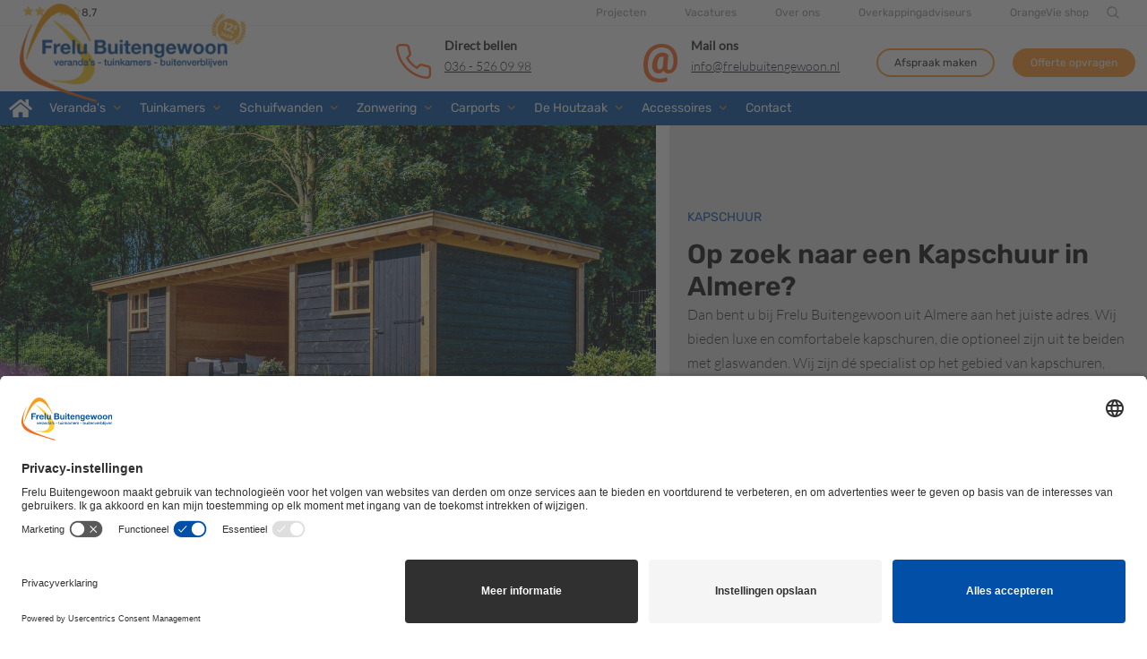

--- FILE ---
content_type: text/html; charset=UTF-8
request_url: https://www.frelubuitengewoon.nl/kapschuur-almere/
body_size: 8372
content:
<!DOCTYPE html>
<html lang="nl">
<head>
<meta charset="utf-8">
<script src="https://cdnjs.cloudflare.com/ajax/libs/jquery/3.3.1/jquery.min.js"></script>
<!-- Google Tag Manager -->
<script>(function(w,d,s,l,i){w[l]=w[l]||[];w[l].push({'gtm.start':
new Date().getTime(),event:'gtm.js'});var f=d.getElementsByTagName(s)[0],
j=d.createElement(s),dl=l!='dataLayer'?'&l='+l:'';j.async=true;j.src=
'https://www.googletagmanager.com/gtm.js?id='+i+dl;f.parentNode.insertBefore(j,f);
})(window,document,'script','dataLayer','GTM-PJFG7HT');</script>
<!-- End Google Tag Manager -->

<!-- JSON-LD-markeringen gegenereerd door Google Opmaakhulp voor het structureren van data. -->
<script type="application/ld+json">
{
  "@context": "http://schema.org",
  "@type": "LocalBusiness",
  "name": "Frelu Buitengewoon",
  "image": "https://www.frelubuitengewoon.nl/files/logo-frelubuitengewoon-12-5jubileum.png",
  "telephone": "036 - 526 09 98",
  "email": "info@frelubuitengewoon.nl",
  "address": {
    "@type": "PostalAddress",
    "streetAddress": " De Huchtstraat 11-13",
    "addressLocality": " Almere",
    "postalCode": " 1327 EB"
  },
  "url": "https://www.frelubuitengewoon.nl/"
}
</script>








	<title>Kapschuur Almere | Frelu Buitengewoon | Uw Specialist</title>
	
	<meta name="description" content="Bent u op zoek naar een Kapschuur in Almere? Frelu Buitengewoon is dé Kapschuur specialist in uw regio! Neem contact op of bezoek onze showroom!">
	<meta name="keywords" content="">
	<meta name="viewport" content="width=device-width, initial-scale=1, maximum-scale=1, user-scalable=no">
	<link id="stylesheet" rel="preload" as="style" href="/css/style_less.css" onload="this.onload=null;this.rel='stylesheet'">
	<link rel="stylesheet" href="https://use.fontawesome.com/releases/v5.5.0/css/all.css" integrity="sha384-B4dIYHKNBt8Bc12p+WXckhzcICo0wtJAoU8YZTY5qE0Id1GSseTk6S+L3BlXeVIU" crossorigin="anonymous">

<meta name="p:domain_verify" content="e47b38f81c3a2989021aadc319669faf">

<link rel="icon" href="/files/favicon.ico" type="image/x-icon">
<meta property="og:type" content="website">
<meta property="og:site_name" content="Frelu Buitengewoon">
<meta property="og:url" content="https://www.frelubuitengewoon.nl/kapschuur-almere/">
<link rel="canonical" href="https://www.frelubuitengewoon.nl/kapschuur-almere/">



</head>
<body class="page-636">

<!-- Google Tag Manager (noscript) -->
<noscript><iframe src="https://www.googletagmanager.com/ns.html?id=GTM-PJFG7HT"
height="0" width="0" style="display:none;visibility:hidden"></iframe></noscript>
<!-- End Google Tag Manager (noscript) -->

	
<div class="loader-2 nr1" data-ips-ref="loader" style="position:fixed; z-index:9999; left:0; right:0; top:0; bottom:0; background:#fff;"></div>
	
	<div id="page" class="shop seo-page">
		
<header xmlns:default="http://www.w3.org/2000/svg" class="header_main header_main_transparent no_overlay nr1">
    <div class="top_bar hidden-xs visible-lg">
        <div class="container">
            <div class="row">
                <div class="col col-xl-12">
                	
<div class="reviewrating"><div class="inside">
<i class="fa-solid fa-star"></i><i class="fa-solid fa-star"></i><i class="fa-solid fa-star"></i><i class="fa-solid fa-star"></i><i class="fa-regular fa-star"></i>8,7</div></div>
                    <div class="social">
                        





<p><a class="text-link" href="/projecten/">Projecten</a> <a class="text-link" href="/vacatures/">Vacatures</a> <a class="text-link" href="/over-ons/">Over ons</a> <a class="text-link" href="/overkappingadviseurs/">Overkappingadviseurs</a> <a class="text-link" href="https://www.orangevie.nl/" target="_blank">OrangeVie shop</a></p>

                    </div>
                    <div class="lang_menu">
                        
                    </div>
                    <div class="search_icons hidden-xs visible-lg">
                        <div class="search_loop">
                            <svg xmlns="http://www.w3.org/2000/svg" xmlns:xlink="http://www.w3.org/1999/xlink" version="1.1" viewbox="0 0 512 512" enable-background="new 0 0 512 512" width="512px" height="512px">
                            	<g>
                                    <path d="M495,466.2L377.2,348.4c29.2-35.6,46.8-81.2,46.8-130.9C424,103.5,331.5,11,217.5,11C103.4,11,11,103.5,11,217.5   S103.4,424,217.5,424c49.7,0,95.2-17.5,130.8-46.7L466.1,495c8,8,20.9,8,28.9,0C503,487.1,503,474.1,495,466.2z M217.5,382.9   C126.2,382.9,52,308.7,52,217.5S126.2,52,217.5,52C308.7,52,383,126.3,383,217.5S308.7,382.9,217.5,382.9z" fill="#FFFFFF"></path>
                                </g>
                            </svg>
                        </div>
                        <div class="search_cross">
                            <svg xmlns="http://www.w3.org/2000/svg" xmlns:xlink="http://www.w3.org/1999/xlink" version="1.1" id="Capa_1" x="0px" y="0px" viewbox="0 0 31.112 31.112" style="enable-background:new 0 0 31.112 31.112;" xml:space="preserve">
                                <polygon points="31.112,1.414 29.698,0 15.556,14.142 1.414,0 0,1.414 14.142,15.556 0,29.698 1.414,31.112 15.556,16.97   29.698,31.112 31.112,29.698 16.97,15.556 "></polygon>
                            </svg>
                        </div>
                    </div>
                    <div class="search_form">
                       
			<form action="/zoekresultaat/" method="get" class="fw_search_form fw_inside">
				<div class="fw_label" style="display:none;"><label for="search_681e7c774df16496af726ba203b393d7">Zoeken</label></div>
				<div class="fw_field"><input type="text" name="search" value="" id="search_681e7c774df16496af726ba203b393d7"></div>
				<div class="fw_button"><input type="submit" value="Zoek"></div>
			</form>
			
                    </div>
                </div>
            </div>
        </div>
    </div>
    <div class="header_main_wrapper">
        <div class="header_main_inner top">
            <div class="container">
                <div class="row">
                    <div class="col col-xs-6 col-xl-3 col-lg-3 logo-col">
                        <div class="header_main_logo hidden-md">
                            
<a href="/"><img src="/files/logo-frelubuitengewoon-12-5jubileum.png" alt="Logo Frelu Buitengewoon"></a>
                        </div>
                        <div class="header_main_logo hidden-xs visible-md">
                            
<a href="/"><img src="/files/logo-frelubuitengewoon-12-5jubileum.png" alt="Logo Frelu Buitengewoon"></a>
                        </div>
                        <div class="header_main_logo_scroll">
                            <!--<a href="/"><img src="/files/logo-frelu-buitengewoon-white-landscape.svg" alt="Frelu Buitengewoon logo"></a>-->
                            <a href="/"><img src="/files/logo-frelubuitengewoon-wit-12-5jubileum.png" alt="Frelu Buitengewoon logo"></a>
                        </div>
                    </div>
                    <div class="col col-xs-6 col-xl-8 col-lg-9 col-xl-offset-1">
                        <div class="hidden-xs visible-lg">
                            <div class="menu_top">
                            	<div class="cta-top">
                                	
<div class="tel" data-ips-ref="phone">
    <div class="row">
        <div class="col col-md-3">
        	<!--<i class="fa-solid fa-phone"></i>-->
        	<!--img src="/files/phone-icon-1.svg" /-->
        	<img src="/files/phone-icon-2.svg">
        </div>
		<div class="col-md-9">
        	<strong>Direct bellen</strong><br>
    <a href="tel:+31365260998">036 - 526 09 98</a>		</div>
	</div>
</div>
                    				
<div class="email" data-ips-ref="email">
    <div class="row">
        <div class="col col-md-3">
        	<!--<i class="fa-solid fa-at"></i>-->
        	<img src="/files/mail-icon.svg">
        </div>
		<div class="col-md-9">
        	<strong>Mail ons</strong><br>
    <a href="mailto:info@frelubuitengewoon.nl">info@frelubuitengewoon.nl</a>		</div>
	</div>
</div>
                                </div>
                                
<a href="/afspraak-maken/" class="fw_button fw_button_transparent">Afspraak maken</a>
                                
<a href="/offerte-aanvraag/" class="fw_button">Offerte opvragen</a>
                            </div>
                        </div>
                        <div class="menu_overlay"></div>
                        <a id="show_nav" class="icon_nav" href="#"><i></i></a>
                    </div>    
                </div>
            </div>
            <div class="hoofdmenu-wrapper">
            	<div class="container">
            	<nav class="nav_main">
                        <!-- mobiele topbar -->
                            <div class="mobile_topbar">
                                <div class="row">
                                    <div class="col col-xs-4 mail">
                                        
<div class="mail-header">






<p class="title">mail ons</p>
<p><a href="mailto:info@frelubuitengewoon.nl">info@frelubuitengewoon.nl</a></p>

<a href="mailto:info@frelubuitengewoon.nl" class="transparent-link">Mail ons</a>
</div>
                                    </div>
                                    <div class="col col-xs-4 logo">
                                        




<!--p style="text-align: center;"><a href="/"><img style="max-height: 80px;" src="/files/logo-frelu-buitengewoon-1.svg" alt="Logo Frelu Buitengewoon" width="100%" height="auto;" /></a></p-->

<p style="text-align: center;"><a href="/"><img style="max-height: 80px;" src="/files/logo-frelubuitengewoon-12-5jubileum.png" alt="Logo Frelu Buitengewoon" width="" height="auto;"></a></p>

                                    </div>
                                    <div class="col col-xs-4">

                                    </div>
                                </div>
                            </div>
                            <!-- //mobiele topbar -->
                            <div class="lang_menu hidden-md">
                                
                            </div>
                            <div class="home-icon"><a href="/"><svg xmlns="http://www.w3.org/2000/svg" id="Laag_1" data-name="Laag 1" viewbox="0 0 25.72 20">
                                        <path id="Icon_awesome-home" data-name="Icon awesome-home" d="M12.62,5.27,4.39,12.05v7.31a.7.7,0,0,0,.71.72h5a.72.72,0,0,0,.71-.72V15.08a.71.71,0,0,1,.71-.72h2.86a.72.72,0,0,1,.72.72h0v4.27a.71.71,0,0,0,.71.72h5a.71.71,0,0,0,.71-.71h0V12L13.3,5.27A.54.54,0,0,0,12.62,5.27Zm13,4.61L21.89,6.8V.61a.54.54,0,0,0-.54-.53h-2.5a.53.53,0,0,0-.53.53V3.86l-4-3.29a2.15,2.15,0,0,0-2.73,0L.29,9.88a.53.53,0,0,0-.07.75h0L1.36,12a.53.53,0,0,0,.75.08h0l10.5-8.65a.56.56,0,0,1,.69,0l10.5,8.65a.54.54,0,0,0,.75-.07h0l1.15-1.39a.54.54,0,0,0-.07-.75Z" transform="translate(-0.1 -0.08)"></path>
                                    </svg></a></div>
                            
<div class="fw_main_wrapper"><ul>
<li class="fw_page_236 fw_subs">
<a href="/veranda-s/"><span>Veranda's</span></a><div class="fw_subs_wrapper"><ul>
<li class="fw_page_269 fw_subs">
<a href="/veranda-s/verasol-veranda-s/"><span>Verasol veranda's</span></a><div class="fw_subs_wrapper"><ul>
<li class="fw_page_242"><a href="/veranda-s/verasol-veranda-s/verasol-greenline/"><span>Verasol Greenline</span></a></li>
<li class="fw_page_243 fw_alt"><a href="/veranda-s/verasol-veranda-s/verasol-profiline/"><span>Verasol Profiline</span></a></li>
<li class="fw_page_795"><a href="/veranda-s/verasol-veranda-s/verasol-linea/"><span>Verasol Linea</span></a></li>
<li class="fw_page_527 fw_alt"><a href="/veranda-s/verasol-veranda-s/verasol-cube/"><span>Verasol Cube</span></a></li>
<li class="fw_page_605"><a href="/veranda-s/verasol-veranda-s/lounge/"><span>Lounge</span></a></li>
</ul></div>
</li>
<li class="fw_page_271 fw_alt"><a href="/veranda-s/exterior-living-veranda/"><span>Exterior Living veranda</span></a></li>
<li class="fw_page_784"><a href="/veranda-s/tarasola-lamellendaken/"><span>Tarasola lamellendaken</span></a></li>
<li class="fw_page_756 fw_alt"><a href="/veranda-s/cornels/"><span>Cornels</span></a></li>
<li class="fw_page_757"><a href="/veranda-s/aluxe-ultraline-compact/"><span>Aluxe Ultraline Compact</span></a></li>
</ul></div>
</li>
<li class="fw_page_246 fw_alt fw_subs">
<a href="/tuinkamers/"><span>Tuinkamers</span></a><div class="fw_subs_wrapper"><ul><li class="fw_page_528"><a href="/tuinkamers/aluminium-tuinkamers/"><span>Aluminium tuinkamers</span></a></li></ul></div>
</li>
<li class="fw_page_265 fw_subs">
<a href="/schuifwanden/"><span>Schuifwanden</span></a><div class="fw_subs_wrapper"><ul>
<li class="fw_page_760"><a href="/schuifwanden/verasol-schuifwanden/"><span>Verasol schuifwanden</span></a></li>
<li class="fw_page_761 fw_alt"><a href="/schuifwanden/panorama-schuifwanden/"><span>Panorama schuifwanden</span></a></li>
<li class="fw_page_786"><a href="/schuifwanden/lamellen-schuifwanden/"><span>Lamellen schuifwanden</span></a></li>
<li class="fw_page_787 fw_alt"><a href="/schuifwanden/steellook-schuifwanden/"><span>Steellook schuifwanden</span></a></li>
</ul></div>
</li>
<li class="fw_page_266 fw_alt fw_subs">
<a href="/zonwering/"><span>Zonwering</span></a><div class="fw_subs_wrapper"><ul>
<li class="fw_page_296"><a href="/zonwering/onderdakzonwering/"><span>Onderdakzonwering</span></a></li>
<li class="fw_page_292 fw_alt"><a href="/zonwering/bovendakzonwering/"><span>Bovendakzonwering</span></a></li>
<li class="fw_page_291"><a href="/zonwering/zonnedoeken/"><span>Zonnedoeken</span></a></li>
<li class="fw_page_659 fw_alt"><a href="/zonwering/screens/"><span>Screens</span></a></li>
</ul></div>
</li>
<li class="fw_page_267 fw_subs">
<a href="/carports/"><span>Carports</span></a><div class="fw_subs_wrapper"><ul>
<li class="fw_page_767"><a href="/carports/pext-aluminium-boogcarport/"><span>Pext aluminium boogcarport</span></a></li>
<li class="fw_page_739 fw_alt"><a href="/exterior-living-carports/"><span>Exterior Living carports</span></a></li>
<li class="fw_page_740"><a href="/verasol-carports/"><span>Verasol carports</span></a></li>
<li class="fw_page_741 fw_alt"><a href="/pext-solar-carport/"><span>Pext Solar carports</span></a></li>
</ul></div>
</li>
<li class="fw_page_268 fw_alt fw_subs">
<a href="/de-houtzaak/"><span>De Houtzaak</span></a><div class="fw_subs_wrapper"><ul>
<li class="fw_page_539"><a href="/de-houtzaak/douglas-of-eiken-buitenverblijf/"><span>Douglas of eiken buitenverblijf</span></a></li>
<li class="fw_page_540 fw_alt"><a href="/de-houtzaak/douglas-of-eiken-kapschuur/"><span>Douglas of eiken kapschuur</span></a></li>
<li class="fw_page_538"><a href="/de-houtzaak/vuren-met-mahonie-veranda/"><span>Vuren met mahonie veranda</span></a></li>
<li class="fw_page_541 fw_alt"><a href="/de-houtzaak/3d-ontwerp/"><span>3D-ontwerp</span></a></li>
<li class="fw_page_543"><a href="/de-houtzaak/fundering-verbindingen/"><span>Fundering &amp; verbindingen</span></a></li>
<li class="fw_page_544 fw_alt"><a href="/de-houtzaak/materialen/"><span>Materialen</span></a></li>
<li class="fw_page_545"><a href="/de-houtzaak/extra-s/"><span>Extra's</span></a></li>
<li class="fw_page_542 fw_alt"><a href="/de-houtzaak/onze-werkwijze/"><span>Onze werkwijze</span></a></li>
</ul></div>
</li>
<li class="fw_page_525 fw_subs">
<a href="/accessoires/"><span>Accessoires</span></a><div class="fw_subs_wrapper"><ul>
<li class="fw_page_472"><a href="/accessoires/balustrade/"><span>Balustrade</span></a></li>
<li class="fw_page_536 fw_alt"><a href="/accessoires/booglatei/"><span>Booglatei</span></a></li>
<li class="fw_page_529"><a href="/accessoires/fundatiepoeren/"><span>Fundatiepoeren</span></a></li>
<li class="fw_page_475 fw_alt"><a href="/accessoires/gootafwerkingen/"><span>Gootafwerkingen</span></a></li>
<li class="fw_page_470"><a href="/accessoires/led-verlichting/"><span>LED-Verlichting</span></a></li>
<li class="fw_page_530 fw_alt"><a href="/accessoires/profiline-zonwering/"><span>Profiline zonwering</span></a></li>
<li class="fw_page_531"><a href="/accessoires/schoren/"><span>Schoren</span></a></li>
<li class="fw_page_471 fw_alt"><a href="/accessoires/spie/"><span>Spie</span></a></li>
<li class="fw_page_755"><a href="/accessoires/veranda-inrichting/"><span>Veranda-inrichting</span></a></li>
<li class="fw_page_532 fw_alt"><a href="/accessoires/verandaheater/"><span>Verandaheater</span></a></li>
<li class="fw_page_473"><a href="/accessoires/waaierdak/"><span>Waaierdak</span></a></li>
<li class="fw_page_533 fw_alt"><a href="/accessoires/wanden/"><span>Wanden</span></a></li>
<li class="fw_page_534"><a href="/accessoires/xs-profielen/"><span>XS-profielen</span></a></li>
<li class="fw_page_535 fw_alt"><a href="/accessoires/zonnedoeken/"><span>Zonnedoeken</span></a></li>
</ul></div>
</li>
<li class="fw_page_187 fw_alt"><a href="/contact/"><span>Contact</span></a></li>
</ul></div>

                            <div class="search_form mobile-search">
		                       
			<form action="/zoekresultaat/" method="get" class="fw_search_form fw_inside">
				<div class="fw_label" style="display:none;"><label for="search_681e7c774df16496af726ba203b393d7">Zoeken</label></div>
				<div class="fw_field"><input type="text" name="search" value="" id="search_681e7c774df16496af726ba203b393d7"></div>
				<div class="fw_button"><input type="submit" value="Zoek"></div>
			</form>
			
		                    </div>
                            
<div class="mobile_extra-left">






<p><a href="/projecten/">Projecten</a></p>
<p><a href="/vacatures/">Vacatures</a></p>
<p><a href="/over-ons/">Over ons</a></p>
<p><a href="/overkappingadviseurs/">Overkappingadviseurs</a></p>
<p><a href="https://www.orangevie.nl/" target="_blank">OrangeVie shop</a></p>
<p><a class="fw_button" href="/offerte-aanvraag/">Offerte opvragen</a></p>

<div><a href="https://www.facebook.com/frelubuitengewoon/" target="_blank"><i class="fa-brands fa-facebook"></i></a></div>
</div>
                            
                        </nav>
                    </div>
                </div>
            </div>
        </div>
        
        
    
</header>
		
		<main>
			<fw-include id="723" name="Include: Campagne / Notitie"></fw-include>
			
			
<!-- html include --><section class="hero-product_types">
    <div class="row">
        <div class="col col-md-7">
			
<img src="/files/houten-veranda-kapschuur-frelubuitengewoon.jpg" alt="Kapschuur Almere">
        </div>
        <div class="col col-md-5">
 			<h2 class="subheader"> 
 				Kapschuur
 				
 			</h2>
 			<div>
 				






<h1>Op zoek naar een Kapschuur in Almere?</h1>
<p>Dan bent u bij Frelu Buitengewoon uit Almere aan het juiste adres. Wij bieden luxe en comfortabele kapschuren, die optioneel zijn uit te beiden met glaswanden. Wij zijn d&eacute; specialist op het gebied van kapschuren, terrasoverkappingen, tuinkamers en glasschuifwanden. Voor kapschuren zijn wij dealer van het hoogwaardige merk 'De Houtzaak', waarbij het leveren van bouwpakketten of maatwerk mogelijk is.</p>


 				<div class="button-wrapper">
 					
<a href="/contact/" class="fw_button blue">Bezoek onze showroom</a>
 					
<a href="/offerte-aanvraag/" class="fw_button">Offerte opvragen</a>
 					
 				</div>
 			</div>
        </div>
    </div>
</section>
			
<section class="uitgebreide-omschrijving ">
	<div class="block_options">
		
	</div>
	<div class="container">
		<div class="row"></div>
		<div class="row">
			<div class="col-lg-6 col-md-6 col-xs-12">
				<div class="content first">
					






<h2>Bouwpakket of maatwerk</h2>
<p>De Houtzaak levert&nbsp;<a href="/houten-veranda-almere/" data-href="#PAGE-LINK:621#">houten veranda's</a> en kapschuren op maat. Elke kapschuur wordt speciaal naar uw wensen ontworpen en samengesteld, middels realistische 3D-ontwerpen. De kapschuren kunnen als bouwpakket worden geleverd of door onze montagemedewerkers deskundig voor u geplaatst worden. &lsquo;De Houtzaak&rsquo; is een Nederlands merk dat staat voor authentiek vakmanschap. Op alle producten van <a href="/de-houtzaak/" data-href="#PAGE-LINK:268#">De Houtzaak</a> wordt een echtheidscertificaat verstrekt, voorzien van een unieke nummering en handtekening van de bouwer. De kapschuren zijn volledig massief en gebruikmakend van de allerbeste materialen. De houtkwaliteiten waarmee wordt gewerkt zijn:</p>
<ul>
<li>Douglas</li>
<li>Red Cedar</li>
<li>Eiken</li>
<li>Mahonie/Meranti</li>
</ul>
<p><img src="/files/kapschuur-maken.jpeg" alt="Kapschuur Almere" width="100%" height="auto"></p>
<h2>Kwaliteit producten</h2>
<p>Frelu Buitengewoon staat voor persoonlijke aandacht en kwaliteit. Daar sluiten de op maat gemaakte kapschuren van De Houtzaak prima op aan.</p>


				</div>
			</div>
			<div class="col-lg-6 col-md-6 col-xs-12">
				<div class="block_options">
					
				</div>
				<div class="content second ">
					






<p>De eigenschappen van onze kapschuren zijn:</p>
<ul>
<li>Robuuste uitstraling</li>
<li>Massief Douglas, Eiken of andere houtsoorten</li>
<li>Voorzien van zinken dakgoten</li>
<li>Gebakken dakpannen</li>
<li>Compleet geleverd met betonpoeren of schroeffundering</li>
<li>Staanders + spanten zijn 150 x 150 mm</li>
</ul>
<p><img src="/files/kapschuur-2-frelu-buitengewoon.jpeg" alt="Kapschuur Almere" width="100%" height="auto"></p>
<h2>Showroom Almere</h2>
<p>In onze showroom vindt u een groot aanbod kapschuren waarmee u volop van het buitenleven kan genieten. Frelu Buitengewoon heeft in de showroom diverse mogelijkheden op ware grootte gepresenteerd. Alle kapschuren zijn vervaardigd uit hoogwaardige materialen en hebben een lange levensduur met minimaal onderhoud. Bezoek onze veelzijdige showroom in Almere. Het team van Frelu Buitengewoon staat graag voor u klaar.</p>
<h2>Contact over kapschuur</h2>
<p>Wilt u direct meer weten over een kapschuur in Almere of een offerte op maat ontvangen? Vul direct het offerteformulier in en ontvang uw offerte in de mail.</p>


					<div class="button-wrapper">
	 					
<a href="/contact/" class="fw_button blue">Bezoek onze showroom</a>
	 					
<a href="/offerte-aanvraag/" class="fw_button">Offerte opvragen</a>
	 				</div>
				</div>
			</div>
		</div>
	</div>
</section>
			<section class="bg_light_grey upper-gray-wave no-lower-wave">
<!-- html include --><section class="projects " id="projects">
	<div class="block_options">
		
	</div>
	<div class="container">
		<h5>
Projecten</h5>
		





<h2><strong>Buitengewoon genieten</strong></h2>

		
<div id="fw_list_12" class="fw_list"><div class="row project-row">
<div class="col col-md-6 col-lg-4" data-aos="fade">
        <a href="/projecten/profiline-tuinkamer-muiden/">
        <div class="item" style="background-image:linear-gradient(to bottom,  rgba(255,255,255,0) 50%,rgba(0,0,0,0.8) 100%), url('/files/project-profiline-tuinkamer-muiden-frelubuitengewoon.jpg')" data-aos="fade">
            <div class="inside upper-blue-wave">
	            <h3>Profiline tuinkamer</h3>
	            <span>Muiden</span>
            </div>
        </div>
        </a>
    </div>
<div class="col col-md-6 col-lg-4 fw_alt" data-aos="fade">
        <a href="/projecten/profiline-tuinkamer-lelystad/">
        <div class="item" style="background-image:linear-gradient(to bottom,  rgba(255,255,255,0) 50%,rgba(0,0,0,0.8) 100%), url('/files/03-project-profiline-tuinkamer-lelystad-frelubuitengewoon-1.jpg')" data-aos="fade">
            <div class="inside upper-blue-wave">
	            <h3>Profiline tuinkamer</h3>
	            <span>Lelystad</span>
            </div>
        </div>
        </a>
    </div>
<div class="col col-md-6 col-lg-4" data-aos="fade">
        <a href="/projecten/zadeldak-carport-soest/">
        <div class="item" style="background-image:linear-gradient(to bottom,  rgba(255,255,255,0) 50%,rgba(0,0,0,0.8) 100%), url('/files/zadeldak-carport-soest.jpg')" data-aos="fade">
            <div class="inside upper-blue-wave">
	            <h3>Zadeldak carport</h3>
	            <span>Soest</span>
            </div>
        </div>
        </a>
    </div>
</div></div>
		<div class="button-wrapper center"><a href="/projecten" class="fw_button fw_button_transparent">Bekijk alle projecten</a></div>
	</div>
</section></section>
			
<!-- html include --><section class="banner-persoonlijkadvies lower-white-wave">
    <div class="container">
    	<div class="row">
            <div class="col-md-10 col-lg-8 col-xl-6 mx-auto">
                






<h3>Meer informatie en een persoonlijk advies?</h3>
<p>Wilt u meer informatie? Maak dan direct een afspraak in onze showroom. Frelu Buitengewoon helpt u graag verder in de realisatie van uw droomproject.</p>
<p><a href="/afspraak-maken" class="fw_button fw_button_transparent white-tekst">Afspraak maken</a> <a href="/offerte-aanvraag/" class="fw_button" data-href="#PAGE-LINK:253#">Offerte opvragen</a></p>


            </div>
        </div>
    </div>
</section>
			
<!-- html include --><section class="banner-nieuwsbrief">
    <div class="container">
    	<div class="row">
            <div class="col-md-12 col-lg-9 col-xl-7  mx-auto">
                






<h4>Aanmelden voor nieuwsbrief</h4>
<div><form id="subForm" class="js-cm-form fw_form" action="https://www.createsend.com/t/subscribeerror?description=" method="post" data-id="92D4C54F0FEC16E5ADC2B1904DE9ED1A66921BE324425C528E411A68EB8BFF6D5FCB91497D5DB1F517E25CDDA32E8C995C43FB169F9671FD536497E47C27B185">
<div class="row">
<div class="col col-md-5 col-lg-5 col-xl-5"><input id="fieldName" maxlength="200" name="cm-name" type="text" placeholder="Voor- en achternaam"></div>
<div class="col col-md-5 col-lg-5 col-xl-5"><input id="fieldEmail" class="js-cm-email-input qa-input-email" autocomplete="Email" maxlength="200" name="cm-tlhtdtd-tlhtdtd" required="" type="email" placeholder="E-mailadres"></div>
<button class="fw_form_submit_link col col-md-2 col-lg-2 col-xl-2" type="submit">Aanmelden</button>
</div>
</form></div>

<script src="https://js.createsend1.com/javascript/copypastesubscribeformlogic.js" type="text/javascript"></script>


            </div>
        </div>
    </div>
</section>
		</main>
		
<!-- html include -->
<footer class="footer-2 footer-bvdo nr1" data-ips-ref="block">
	<div class="main" data-ips-ref="main">
		<div class="block-container" data-ips-ref="block container">
			<div class="row">
				<div class="col col-xs-12 col-sm-6 col-md-12 col-lg-3">
				<!--	<fw-text id="23" name="Footer: column #1 - title"></fw-text> -->
					
<div class="text">





<p><a href="/"><img src="/files/logo-frelubuitengewoon-12-5jubileum.png" alt="logo-frelu-buitengewoon-1" width="90%"></a></p>
</div>
					
<div class="stars"><div class="stars s5">
<i class="fa-solid fa-star"></i>
<i class="fa-solid fa-star"></i>
<i class="fa-solid fa-star"></i>
<i class="fa-solid fa-star"></i>
<i class="fa-solid fa-star-half-stroke"></i> <strong> 8.7</strong>
</div></div>
				</div>
				<div class="col col-xs-12 col-sm-6 col-md-4 col-lg-3">
					
<h4>Locatie</h4>
					
<div class="text">





<p><a href="/contact-almere/" data-href="#PAGE-LINK:550#">Showroom Almere</a></p>
</div>
					<div class="cta-top bottom">
                        
<div class="tel" data-ips-ref="phone">
    <div class="row">
        <div class="col col-md-3">
        	<!--<i class="fa-solid fa-phone"></i>-->
        	<!--img src="/files/phone-icon-1.svg" /-->
        	<img src="/files/phone-icon-2.svg">
        </div>
		<div class="col-md-9">
        	<strong>Direct bellen</strong><br>
    <a href="tel:+31365260998">036 - 526 09 98</a>		</div>
	</div>
</div>
                    	
<div class="email" data-ips-ref="email">
    <div class="row">
        <div class="col col-md-3">
        	<!--<i class="fa-solid fa-at"></i>-->
        	<img src="/files/mail-icon.svg">
        </div>
		<div class="col-md-9">
        	<strong>Mail ons</strong><br>
    <a href="mailto:info@frelubuitengewoon.nl">info@frelubuitengewoon.nl</a>		</div>
	</div>
</div>
                     </div>
                     <p class="social">Volg ons op Social<br>
                    	<a href="https://www.facebook.com/frelubuitengewoon/" target="_blank"><img src="/files/facebook.svg"></a>
                    	<a href="https://www.instagram.com/frelubuitengewoon.nl/" target="_blank"><img src="/files/instagram.svg"></a>
                    	<a href="https://pin.it/4x8Bwyia5" target="_blank"><img src="/files/pinterest.svg"></a>
                    	<a href="https://www.linkedin.com/company/frelu-buitengewoon/" target="_blank"><img src="/files/linkedin.svg"></a>
                     </p>
				</div>
				<div class="col col-xs-6 col-md-4 col-lg-3">
					
<h4 data-ips-ref="title">Over Frelu Buitengewoon</h4>
					
<div class="text" data-ips-ref="text">






<p><a href="/over-ons/" data-href="#PAGE-LINK:255#">Over ons</a></p>
<p><a href="/contact/" data-href="#PAGE-LINK:187#">Contact &amp; Route</a></p>
<p><a href="/contact/" data-href="#PAGE-LINK:187#">Openingstijden</a></p>
<p><a href="/faq/" data-href="#PAGE-LINK:219#">Veelgestelde vragen</a></p>

</div>
				</div>
				<div class="col col-xs-6 col-md-4 col-lg-3">
					
<h4 data-ips-ref="title">Onze producten</h4>
					
<div class="text" data-ips-ref="text">






<p><a href="/veranda-s/" data-href="#PAGE-LINK:236#">Veranda's</a></p>
<p><a href="/tuinkamers/" data-href="#PAGE-LINK:246#">Tuinkamers</a></p>
<p><a href="/schuifwanden/" data-href="#PAGE-LINK:265#">Schuifwanden</a></p>
<p><a href="/zonwering/" data-href="#PAGE-LINK:266#">Zonwering</a></p>
<p><a href="/carports/" data-href="#PAGE-LINK:267#">Carports</a></p>
<p><a href="/de-houtzaak/" data-href="#PAGE-LINK:268#">De Houtzaak</a></p>
<p><a href="/accessoires/" data-href="#PAGE-LINK:525#">Accessoires</a></p>
<p><a href="/contact/" data-href="#PAGE-LINK:187#">Contact</a></p>

</div>
				</div>
			</div>
		</div>
	</div>
	<div class="bottom">
		<div class="block-container" data-ips-ref="block container">
			<div class="row">
				<div class="col col-md-6 col-lg-6">
					





<p>&copy; 2026 Frelu Buitengewoon</p>

				</div>
				<div class="col col-md-6 col-lg-6 text-right">
					





<p><a href="/algemene-voorwaarden/" data-href="#PAGE-LINK:509#">Algemene voorwaarden</a> <a href="/disclaimer/" data-href="#PAGE-LINK:511#">Disclaimer</a> <a href="/privacyverklaring/" data-href="#PAGE-LINK:510#">Privacyverklaring</a></p>

				</div>
			</div>
		</div>
	</div>
	<a href="#" class="scroll_top"></a>
	<div class="footer_mobile visible-xs hidden-md">
		<div class="container">
			<div class="box">
				





<p><a href="mailto:info@frelubuitengewoon.nl"><img src="/files/icon-contact-white.svg" alt=""></a><a href="mailto:info@frelubuitengewoon.nl">E-mail</a></p>

			</div>
			<div class="box">
				





<p><a href="/contact/"><img src="/files/icon-location-white.svg" alt=""></a><a href="/contact/">Locaties</a></p>

			</div>
			<div class="box">
				





<p><a href="/offerte-aanvraag/"><img src="/files/icon-contact-white.svg" alt=""></a> <a href="/offerte-aanvraag/" style="display: inline-block;">Offerte</a></p>

			</div>
		</div>
	</div>
</footer>
<div class="scroll_wrapper"><a class="scroll" href="#"><i></i></a></div>
<a xmlns:default="http://www.w3.org/2000/svg" href="#" class="cookiebtn" onclick="UC_UI.showSecondLayer();"><svg xmlns="http://www.w3.org/2000/svg" height="100%" viewbox="0 0 24 24" width="100%" fill="currentColor" aria-hidden="true"><path d="M0 0h24v24H0V0z" fill="none"></path><path d="M11.19 1.36l-7 3.11C3.47 4.79 3 5.51 3 6.3V11c0 5.55 3.84 10.74 9 12 5.16-1.26 9-6.45 9-12V6.3c0-.79-.47-1.51-1.19-1.83l-7-3.11c-.51-.23-1.11-.23-1.62 0zm-1.9 14.93L6.7 13.7c-.39-.39-.39-1.02 0-1.41.39-.39 1.02-.39 1.41 0L10 14.17l5.88-5.88c.39-.39 1.02-.39 1.41 0 .39.39.39 1.02 0 1.41l-6.59 6.59c-.38.39-1.02.39-1.41 0z"></path></svg></a>
<!--<fw-component id="424" name="Cookie"></fw-component>-->

	</div>
	
<link type="text/css" rel="stylesheet" href="/lib/js/galleries/royalslider/royalslider.css">
<link type="text/css" rel="stylesheet" href="/css/custom_less.css">
	<noscript id="deferred-styles">
		<link rel="stylesheet" href="/css/style_less.css">
		<link rel="stylesheet" type="text/css" href="https://cdn.jsdelivr.net/npm/slick-carousel@1.8.1/slick/slick.css">
	</noscript>
	
<script src="/lib/js/jquery/jquery-3.2.1.min.js"></script>
<script src="/lib/js/galleries/royalslider/jquery.royalslider.min.js"></script>
<script src="/lib/js/forms/FW_Search_Form.min.js"></script>
<script src="/js/google-font-loader.js"></script>
<script src="/js/custom.min.js"></script>
<script src="/lib/js/magnific-popup/magnific-popup.js"></script>
<script src="/lib/js/royalslider/royalslider.js"></script>
	
<script type="text/javascript" src="https://cdn.jsdelivr.net/npm/slick-carousel@1.8.1/slick/slick.min.js"></script>
	
<script src="/js/all.min.js?v=1"></script>
	
<script src="/js/libs.min.js?v=1"></script>
	
<script src="/js/scripts.min.js?v=1"></script>



</body>
</html>

--- FILE ---
content_type: text/css
request_url: https://www.frelubuitengewoon.nl/css/style_less.css
body_size: 40707
content:
@import url(https://use.typekit.net/iwu3ykl.css);.page{opacity:0}@keyframes sideToside{0%,100%{transform:translateX(-50%)}50%{transform:translateX(150%)}}.page_loaded .loader{opacity:0;visibility:hidden}html{height:100%}a,article,body,button,dd,div,dl,dt,fieldset,footer,h1,h2,h3,h4,h5,h6,header,input,label,legend,li,nav,ol,p,section,select,span,textarea,ul{box-sizing:border-box}body,button,dd,dl,fieldset,h1,h2,h3,h4,h5,h6,hr,input,ol,p,select,textarea,ul{margin:0}h1,h2,h3,h4,h5,h6{font-size:inherit;font-weight:inherit}button,fieldset,input,legend,ol,td,textarea,th,ul{padding:0}a,div[contenteditable],input,select,textarea{outline-width:0}a{color:inherit;text-decoration:none;-webkit-tap-highlight-color:transparent}a img{border-width:0}hr{border-style:solid;border-width:1px 0 0}img,video{display:block}fieldset,iframe{border-width:0}button,input[type=button],input[type=reset],input[type=search],input[type=submit],input[type=tel],input[type=text],input[type=time],input[type=url],input[type=week],input[type=color],input[type=date],input[type=datetime],input[type=datetime-local],input[type=email],input[type=file],input[type=month],input[type=number],input[type=password],select,textarea{appearance:none;border-radius:0;font:inherit;-webkit-appearance:none;-moz-appearance:none}input[type=search],input[type=tel],input[type=text],input[type=url],input[type=email],input[type=file],input[type=number],input[type=password],textarea{display:block;-webkit-appearance:none}button,input[type=button],input[type=reset],input[type=submit]{cursor:pointer;-webkit-appearance:button}input[type=image]{border-radius:0}input:-webkit-autofill,input:-webkit-autofill:active,input:-webkit-autofill:focus,input:-webkit-autofill:hover,select:-webkit-autofill,select:-webkit-autofill:active,select:-webkit-autofill:focus,select:-webkit-autofill:hover,textarea:-webkit-autofill,textarea:-webkit-autofill:active,textarea:-webkit-autofill:focus,textarea:-webkit-autofill:hover{background-color:transparent!important;transition:background-color 5000s!important;-webkit-box-shadow:0 0 0 1000px transparent inset!important;-webkit-text-fill-color:#555!important}table{border-collapse:collapse}.block-container{margin:0 auto;position:relative}.container{margin:0 auto;width:100%}.row,.row>.fw_list{display:-webkit-box;display:-webkit-flex;display:flex;flex-direction:row;flex-wrap:wrap;width:100%;-webkit-flex-direction:row;-webkit-flex-wrap:wrap}.row.nowrap,.row>.fw_list.nowrap{flex-wrap:nowrap;-webkit-flex-wrap:nowrap}.row.nostretch,.row>.fw_list.nostretch{align-items:flex-start;-webkit-align-items:flex-start}.col{float:left;padding-left:15px;padding-right:15px;position:relative;width:100%}.col:not(.thumb):not(.img):not(.bg):not(.image):empty{display:none!important}.col.span{padding:0}.ai-right{justify-content:flex-end}.ai-center{justify-content:center}.ai-justify{justify-content:space-between}.vi-top{align-items:flex-start}.vi-center{align-items:center}.vi-bottom{align-items:flex-end}.vr-top{align-content:flex-start}.vr-center{align-content:center}.vr-bottom{align-content:flex-end}.vr-justify{align-content:space-between}.a-top{align-self:flex-start}.a-center{align-self:center}.a-bottom{align-self:flex-end}.a-stretch{align-self:stretch}.hidden-xs{display:none!important}.visible-xs{display:block!important}.span-xs{padding:0!important}.order-xs-first{order:-1!important}.order-xs-default{order:0!important}.order-xs-last{order:1000!important}.col-xs-1{width:8.33333333%}.col-xs-2{width:16.66666667%}.col-xs-3{width:25%}.col-xs-4{width:33.33333333%}.col-xs-5{width:41.66666667%}.col-xs-6{width:50%}.col-xs-7{width:58.33333333%}.col-xs-8{width:66.66666667%}.col-xs-9{width:75%}.col-xs-10{width:83.33333333%}.col-xs-11{width:91.66666667%}.col-xs-12{width:100%}.col-xs-offset-0{margin-left:0}.col-xs-offset-1{margin-left:8.33333333%}.col-xs-offset-2{margin-left:16.66666667%}.col-xs-offset-3{margin-left:25%}.col-xs-offset-4{margin-left:33.33333333%}.col-xs-offset-5{margin-left:41.66666667%}.col-xs-offset-6{margin-left:50%}.col-xs-offset-7{margin-left:58.33333333%}.col-xs-offset-8{margin-left:66.66666667%}.col-xs-offset-9{margin-left:75%}.col-xs-offset-10{margin-left:83.33333333%}.col-xs-offset-11{margin-left:91.66666667%}.col-xs-offset-12{margin-left:100%}.col-xs-pull-0{right:0}.col-xs-pull-1{right:8.33333333%}.col-xs-pull-2{right:16.66666667%}.col-xs-pull-3{right:25%}.col-xs-pull-4{right:33.33333333%}.col-xs-pull-5{right:41.66666667%}.col-xs-pull-6{right:50%}.col-xs-pull-7{right:58.33333333%}.col-xs-pull-8{right:66.66666667%}.col-xs-pull-9{right:75%}.col-xs-pull-10{right:83.33333333%}.col-xs-pull-11{right:91.66666667%}.col-xs-pull-12{right:100%}.col-xs-push-0{left:0}.col-xs-push-1{left:8.33333333%}.col-xs-push-2{left:16.66666667%}.col-xs-push-3{left:25%}.col-xs-push-4{left:33.33333333%}.col-xs-push-5{left:41.66666667%}.col-xs-push-6{left:50%}.col-xs-push-7{left:58.33333333%}.col-xs-push-8{left:66.66666667%}.col-xs-push-9{left:75%}.col-xs-push-10{left:83.33333333%}.col-xs-push-11{left:91.66666667%}.col-xs-push-12{left:100%}@media (min-width:480px){.hidden-sm{display:none!important}.visible-sm{display:block!important}.span-sm{padding:0!important}.nospan-sm{padding-left:15px!important;padding-right:15px!important}.order-sm-first{order:-1!important}.order-sm-default{order:0!important}.order-sm-last{order:1000!important}.block-container{max-width:456px}.container{max-width:456px}.container.full-sm{max-width:none}.col-sm-1{width:8.33333333%}.col-sm-2{width:16.66666667%}.col-sm-3{width:25%}.col-sm-4{width:33.33333333%}.col-sm-5{width:41.66666667%}.col-sm-6{width:50%}.col-sm-7{width:58.33333333%}.col-sm-8{width:66.66666667%}.col-sm-9{width:75%}.col-sm-10{width:83.33333333%}.col-sm-11{width:91.66666667%}.col-sm-12{width:100%}.col-sm-offset-0{margin-left:0}.col-sm-offset-1{margin-left:8.33333333%}.col-sm-offset-2{margin-left:16.66666667%}.col-sm-offset-3{margin-left:25%}.col-sm-offset-4{margin-left:33.33333333%}.col-sm-offset-5{margin-left:41.66666667%}.col-sm-offset-6{margin-left:50%}.col-sm-offset-7{margin-left:58.33333333%}.col-sm-offset-8{margin-left:66.66666667%}.col-sm-offset-9{margin-left:75%}.col-sm-offset-10{margin-left:83.33333333%}.col-sm-offset-11{margin-left:91.66666667%}.col-sm-offset-12{margin-left:100%}.col-sm-pull-0{right:0}.col-sm-pull-1{right:8.33333333%}.col-sm-pull-2{right:16.66666667%}.col-sm-pull-3{right:25%}.col-sm-pull-4{right:33.33333333%}.col-sm-pull-5{right:41.66666667%}.col-sm-pull-6{right:50%}.col-sm-pull-7{right:58.33333333%}.col-sm-pull-8{right:66.66666667%}.col-sm-pull-9{right:75%}.col-sm-pull-10{right:83.33333333%}.col-sm-pull-11{right:91.66666667%}.col-sm-pull-12{right:100%}.col-sm-push-0{left:0}.col-sm-push-1{left:8.33333333%}.col-sm-push-2{left:16.66666667%}.col-sm-push-3{left:25%}.col-sm-push-4{left:33.33333333%}.col-sm-push-5{left:41.66666667%}.col-sm-push-6{left:50%}.col-sm-push-7{left:58.33333333%}.col-sm-push-8{left:66.66666667%}.col-sm-push-9{left:75%}.col-sm-push-10{left:83.33333333%}.col-sm-push-11{left:91.66666667%}.col-sm-push-12{left:100%}}@media (min-width:768px){.hidden-md{display:none!important}.visible-md{display:block!important}.span-md{padding:0!important}.nospan-md{padding-left:15px!important;padding-right:15px!important}.order-md-first{order:-1!important}.order-md-default{order:0!important}.order-md-last{order:1000!important}.block-container{max-width:744px}.container{max-width:744px}.container.full-md{max-width:none}.container.reset-md{max-width:744px}.col-md-1{width:8.33333333%}.col-md-2{width:16.66666667%}.col-md-3{width:25%}.col-md-4{width:33.33333333%}.col-md-5{width:41.66666667%}.col-md-6{width:50%}.col-md-7{width:58.33333333%}.col-md-8{width:66.66666667%}.col-md-9{width:75%}.col-md-10{width:83.33333333%}.col-md-11{width:91.66666667%}.col-md-12{width:100%}.col-md-offset-0{margin-left:0}.col-md-offset-1{margin-left:8.33333333%}.col-md-offset-2{margin-left:16.66666667%}.col-md-offset-3{margin-left:25%}.col-md-offset-4{margin-left:33.33333333%}.col-md-offset-5{margin-left:41.66666667%}.col-md-offset-6{margin-left:50%}.col-md-offset-7{margin-left:58.33333333%}.col-md-offset-8{margin-left:66.66666667%}.col-md-offset-9{margin-left:75%}.col-md-offset-10{margin-left:83.33333333%}.col-md-offset-11{margin-left:91.66666667%}.col-md-offset-12{margin-left:100%}.col-md-pull-0{right:0}.col-md-pull-1{right:8.33333333%}.col-md-pull-2{right:16.66666667%}.col-md-pull-3{right:25%}.col-md-pull-4{right:33.33333333%}.col-md-pull-5{right:41.66666667%}.col-md-pull-6{right:50%}.col-md-pull-7{right:58.33333333%}.col-md-pull-8{right:66.66666667%}.col-md-pull-9{right:75%}.col-md-pull-10{right:83.33333333%}.col-md-pull-11{right:91.66666667%}.col-md-pull-12{right:100%}.col-md-push-0{left:0}.col-md-push-1{left:8.33333333%}.col-md-push-2{left:16.66666667%}.col-md-push-3{left:25%}.col-md-push-4{left:33.33333333%}.col-md-push-5{left:41.66666667%}.col-md-push-6{left:50%}.col-md-push-7{left:58.33333333%}.col-md-push-8{left:66.66666667%}.col-md-push-9{left:75%}.col-md-push-10{left:83.33333333%}.col-md-push-11{left:91.66666667%}.col-md-push-12{left:100%}}@media (min-width:1024px){.hidden-lg{display:none!important}.visible-lg{display:block!important}.span-lg{padding:0!important}.nospan-lg{padding-left:15px!important;padding-right:15px!important}.order-lg-first{order:-1!important}.order-lg-default{order:0!important}.order-lg-last{order:1000!important}.block-container{max-width:996px}.container{max-width:996px}.container.full-lg{max-width:none}.container.reset-lg{max-width:996px}.col-lg-1{width:8.33333333%}.col-lg-2{width:16.66666667%}.col-lg-3{width:25%}.col-lg-4{width:33.33333333%}.col-lg-5{width:41.66666667%}.col-lg-6{width:50%}.col-lg-7{width:58.33333333%}.col-lg-8{width:66.66666667%}.col-lg-9{width:75%}.col-lg-10{width:83.33333333%}.col-lg-11{width:91.66666667%}.col-lg-12{width:100%}.col-lg-offset-0{margin-left:0}.col-lg-offset-1{margin-left:8.33333333%}.col-lg-offset-2{margin-left:16.66666667%}.col-lg-offset-3{margin-left:25%}.col-lg-offset-4{margin-left:33.33333333%}.col-lg-offset-5{margin-left:41.66666667%}.col-lg-offset-6{margin-left:50%}.col-lg-offset-7{margin-left:58.33333333%}.col-lg-offset-8{margin-left:66.66666667%}.col-lg-offset-9{margin-left:75%}.col-lg-offset-10{margin-left:83.33333333%}.col-lg-offset-11{margin-left:91.66666667%}.col-lg-offset-12{margin-left:100%}.col-lg-pull-0{right:0}.col-lg-pull-1{right:8.33333333%}.col-lg-pull-2{right:16.66666667%}.col-lg-pull-3{right:25%}.col-lg-pull-4{right:33.33333333%}.col-lg-pull-5{right:41.66666667%}.col-lg-pull-6{right:50%}.col-lg-pull-7{right:58.33333333%}.col-lg-pull-8{right:66.66666667%}.col-lg-pull-9{right:75%}.col-lg-pull-10{right:83.33333333%}.col-lg-pull-11{right:91.66666667%}.col-lg-pull-12{right:100%}.col-lg-push-0{left:0}.col-lg-push-1{left:8.33333333%}.col-lg-push-2{left:16.66666667%}.col-lg-push-3{left:25%}.col-lg-push-4{left:33.33333333%}.col-lg-push-5{left:41.66666667%}.col-lg-push-6{left:50%}.col-lg-push-7{left:58.33333333%}.col-lg-push-8{left:66.66666667%}.col-lg-push-9{left:75%}.col-lg-push-10{left:83.33333333%}.col-lg-push-11{left:91.66666667%}.col-lg-push-12{left:100%}}@media (min-width:1280px){.hidden-xl{display:none!important}.visible-xl{display:block!important}.span-xl{padding-left:0!important;padding-right:0!important}.nospan-xl{padding:15px!important}.order-xl-first{order:-1!important}.order-xl-default{order:0!important}.order-xl-last{order:1000!important}.block-container{max-width:1260px}.container{max-width:1260px}.container.full-xl{max-width:none}.container.reset-xl{max-width:1260px}.col-xl-1{width:8.33333333%}.col-xl-2{width:16.66666667%}.col-xl-3{width:25%}.col-xl-4{width:33.33333333%}.col-xl-5{width:41.66666667%}.col-xl-6{width:50%}.col-xl-7{width:58.33333333%}.col-xl-8{width:66.66666667%}.col-xl-9{width:75%}.col-xl-10{width:83.33333333%}.col-xl-11{width:91.66666667%}.col-xl-12{width:100%}.col-xl-offset-0{margin-left:0}.col-xl-offset-1{margin-left:8.33333333%}.col-xl-offset-2{margin-left:16.66666667%}.col-xl-offset-3{margin-left:25%}.col-xl-offset-4{margin-left:33.33333333%}.col-xl-offset-5{margin-left:41.66666667%}.col-xl-offset-6{margin-left:50%}.col-xl-offset-7{margin-left:58.33333333%}.col-xl-offset-8{margin-left:66.66666667%}.col-xl-offset-9{margin-left:75%}.col-xl-offset-10{margin-left:83.33333333%}.col-xl-offset-11{margin-left:91.66666667%}.col-xl-offset-12{margin-left:100%}.col-xl-pull-0{right:0}.col-xl-pull-1{right:8.33333333%}.col-xl-pull-2{right:16.66666667%}.col-xl-pull-3{right:25%}.col-xl-pull-4{right:33.33333333%}.col-xl-pull-5{right:41.66666667%}.col-xl-pull-6{right:50%}.col-xl-pull-7{right:58.33333333%}.col-xl-pull-8{right:66.66666667%}.col-xl-pull-9{right:75%}.col-xl-pull-10{right:83.33333333%}.col-xl-pull-11{right:91.66666667%}.col-xl-pull-12{right:100%}.col-xl-push-0{left:0}.col-xl-push-1{left:8.33333333%}.col-xl-push-2{left:16.66666667%}.col-xl-push-3{left:25%}.col-xl-push-4{left:33.33333333%}.col-xl-push-5{left:41.66666667%}.col-xl-push-6{left:50%}.col-xl-push-7{left:58.33333333%}.col-xl-push-8{left:66.66666667%}.col-xl-push-9{left:75%}.col-xl-push-10{left:83.33333333%}.col-xl-push-11{left:91.66666667%}.col-xl-push-12{left:100%}}.clearfix:after{clear:both;content:'';display:block}.contain{background-position:center;background-repeat:no-repeat;background-size:contain;-webkit-background-size:contain}.noselect{user-select:none;-webkit-touch-callout:none;-webkit-user-select:none}.noshadow{box-shadow:none;-webkit-box-shadow:none}@font-face{font-family:FontAwesome;src:url(/fonts/fontawesome-webfont.eot);src:url(/fonts/fontawesome-webfont.eot?#iefix) format('embedded-opentype'),url(/fonts/fontawesome-webfont.woff2) format('woff2'),url(/fonts/fontawesome-webfont.woff) format('woff'),url(/fonts/fontawesome-webfont.ttf) format('truetype'),url(/fonts/fontawesome-webfont.svg#fontawesomeregular) format('svg');font-weight:400;font-style:normal}html{scroll-behavior:smooth;-webkit-font-smoothing:antialiased;-moz-osx-font-smoothing:grayscale}body,html{color:#262626;font-family:Lato;font-size:14px;font-weight:300;line-height:1.7;margin:0;padding:0}.fw_cookie_wrapper{margin:15px auto!important}.fw_cookie_button.fw_cookie_accept,.fw_cookie_text{font-family:Lato!important;font-size:14px!important}.fw_cookie_button{margin-bottom:5px!important}p{margin-bottom:1em}p:last-child{margin-bottom:0}a{color:#1c1f33;text-decoration:underline;text-decoration-thickness:1px}a:hover{color:#024fa8;text-decoration:underline;text-decoration-thickness:1px}.ips-name{text-decoration:none!important}.fw_image img{width:100%}#page{overflow:hidden;position:relative;z-index:30}.g-recaptcha{margin-bottom:20px}@media (min-width:768px){#page{padding-top:0}}.heading{margin-bottom:10px;position:relative;text-align:center}.heading h2{color:#0d0d0d;font-family:Rubik;font-size:30px;font-weight:600;line-height:120%;margin:0}.heading h2 strong{font-family:Rubik}.heading-text{color:#262626;font-family:Lato;font-size:14px;font-weight:300;line-height:1.7;position:relative;text-align:center}.subheading{line-height:0;padding:15px;position:relative;text-align:center}.subheading h3{color:#0d0d0d;display:inline-block;font-family:Rubik;font-size:24px;font-weight:600;line-height:120%;margin:0;position:relative;vertical-align:top}.subheader{font-family:Rubik;font-size:14px;font-weight:400;color:#024fa8;margin-bottom:15px;text-transform:uppercase}.page-title{padding-bottom:0!important}main{background-color:#fff}section{position:relative}section .block-image{bottom:0;left:0;line-height:0;position:absolute;right:0;top:0;z-index:0;background-position:center;background-repeat:no-repeat;background-size:cover;-webkit-background-size:cover}section .block-image img{display:none!important}section .block-parallax{bottom:0;left:0;line-height:0;position:absolute;right:0;top:0;z-index:0}section .container{position:relative}.seperator{border-left-width:0;border-right-width:0;border-top-width:0}.img.fill{background-position:center;background-repeat:no-repeat;background-size:cover;-webkit-background-size:cover}.img.fill img{display:none!important}#ips .owl-carousel{display:block!important}.error,.fw_feedback_error,.fw_form_feedback_error{color:#f44336}.error ul li:before,.fw_feedback_error ul li:before,.fw_form_feedback_error ul li:before{background-color:#f44336}.fw_form_feedback_success,.success{color:#00b751}.equalize{align-content:flex-start;align-items:center;display:-webkit-box;display:-webkit-flex;display:flex;flex-direction:column;flex-wrap:nowrap;justify-content:center;-webkit-align-content:flex-start;-webkit-align-items:center;-webkit-flex-direction:column;-webkit-flex-wrap:nowrap;-webkit-justify-content:center}.equalize>div{width:100%}.equalize>div:first-child{flex-grow:1}div::-webkit-scrollbar{width:8px}div::-webkit-scrollbar-track{background-color:#ccc}div::-webkit-scrollbar-thumb{background-color:#b3b3b3}div::-webkit-scrollbar-thumb:hover{background-color:#a6a6a6}img{height:auto;max-width:100%}svg{display:block}.fw_file_upload_iframe{position:relative;cursor:pointer}.fw_file_upload_iframe .fw_button{display:none}.fw_file_upload_iframe .fw_input{background-color:transparent;border-bottom:1px solid rgba(80,80,80,.2);border-left:0;border-right:0;border-top:0;color:#6a6a6a;display:block;font-size:16px;font-weight:400;height:28px;line-height:2;padding:0 0 4px;width:100%;position:relative;transition-delay:0;transition-property:border-color;transition-duration:250ms;transition-timing-function:ease;-webkit-transition-delay:0;-webkit-transition-property:border-color;-webkit-transition-duration:250ms;-webkit-transition-timing-function:ease}.fw_file_upload_iframe .fw_mask{position:absolute;left:0;right:0;top:0;bottom:0;z-index:10;cursor:pointer}.fw_file_upload_iframe .fw_mask input{padding:0;border:none;width:100%!important;height:100%!important;cursor:pointer;position:absolute!important;top:0;left:0}.fw_file_upload_iframe label.file{position:absolute;right:0;top:0;left:0;pointer-events:none}.fw_file_upload_iframe label.file a{position:absolute;right:0;top:0}.fw_file_upload_iframe .selected label.file a{visibility:hidden}.fw_file_upload_iframe label.file span{font-size:16px!important;margin-left:0!important}.fw_file_upload_iframe .delete-file{position:absolute;right:0;top:0}.bg{background-position:50%;background-repeat:no-repeat;background-size:cover}.bg_image_source,.border_color_source,.offset_bottom_source,.offset_top_source{pointer-events:none;position:absolute;visibility:hidden}h1{color:#0d0d0d;font-family:Rubik;font-size:30px;font-weight:600;line-height:120%}h1+h2,h1+h3,h1+h4{margin-top:-10px}h1+hr{margin-top:calc(-5px)}h2{color:#0d0d0d;font-family:Rubik;font-size:30px;font-weight:600;line-height:120%;margin-bottom:1em}h2 strong{font-family:Rubik}h2+hr{margin-top:calc(-5px)}h3{color:#0d0d0d;font-family:Rubik;font-size:24px;font-weight:600;line-height:120%;margin-bottom:1em}h3 strong{font-family:Rubik}h3+hr{margin-top:calc(-5px)}h4{color:#024fa8;font-family:Rubik;font-size:20px;font-weight:600;line-height:120%;margin-bottom:1em}h4 strong{font-family:Rubik}h4+hr{margin-top:calc(-5px)}h4 a{color:#024fa8}h5{color:#484d6d;font-family:Rubik;font-size:18px;font-weight:600;margin:0 0 1em 0}h6{color:#484d6d;font-family:Rubik;font-size:10px;font-weight:600;margin:0}.content h1{color:#0d0d0d;font-family:Rubik;font-size:30px;font-weight:600;line-height:120%}.content h1+h2,.content h1+h3,.content h1+h4{margin-top:-10px}.content h1+hr{margin-top:calc(-5px)}.content h2{font-family:Rubik;font-size:30px;font-weight:600;line-height:120%}.content h2 strong{font-family:Rubik}.content h2+hr{margin-top:calc(-5px)}.content h3{font-family:Rubik;font-size:24px;font-weight:600;line-height:120%}.content h3 strong{font-family:Rubik}.content h3+hr{margin-top:calc(-5px)}.content h4{font-family:Rubik;font-size:20px;font-weight:600;line-height:120%}.content h4 strong{font-family:Rubik}.content h4+hr{margin-top:calc(-5px)}.content h5{font-family:Rubik;font-size:18px;font-weight:600;margin:0}.content h6{font-family:Rubik;font-size:10px;font-weight:600;margin:0}.content a{color:#1c1f33;text-decoration:underline}.content a:hover{color:#024fa8;text-decoration:underline;text-decoration-thickness:1px}.content hr{border-bottom:1px solid #ebebeb;border-left:0;border-right:0;border-top:0;display:block;height:0;padding:0}.content table{display:block;line-height:160%}.content table tbody{display:block}.content table tr{display:block;margin-bottom:6px;padding-bottom:6px}.content table td,.content table th{display:block;padding:0}.content table th{border-bottom:1px solid #ccc}.content ul{display:block;list-style-type:none;padding:0}.content ul li{display:block;margin:0;padding:0 0 5px 20px;position:relative}.content ul li:before{background-color:transparent;background-position:center;background-repeat:no-repeat;background-size:30px;content:'\f058';height:28px;left:0;position:absolute;top:0;width:17px;-webkit-background-size:30px}.content ul[style*=circle] li{padding:0 0 0 20px}.content ul[style*=circle] li:before{border:1px solid #1a1a1a;background-image:none;content:'';height:4px;left:0;position:absolute;top:12px;width:4px;border-radius:50%;-webkit-border-radius:50%}.content ul[style*=disc] li{padding:0 0 0 20px}.content ul[style*=disc] li:before{background-color:#1a1a1a;background-image:none;content:'';height:6px;left:0;position:absolute;top:12px;width:6px;border-radius:50%;-webkit-border-radius:50%}.content ul[style*=square] li{padding:0 0 0 20px}.content ul[style*=square] li:before{background-color:#1a1a1a;background-image:none;content:'';height:6px;left:0;position:absolute;top:10px;width:6px}.content ol{list-style-type:decimal;margin-left:0;padding:0}.content ol li{margin-left:15px;padding-left:5px}.content ol li ol{list-style-type:lower-alpha}.content img{display:block;height:auto;margin:0;max-width:100%}.content h1,.content h2,.content h3,.content h4,.content hr,.content ol,.content p,.content table,.content ul{margin-bottom:20px}.content h1:last-child,.content h2:last-child,.content h3:last-child,.content h4:last-child,.content hr:last-child,.content ol:last-child,.content p:last-child,.content table:last-child,.content ul:last-child{margin-bottom:0}.content iframe{max-width:100%}.text_bottom{padding-bottom:30px}.content-video{padding-bottom:56.25%;position:relative}.content-video .mejs-container{bottom:0;height:auto!important;left:0;position:absolute;right:0;top:0;width:auto!important}.content-video .mejs-container .me-plugin,.content-video .mejs-container .mejs-layer,.content-video .mejs-container embed{height:100%!important;width:100%!important}.content-video .mejs-container .mejs-overlay{display:none!important}@media (min-width:768px){.content table{border:0;border-collapse:collapse;border-spacing:0;display:table;width:100%}.content table tbody{display:table-row-group}.content table tr{display:table-row;margin:0;padding:0}.content table td,.content table th{display:table-cell;text-align:left;padding:5px 15px;vertical-align:top}.content table td:first-child,.content table th:first-child{padding-left:0}.content table td:last-child,.content table th:last-child{padding-right:0}.content table th{border-bottom:1px solid #ccc}.text_bottom{padding-bottom:0}}.legal h1,.legal p{text-align:left!important}.legal p strong{text-transform:uppercase}.block_options{display:none;position:relative;overflow:hidden;text-indent:99em}.block_options{display:none;position:relative;overflow:hidden;text-indent:99em}body.fw_preview .block_options{display:block;height:25px;width:1px}.scroll_wapper{display:block}.scroll{bottom:15px;display:none;left:50%;position:fixed;z-index:500;width:30px;height:50px;margin-left:-15px;background-color:#fff;border:2px solid #024fa8;border-radius:50px;box-shadow:1px 2px 4px rgba(0,0,0,.5);box-sizing:border-box}.scroll:hover{opacity:.8;text-decoration:none}.scroll:hover:after{animation:none;-webkit-animation:none}.scroll:before{position:absolute;top:10px;left:50%;content:'';width:6px;height:6px;margin-left:-3px;background-color:#024fa8;border-radius:100%;-webkit-animation:sdb10 2s infinite;animation:sdb10 2s infinite;box-sizing:border-box}@keyframes sdb10{0%{transform:translate(0,0);opacity:0}40%{opacity:1}80%{transform:translate(0,20px);opacity:0}100%{opacity:0}}.bg_element-left{background:url(/files/fingerprint-half.svg) no-repeat;background-position:bottom left;background-size:825px;margin-bottom:0!important}.bg_element-center{background:url(/files/fingerprint-half.svg) no-repeat bottom center;margin-bottom:0!important}.fw_button.fw_button_transparent{background:0 0;color:#222;border-color:var(--secondary-color)}.fw_button.fw_button_transparent.white-tekst{color:#fff}.fw_button.fw_button_transparent.white-tekst:hover{color:#222}.fw_button.blue{background:#024fa8;border-color:#024fa8}.bg_primary{background-color:#024fa8}.bg_primary *,.bg_primary a,.bg_primary a:hover{color:#fff}.bg_primary h3{color:#fff!important}.bg_primary ul li:before{color:#fff}.bg_primary>a.fw_button,.bg_primary>div a.fw_button,.bg_primary>p a.fw_button{background-color:#FF9729;border:2px solid #FF9729}.bg_primary>a.fw_button:hover,.bg_primary>div a.fw_button:hover,.bg_primary>p a.fw_button:hover{background-color:#fff;border:2px solid #FF9729;color:#1d1d1d}.bg_primary>a.fw_button_alt:hover,.bg_primary>div a.fw_button_alt:hover,.bg_primary>p a.fw_button_alt:hover{background-color:#fff!important;border:2px solid #484d6d!important;color:#1d1d1d!important}.bg_primary .row-detail .col div *{color:#1d1d1d}.bg_primary .bg_primary{border:1px solid rgba(255,255,255,.3)}.bg_primary .subheader{color:#fff!important}.bg_secondary{background-color:#ff9729}.bg_secondary *,.bg_secondary a,.bg_secondary a:hover{color:#fff}.bg_secondary h3{color:#fff!important}.bg_secondary ul li:before{color:#fff}.bg_secondary .row-detail .col div *{color:#1d1d1d}.bg_secondary>ul li:before{color:#fff}.bg_secondary .bg_secondary{border:1px solid rgba(255,255,255,.3)}.bg_secondary .subheader{color:#fff!important}.bg_white{background-color:#fff}.bg_light_grey{background-color:#f4f4f4}.bg_light_grey h5{color:#1c1f33}.content.second.bg-lightgrey{background-color:#f4f4f4;padding:20px}.bg_dark_grey{background-color:#959595}.bg_dark_grey *,.bg_dark_grey a,.bg_dark_grey a:hover{color:#fff}.bg_dark_grey h3{color:#fff!important}.bg_dark_grey ul li:before{color:#fff}.bg_dark_grey .row-detail .col div *{color:#1d1d1d}.bg_dark_grey>ul li:before{color:#fff}.bg_dark_grey .bg_secondary{border:1px solid rgba(255,255,255,.3)}.bg_dark_grey .subheader{color:#fff!important}.bg_black{background-color:#0d0d0d}.bg_black *,.bg_black a,.bg_black a:hover{color:#fff}.bg_black h3{color:#fff!important}.bg_black ul li:before{color:#fff}.bg_black .row-detail .col div *{color:#1d1d1d}.bg_black>ul li:before{color:#fff}.bg_black .bg_secondary{border:1px solid rgba(255,255,255,.3)}.bg_black .subheader{color:#fff!important}.bg_dots{background:url(/files/bg-dots-secondary.svg) no-repeat top right}h1{color:#0d0d0d;font-family:Rubik;font-size:30px;font-weight:600;line-height:120%;text-decoration:none;text-transform:none}h2{color:#0d0d0d;font-family:Rubik;font-size:30px;font-weight:600;line-height:120%;text-decoration:none;text-transform:none}h2 strong{font-family:Rubik}h3{color:#0d0d0d;font-family:Rubik;font-size:24px;font-weight:600;line-height:120%;text-decoration:none;text-transform:none}h3 strong{font-family:Rubik}h4{color:#024fa8;font-family:Rubik;font-size:20px;font-weight:600;line-height:120%;text-decoration:none;text-transform:none}h4 strong{font-family:Rubik}h5{color:#484d6d;font-family:Rubik;font-size:18px;font-weight:600;line-height:120%;text-decoration:none;text-transform:uppercase}h6{color:#484d6d;font-family:Rubik;font-size:10px;font-weight:600;line-height:120%;text-decoration:none;text-transform:uppercase}body .buttons{font-size:0!important;line-height:0!important;margin-top:calc(-16px)}body .buttons p{font-size:0!important;line-height:0!important;margin:0!important}body .buttons .button,body .buttons .linkbutton,body .buttons [class^=fw_button]{margin-top:calc(16px);margin-right:calc(20px);margin-bottom:calc(16px);margin-left:0}body .buttons [class^=fw_button]:last-child{margin-bottom:0}body .button a,body [class^=fw_button],body a.button{background-color:#ff9729;color:#fff;cursor:pointer;display:inline-block;font-family:Rubik;font-size:14px;font-weight:400;line-height:100%;padding:14px 25px;text-align:center;text-shadow:none!important;text-transform:none;text-decoration:none;vertical-align:top;border:2px solid #ff9729;margin-top:calc(16px);margin-right:calc(20px);margin-bottom:calc(16px);margin-left:0;border-radius:50px;-webkit-border-radius:50px;transition-delay:0;transition-property:all;transition-duration:250ms;transition-timing-function:ease;-webkit-transition-delay:0;-webkit-transition-property:all;-webkit-transition-duration:250ms;-webkit-transition-timing-function:ease}body .button a:hover,body [class^=fw_button]:hover,body a.button:hover{background-color:#fff;border:2px solid #484d6d;color:#484d6d;text-decoration:none}body .button a.alt,body .button a[class*="_alt"],body [class^=fw_button].alt,body [class^=fw_button][class*="_alt"],body a.button.alt,body a.button[class*="_alt"]{background-color:#024fa8;color:#fff;font-family:Rubik;font-size:14px;font-weight:400;line-height:100%;border:2px solid #024fa8;text-decoration:none;padding:14px 25px;text-transform:none;border-radius:50px;-webkit-border-radius:50px;transition-delay:0;transition-property:all;transition-duration:250ms;transition-timing-function:ease;-webkit-transition-delay:0;-webkit-transition-property:all;-webkit-transition-duration:250ms;-webkit-transition-timing-function:ease}body .button a.alt:hover,body .button a[class*="_alt"]:hover,body [class^=fw_button].alt:hover,body [class^=fw_button][class*="_alt"]:hover,body a.button.alt:hover,body a.button[class*="_alt"]:hover{background-color:#024fa8;border:2px solid #024fa8;color:#fff;text-decoration:none}body .button a [class^=fw_button]:last-child,body [class^=fw_button] [class^=fw_button]:last-child,body a.button [class^=fw_button]:last-child{margin-bottom:0}body .button a.small,body [class^=fw_button].small,body a.button.small{padding:calc(10.5px) calc(18.75px)}body .button a.full,body [class^=fw_button].full,body a.button.full{display:block}body a.fw_button_alt.light{border:2px solid #024FA8;background-color:#fff;color:#1d1d1d}body a.fw_button_alt.transparent{border:2px solid #fff;background-color:transparent}body .linkbutton{color:#ff9729;display:block;font-family:Rubik;font-size:14px;font-weight:400;line-height:100%;text-align:center;text-decoration:none;text-transform:uppercase}body .linkbutton:hover{text-decoration:underline;text-decoration-thickness:1px}@media (min-width:768px){body .buttons{margin:calc(-16px) -8px 0}body .buttons .linkbutton,body .buttons [class^=fw_button],body .buttons a.button{margin:calc(16px) 8px 0}body .linkbutton,body [class^=fw_button],body a.button{display:inline-block}}@supports (text-align:center){a[class^=fw_button]{margin-right:0}a[class^=fw_button]+[class^=fw_button]{margin-left:calc(20px)}}.col.card{padding:15px}.card{align-content:flex-start;align-items:stretch;display:-webkit-box;display:-webkit-flex;display:flex;flex-direction:row;flex-wrap:nowrap;justify-content:stretch;-webkit-align-content:flex-start;-webkit-align-items:stretch;-webkit-flex-direction:row;-webkit-flex-wrap:nowrap;-webkit-justify-content:stretch}.card .card-inner{overflow:hidden;width:100%;align-content:flex-start;align-items:center;display:-webkit-box;display:-webkit-flex;display:flex;flex-direction:column;flex-wrap:nowrap;justify-content:center;-webkit-align-content:flex-start;-webkit-align-items:center;-webkit-flex-direction:column;-webkit-flex-wrap:nowrap;-webkit-justify-content:center;border-radius:0;-webkit-border-radius:0;box-shadow:1px 2px 10px 0 rgba(238,238,238,.8);-webkit-box-shadow:1px 2px 10px 0 rgba(238,238,238,.8)}.card .card-content{color:#1d1d1d;font-family:Lato;line-height:180%;flex-grow:1;overflow:hidden;position:relative;width:100%}.card .card-content.span{padding:0}.card .card-content.span-b{padding-bottom:0}.card .card-content.span-t{padding-top:0}.card .card-content.page{padding:20px 15px}.card .card-content>.split>.row{margin:0 -20px;width:auto}.card .card-content>.split>.row>.col{padding:0 20px}.card .card-content .buttons{margin-top:16px}.card .card-content .card-button{margin-top:10px}.card .card-content h1:last-child,.card .card-content h2:last-child,.card .card-content h3:last-child,.card .card-content h4:last-child,.card .card-content ol:last-child,.card .card-content p:last-child,.card .card-content table:last-child,.card .card-content ul:last-child{margin-bottom:0}.card .card-content h4{margin-bottom:10px}.card fw-text{width:100%}.fw_form_feedback{margin-bottom:10px}.fw_form .fw_error,.fw_form .fw_error input,.fw_form .fw_error label,.fw_form .fw_error select{color:#f44336!important}.fw_form.fw_inside .fw_form_row .fw_icon,form#cart-save.fw_inside .fw_form_row .fw_icon{display:none}.fw_form input[type=email],.fw_form input[type=number],.fw_form input[type=password],.fw_form input[type=text],form#cart-save input[type=email],form#cart-save input[type=number],form#cart-save input[type=password],form#cart-save input[type=text]{background-color:transparent;border-bottom:1px solid rgba(38,38,38,.2);border-left:0;border-right:0;border-top:0;color:#404040;display:block;font-size:14px;font-weight:300;height:28px;line-height:27px;padding:0 0 4px;width:100%;position:relative;transition-delay:0;transition-property:border-color;transition-duration:250ms;transition-timing-function:ease;-webkit-transition-delay:0;-webkit-transition-property:border-color;-webkit-transition-duration:250ms;-webkit-transition-timing-function:ease}.fw_form input[type=email]:focus,.fw_form input[type=number]:focus,.fw_form input[type=password]:focus,.fw_form input[type=text]:focus,form#cart-save input[type=email]:focus,form#cart-save input[type=number]:focus,form#cart-save input[type=password]:focus,form#cart-save input[type=text]:focus{border-color:#404040}.fw_form input[type=email]:after,.fw_form input[type=number]:after,.fw_form input[type=password]:after,.fw_form input[type=text]:after,form#cart-save input[type=email]:after,form#cart-save input[type=number]:after,form#cart-save input[type=password]:after,form#cart-save input[type=text]:after{border-bottom:1px solid #262626;content:'';position:absolute;bottom:0;width:100%;opacity:.2}.fw_form textarea,form#cart-save textarea{background-color:transparent;border-bottom:1px solid rgba(38,38,38,.2);border-left:0;border-right:0;border-top:0;color:#404040;display:block;font-size:14px;font-weight:300;line-height:120%;min-height:150px;padding:6px 0;resize:none;width:100%;transition-delay:0;transition-property:border-color;transition-duration:250ms;transition-timing-function:ease;-webkit-transition-delay:0;-webkit-transition-property:border-color;-webkit-transition-duration:250ms;-webkit-transition-timing-function:ease}.fw_form textarea:focus,form#cart-save textarea:focus{border-color:#404040}.fw_form input[type=password]::-webkit-input-placeholder,.fw_form input[type=text]::-webkit-input-placeholder,.fw_form textarea::-webkit-input-placeholder,form#cart-save input[type=password]::-webkit-input-placeholder,form#cart-save input[type=text]::-webkit-input-placeholder,form#cart-save textarea::-webkit-input-placeholder{color:#ccc}.fw_form input[type=password]::-moz-placeholder,.fw_form input[type=text]::-moz-placeholder,.fw_form textarea::-moz-placeholder,form#cart-save input[type=password]::-moz-placeholder,form#cart-save input[type=text]::-moz-placeholder,form#cart-save textarea::-moz-placeholder{color:#ccc}.fw_form input[type=password]:-moz-placeholder,.fw_form input[type=text]:-moz-placeholder,.fw_form textarea:-moz-placeholder,form#cart-save input[type=password]:-moz-placeholder,form#cart-save input[type=text]:-moz-placeholder,form#cart-save textarea:-moz-placeholder{color:#ccc}.fw_form input[type=password]:-ms-input-placeholder,.fw_form input[type=text]:-ms-input-placeholder,.fw_form textarea:-ms-input-placeholder,form#cart-save input[type=password]:-ms-input-placeholder,form#cart-save input[type=text]:-ms-input-placeholder,form#cart-save textarea:-ms-input-placeholder{color:#ccc}.fw_form input[type=file],form#cart-save input[type=file]{border:0;height:0;opacity:0;position:relative;width:0;z-index:-1}.fw_form input[type=checkbox],form#cart-save input[type=checkbox]{height:16px;width:16px}.fw_form input[type=radio],form#cart-save input[type=radio]{height:16px;width:16px}.fw_form select,form#cart-save select{background:url(../img/bg/arrow_down.svg) right center no-repeat;background-position-x:99%;background-color:transparent;border-bottom:1px solid rgba(38,38,38,.2);border-left:0;border-right:0;border-top:0;color:#404040;display:block;font-size:14px;font-weight:400;height:28px;line-height:27px;padding:0 40px 4px 0;width:100%;transition-property:border-color;-webkit-transition-property:border-color;transition-delay:0;transition-property:color;transition-duration:250ms;transition-timing-function:ease;-webkit-transition-delay:0;-webkit-transition-property:color;-webkit-transition-duration:250ms;-webkit-transition-timing-function:ease}.fw_form select:focus,form#cart-save select:focus{border-color:#404040}.fw_form select option,form#cart-save select option{color:#000!important}.fw_form label,form#cart-save label{color:#262626;display:block;font-family:Lato;font-size:16px;font-weight:400;line-height:27px;text-transform:none}.fw_form label.file,form#cart-save label.file{display:inline-block;vertical-align:top}.fw_form label.file a,form#cart-save label.file a{background-color:#262626;color:#fff;cursor:pointer;display:inline-block;font-size:13px;font-weight:400;line-height:28px;padding:0 10px;text-decoration:none;text-transform:uppercase;vertical-align:top}.fw_form label.file span,form#cart-save label.file span{display:inline-block!important;font-size:10px!important;line-height:28px!important;margin-left:10px!important;vertical-align:top!important}.fw_form .delete-file,form#cart-save .delete-file{cursor:pointer;height:28px;display:none;margin-left:6px;width:28px;border-radius:50%;-webkit-border-radius:50%;transform:rotate(45deg);-webkit-transform:rotate(45deg)}.fw_form .delete-file:after,.fw_form .delete-file:before,form#cart-save .delete-file:after,form#cart-save .delete-file:before{background-color:#262626;content:'';position:absolute}.fw_form .delete-file:before,form#cart-save .delete-file:before{bottom:6px;left:50%;margin-left:-1px;top:6px;width:2px}.fw_form .delete-file:after,form#cart-save .delete-file:after{height:2px;left:6px;margin-top:-1px;right:6px;top:50%}.fw_form .selected .delete-file,form#cart-save .selected .delete-file{display:inline-block;vertical-align:top}.fw_form .fw_clear,form#cart-save .fw_clear{clear:both}.fw_form .fw_form_legend,form#cart-save .fw_form_legend{border-bottom:4px solid #262626;margin-bottom:25px}.fw_form .fw_form_legend span,form#cart-save .fw_form_legend span{background-color:#262626;color:#fff;display:inline-block;font-size:13px;padding:4px 20px 2px;text-transform:uppercase;vertical-align:bottom}.fw_form .fw_form_text,form#cart-save .fw_form_text{margin-bottom:25px}.fw_form .fw_form_fieldset,form#cart-save .fw_form_fieldset{margin-bottom:30px}.fw_form .fw_form_fieldset:last-child,form#cart-save .fw_form_fieldset:last-child{margin-bottom:0}.fw_form .fw_form_row,form#cart-save .fw_form_row{margin-bottom:15px;position:relative}.fw_form .fw_form_row:last-child,form#cart-save .fw_form_row:last-child{margin-bottom:0}.fw_form .fw_form_row .fw_form_label,form#cart-save .fw_form_row .fw_form_label{min-height:28px;padding-right:30px}.fw_form .fw_form_row .fw_form_field,form#cart-save .fw_form_row .fw_form_field{min-height:28px}.fw_form .fw_form_row .fw_form_field:after,form#cart-save .fw_form_row .fw_form_field:after{clear:both;content:'';display:block}.fw_form .fw_form_row .fw_form_field .fw_form_option,form#cart-save .fw_form_row .fw_form_field .fw_form_option{float:left;line-height:28px;margin-right:20px}.fw_form .fw_form_row .fw_form_field .fw_form_option:after,form#cart-save .fw_form_row .fw_form_field .fw_form_option:after{clear:both;content:'';display:block}.fw_form .fw_form_row .fw_form_field .fw_form_option .fw_form_sub_field,form#cart-save .fw_form_row .fw_form_field .fw_form_option .fw_form_sub_field{float:left;margin-right:8px}.fw_form .fw_form_row .fw_form_field .fw_form_option .fw_form_option_label,form#cart-save .fw_form_row .fw_form_field .fw_form_option .fw_form_option_label{float:left}.fw_form .fw_form_row .fw_form_field .fw_form_option .fw_form_option_label label,form#cart-save .fw_form_row .fw_form_field .fw_form_option .fw_form_option_label label{font-weight:400;line-height:21px}.fw_form .fw_form_row.fw_error .fw_form_label label,.fw_form .fw_form_row.fw_error .fw_icon,form#cart-save .fw_form_row.fw_error .fw_form_label label,form#cart-save .fw_form_row.fw_error .fw_icon{color:#f44336}.fw_form .fw_form_submit_link,form#cart-save .fw_form_submit_link{background-color:#ff9729;color:#fff;cursor:pointer;display:block;font-size:14px;font-weight:400;line-height:100%;padding:14px 25px;text-align:center;text-transform:none;text-decoration:none;border-radius:50px;-webkit-border-radius:50px;transition-delay:0;transition-property:all;transition-duration:250ms;transition-timing-function:ease;-webkit-transition-delay:0;-webkit-transition-property:all;-webkit-transition-duration:250ms;-webkit-transition-timing-function:ease}.fw_form .fw_form_submit_link.alt,form#cart-save .fw_form_submit_link.alt{background-color:#024fa8}.fw_form .fw_form_submit_link.alt:hover,form#cart-save .fw_form_submit_link.alt:hover{background-color:#013776}.fw_form .fw_form_submit_link.small,form#cart-save .fw_form_submit_link.small{padding:calc(10.5px) calc(18.75px)}.fw_form.fw_inside .fw_form_row .fw_form_label,form#cart-save.fw_inside .fw_form_row .fw_form_label{display:none}.fw_form.fw_inside .fw_form_row .fw_form_field,form#cart-save.fw_inside .fw_form_row .fw_form_field{float:none;width:100%}@media (min-width:768px){.fw_form table tr td{padding-top:0;padding-bottom:15px}.fw_form table tr:last-child td{padding-bottom:0}.fw_form table input[type=checkbox],.fw_form table input[type=radio]{display:inline-block;vertical-align:bottom}.fw_form .fw_form_row .fw_form_label{float:left;min-height:28px;padding-right:30px;width:35%}.fw_form .fw_form_row .fw_form_field{float:left;min-height:28px;width:65%}.fw_form .fw_form_row .fw_form_submit_link{display:inline-block}}#search-result{background-color:rgba(255,255,255,.9)}#search-result .fw_search_no_result{color:#f44336;font-size:15px}#search-result ul{display:block}#search-result ul li{display:block;margin-bottom:10px;padding:0 0 0 38px;position:relative}#search-result ul li:last-child{margin-bottom:0}#search-result ul li:before{background-color:transparent;background-image:url(../img/bg/page.svg);background-position:center;background-repeat:no-repeat;background-size:30px;content:'';height:30px;left:0;position:absolute;top:0;width:22px;-webkit-background-size:30px;border-radius:0;-webkit-border-radius:0}#search-result ul li a{color:#000;display:block;font-size:18px;letter-spacing:1px;text-decoration:none;text-transform:uppercase;transition:all .25s ease}#search-result ul li a:hover{color:#024fa8}.contact.nr1 .subheading h3{color:#0d0d0d;font-family:Rubik;font-size:24px;font-weight:600;line-height:120%;text-decoration:none;text-transform:none}.contact.nr1 .subheading-text{color:#262626;font-family:Lato;font-size:14px;font-weight:300;line-height:1.7}.contact.nr1 .subheading-text iframe{max-width:100%!important}.contact-1 .subheading{padding:15px 0}.contact-1 .map{overflow:hidden;position:relative;width:100%}.contact-1 .map>div,.contact-1 .map>fw-component,.contact-1 .map>fw-component>div{height:100%;left:0;position:absolute;top:0;width:100%}.contact-1.nr1 .subheading h3{color:#0d0d0d;font-family:Rubik;font-size:24px;font-weight:600;line-height:120%;text-decoration:none;text-transform:none}.contact-1.nr1 .content{color:#262626;font-family:Lato;font-size:14px;font-weight:300;line-height:1.7}#fw_page_object_1,#fw_page_object_235,#fw_page_object_238,#fw_page_object_240,#fw_page_object_242,#fw_page_object_244,#fw_page_object_245,#fw_page_object_247,#fw_page_object_251,#fw_page_object_261,#fw_page_object_265,#fw_page_object_267,#fw_page_object_278,#fw_page_object_280,#fw_page_object_405,#fw_page_object_407,#fw_page_object_500,#fw_page_object_505,#fw_page_object_535,#fw_page_object_541,#fw_page_object_7{display:none}@-webkit-keyframes ld{0%{transform:rotate(0) scale(1)}50%{transform:rotate(180deg) scale(1.1)}100%{transform:rotate(360deg) scale(1)}}@-moz-keyframes ld{0%{transform:rotate(0) scale(1)}50%{transform:rotate(180deg) scale(1.1)}100%{transform:rotate(360deg) scale(1)}}@-o-keyframes ld{0%{transform:rotate(0) scale(1)}50%{transform:rotate(180deg) scale(1.1)}100%{transform:rotate(360deg) scale(1)}}@keyframes ld{0%{transform:rotate(0) scale(1)}50%{transform:rotate(180deg) scale(1.1)}100%{transform:rotate(360deg) scale(1)}}.showcase-14 .text,.showcase-15 .text{position:relative;align-content:stretch;align-items:stretch;display:-webkit-box;display:-webkit-flex;display:flex;flex-direction:row;flex-wrap:wrap;justify-content:flex-start;-webkit-align-content:stretch;-webkit-align-items:stretch;-webkit-flex-direction:row;-webkit-flex-wrap:wrap;-webkit-justify-content:flex-start}.showcase-14 .text .box,.showcase-15 .text .box{flex-grow:1;overflow:hidden;position:relative;-webkit-flex-grow:1}.showcase-14 .text .img,.showcase-15 .text .img{position:absolute;top:0;bottom:0;left:0;right:0;z-index:10}.showcase-14 .text .content-wrapper,.showcase-15 .text .content-wrapper{position:relative;z-index:20}.showcase-14 .title,.showcase-15 .title{margin-bottom:20px}.showcase-14 .buttons,.showcase-15 .buttons{margin-top:20px}.showcase-14.nr1 .title h2,.showcase-15.nr1 .title h2{color:#0d0d0d;font-family:Rubik;font-size:30px;font-weight:600;line-height:120%;text-decoration:none;text-transform:none}.showcase-14.nr1 .content,.showcase-15.nr1 .content{color:#262626;font-family:Lato;font-size:14px;font-weight:300;line-height:1.7}.showcase-14.nr1 .buttons .fw_button,.showcase-15.nr1 .buttons .fw_button{background-color:#ff9729;color:#fff;cursor:pointer;display:inline-block;font-family:Rubik;font-size:14px;font-weight:400;line-height:100%;padding:14px 25px;text-align:center;text-shadow:none!important;text-transform:none;text-decoration:none;vertical-align:top;border:2px solid #ff9729;border-radius:50px;-webkit-border-radius:50px}.showcase-14.nr1 .buttons .fw_button:hover,.showcase-15.nr1 .buttons .fw_button:hover{background-color:#fff;border-color:#484d6d;color:#484d6d}.ui-datepicker{background-color:#fff;z-index:1020!important;box-shadow:0 1px 30px 0 rgba(0,0,0,.5);-webkit-box-shadow:0 1px 30px 0 rgba(0,0,0,.5)}.ui-datepicker .ui-datepicker-header{background-color:#024fa8;color:#fff;height:43px}.ui-datepicker .ui-datepicker-header .ui-datepicker-next,.ui-datepicker .ui-datepicker-header .ui-datepicker-prev{cursor:pointer;height:25px;position:absolute;top:10px;width:25px;background-image:url("data:image/svg+xml;charset=utf8, %3Csvg width='24' height='24' xmlns='http://www.w3.org/2000/svg' fill-rule='evenodd' clip-rule='evenodd'%3E%3Cpath fill='%23ffffff' d='M12 0c6.623 0 12 5.377 12 12s-5.377 12-12 12S0 18.623 0 12 5.377 0 12 0zm0 1c6.071 0 11 4.929 11 11s-4.929 11-11 11S1 18.071 1 12 5.929 1 12 1zm3 5.753L8.56 12 15 17.263l-.678.737L7 12l7.335-6 .665.753z'/%3E%3C/svg%3E");transition-delay:0;transition-property:all;transition-duration:250ms;transition-timing-function:ease;-webkit-transition-delay:0;-webkit-transition-property:all;-webkit-transition-duration:250ms;-webkit-transition-timing-function:ease}.ui-datepicker .ui-datepicker-header .ui-datepicker-next:hover,.ui-datepicker .ui-datepicker-header .ui-datepicker-prev:hover{background-image:url("data:image/svg+xml;charset=utf8, %3Csvg width='24' height='24' xmlns='http://www.w3.org/2000/svg' fill-rule='evenodd' clip-rule='evenodd'%3E%3Cpath fill='%23ffffff' d='M12 0c6.623 0 12 5.377 12 12s-5.377 12-12 12S0 18.623 0 12 5.377 0 12 0zm0 1c6.071 0 11 4.929 11 11s-4.929 11-11 11S1 18.071 1 12 5.929 1 12 1zm3 5.753L8.56 12 15 17.263l-.678.737L7 12l7.335-6 .665.753z'/%3E%3C/svg%3E")}.ui-datepicker .ui-datepicker-header .ui-datepicker-next span,.ui-datepicker .ui-datepicker-header .ui-datepicker-prev span{display:none}.ui-datepicker .ui-datepicker-header .ui-datepicker-next{background-position:center;background-repeat:no-repeat;right:10px;transform:rotate(180deg);-webkit-transform:rotate(180deg)}.ui-datepicker .ui-datepicker-header .ui-datepicker-prev{background-position:center;background-repeat:no-repeat;left:10px}.ui-datepicker .ui-datepicker-header .ui-datepicker-title{display:block;font-size:14px;line-height:43px;text-align:center}.ui-datepicker .ui-datepicker-header .ui-datepicker-title select{background-color:transparent;border:0;color:#fff;cursor:pointer;display:inline-block;font-size:13px;height:25px;line-height:25px;padding:0 5px;text-transform:uppercase;vertical-align:middle;width:auto;transition-delay:0;transition-property:all;transition-duration:250ms;transition-timing-function:ease;-webkit-transition-delay:0;-webkit-transition-property:all;-webkit-transition-duration:250ms;-webkit-transition-timing-function:ease}.ui-datepicker .ui-datepicker-header .ui-datepicker-title select:hover{background-color:rgba(255,255,255,.25)}.ui-datepicker .ui-datepicker-header .ui-datepicker-title select option{color:#333}.ui-datepicker .ui-datepicker-calendar{border:10px solid #fff;color:#fff;padding:20px}.ui-datepicker .ui-datepicker-calendar th{background-color:#fff;border:1px solid #fff;color:#333;font-size:16px;font-weight:700;height:30px;text-align:center;width:30px}.ui-datepicker .ui-datepicker-calendar td{background:#024fa8;border:1px solid #fff;color:#262626;height:30px;width:30px}.ui-datepicker .ui-datepicker-calendar td.ui-state-disabled{background:#024fa8;color:#fff;opacity:.1}.ui-datepicker .ui-datepicker-calendar td.ui-state-default{background:#024fa8}.ui-datepicker .ui-datepicker-calendar td.ui-datepicker-other-month{background:0 0}.ui-datepicker .ui-datepicker-calendar td.ui-datepicker-today{background-color:#024fa8;color:#fff;opacity:.35}.ui-datepicker .ui-datepicker-calendar td.ui-datepicker-current-day{background-color:#fff;color:#024fa8}.ui-datepicker .ui-datepicker-calendar td:hover a,.ui-datepicker .ui-datepicker-calendar td:hover span{background-color:#024fa8;color:#fff}.ui-datepicker .ui-datepicker-calendar td a.ui-state-active{border:1px solid #024fa8;line-height:23px}.ui-datepicker .ui-datepicker-calendar td a,.ui-datepicker .ui-datepicker-calendar td span{display:block;font-size:13px;height:30px;line-height:25px;padding:3px;text-align:center;text-decoration:none;width:30px;transition-delay:0;transition-property:all;transition-duration:250ms;transition-timing-function:ease;-webkit-transition-delay:0;-webkit-transition-property:all;-webkit-transition-duration:250ms;-webkit-transition-timing-function:ease}.cases .center,.list .center{display:block;text-align:center}.cases .list_filter,.list .list_filter{border-right:1px solid #e7e7e7;text-align:center;display:inline-block;font-size:0;line-height:0;margin-bottom:40px}.cases .list_filter ul,.list .list_filter ul{display:inline-block;margin-bottom:0}.cases .list_filter li,.list .list_filter li{display:inline-block}.cases .list_filter li:last-child a,.list .list_filter li:last-child a{border:none}.cases .list_filter a,.list .list_filter a{background:#fff;border-right:1px solid #e7e7e7;color:#1d1d1d;display:inline-block;font-size:16px;font-weight:400;line-height:1.2em;padding:10px 30px;position:relative;text-decoration:none;-moz-transition:all .3s;-o-transition:all .3s;-webkit-transition:all .3s;transition:all .3s}.cases .list_filter a:hover,.cases .list_filter li.fw_active>a,.list .list_filter a:hover,.list .list_filter li.fw_active>a{color:#fff;background:#024fa8;border-color:#024fa8}.cases .fw_list .row .col,.list .fw_list .row .col{margin-bottom:30px}.cases .filter_all,.list .filter_all{border-left:1px solid #e7e7e7;border-right:1px solid #e7e7e7;color:#1d1d1d;padding:10px 30px;font-size:16px;font-weight:400;display:inline-block;text-decoration:none;line-height:1.2em;position:relative}.cases .filter_all.fw_active,.cases .filter_all:hover,.list .filter_all.fw_active,.list .filter_all:hover{color:#fff;background:#024fa8;border-right-color:#024fa8}.cases .item,.list .item{border:0 solid #ebebeb;margin-bottom:45px;box-shadow:1px 2px 10px 0 rgba(238,238,238,.8);-webkit-box-shadow:1px 2px 10px 0 rgba(238,238,238,.8);-moz-transition:all .25s;-o-transition:all .25s;-webkit-transition:all .25s;transition:all .25s}.cases .item .img,.list .item .img{background-position:center;background-repeat:no-repeat;background-size:cover;padding-bottom:50%;position:relative;-webkit-background-size:cover}.cases .item .img:before,.list .item .img:before{content:'';display:block;height:100%;position:relative;width:300px}.cases .item .image,.list .item .image{position:relative;overflow:hidden;border-radius:0;-webkit-border-radius:0}.cases .item .image:after,.list .item .image:after{content:"";background:linear-gradient(151deg,rgba(24,143,167,.5) 0,rgba(238,99,82,.5) 100%);width:100%;height:100%;position:absolute;top:0;left:0}.cases .item .image img,.list .item .image img{width:100%}.cases .item .image .hover,.list .item .image .hover{position:absolute;left:15px;right:15px;top:15px;bottom:15px;z-index:10}.cases .item .image .hover:before,.list .item .image .hover:before{background:rgba(2,79,168,.7);content:'';display:block;position:absolute;top:0;bottom:0;left:0;right:0;-webkit-transform:rotateX(90deg);-moz-transform:rotateX(90deg);-o-transform:rotateX(90deg);-ms-transform:rotateX(90deg);transform:rotateX(90deg);-moz-transition:all .4s;-o-transition:all .4s;-webkit-transition:all .4s;transition:all .4s;-moz-transition-delay:.6s;-o-transition-delay:.6s;-webkit-transition-delay:.6s;transition-delay:.6s}.cases .item .image .hover .icons,.list .item .image .hover .icons{display:block;position:absolute;left:20px;right:20px;text-align:center;top:50%;-moz-opacity:0;-webkit-opacity:0;opacity:0;-webkit-transform:translate(0,50px);-moz-transform:translate(0,50px);-o-transform:translate(0,50px);-ms-transform:translate(0,50px);transform:translate(0,50px);-moz-transition:all .35s;-o-transition:all .35s;-webkit-transition:all .35s;transition:all .35s}.cases .item .image .hover .icons a,.list .item .image .hover .icons a{background-color:#fff;color:#024fa8;font-family:FontAwesome;display:inline-block;width:40px;height:40px;line-height:40px;font-size:16px;background:#fff;-moz-border-radius:50%;-webkit-border-radius:50%;border-radius:50%;margin:0 1px;text-decoration:none}.cases .item .image .hover .icons a.gallery_link:before,.list .item .image .hover .icons a.gallery_link:before{content:"\f06e"}.cases .item .image .hover .icons a.detail_link:before,.list .item .image .hover .icons a.detail_link:before{content:"\f0c1"}.cases .item .image:hover .hover:before,.list .item .image:hover .hover:before{-moz-transition-delay:0s;-o-transition-delay:0s;-webkit-transition-delay:0s;transition-delay:0s;-webkit-transform:rotateX(0);-moz-transform:rotateX(0);-o-transform:rotateX(0);-ms-transform:rotateX(0);transform:rotateX(0)}.cases .item .image:hover .hover .icons,.list .item .image:hover .hover .icons{-moz-opacity:1;-webkit-opacity:1;opacity:1;-webkit-transform:translate(0,-50%);-moz-transform:translate(0,-50%);-o-transform:translate(0,-50%);-ms-transform:translate(0,-50%);transform:translate(0,-50%);-moz-transition-delay:.3s;-o-transition-delay:.3s;-webkit-transition-delay:.3s;transition-delay:.3s}.cases .item .text,.list .item .text{background:#fff;color:#1d1d1d;font-family:Lato;font-size:16px;line-height:180%;padding:20px}.cases .item .text h3,.list .item .text h3{color:#1b1b1b;font-size:18px;margin:0 0 15px}.cases .item .text h3 a,.list .item .text h3 a{text-decoration:none;color:inherit}.cases .item .text h3 a:hover,.list .item .text h3 a:hover{color:#024fa8}.cases .item .text p,.list .item .text p{margin-bottom:20px}.cases .item .text li,.list .item .text li{display:block;margin:0;padding:0 0 0 20px;position:relative}.cases .item .text li:before,.list .item .text li:before{background-color:transparent;background-position:center;background-repeat:no-repeat;background-size:30px;content:'\f058';height:28px;left:0;position:absolute;top:0;width:17px;-webkit-background-size:30px}.cases .item .text .info,.list .item .text .info{color:#024fa8;padding-bottom:15px}.cases .item ul.fw_item_filters,.list .item ul.fw_item_filters{color:#024fa8;display:inline-block;list-style:none;pointer-events:none}.cases .item ul.fw_item_filters a,.list .item ul.fw_item_filters a{text-decoration:none;color:inherit}.cases .item ul.fw_item_filters li,.list .item ul.fw_item_filters li{display:inline;padding:0}.cases .item ul.fw_item_filters ul,.list .item ul.fw_item_filters ul{display:none}.cases .item .read_more,.list .item .read_more{color:#024fa8;font-weight:400;text-decoration:none;padding-left:20px;position:absolute;bottom:20px}.cases .item .read_more:hover,.list .item .read_more:hover{color:#024fa8;text-decoration:underline;text-decoration-thickness:1px}.cases .item .read_more .icon,.list .item .read_more .icon{width:16px;height:16px;display:inline-block;vertical-align:middle;fill:currentColor}.cases.overview .item,.list.overview .item{margin-bottom:45px;height:100%}.cases.overview .item .text h3,.list.overview .item .text h3{color:#1b1b1b;font-size:18px;margin:0 0 15px}.cases.overview .item .text h3 a,.list.overview .item .text h3 a{text-decoration:none;color:inherit}.cases.overview .item .text h3 a:hover,.list.overview .item .text h3 a:hover{color:#024fa8}@media (min-width:768px){.cases .inner,.list .inner{align-content:stretch;align-items:stretch;display:-webkit-box;display:-webkit-flex;display:flex;flex-direction:row;flex-wrap:nowrap;justify-content:flex-start;-webkit-align-content:stretch;-webkit-align-items:stretch;-webkit-flex-direction:row;-webkit-flex-wrap:nowrap;-webkit-justify-content:flex-start}.cases .item .img,.list .item .img{padding-bottom:0}}.cases.animated .item,.list.animated .item{-webkit-transform:scale3d(0,0,0);-moz-transform:scale3d(0,0,0);-o-transform:scale3d(0,0,0);-ms-transform:scale3d(0,0,0);transform:scale3d(0,0,0);-moz-opacity:0;-webkit-opacity:0;opacity:0}ul.fw_item_filters li:not(:first-of-type) a:before{content:" / "}.news_list .fw_list_paging_bottom{margin-bottom:0}.news_list #fw_list_2{margin-bottom:60px}.news_list .item{background:#fff;border:0 solid #ebebeb;box-shadow:1px 2px 10px 0 rgba(238,238,238,.8);-webkit-box-shadow:1px 2px 10px 0 rgba(238,238,238,.8);margin-bottom:45px}.news_list .item .img{border-radius:0;-webkit-border-radius:0;padding-top:70%;position:relative;-webkit-filter:grayscale(100%);filter:grayscale(100%);transition-delay:0;transition-property:all;transition-duration:250ms;transition-timing-function:ease;-webkit-transition-delay:0;-webkit-transition-property:all;-webkit-transition-duration:250ms;-webkit-transition-timing-function:ease}.news_list .item .img a{bottom:0;left:0;position:absolute;right:0;top:0}.news_list .item .img.overview{padding-top:0}.news_list .item .read_more{color:#024fa8;font-weight:400;text-decoration:none}.news_list .item .read_more:hover{color:#024fa8;text-decoration:underline;text-decoration-thickness:1px}.news_list .item .read_more .icon{width:16px;height:16px;display:inline-block;vertical-align:middle;fill:currentColor}.news_list .item .text{color:#1d1d1d;font-family:Lato;font-size:16px;line-height:180%;padding:20px;-moz-box-sizing:border-box;-webkit-box-sizing:border-box;box-sizing:border-box}.news_list .item .text h3{color:#1b1b1b;padding-bottom:15px;font-size:18px}.news_list .item .text h3 a{text-decoration:none;color:inherit}.news_list .item .text h3 a:hover{color:#024fa8}.news_list .item .text p{padding-bottom:2em}.news_list .item .info{color:#024fa8;padding-bottom:15px}.news_list .item:hover .img{-webkit-filter:grayscale(0);filter:grayscale(0)}.news_list .sidebar_categories{list-style:none;padding-top:15px}.news_list .sidebar_categories a{display:block;position:relative;overflow:hidden;text-decoration:none}.news_list .sidebar_categories li{position:relative;padding:0 0 15px 20px}.news_list .sidebar_categories li:before{content:'';display:inline-block;position:absolute;top:12px;left:0;width:5px;height:5px;border-radius:50%;-webkit-border-radius:50%}.news_list .sidebar_categories li a:after{content:"";display:inline-block;height:.4em;vertical-align:bottom;width:100%;margin-right:-100%;margin-left:10px}.news_list .sidebar_categories li span{position:absolute;right:0;top:0;display:block;text-align:right;border-radius:50%;padding-left:10px;line-height:32px;text-align:center;-webkit-transition:all .5s;-moz-transition:all .5s;-ms-transition:all .5s;-o-transition:all .5s;transition:all .5s}.news_list .sidebar_news a{text-decoration:none}.news_list .sidebar_news li{padding:15px 0 15px 30px;position:relative}.news_list .sidebar_news li svg{left:0;margin-top:2px;position:absolute;top:15px;width:20px}.news_list.detail .date{color:#024fa8;padding:0 0 15px}.news_list.detail .text-wrapper{padding-bottom:60px}.news_list.detail .text-wrapper p{padding-bottom:20px}.news_list.detail .text-wrapper .share-post li{padding:0}.news_list.detail .text-wrapper .share-post li:before{display:none}.news_list.detail .image img{padding-bottom:30px}.text-wrapper ul.share-post{position:relative;margin:20px 0;list-style:none}.text-wrapper ul.share-post li a{color:#fff;display:inline-block;font-family:Rubik;font-size:12px;font-weight:700;line-height:normal;margin:0 5px 5px 0;padding:9px 14px;position:relative;text-align:center;text-decoration:none;text-transform:none;-webkit-transition:all .1s ease-in-out;-moz-transition:all .1s ease-in-out;-o-transition:all .1s ease-in-out;-ms-transition:all .1s ease-in-out;transition:all .1s ease-in-out}.text-wrapper ul.share-post li a:hover{opacity:.85}.text-wrapper ul.share-post li a:before{font-family:FontAwesome;font-size:13px;display:inline-block;margin:0 6px 0 0;font-weight:400}.text-wrapper .facebook-share:before{content:"\f09a"}.text-wrapper .facebook-share{background-color:#3b5998}.text-wrapper .twitter-share:before{content:"\f099"}.text-wrapper .twitter-share{background-color:#33bcf3}.text-wrapper .linkedin-share:before{content:"\f0e1"}.text-wrapper .linkedin-share{background-color:#0077b5}.contact-2 .subheading{padding:0 0 15px}.contact-2 .contact_info_box{padding-top:15px;padding-bottom:15px;padding-left:60px;position:relative}.contact-2 .contact_info_box p:last-child{margin-bottom:0!important}.contact-2 .contact_info_box:before{font-family:FontAwesome;position:absolute;font-size:25px;line-height:40px;left:0;top:15px;text-align:center;width:25px}.contact-2 .contact_info_box.address:before{content:"\f041"}.contact-2 .contact_info_box.email:before{content:"\f0e0"}.contact-2 .contact_info_box.phone:before{content:"\f095"}.contact-2 .col>.contact_info_box:last-child,.contact-2 fw-html:last-child>.contact_info_box{border:none}.contact-2 .form_box{padding:30px 0 15px}.contact-3 .tabs_titles{padding-top:50px}.contact-3 .tabs_titles a{display:block;text-decoration:none;line-height:2em;transition-delay:0;transition-property:all;transition-duration:.35s;transition-timing-function:ease-in-out;-webkit-transition-delay:0;-webkit-transition-property:all;-webkit-transition-duration:.35s;-webkit-transition-timing-function:ease-in-out}@media (min-width:480px){.contact-3 .tabs_titles{align-content:stretch;align-items:flex-start;display:-webkit-box;display:-webkit-flex;display:flex;flex-direction:row;flex-wrap:wrap;justify-content:flex-start;-webkit-align-content:stretch;-webkit-align-items:flex-start;-webkit-flex-direction:row;-webkit-flex-wrap:wrap;-webkit-justify-content:flex-start}.contact-3 .tabs_titles a{-moz-flex-grow:1;-webkit-flex-grow:1;flex-grow:1}}@media (min-width:1024px){.contact-3 .tabs_titles{padding-top:0}}.contact-3 .image img{width:100%}.contact-3 .fw_form_submit_link:after{font-family:FontAwesome;content:"\f1d8";margin-left:8px}.contact-3 .subheading{padding:0 0 15px}.contact-3 .contact_info_box{padding-top:15px;padding-bottom:15px;padding-left:85px;position:relative}.contact-3 .contact_info_box p:last-child{margin-bottom:0!important}.contact-3 .contact_info_box:before{font-family:FontAwesome;position:absolute;font-size:32px;line-height:68px;left:0;top:0;text-align:center;width:68px;border-radius:50%;-webkit-border-radius:50%}.contact-3 .contact_info_box.address:before{content:"\f041"}.contact-3 .contact_info_box.email:before{content:"\f0e0"}.contact-3 .contact_info_box.phone:before{content:"\f095"}.contact-3 .col>.contact_info_box:last-child,.contact-3 fw-html:last-child>.contact_info_box{border:none}.contact-3 .form_box{border:0 solid #ebebeb;box-shadow:1px 2px 10px 0 rgba(238,238,238,.8);-webkit-box-shadow:1px 2px 10px 0 rgba(238,238,238,.8);background:#fff;padding:20px}.footer-2 .main .col{padding-bottom:20px}.footer-2 .main .col:last-child{padding-bottom:0}.footer-2 .main .row:last-child{padding-bottom:0}.footer-2 .main .img img{display:block}.footer-2 .main .social p{margin-bottom:0!important}.footer-2 .main .social a{display:inline-block;vertical-align:top}.footer-2 .main .social img{display:block}.footer-2 .bottom{text-align:center}.footer-2 .scroll_top{bottom:95px;display:none;height:40px;position:fixed;right:25px;width:40px;z-index:110;border-radius:50%;-webkit-border-radius:50%}.footer-2 .scroll_top:before{content:"\f062";font-family:FontAwesome;display:block;height:12px;left:50%;margin:-14px 0 0 -8px;position:absolute;top:50%;width:12px;font-size:18px;color:#fff;border-top:unset!important;border-right:unset!important}.team_slider .item{background:#fff}.team_slider .item .row{-moz-align-items:center;-webkit-align-items:center;align-items:center}.team_slider .item h3{line-height:1.2em;margin:0}.team_slider .item h4{line-height:1.2em;margin:0}.team_slider .item .image{position:relative;margin-bottom:15px}.team_slider .item .image:before{content:'';display:block;position:absolute;width:0;height:0;bottom:0;left:50%;margin:0 0 0 -20px}@media (min-width:768px){.team_slider .item .image:before{margin:-20px 0 0 0;left:auto;right:0;bottom:auto;top:50%}}.team_slider .item .image img{width:100%}@media (min-width:768px){.team_slider .item .image{margin-bottom:0}}.team_slider .item p{margin:0 0 2em}.team_slider .item p:last-child{margin:0}.team_slider .item .intro{padding:0 0 15px}.team_slider .item .social{padding:15px 0 0}.team_slider .item .social a{display:inline-block;-moz-border-radius:50%;-webkit-border-radius:50%;border-radius:50%;font-family:FontAwesome;text-decoration:none;text-align:center}.team_slider .item .social a.instagram:before{content:"\f16d"}.team_slider .item .social a.phone:before{content:"\f095"}.team_slider .item .social a.pinterest:before{content:"\f0d2"}.team_slider .item .social a.twitter:before{content:"\f099"}.team_slider .item .social a.linkedin:before{content:"\f0e1"}.team_slider .item .social a.mail:before{content:"\f0e0"}.team_slider .item .icons a.facebook:before{content:"\f09a"}.team_slider .item .icons a.pinterest:before{content:"\f0d2"}.team_slider .item .icons a.twitter:before{content:"\f099"}.team_slider .item .icons a.linkedin:before{content:"\f0e1"}.team_slider .item .icons a.phone:before{content:"\f095"}.team_slider .item .icons a.mail:before{content:"\f0e0"}.team_slider .owl-nav div{position:absolute;top:50%;width:40px;height:40px;line-height:40px;text-align:center;font-size:30px;font-family:FontAwesome;margin-top:-20px}.team_slider .owl-nav div.owl-prev{left:-40px}.team_slider .owl-nav div.owl-prev:before{content:"\f053"}.team_slider .owl-nav div.owl-next{right:-40px}.team_slider .owl-nav div.owl-next:before{content:"\f054"}.team_slider .owl-nav div.disabled{-moz-opacity:.5;-webkit-opacity:.5;opacity:.5;pointer-events:none}.number_property{display:none}.fw_logged_in .number_property{display:block}.info_section h2{margin:0}.info_section .quote_slider .item{padding-left:75px}.info_section .quote_slider .item p{padding:0 0 1.2em;margin:0}.info_section .quote_slider .item h3:before{content:'- '}.info_section .quote_slider .item:before{content:",,";font-family:bely-display,sans-serif;font-size:180px;left:-7px;letter-spacing:-15px;position:absolute;top:-50px}.info_section .quote_slider .owl-dots{position:absolute;bottom:0;left:0;right:0;font-size:0;line-height:0}.info_section .quote_slider .owl-dots .owl-dot{border-width:2px;border-style:solid;-moz-border-radius:50%;-webkit-border-radius:50%;border-radius:50%;-moz-box-sizing:border-box;-webkit-box-sizing:border-box;box-sizing:border-box;display:inline-block}.info_section .goals{overflow:hidden}.info_section .goals .col:before{content:'';position:absolute;left:0;right:0;top:100%}.info_section .goals .col:after{content:'';position:absolute;left:100%;bottom:0;top:0}.info_section .goals .number{line-height:1.2em}.info_section .goals h4{line-height:1.2em;margin:0;padding:0}.info_section_quote{text-align:center}.info_section_quote h2{margin:0}.info_section_quote .quote_slider .item p{padding:0 0 1.2em;margin:0}.info_section_quote .quote_slider .owl-dots{position:absolute;bottom:0;left:0;right:0;font-size:0;line-height:0}.info_section_quote .quote_slider .owl-dots .owl-dot{border-width:2px;border-style:solid;-moz-border-radius:50%;-webkit-border-radius:50%;border-radius:50%;-moz-box-sizing:border-box;-webkit-box-sizing:border-box;box-sizing:border-box;display:inline-block}.fw_list_paging_top{display:none!important}.fw_list_paging_bottom{padding:15px 15px 30px;align-content:stretch;align-items:stretch;display:-webkit-box;display:-webkit-flex;display:flex;flex-direction:row;flex-wrap:nowrap;justify-content:center;-webkit-align-content:stretch;-webkit-align-items:stretch;-webkit-flex-direction:row;-webkit-flex-wrap:nowrap;-webkit-justify-content:center}.fw_list_paging_bottom .fw_list_paging_next,.fw_list_paging_bottom .fw_list_paging_prev{padding:0 2px 2px}.fw_list_paging_bottom .fw_list_paging_next a,.fw_list_paging_bottom .fw_list_paging_prev a{background-color:#000;color:transparent;display:block;font-size:0;height:31px;overflow:hidden;position:relative;width:31px;transition-delay:0;transition-property:all;transition-duration:250ms;transition-timing-function:ease;-webkit-transition-delay:0;-webkit-transition-property:all;-webkit-transition-duration:250ms;-webkit-transition-timing-function:ease}.fw_list_paging_bottom .fw_list_paging_next a:hover,.fw_list_paging_bottom .fw_list_paging_prev a:hover{background-color:#024fa8}.fw_list_paging_bottom .fw_list_paging_next a:before,.fw_list_paging_bottom .fw_list_paging_prev a:before{border-right:2px solid #fff;border-top:2px solid #fff;content:'';display:block;height:6px;position:absolute;top:11px;width:6px}.fw_list_paging_bottom .fw_list_paging_next a:before:hover,.fw_list_paging_bottom .fw_list_paging_prev a:before:hover{border-right:2px solid #fff;border-top:2px solid #fff}.fw_list_paging_bottom .fw_list_paging_prev a:before{left:13px;transform:rotate(-135deg);-webkit-transform:rotate(-135deg)}.fw_list_paging_bottom .fw_list_paging_next a:before{left:10px;transform:rotate(45deg);-webkit-transform:rotate(45deg)}.fw_list_paging_bottom .fw_list_paging_pages{font-size:0;line-height:0}.fw_list_paging_bottom .fw_list_paging_pages>span{color:#000;display:block;font-size:13px;height:31px;line-height:31px;margin:0 2px 2px;text-align:center;width:31px}.fw_list_paging_bottom .fw_list_paging_pages a{background-color:#000;color:#fff;display:inline-block;font-size:13px;height:31px;line-height:31px;margin:0 2px 2px;text-align:center;text-decoration:none;vertical-align:top;width:31px;transition-delay:0;transition-property:all;transition-duration:250ms;transition-timing-function:ease;-webkit-transition-delay:0;-webkit-transition-property:all;-webkit-transition-duration:250ms;-webkit-transition-timing-function:ease}.fw_list_paging_bottom .fw_list_paging_pages a:hover{background-color:#024fa8;color:#fff}.fw_list_paging_bottom .fw_list_paging_pages a.fw_active{background-color:#024fa8;color:#fff}.divider fw-select{border-color:inherit}.divider hr{border-color:inherit}.divider hr.hidden{display:none}.stars_number{height:18px;background-color:#FF9729;background-repeat:repeat-x;background-size:auto 18px;background-image:url([data-uri])}.stars_number.stars_one{width:20px}.stars_number.stars_two{width:45px}.stars_number.stars_three{width:70px}.stars_number.stars_four{width:95px}.stars_number.stars_five{width:120px}.stars_number.stars_six{width:145px}.stars_number.stars_seven{width:170px}.stars_number.stars_eight{width:195px}.stars_number.stars_nine{width:220px}.stars_number.stars_ten{width:245px}.stars_rating{background:#E5E5E5;width:120px;height:18px;position:relative;overflow:hidden}.stars_rating:after{content:'';display:block;position:absolute;left:0;top:0;right:0;bottom:0;background-repeat:repeat-x;background-size:auto 18px;background-image:url([data-uri])}.stars_rating i{display:block;position:absolute;left:0;top:0;bottom:0;background:#FF9729}@media screen and (min-width:480px){.stars_rating{height:28px;width:190px}.stars_rating:after{background-size:auto 28px;background-image:url([data-uri])}}[data-aos][data-aos][data-aos-duration="50"],body[data-aos-duration="50"] [data-aos]{-webkit-transition-duration:50ms;transition-duration:50ms}[data-aos][data-aos][data-aos-delay="50"],body[data-aos-delay="50"] [data-aos]{-webkit-transition-delay:0s;transition-delay:0s}[data-aos][data-aos][data-aos-delay="50"].aos-animate,body[data-aos-delay="50"] [data-aos].aos-animate{-webkit-transition-delay:50ms;transition-delay:50ms}[data-aos][data-aos][data-aos-duration="100"],body[data-aos-duration="100"] [data-aos]{-webkit-transition-duration:.1s;transition-duration:.1s}[data-aos][data-aos][data-aos-delay="100"],body[data-aos-delay="100"] [data-aos]{-webkit-transition-delay:0s;transition-delay:0s}[data-aos][data-aos][data-aos-delay="100"].aos-animate,body[data-aos-delay="100"] [data-aos].aos-animate{-webkit-transition-delay:.1s;transition-delay:.1s}[data-aos][data-aos][data-aos-duration="150"],body[data-aos-duration="150"] [data-aos]{-webkit-transition-duration:.15s;transition-duration:.15s}[data-aos][data-aos][data-aos-delay="150"],body[data-aos-delay="150"] [data-aos]{-webkit-transition-delay:0s;transition-delay:0s}[data-aos][data-aos][data-aos-delay="150"].aos-animate,body[data-aos-delay="150"] [data-aos].aos-animate{-webkit-transition-delay:.15s;transition-delay:.15s}[data-aos][data-aos][data-aos-duration="200"],body[data-aos-duration="200"] [data-aos]{-webkit-transition-duration:.2s;transition-duration:.2s}[data-aos][data-aos][data-aos-delay="200"],body[data-aos-delay="200"] [data-aos]{-webkit-transition-delay:0s;transition-delay:0s}[data-aos][data-aos][data-aos-delay="200"].aos-animate,body[data-aos-delay="200"] [data-aos].aos-animate{-webkit-transition-delay:.2s;transition-delay:.2s}[data-aos][data-aos][data-aos-duration="250"],body[data-aos-duration="250"] [data-aos]{-webkit-transition-duration:.25s;transition-duration:.25s}[data-aos][data-aos][data-aos-delay="250"],body[data-aos-delay="250"] [data-aos]{-webkit-transition-delay:0s;transition-delay:0s}[data-aos][data-aos][data-aos-delay="250"].aos-animate,body[data-aos-delay="250"] [data-aos].aos-animate{-webkit-transition-delay:.25s;transition-delay:.25s}[data-aos][data-aos][data-aos-duration="300"],body[data-aos-duration="300"] [data-aos]{-webkit-transition-duration:.3s;transition-duration:.3s}[data-aos][data-aos][data-aos-delay="300"],body[data-aos-delay="300"] [data-aos]{-webkit-transition-delay:0s;transition-delay:0s}[data-aos][data-aos][data-aos-delay="300"].aos-animate,body[data-aos-delay="300"] [data-aos].aos-animate{-webkit-transition-delay:.3s;transition-delay:.3s}[data-aos][data-aos][data-aos-duration="350"],body[data-aos-duration="350"] [data-aos]{-webkit-transition-duration:.35s;transition-duration:.35s}[data-aos][data-aos][data-aos-delay="350"],body[data-aos-delay="350"] [data-aos]{-webkit-transition-delay:0s;transition-delay:0s}[data-aos][data-aos][data-aos-delay="350"].aos-animate,body[data-aos-delay="350"] [data-aos].aos-animate{-webkit-transition-delay:.35s;transition-delay:.35s}[data-aos][data-aos][data-aos-duration="400"],body[data-aos-duration="400"] [data-aos]{-webkit-transition-duration:.4s;transition-duration:.4s}[data-aos][data-aos][data-aos-delay="400"],body[data-aos-delay="400"] [data-aos]{-webkit-transition-delay:0s;transition-delay:0s}[data-aos][data-aos][data-aos-delay="400"].aos-animate,body[data-aos-delay="400"] [data-aos].aos-animate{-webkit-transition-delay:.4s;transition-delay:.4s}[data-aos][data-aos][data-aos-duration="450"],body[data-aos-duration="450"] [data-aos]{-webkit-transition-duration:.45s;transition-duration:.45s}[data-aos][data-aos][data-aos-delay="450"],body[data-aos-delay="450"] [data-aos]{-webkit-transition-delay:0s;transition-delay:0s}[data-aos][data-aos][data-aos-delay="450"].aos-animate,body[data-aos-delay="450"] [data-aos].aos-animate{-webkit-transition-delay:.45s;transition-delay:.45s}[data-aos][data-aos][data-aos-duration="500"],body[data-aos-duration="500"] [data-aos]{-webkit-transition-duration:.5s;transition-duration:.5s}[data-aos][data-aos][data-aos-delay="500"],body[data-aos-delay="500"] [data-aos]{-webkit-transition-delay:0s;transition-delay:0s}[data-aos][data-aos][data-aos-delay="500"].aos-animate,body[data-aos-delay="500"] [data-aos].aos-animate{-webkit-transition-delay:.5s;transition-delay:.5s}[data-aos][data-aos][data-aos-duration="550"],body[data-aos-duration="550"] [data-aos]{-webkit-transition-duration:.55s;transition-duration:.55s}[data-aos][data-aos][data-aos-delay="550"],body[data-aos-delay="550"] [data-aos]{-webkit-transition-delay:0s;transition-delay:0s}[data-aos][data-aos][data-aos-delay="550"].aos-animate,body[data-aos-delay="550"] [data-aos].aos-animate{-webkit-transition-delay:.55s;transition-delay:.55s}[data-aos][data-aos][data-aos-duration="600"],body[data-aos-duration="600"] [data-aos]{-webkit-transition-duration:.6s;transition-duration:.6s}[data-aos][data-aos][data-aos-delay="600"],body[data-aos-delay="600"] [data-aos]{-webkit-transition-delay:0s;transition-delay:0s}[data-aos][data-aos][data-aos-delay="600"].aos-animate,body[data-aos-delay="600"] [data-aos].aos-animate{-webkit-transition-delay:.6s;transition-delay:.6s}[data-aos][data-aos][data-aos-duration="650"],body[data-aos-duration="650"] [data-aos]{-webkit-transition-duration:.65s;transition-duration:.65s}[data-aos][data-aos][data-aos-delay="650"],body[data-aos-delay="650"] [data-aos]{-webkit-transition-delay:0s;transition-delay:0s}[data-aos][data-aos][data-aos-delay="650"].aos-animate,body[data-aos-delay="650"] [data-aos].aos-animate{-webkit-transition-delay:.65s;transition-delay:.65s}[data-aos][data-aos][data-aos-duration="700"],body[data-aos-duration="700"] [data-aos]{-webkit-transition-duration:.7s;transition-duration:.7s}[data-aos][data-aos][data-aos-delay="700"],body[data-aos-delay="700"] [data-aos]{-webkit-transition-delay:0s;transition-delay:0s}[data-aos][data-aos][data-aos-delay="700"].aos-animate,body[data-aos-delay="700"] [data-aos].aos-animate{-webkit-transition-delay:.7s;transition-delay:.7s}[data-aos][data-aos][data-aos-duration="750"],body[data-aos-duration="750"] [data-aos]{-webkit-transition-duration:.75s;transition-duration:.75s}[data-aos][data-aos][data-aos-delay="750"],body[data-aos-delay="750"] [data-aos]{-webkit-transition-delay:0s;transition-delay:0s}[data-aos][data-aos][data-aos-delay="750"].aos-animate,body[data-aos-delay="750"] [data-aos].aos-animate{-webkit-transition-delay:.75s;transition-delay:.75s}[data-aos][data-aos][data-aos-duration="800"],body[data-aos-duration="800"] [data-aos]{-webkit-transition-duration:.8s;transition-duration:.8s}[data-aos][data-aos][data-aos-delay="800"],body[data-aos-delay="800"] [data-aos]{-webkit-transition-delay:0s;transition-delay:0s}[data-aos][data-aos][data-aos-delay="800"].aos-animate,body[data-aos-delay="800"] [data-aos].aos-animate{-webkit-transition-delay:.8s;transition-delay:.8s}[data-aos][data-aos][data-aos-duration="850"],body[data-aos-duration="850"] [data-aos]{-webkit-transition-duration:.85s;transition-duration:.85s}[data-aos][data-aos][data-aos-delay="850"],body[data-aos-delay="850"] [data-aos]{-webkit-transition-delay:0s;transition-delay:0s}[data-aos][data-aos][data-aos-delay="850"].aos-animate,body[data-aos-delay="850"] [data-aos].aos-animate{-webkit-transition-delay:.85s;transition-delay:.85s}[data-aos][data-aos][data-aos-duration="900"],body[data-aos-duration="900"] [data-aos]{-webkit-transition-duration:.9s;transition-duration:.9s}[data-aos][data-aos][data-aos-delay="900"],body[data-aos-delay="900"] [data-aos]{-webkit-transition-delay:0s;transition-delay:0s}[data-aos][data-aos][data-aos-delay="900"].aos-animate,body[data-aos-delay="900"] [data-aos].aos-animate{-webkit-transition-delay:.9s;transition-delay:.9s}[data-aos][data-aos][data-aos-duration="950"],body[data-aos-duration="950"] [data-aos]{-webkit-transition-duration:.95s;transition-duration:.95s}[data-aos][data-aos][data-aos-delay="950"],body[data-aos-delay="950"] [data-aos]{-webkit-transition-delay:0s;transition-delay:0s}[data-aos][data-aos][data-aos-delay="950"].aos-animate,body[data-aos-delay="950"] [data-aos].aos-animate{-webkit-transition-delay:.95s;transition-delay:.95s}[data-aos][data-aos][data-aos-duration="1000"],body[data-aos-duration="1000"] [data-aos]{-webkit-transition-duration:1s;transition-duration:1s}[data-aos][data-aos][data-aos-delay="1000"],body[data-aos-delay="1000"] [data-aos]{-webkit-transition-delay:0s;transition-delay:0s}[data-aos][data-aos][data-aos-delay="1000"].aos-animate,body[data-aos-delay="1000"] [data-aos].aos-animate{-webkit-transition-delay:1s;transition-delay:1s}[data-aos][data-aos][data-aos-duration="1050"],body[data-aos-duration="1050"] [data-aos]{-webkit-transition-duration:1.05s;transition-duration:1.05s}[data-aos][data-aos][data-aos-delay="1050"],body[data-aos-delay="1050"] [data-aos]{-webkit-transition-delay:0s;transition-delay:0s}[data-aos][data-aos][data-aos-delay="1050"].aos-animate,body[data-aos-delay="1050"] [data-aos].aos-animate{-webkit-transition-delay:1.05s;transition-delay:1.05s}[data-aos][data-aos][data-aos-duration="1100"],body[data-aos-duration="1100"] [data-aos]{-webkit-transition-duration:1.1s;transition-duration:1.1s}[data-aos][data-aos][data-aos-delay="1100"],body[data-aos-delay="1100"] [data-aos]{-webkit-transition-delay:0s;transition-delay:0s}[data-aos][data-aos][data-aos-delay="1100"].aos-animate,body[data-aos-delay="1100"] [data-aos].aos-animate{-webkit-transition-delay:1.1s;transition-delay:1.1s}[data-aos][data-aos][data-aos-duration="1150"],body[data-aos-duration="1150"] [data-aos]{-webkit-transition-duration:1.15s;transition-duration:1.15s}[data-aos][data-aos][data-aos-delay="1150"],body[data-aos-delay="1150"] [data-aos]{-webkit-transition-delay:0s;transition-delay:0s}[data-aos][data-aos][data-aos-delay="1150"].aos-animate,body[data-aos-delay="1150"] [data-aos].aos-animate{-webkit-transition-delay:1.15s;transition-delay:1.15s}[data-aos][data-aos][data-aos-duration="1200"],body[data-aos-duration="1200"] [data-aos]{-webkit-transition-duration:1.2s;transition-duration:1.2s}[data-aos][data-aos][data-aos-delay="1200"],body[data-aos-delay="1200"] [data-aos]{-webkit-transition-delay:0s;transition-delay:0s}[data-aos][data-aos][data-aos-delay="1200"].aos-animate,body[data-aos-delay="1200"] [data-aos].aos-animate{-webkit-transition-delay:1.2s;transition-delay:1.2s}[data-aos][data-aos][data-aos-duration="1250"],body[data-aos-duration="1250"] [data-aos]{-webkit-transition-duration:1.25s;transition-duration:1.25s}[data-aos][data-aos][data-aos-delay="1250"],body[data-aos-delay="1250"] [data-aos]{-webkit-transition-delay:0s;transition-delay:0s}[data-aos][data-aos][data-aos-delay="1250"].aos-animate,body[data-aos-delay="1250"] [data-aos].aos-animate{-webkit-transition-delay:1.25s;transition-delay:1.25s}[data-aos][data-aos][data-aos-duration="1300"],body[data-aos-duration="1300"] [data-aos]{-webkit-transition-duration:1.3s;transition-duration:1.3s}[data-aos][data-aos][data-aos-delay="1300"],body[data-aos-delay="1300"] [data-aos]{-webkit-transition-delay:0s;transition-delay:0s}[data-aos][data-aos][data-aos-delay="1300"].aos-animate,body[data-aos-delay="1300"] [data-aos].aos-animate{-webkit-transition-delay:1.3s;transition-delay:1.3s}[data-aos][data-aos][data-aos-duration="1350"],body[data-aos-duration="1350"] [data-aos]{-webkit-transition-duration:1.35s;transition-duration:1.35s}[data-aos][data-aos][data-aos-delay="1350"],body[data-aos-delay="1350"] [data-aos]{-webkit-transition-delay:0s;transition-delay:0s}[data-aos][data-aos][data-aos-delay="1350"].aos-animate,body[data-aos-delay="1350"] [data-aos].aos-animate{-webkit-transition-delay:1.35s;transition-delay:1.35s}[data-aos][data-aos][data-aos-duration="1400"],body[data-aos-duration="1400"] [data-aos]{-webkit-transition-duration:1.4s;transition-duration:1.4s}[data-aos][data-aos][data-aos-delay="1400"],body[data-aos-delay="1400"] [data-aos]{-webkit-transition-delay:0s;transition-delay:0s}[data-aos][data-aos][data-aos-delay="1400"].aos-animate,body[data-aos-delay="1400"] [data-aos].aos-animate{-webkit-transition-delay:1.4s;transition-delay:1.4s}[data-aos][data-aos][data-aos-duration="1450"],body[data-aos-duration="1450"] [data-aos]{-webkit-transition-duration:1.45s;transition-duration:1.45s}[data-aos][data-aos][data-aos-delay="1450"],body[data-aos-delay="1450"] [data-aos]{-webkit-transition-delay:0s;transition-delay:0s}[data-aos][data-aos][data-aos-delay="1450"].aos-animate,body[data-aos-delay="1450"] [data-aos].aos-animate{-webkit-transition-delay:1.45s;transition-delay:1.45s}[data-aos][data-aos][data-aos-duration="1500"],body[data-aos-duration="1500"] [data-aos]{-webkit-transition-duration:1.5s;transition-duration:1.5s}[data-aos][data-aos][data-aos-delay="1500"],body[data-aos-delay="1500"] [data-aos]{-webkit-transition-delay:0s;transition-delay:0s}[data-aos][data-aos][data-aos-delay="1500"].aos-animate,body[data-aos-delay="1500"] [data-aos].aos-animate{-webkit-transition-delay:1.5s;transition-delay:1.5s}[data-aos][data-aos][data-aos-duration="1550"],body[data-aos-duration="1550"] [data-aos]{-webkit-transition-duration:1.55s;transition-duration:1.55s}[data-aos][data-aos][data-aos-delay="1550"],body[data-aos-delay="1550"] [data-aos]{-webkit-transition-delay:0s;transition-delay:0s}[data-aos][data-aos][data-aos-delay="1550"].aos-animate,body[data-aos-delay="1550"] [data-aos].aos-animate{-webkit-transition-delay:1.55s;transition-delay:1.55s}[data-aos][data-aos][data-aos-duration="1600"],body[data-aos-duration="1600"] [data-aos]{-webkit-transition-duration:1.6s;transition-duration:1.6s}[data-aos][data-aos][data-aos-delay="1600"],body[data-aos-delay="1600"] [data-aos]{-webkit-transition-delay:0s;transition-delay:0s}[data-aos][data-aos][data-aos-delay="1600"].aos-animate,body[data-aos-delay="1600"] [data-aos].aos-animate{-webkit-transition-delay:1.6s;transition-delay:1.6s}[data-aos][data-aos][data-aos-duration="1650"],body[data-aos-duration="1650"] [data-aos]{-webkit-transition-duration:1.65s;transition-duration:1.65s}[data-aos][data-aos][data-aos-delay="1650"],body[data-aos-delay="1650"] [data-aos]{-webkit-transition-delay:0s;transition-delay:0s}[data-aos][data-aos][data-aos-delay="1650"].aos-animate,body[data-aos-delay="1650"] [data-aos].aos-animate{-webkit-transition-delay:1.65s;transition-delay:1.65s}[data-aos][data-aos][data-aos-duration="1700"],body[data-aos-duration="1700"] [data-aos]{-webkit-transition-duration:1.7s;transition-duration:1.7s}[data-aos][data-aos][data-aos-delay="1700"],body[data-aos-delay="1700"] [data-aos]{-webkit-transition-delay:0s;transition-delay:0s}[data-aos][data-aos][data-aos-delay="1700"].aos-animate,body[data-aos-delay="1700"] [data-aos].aos-animate{-webkit-transition-delay:1.7s;transition-delay:1.7s}[data-aos][data-aos][data-aos-duration="1750"],body[data-aos-duration="1750"] [data-aos]{-webkit-transition-duration:1.75s;transition-duration:1.75s}[data-aos][data-aos][data-aos-delay="1750"],body[data-aos-delay="1750"] [data-aos]{-webkit-transition-delay:0s;transition-delay:0s}[data-aos][data-aos][data-aos-delay="1750"].aos-animate,body[data-aos-delay="1750"] [data-aos].aos-animate{-webkit-transition-delay:1.75s;transition-delay:1.75s}[data-aos][data-aos][data-aos-duration="1800"],body[data-aos-duration="1800"] [data-aos]{-webkit-transition-duration:1.8s;transition-duration:1.8s}[data-aos][data-aos][data-aos-delay="1800"],body[data-aos-delay="1800"] [data-aos]{-webkit-transition-delay:0s;transition-delay:0s}[data-aos][data-aos][data-aos-delay="1800"].aos-animate,body[data-aos-delay="1800"] [data-aos].aos-animate{-webkit-transition-delay:1.8s;transition-delay:1.8s}[data-aos][data-aos][data-aos-duration="1850"],body[data-aos-duration="1850"] [data-aos]{-webkit-transition-duration:1.85s;transition-duration:1.85s}[data-aos][data-aos][data-aos-delay="1850"],body[data-aos-delay="1850"] [data-aos]{-webkit-transition-delay:0s;transition-delay:0s}[data-aos][data-aos][data-aos-delay="1850"].aos-animate,body[data-aos-delay="1850"] [data-aos].aos-animate{-webkit-transition-delay:1.85s;transition-delay:1.85s}[data-aos][data-aos][data-aos-duration="1900"],body[data-aos-duration="1900"] [data-aos]{-webkit-transition-duration:1.9s;transition-duration:1.9s}[data-aos][data-aos][data-aos-delay="1900"],body[data-aos-delay="1900"] [data-aos]{-webkit-transition-delay:0s;transition-delay:0s}[data-aos][data-aos][data-aos-delay="1900"].aos-animate,body[data-aos-delay="1900"] [data-aos].aos-animate{-webkit-transition-delay:1.9s;transition-delay:1.9s}[data-aos][data-aos][data-aos-duration="1950"],body[data-aos-duration="1950"] [data-aos]{-webkit-transition-duration:1.95s;transition-duration:1.95s}[data-aos][data-aos][data-aos-delay="1950"],body[data-aos-delay="1950"] [data-aos]{-webkit-transition-delay:0s;transition-delay:0s}[data-aos][data-aos][data-aos-delay="1950"].aos-animate,body[data-aos-delay="1950"] [data-aos].aos-animate{-webkit-transition-delay:1.95s;transition-delay:1.95s}[data-aos][data-aos][data-aos-duration="2000"],body[data-aos-duration="2000"] [data-aos]{-webkit-transition-duration:2s;transition-duration:2s}[data-aos][data-aos][data-aos-delay="2000"],body[data-aos-delay="2000"] [data-aos]{-webkit-transition-delay:0s;transition-delay:0s}[data-aos][data-aos][data-aos-delay="2000"].aos-animate,body[data-aos-delay="2000"] [data-aos].aos-animate{-webkit-transition-delay:2s;transition-delay:2s}[data-aos][data-aos][data-aos-duration="2050"],body[data-aos-duration="2050"] [data-aos]{-webkit-transition-duration:2.05s;transition-duration:2.05s}[data-aos][data-aos][data-aos-delay="2050"],body[data-aos-delay="2050"] [data-aos]{-webkit-transition-delay:0s;transition-delay:0s}[data-aos][data-aos][data-aos-delay="2050"].aos-animate,body[data-aos-delay="2050"] [data-aos].aos-animate{-webkit-transition-delay:2.05s;transition-delay:2.05s}[data-aos][data-aos][data-aos-duration="2100"],body[data-aos-duration="2100"] [data-aos]{-webkit-transition-duration:2.1s;transition-duration:2.1s}[data-aos][data-aos][data-aos-delay="2100"],body[data-aos-delay="2100"] [data-aos]{-webkit-transition-delay:0s;transition-delay:0s}[data-aos][data-aos][data-aos-delay="2100"].aos-animate,body[data-aos-delay="2100"] [data-aos].aos-animate{-webkit-transition-delay:2.1s;transition-delay:2.1s}[data-aos][data-aos][data-aos-duration="2150"],body[data-aos-duration="2150"] [data-aos]{-webkit-transition-duration:2.15s;transition-duration:2.15s}[data-aos][data-aos][data-aos-delay="2150"],body[data-aos-delay="2150"] [data-aos]{-webkit-transition-delay:0s;transition-delay:0s}[data-aos][data-aos][data-aos-delay="2150"].aos-animate,body[data-aos-delay="2150"] [data-aos].aos-animate{-webkit-transition-delay:2.15s;transition-delay:2.15s}[data-aos][data-aos][data-aos-duration="2200"],body[data-aos-duration="2200"] [data-aos]{-webkit-transition-duration:2.2s;transition-duration:2.2s}[data-aos][data-aos][data-aos-delay="2200"],body[data-aos-delay="2200"] [data-aos]{-webkit-transition-delay:0s;transition-delay:0s}[data-aos][data-aos][data-aos-delay="2200"].aos-animate,body[data-aos-delay="2200"] [data-aos].aos-animate{-webkit-transition-delay:2.2s;transition-delay:2.2s}[data-aos][data-aos][data-aos-duration="2250"],body[data-aos-duration="2250"] [data-aos]{-webkit-transition-duration:2.25s;transition-duration:2.25s}[data-aos][data-aos][data-aos-delay="2250"],body[data-aos-delay="2250"] [data-aos]{-webkit-transition-delay:0s;transition-delay:0s}[data-aos][data-aos][data-aos-delay="2250"].aos-animate,body[data-aos-delay="2250"] [data-aos].aos-animate{-webkit-transition-delay:2.25s;transition-delay:2.25s}[data-aos][data-aos][data-aos-duration="2300"],body[data-aos-duration="2300"] [data-aos]{-webkit-transition-duration:2.3s;transition-duration:2.3s}[data-aos][data-aos][data-aos-delay="2300"],body[data-aos-delay="2300"] [data-aos]{-webkit-transition-delay:0s;transition-delay:0s}[data-aos][data-aos][data-aos-delay="2300"].aos-animate,body[data-aos-delay="2300"] [data-aos].aos-animate{-webkit-transition-delay:2.3s;transition-delay:2.3s}[data-aos][data-aos][data-aos-duration="2350"],body[data-aos-duration="2350"] [data-aos]{-webkit-transition-duration:2.35s;transition-duration:2.35s}[data-aos][data-aos][data-aos-delay="2350"],body[data-aos-delay="2350"] [data-aos]{-webkit-transition-delay:0s;transition-delay:0s}[data-aos][data-aos][data-aos-delay="2350"].aos-animate,body[data-aos-delay="2350"] [data-aos].aos-animate{-webkit-transition-delay:2.35s;transition-delay:2.35s}[data-aos][data-aos][data-aos-duration="2400"],body[data-aos-duration="2400"] [data-aos]{-webkit-transition-duration:2.4s;transition-duration:2.4s}[data-aos][data-aos][data-aos-delay="2400"],body[data-aos-delay="2400"] [data-aos]{-webkit-transition-delay:0s;transition-delay:0s}[data-aos][data-aos][data-aos-delay="2400"].aos-animate,body[data-aos-delay="2400"] [data-aos].aos-animate{-webkit-transition-delay:2.4s;transition-delay:2.4s}[data-aos][data-aos][data-aos-duration="2450"],body[data-aos-duration="2450"] [data-aos]{-webkit-transition-duration:2.45s;transition-duration:2.45s}[data-aos][data-aos][data-aos-delay="2450"],body[data-aos-delay="2450"] [data-aos]{-webkit-transition-delay:0s;transition-delay:0s}[data-aos][data-aos][data-aos-delay="2450"].aos-animate,body[data-aos-delay="2450"] [data-aos].aos-animate{-webkit-transition-delay:2.45s;transition-delay:2.45s}[data-aos][data-aos][data-aos-duration="2500"],body[data-aos-duration="2500"] [data-aos]{-webkit-transition-duration:2.5s;transition-duration:2.5s}[data-aos][data-aos][data-aos-delay="2500"],body[data-aos-delay="2500"] [data-aos]{-webkit-transition-delay:0s;transition-delay:0s}[data-aos][data-aos][data-aos-delay="2500"].aos-animate,body[data-aos-delay="2500"] [data-aos].aos-animate{-webkit-transition-delay:2.5s;transition-delay:2.5s}[data-aos][data-aos][data-aos-duration="2550"],body[data-aos-duration="2550"] [data-aos]{-webkit-transition-duration:2.55s;transition-duration:2.55s}[data-aos][data-aos][data-aos-delay="2550"],body[data-aos-delay="2550"] [data-aos]{-webkit-transition-delay:0s;transition-delay:0s}[data-aos][data-aos][data-aos-delay="2550"].aos-animate,body[data-aos-delay="2550"] [data-aos].aos-animate{-webkit-transition-delay:2.55s;transition-delay:2.55s}[data-aos][data-aos][data-aos-duration="2600"],body[data-aos-duration="2600"] [data-aos]{-webkit-transition-duration:2.6s;transition-duration:2.6s}[data-aos][data-aos][data-aos-delay="2600"],body[data-aos-delay="2600"] [data-aos]{-webkit-transition-delay:0s;transition-delay:0s}[data-aos][data-aos][data-aos-delay="2600"].aos-animate,body[data-aos-delay="2600"] [data-aos].aos-animate{-webkit-transition-delay:2.6s;transition-delay:2.6s}[data-aos][data-aos][data-aos-duration="2650"],body[data-aos-duration="2650"] [data-aos]{-webkit-transition-duration:2.65s;transition-duration:2.65s}[data-aos][data-aos][data-aos-delay="2650"],body[data-aos-delay="2650"] [data-aos]{-webkit-transition-delay:0s;transition-delay:0s}[data-aos][data-aos][data-aos-delay="2650"].aos-animate,body[data-aos-delay="2650"] [data-aos].aos-animate{-webkit-transition-delay:2.65s;transition-delay:2.65s}[data-aos][data-aos][data-aos-duration="2700"],body[data-aos-duration="2700"] [data-aos]{-webkit-transition-duration:2.7s;transition-duration:2.7s}[data-aos][data-aos][data-aos-delay="2700"],body[data-aos-delay="2700"] [data-aos]{-webkit-transition-delay:0s;transition-delay:0s}[data-aos][data-aos][data-aos-delay="2700"].aos-animate,body[data-aos-delay="2700"] [data-aos].aos-animate{-webkit-transition-delay:2.7s;transition-delay:2.7s}[data-aos][data-aos][data-aos-duration="2750"],body[data-aos-duration="2750"] [data-aos]{-webkit-transition-duration:2.75s;transition-duration:2.75s}[data-aos][data-aos][data-aos-delay="2750"],body[data-aos-delay="2750"] [data-aos]{-webkit-transition-delay:0s;transition-delay:0s}[data-aos][data-aos][data-aos-delay="2750"].aos-animate,body[data-aos-delay="2750"] [data-aos].aos-animate{-webkit-transition-delay:2.75s;transition-delay:2.75s}[data-aos][data-aos][data-aos-duration="2800"],body[data-aos-duration="2800"] [data-aos]{-webkit-transition-duration:2.8s;transition-duration:2.8s}[data-aos][data-aos][data-aos-delay="2800"],body[data-aos-delay="2800"] [data-aos]{-webkit-transition-delay:0s;transition-delay:0s}[data-aos][data-aos][data-aos-delay="2800"].aos-animate,body[data-aos-delay="2800"] [data-aos].aos-animate{-webkit-transition-delay:2.8s;transition-delay:2.8s}[data-aos][data-aos][data-aos-duration="2850"],body[data-aos-duration="2850"] [data-aos]{-webkit-transition-duration:2.85s;transition-duration:2.85s}[data-aos][data-aos][data-aos-delay="2850"],body[data-aos-delay="2850"] [data-aos]{-webkit-transition-delay:0s;transition-delay:0s}[data-aos][data-aos][data-aos-delay="2850"].aos-animate,body[data-aos-delay="2850"] [data-aos].aos-animate{-webkit-transition-delay:2.85s;transition-delay:2.85s}[data-aos][data-aos][data-aos-duration="2900"],body[data-aos-duration="2900"] [data-aos]{-webkit-transition-duration:2.9s;transition-duration:2.9s}[data-aos][data-aos][data-aos-delay="2900"],body[data-aos-delay="2900"] [data-aos]{-webkit-transition-delay:0s;transition-delay:0s}[data-aos][data-aos][data-aos-delay="2900"].aos-animate,body[data-aos-delay="2900"] [data-aos].aos-animate{-webkit-transition-delay:2.9s;transition-delay:2.9s}[data-aos][data-aos][data-aos-duration="2950"],body[data-aos-duration="2950"] [data-aos]{-webkit-transition-duration:2.95s;transition-duration:2.95s}[data-aos][data-aos][data-aos-delay="2950"],body[data-aos-delay="2950"] [data-aos]{-webkit-transition-delay:0s;transition-delay:0s}[data-aos][data-aos][data-aos-delay="2950"].aos-animate,body[data-aos-delay="2950"] [data-aos].aos-animate{-webkit-transition-delay:2.95s;transition-delay:2.95s}[data-aos][data-aos][data-aos-duration="3000"],body[data-aos-duration="3000"] [data-aos]{-webkit-transition-duration:3s;transition-duration:3s}[data-aos][data-aos][data-aos-delay="3000"],body[data-aos-delay="3000"] [data-aos]{-webkit-transition-delay:0s;transition-delay:0s}[data-aos][data-aos][data-aos-delay="3000"].aos-animate,body[data-aos-delay="3000"] [data-aos].aos-animate{-webkit-transition-delay:3s;transition-delay:3s}[data-aos]{pointer-events:none}[data-aos].aos-animate{pointer-events:auto}[data-aos][data-aos][data-aos-easing=linear],body[data-aos-easing=linear] [data-aos]{-webkit-transition-timing-function:cubic-bezier(.25,.25,.75,.75);transition-timing-function:cubic-bezier(.25,.25,.75,.75)}[data-aos][data-aos][data-aos-easing=ease],body[data-aos-easing=ease] [data-aos]{-webkit-transition-timing-function:ease;transition-timing-function:ease}[data-aos][data-aos][data-aos-easing=ease-in],body[data-aos-easing=ease-in] [data-aos]{-webkit-transition-timing-function:ease-in;transition-timing-function:ease-in}[data-aos][data-aos][data-aos-easing=ease-out],body[data-aos-easing=ease-out] [data-aos]{-webkit-transition-timing-function:ease-out;transition-timing-function:ease-out}[data-aos][data-aos][data-aos-easing=ease-in-out],body[data-aos-easing=ease-in-out] [data-aos]{-webkit-transition-timing-function:ease-in-out;transition-timing-function:ease-in-out}[data-aos][data-aos][data-aos-easing=ease-in-back],body[data-aos-easing=ease-in-back] [data-aos]{-webkit-transition-timing-function:cubic-bezier(.6,-.28,.735,.045);transition-timing-function:cubic-bezier(.6,-.28,.735,.045)}[data-aos][data-aos][data-aos-easing=ease-out-back],body[data-aos-easing=ease-out-back] [data-aos]{-webkit-transition-timing-function:cubic-bezier(.175,.885,.32,1.275);transition-timing-function:cubic-bezier(.175,.885,.32,1.275)}[data-aos][data-aos][data-aos-easing=ease-in-out-back],body[data-aos-easing=ease-in-out-back] [data-aos]{-webkit-transition-timing-function:cubic-bezier(.68,-.55,.265,1.55);transition-timing-function:cubic-bezier(.68,-.55,.265,1.55)}[data-aos][data-aos][data-aos-easing=ease-in-sine],body[data-aos-easing=ease-in-sine] [data-aos]{-webkit-transition-timing-function:cubic-bezier(.47,0,.745,.715);transition-timing-function:cubic-bezier(.47,0,.745,.715)}[data-aos][data-aos][data-aos-easing=ease-out-sine],body[data-aos-easing=ease-out-sine] [data-aos]{-webkit-transition-timing-function:cubic-bezier(.39,.575,.565,1);transition-timing-function:cubic-bezier(.39,.575,.565,1)}[data-aos][data-aos][data-aos-easing=ease-in-out-sine],body[data-aos-easing=ease-in-out-sine] [data-aos]{-webkit-transition-timing-function:cubic-bezier(.445,.05,.55,.95);transition-timing-function:cubic-bezier(.445,.05,.55,.95)}[data-aos][data-aos][data-aos-easing=ease-in-quad],body[data-aos-easing=ease-in-quad] [data-aos]{-webkit-transition-timing-function:cubic-bezier(.55,.085,.68,.53);transition-timing-function:cubic-bezier(.55,.085,.68,.53)}[data-aos][data-aos][data-aos-easing=ease-out-quad],body[data-aos-easing=ease-out-quad] [data-aos]{-webkit-transition-timing-function:cubic-bezier(.25,.46,.45,.94);transition-timing-function:cubic-bezier(.25,.46,.45,.94)}[data-aos][data-aos][data-aos-easing=ease-in-out-quad],body[data-aos-easing=ease-in-out-quad] [data-aos]{-webkit-transition-timing-function:cubic-bezier(.455,.03,.515,.955);transition-timing-function:cubic-bezier(.455,.03,.515,.955)}[data-aos][data-aos][data-aos-easing=ease-in-cubic],body[data-aos-easing=ease-in-cubic] [data-aos]{-webkit-transition-timing-function:cubic-bezier(.55,.085,.68,.53);transition-timing-function:cubic-bezier(.55,.085,.68,.53)}[data-aos][data-aos][data-aos-easing=ease-out-cubic],body[data-aos-easing=ease-out-cubic] [data-aos]{-webkit-transition-timing-function:cubic-bezier(.25,.46,.45,.94);transition-timing-function:cubic-bezier(.25,.46,.45,.94)}[data-aos][data-aos][data-aos-easing=ease-in-out-cubic],body[data-aos-easing=ease-in-out-cubic] [data-aos]{-webkit-transition-timing-function:cubic-bezier(.455,.03,.515,.955);transition-timing-function:cubic-bezier(.455,.03,.515,.955)}[data-aos][data-aos][data-aos-easing=ease-in-quart],body[data-aos-easing=ease-in-quart] [data-aos]{-webkit-transition-timing-function:cubic-bezier(.55,.085,.68,.53);transition-timing-function:cubic-bezier(.55,.085,.68,.53)}[data-aos][data-aos][data-aos-easing=ease-out-quart],body[data-aos-easing=ease-out-quart] [data-aos]{-webkit-transition-timing-function:cubic-bezier(.25,.46,.45,.94);transition-timing-function:cubic-bezier(.25,.46,.45,.94)}[data-aos][data-aos][data-aos-easing=ease-in-out-quart],body[data-aos-easing=ease-in-out-quart] [data-aos]{-webkit-transition-timing-function:cubic-bezier(.455,.03,.515,.955);transition-timing-function:cubic-bezier(.455,.03,.515,.955)}@media screen{html:not(.no-js) [data-aos^=fade][data-aos^=fade]{opacity:0;-webkit-transition-property:opacity,-webkit-transform;transition-property:opacity,-webkit-transform;transition-property:opacity,transform;transition-property:opacity,transform,-webkit-transform}html:not(.no-js) [data-aos^=fade][data-aos^=fade].aos-animate{opacity:1;-webkit-transform:none;-ms-transform:none;transform:none}#ips [data-aos]{opacity:1!important}html:not(.no-js) [data-aos=fade-up]{-webkit-transform:translate3d(0,15%,0);transform:translate3d(0,15%,0)}html:not(.no-js) [data-aos=fade-down]{-webkit-transform:translate3d(0,-15%,0);transform:translate3d(0,-15%,0)}html:not(.no-js) [data-aos=fade-right]{-webkit-transform:translate3d(-15%,0,0);transform:translate3d(-15%,0,0)}html:not(.no-js) [data-aos=fade-left]{-webkit-transform:translate3d(15%,0,0);transform:translate3d(15%,0,0)}html:not(.no-js) [data-aos=fade-up-right]{-webkit-transform:translate3d(-15%,15%,0);transform:translate3d(-15%,15%,0)}html:not(.no-js) [data-aos=fade-up-left]{-webkit-transform:translate3d(15%,15%,0);transform:translate3d(15%,15%,0)}html:not(.no-js) [data-aos=fade-down-right]{-webkit-transform:translate3d(-15%,-15%,0);transform:translate3d(-15%,-15%,0)}html:not(.no-js) [data-aos=fade-down-left]{-webkit-transform:translate3d(15%,-15%,0);transform:translate3d(15%,-15%,0)}html:not(.no-js) [data-aos^=zoom][data-aos^=zoom]{opacity:0;-webkit-transition-property:opacity,-webkit-transform;transition-property:opacity,-webkit-transform;transition-property:opacity,transform;transition-property:opacity,transform,-webkit-transform}html:not(.no-js) [data-aos^=zoom][data-aos^=zoom].aos-animate{opacity:1;-webkit-transform:translateZ(0) scale(1);transform:translateZ(0) scale(1)}html:not(.no-js) [data-aos=zoom-in]{-webkit-transform:scale(.6);-ms-transform:scale(.6);transform:scale(.6)}html:not(.no-js) [data-aos=zoom-in-up]{-webkit-transform:translate3d(0,15%,0) scale(.6);transform:translate3d(0,15%,0) scale(.6)}html:not(.no-js) [data-aos=zoom-in-down]{-webkit-transform:translate3d(0,-15%,0) scale(.6);transform:translate3d(0,-15%,0) scale(.6)}html:not(.no-js) [data-aos=zoom-in-right]{-webkit-transform:translate3d(-15%,0,0) scale(.6);transform:translate3d(-15%,0,0) scale(.6)}html:not(.no-js) [data-aos=zoom-in-left]{-webkit-transform:translate3d(15%,0,0) scale(.6);transform:translate3d(15%,0,0) scale(.6)}html:not(.no-js) [data-aos=zoom-out]{-webkit-transform:scale(1.2);-ms-transform:scale(1.2);transform:scale(1.2)}html:not(.no-js) [data-aos=zoom-out-up]{-webkit-transform:translate3d(0,15%,0) scale(1.2);transform:translate3d(0,15%,0) scale(1.2)}html:not(.no-js) [data-aos=zoom-out-down]{-webkit-transform:translate3d(0,-15%,0) scale(1.2);transform:translate3d(0,-15%,0) scale(1.2)}html:not(.no-js) [data-aos=zoom-out-right]{-webkit-transform:translate3d(-15%,0,0) scale(1.2);transform:translate3d(-15%,0,0) scale(1.2)}html:not(.no-js) [data-aos=zoom-out-left]{-webkit-transform:translate3d(15%,0,0) scale(1.2);transform:translate3d(15%,0,0) scale(1.2)}html:not(.no-js) [data-aos^=slide][data-aos^=slide]{transition-property:-webkit-transform;-webkit-transition-property:-webkit-transform;transition-property:transform;transition-property:transform,-webkit-transform;visibility:hidden}html:not(.no-js) [data-aos^=slide][data-aos^=slide].aos-animate{visibility:visible;-webkit-transform:translateZ(0);transform:translateZ(0)}html:not(.no-js) [data-aos=slide-up]{-webkit-transform:translate3d(0,100%,0);transform:translate3d(0,100%,0)}html:not(.no-js) [data-aos=slide-down]{-webkit-transform:translate3d(0,-100%,0);transform:translate3d(0,-100%,0)}html:not(.no-js) [data-aos=slide-right]{-webkit-transform:translate3d(-100%,0,0);transform:translate3d(-100%,0,0)}html:not(.no-js) [data-aos=slide-left]{-webkit-transform:translate3d(100%,0,0);transform:translate3d(100%,0,0)}html:not(.no-js) [data-aos^=flip][data-aos^=flip]{-webkit-backface-visibility:hidden;backface-visibility:hidden;transition-property:-webkit-transform;-webkit-transition-property:-webkit-transform;transition-property:transform;transition-property:transform,-webkit-transform}html:not(.no-js) [data-aos=flip-left]{-webkit-transform:perspective(2500px) rotateY(-100deg);transform:perspective(2500px) rotateY(-100deg)}html:not(.no-js) [data-aos=flip-left].aos-animate{-webkit-transform:perspective(2500px) rotateY(0);transform:perspective(2500px) rotateY(0)}html:not(.no-js) [data-aos=flip-right]{-webkit-transform:perspective(2500px) rotateY(100deg);transform:perspective(2500px) rotateY(100deg)}html:not(.no-js) [data-aos=flip-right].aos-animate{-webkit-transform:perspective(2500px) rotateY(0);transform:perspective(2500px) rotateY(0)}html:not(.no-js) [data-aos=flip-up]{-webkit-transform:perspective(2500px) rotateX(-100deg);transform:perspective(2500px) rotateX(-100deg)}html:not(.no-js) [data-aos=flip-up].aos-animate{-webkit-transform:perspective(2500px) rotateX(0);transform:perspective(2500px) rotateX(0)}html:not(.no-js) [data-aos=flip-down]{-webkit-transform:perspective(2500px) rotateX(100deg);transform:perspective(2500px) rotateX(100deg)}html:not(.no-js) [data-aos=flip-down].aos-animate{-webkit-transform:perspective(2500px) rotateX(0);transform:perspective(2500px) rotateX(0)}}.breadcrumb-1.bg_primary{background-color:#024fa8}.breadcrumb-1.bg_primary ul li:after{color:#1d1d1d}.breadcrumb-1.bg_primary ul li a{text-decoration-color:#fff}.breadcrumb-1.bg_secondary{background-color:#ff9729}.breadcrumb-1.bg_secondary ul li:after{color:#1d1d1d}.breadcrumb-1.bg_secondary ul li a{text-decoration-color:#fff}.breadcrumb-1.bg_light_grey{background-color:#f4f4f4}.breadcrumb-1.bg_dark_grey{background-color:#959595}.breadcrumb-1.bg_dark_grey ul li:after{color:#fff}.breadcrumb-1.bg_dark_grey ul li a{text-decoration-color:#fff}.breadcrumb-1.bg_black{background-color:#0d0d0d}.breadcrumb-1.bg_black ul li:after{color:#fff}.breadcrumb-1.bg_black ul li a{text-decoration-color:#fff}.breadcrumb-1.nr1{background-color:#fbfbfb;padding-bottom:20px;padding-top:20px}.breadcrumb-1.nr1 .block-container{min-width:0}.breadcrumb-1.nr1 .col{text-align:left}.breadcrumb-1.nr1 ul li{margin:0 5px}.breadcrumb-1.nr1 ul li.fw_active a{color:#1d1d1d;text-decoration:none}.breadcrumb-1.nr1 ul li:first-of-type{margin-right:0}.breadcrumb-1.nr1 ul li:hover a{color:#1d1d1d}.breadcrumb-1.nr1 ul li:after{color:#188fa7;display:block;font-family:FontAwesome;font-size:12px;font-weight:400;margin-left:10px}.breadcrumb-1.nr1 ul li a{color:#1d1d1d;font-family:Rubik,sans-serif;font-size:12px;font-weight:400;text-decoration:underline;text-decoration-thickness:1px;text-transform:uppercase}.breadcrumb-1.nr2{background-color:#f7f7f7;padding-bottom:20px;padding-top:20px}.breadcrumb-1.nr2 .block-container{min-width:0}.breadcrumb-1.nr2 .col{text-align:left}.breadcrumb-1.nr2 ul li{margin:0 5px}.breadcrumb-1.nr2 ul li.fw_active a{color:#1d1d1d;text-decoration:none}.breadcrumb-1.nr2 ul li:first-of-type{margin-right:0}.breadcrumb-1.nr2 ul li:hover a{color:#1d1d1d}.breadcrumb-1.nr2 ul li:after{color:#188fa7;display:block;font-family:FontAwesome;font-size:12px;font-weight:400;margin-left:10px}.breadcrumb-1.nr2 ul li a{color:#1d1d1d;font-family:Rubik,sans-serif;font-size:12px;font-weight:400;text-decoration:underline;text-decoration-thickness:1px;text-transform:none}.breadcrumb-1.nr3{background-color:#f7f7f7;padding-bottom:20px;padding-top:20px}.breadcrumb-1.nr3 .block-container{min-width:0}.breadcrumb-1.nr3 .col{text-align:left}.breadcrumb-1.nr3 ul li{margin:0 5px}.breadcrumb-1.nr3 ul li.fw_active a{color:#1d1d1d;text-decoration:none}.breadcrumb-1.nr3 ul li:first-of-type{margin-right:0}.breadcrumb-1.nr3 ul li:hover a{color:#1d1d1d}.breadcrumb-1.nr3 ul li:after{color:#188fa7;display:block;font-family:FontAwesome;font-size:12px;font-weight:400;margin-left:10px}.breadcrumb-1.nr3 ul li a{color:#1d1d1d;font-family:Rubik,sans-serif;font-size:12px;font-weight:400;text-decoration:underline;text-transform:none}.breadcrumb-1 .col{padding-bottom:0;padding-top:0}.breadcrumb-1 fw-link{float:left}.breadcrumb-1 ul{align-content:stretch;align-items:stretch;display:-webkit-box;display:-webkit-flex;display:flex;flex-direction:row;flex-wrap:wrap;justify-content:flex-start;-webkit-align-content:stretch;-webkit-align-items:stretch;-webkit-flex-direction:row;-webkit-flex-wrap:wrap;-webkit-justify-content:flex-start;float:left;line-height:100%;margin:0}.breadcrumb-1 ul li{align-content:stretch;align-items:center;display:-webkit-box;display:-webkit-flex;display:flex;flex-direction:row;flex-wrap:nowrap;justify-content:center;-webkit-align-content:stretch;-webkit-align-items:center;-webkit-flex-direction:row;-webkit-flex-wrap:nowrap;-webkit-justify-content:center;white-space:nowrap}.breadcrumb-1 ul li:after{content:'\f054'}.breadcrumb-1 ul li:last-child:after{content:none}.nr1.breadcrumb-1 ul li.fw_active:after{display:none}.breadcrumb-1 ul.first li:after:last-child{display:block}.breadcrumb-1 ul:first-child li:first-child{margin-left:0}@keyframes horizontalProgressBar{0%{width:0}25%{width:22%}50%{width:55%}75%{width:83%}100%{width:100%}}@-webkit-keyframes horizontalProgressBar{0%{width:0}25%{width:22%}50%{width:55%}75%{width:83%}100%{width:100%}}.loader-2{-moz-user-select:none;-ms-user-select:none;-webkit-user-select:none;left:0;position:fixed;top:0;right:0;bottom:0;background:#fff;z-index:9999;display:block}.loader-2:before{content:'';-webkit-animation-name:horizontalProgressBar;animation-name:horizontalProgressBar;-webkit-animation-timing-function:ease;-webkit-animation-duration:20s;animation-duration:20s;-webkit-animation-fill-mode:both;animation-fill-mode:both;animation-timing-function:ease;background:#1b1b1b;height:3px;display:block;width:0}.page_loaded .loader-2{opacity:0;visibility:hidden}.cases.nr1{background:#fff;padding-bottom:100px}.cases.nr1.overview{padding-top:70px}.cases.nr2{background:#f3f6f8;padding-bottom:40px}.cases.nr2.overview{padding-top:40px}.cases.nr3{background:#f3f6f8;padding-bottom:40px}.cases.nr3.overview{padding-top:40px}.cases .item .image{padding-bottom:66.675%}.cases ul{margin-bottom:0}.cases ul li{padding-left:0}.cases ul li:before{display:none}.cases-last.nr1{background:#fbfbfb;padding-bottom:100px;padding-top:10px}.cases-last.nr1 .col{padding-top:30px}.cases-last.nr1 .col.center{display:none}.cases-last.nr2{background:#f3f6f8;padding-bottom:40px;padding-top:10px}.cases-last.nr2 .col{padding-top:30px}.cases-last.nr2 .col.center{display:block}.cases-last.nr3{background:#f3f6f8;padding-bottom:40px;padding-top:10px}.cases-last.nr3 .col{padding-top:30px}.cases-last.nr3 .col.center{display:block}.cases-last .item{height:100%;background-color:#fff}.cases-last .item a.read_more{position:absolute;bottom:20px;padding-left:20px}.contact.nr1{background-color:#fff;padding-bottom:70px;padding-top:20px}.contact.nr1 .block-container{min-width:0}.contact.nr1 .block-image{opacity:1;-webkit-opacity:1}.contact.nr1 .subheading-text{text-align:left}.contact.nr2{background-color:#fff;padding-bottom:70px;padding-top:20px}.contact.nr2 .block-container{min-width:0}.contact.nr2 .block-image{opacity:1;-webkit-opacity:1}.contact.nr2 .subheading-text{text-align:left}.contact.nr3{background-color:#fff;padding-bottom:70px;padding-top:20px}.contact.nr3 .block-container{min-width:0}.contact.nr3 .block-image{opacity:1;-webkit-opacity:1}.contact.nr3 .subheading-text{text-align:left}.contact-1.nr1{background-color:#f2f2f2;padding-bottom:40px;padding-top:40px}.contact-1.nr1 .block-container{min-width:0}.contact-1.nr1 .subheading{text-align:center}.contact-1.nr1 .content{text-align:left}.contact-1.nr1 .map{border-radius:0;-webkit-border-radius:0;margin-bottom:20px;padding-bottom:56.25%}.contact-1.nr2{background-color:#f2f2f2;padding-bottom:40px;padding-top:40px}.contact-1.nr2 .block-container{min-width:0}.contact-1.nr2 .subheading{text-align:center}.contact-1.nr2 .content{text-align:left}.contact-1.nr2 .map{border-radius:0;-webkit-border-radius:0;margin-bottom:20px;padding-bottom:56.25%}.contact-1.nr3{background-color:#f2f2f2;padding-bottom:40px;padding-top:40px}.contact-1.nr3 .block-container{min-width:0}.contact-1.nr3 .subheading{text-align:center}.contact-1.nr3 .content{text-align:left}.contact-1.nr3 .map{border-radius:0;-webkit-border-radius:0;margin-bottom:20px;padding-bottom:56.25%}.contact-2.nr1{background-color:#fff;padding-bottom:100px;padding-top:70px}.contact-2.nr1 .contact_info_box{border-bottom:1px solid #e8e9eb}.contact-2.nr1 .contact_info_box:before{color:#000}.contact-2.nr1 .form_box{background:#fff}@media (min-width:768px){.contact-2.nr1 .form_box{border:1px solid #e8e9eb;border-radius:0;-webkit-border-radius:0}}.contact-2.nr1 .block-container{min-width:0}.contact-2.nr1 .subheading{text-align:left}.contact-2.nr1 .content{text-align:left}.contact-2.nr2{background-color:#fff;padding-bottom:100px;padding-top:70px}.contact-2.nr2 .contact_info_box{border-bottom:1px solid #e8e9eb}.contact-2.nr2 .contact_info_box:before{color:#000}.contact-2.nr2 .form_box{background:#fff}@media (min-width:768px){.contact-2.nr2 .form_box{border:1px solid #e8e9eb;border-radius:0;-webkit-border-radius:0}}.contact-2.nr2 .block-container{min-width:0}.contact-2.nr2 .subheading{text-align:left}.contact-2.nr2 .content{text-align:left}.contact-2.nr3{background-color:#fff;padding-bottom:100px;padding-top:70px}.contact-2.nr3 .contact_info_box{border-bottom:1px solid #e8e9eb}.contact-2.nr3 .contact_info_box:before{color:#000}.contact-2.nr3 .form_box{background:#fff}@media (min-width:768px){.contact-2.nr3 .form_box{border:1px solid #e8e9eb;border-radius:0;-webkit-border-radius:0}}.contact-2.nr3 .block-container{min-width:0}.contact-2.nr3 .subheading{text-align:left}.contact-2.nr3 .content{text-align:left}@media (min-width:768px){.contact-2 .contact_info_box{margin-right:15px}.contact-2 .form_box{margin-left:-15px;padding:30px}}.contact-3.nr1{background-color:#fff;padding-bottom:100px;padding-top:70px}.contact-3.nr1 .subheading h3{font-size:24px}.contact-3.nr1 .tabs_titles{margin:0 -2px;padding-bottom:30px}.contact-3.nr1 .tabs_titles a{background:#fff;color:#1d1d1d;border:2px solid #eee;font-size:14px;font-weight:700;padding:7px 35px;text-align:center;margin:0 2px 4px}.contact-3.nr1 .tabs_titles a.active,.contact-3.nr1 .tabs_titles a:hover{background:#024fa8;color:#fff;border-color:#024fa8}.contact-3.nr1 .image{margin-bottom:30px}.contact-3.nr1 .contact_info_box{margin:0 0 20px}.contact-3.nr1 .contact_info_box:before{color:#024fa8;border:2px solid #eee}.contact-3.nr1 .form_box{background:#fff;border-radius:0;-webkit-border-radius:0;padding:30px}.contact-3.nr1 .block-container{min-width:0}.contact-3.nr1 .subheading{text-align:left}.contact-3.nr1 .content{text-align:left}.contact-3.nr2{background-color:#fff;padding-bottom:100px;padding-top:70px}.contact-3.nr2 .subheading h3{font-size:24px}.contact-3.nr2 .tabs_titles{margin:0 -2px;padding-bottom:30px}.contact-3.nr2 .tabs_titles a{background:#fff;color:#1d1d1d;border:2px solid #eee;font-size:14px;font-weight:700;padding:7px 35px;text-align:center;margin:0 2px 4px}.contact-3.nr2 .tabs_titles a.active,.contact-3.nr2 .tabs_titles a:hover{background:#ff671f;color:#fff;border-color:#ff671f}.contact-3.nr2 .image{margin-bottom:30px}.contact-3.nr2 .contact_info_box{margin:0 0 20px}.contact-3.nr2 .contact_info_box:before{color:#ff671f;border:2px solid #eee}.contact-3.nr2 .form_box{background:#fff;border-radius:0;-webkit-border-radius:0;padding:30px}.contact-3.nr2 .block-container{min-width:0}.contact-3.nr2 .subheading{text-align:left}.contact-3.nr2 .content{text-align:left}.contact-3.nr3{background-color:#fff;padding-bottom:100px;padding-top:70px}.contact-3.nr3 .subheading h3{font-size:24px}.contact-3.nr3 .tabs_titles{margin:0 -2px;padding-bottom:30px}.contact-3.nr3 .tabs_titles a{background:#fff;color:#1d1d1d;border:2px solid #eee;font-size:14px;font-weight:700;padding:7px 35px;text-align:center;margin:0 2px 4px}.contact-3.nr3 .tabs_titles a.active,.contact-3.nr3 .tabs_titles a:hover{background:#ff671f;color:#fff;border-color:#ff671f}.contact-3.nr3 .image{margin-bottom:30px}.contact-3.nr3 .contact_info_box{margin:0 0 20px}.contact-3.nr3 .contact_info_box:before{color:#ff671f;border:2px solid #eee}.contact-3.nr3 .form_box{background:#fff;border-radius:0;-webkit-border-radius:0;padding:30px}.contact-3.nr3 .block-container{min-width:0}.contact-3.nr3 .subheading{text-align:left}.contact-3.nr3 .content{text-align:left}@media (min-width:1024px){.contact-3 .contact_info_box{margin-right:15px}.contact-3 .form_box{margin-left:-15px}}.content-1col .content h1,.content-1col .content h2,.content-1col .content h3,.content-1col .content h4,.content-1col .content h5,.content-1col .content h6{color:inherit}.content-1col .content ol,.content-1col .content ul{display:inline-block;text-align:left}.content-1col .content ol li,.content-1col .content ul li{padding-left:20px}.content-1col .content ol[style*=list-style-type] li:before,.content-1col .content ul[style*=list-style-type] li:before{content:''}.content-1col .content ul li:before{content:"\f058";font-family:FontAwesome}.content-1col.nr1{padding-bottom:30px;padding-top:30px}.content-1col.nr1 .block-container{min-width:0}.content-1col.nr1 .block-image{opacity:1;-webkit-opacity:1}.content-1col.nr1 .content{text-align:center;text-decoration:none;text-transform:none;color:#1d1d1d;font-family:Lato;font-size:14px;font-weight:300;line-height:1.7}.content-1col.nr1 .content h2{margin-bottom:20px}.content-1col.nr1 .content ul li:before{color:#024fa8}.content-1col.nr2{padding-bottom:30px;padding-top:0}.content-1col.nr2 .block-container{min-width:0}.content-1col.nr2 .block-image{opacity:1;-webkit-opacity:1}.content-1col.nr2 .content{text-align:center;text-decoration:none;text-transform:none;color:#1d1d1d;font-family:Lato;font-size:14px;font-weight:300;line-height:1.7}.content-1col.nr2 .content h2{margin-bottom:20px}.content-1col.nr2 .content ul li:before{color:#024fa8}.content-1col.nr3{padding-bottom:70px;padding-top:70px}.content-1col.nr3 .block-container{min-width:0}.content-1col.nr3 .block-image{opacity:1;-webkit-opacity:1}.content-1col.nr3 .content{text-align:left;text-decoration:none;text-transform:none;color:#1d1d1d;font-family:Lato;font-size:14px;font-weight:300;line-height:1.7}.content-1col.nr3 .content h2{margin-bottom:20px}.content-1col.nr3 .content ul li:before{color:#024fa8}.content-1col.nr4{padding-bottom:25px;padding-top:25px}.content-1col.nr4 .block-container{min-width:0}.content-1col.nr4 .block-image{opacity:1;-webkit-opacity:1}.content-1col.nr4 .content{text-align:center;text-decoration:none;text-transform:none;color:#fff;font-family:Lato,sans-serif;font-size:48px;font-weight:400;line-height:48px}.content-1col.nr4 .content h2{margin-bottom:20px}.content-1col.nr4 .content ol li:before,.content-1col.nr4 .content ul li:before{color:#024fa8}.content-1col-image .content ol,.content-1col-image .content ul{display:inline-block;text-align:left;list-style:none}.content-1col-image .content ol li,.content-1col-image .content ul li{padding-left:20px;position:relative;margin:0}.content-1col-image .content ol[style*=list-style-type] li:before,.content-1col-image .content ul[style*=list-style-type] li:before{content:''}.content-1col-image .content ul li:before{position:absolute;content:"\f058";font-family:FontAwesome;top:0;left:0}.content-1col-image.nr1{background-color:#fff;padding-bottom:30px;padding-top:60px}.content-1col-image.nr1 .block-container{min-width:0}.content-1col-image.nr1 .block-image{opacity:1;-webkit-opacity:1}.content-1col-image.nr1 .col.heading{padding-bottom:30px}.content-1col-image.nr1 .content{text-align:left;text-decoration:none;text-transform:none;color:#262626;font-family:Lato;font-size:14px;font-weight:300;line-height:1.7}.content-1col-image.nr1 .content ol li:before,.content-1col-image.nr1 .content ul li:before{color:#024fa8}.content-1col-image.nr1 .right_image{margin:0 0 30px}.content-1col-image.nr1 .right_image img{width:100%}@media screen and (min-width:768px){.content-1col-image.nr1 .right_image{max-width:30%;margin:0 0 30px 30px;float:right}}@media screen and (min-width:1024px){.content-1col-image.nr1 .right_image{max-width:400px}}.content-1col-image.nr2{background-color:#fbfbfb;padding-bottom:30px;padding-top:0}.content-1col-image.nr2 .block-container{min-width:0}.content-1col-image.nr2 .block-image{opacity:1;-webkit-opacity:1}.content-1col-image.nr2 .col.heading{padding-bottom:30px}.content-1col-image.nr2 .content{text-align:left;text-decoration:none;text-transform:none;color:#262626;font-family:Lato;font-size:14px;font-weight:300;line-height:1.7}.content-1col-image.nr2 .content ol li:before,.content-1col-image.nr2 .content ul li:before{color:#024fa8}.content-1col-image.nr2 .right_image{margin:0 0 30px}.content-1col-image.nr2 .right_image img{width:100%}@media screen and (min-width:768px){.content-1col-image.nr2 .right_image{max-width:30%;margin:0 0 30px 30px;float:right}}@media screen and (min-width:1024px){.content-1col-image.nr2 .right_image{max-width:400px}}.content-1col-image.nr3{background-color:#fff;padding-bottom:70px;padding-top:70px}.content-1col-image.nr3 .block-container{min-width:0}.content-1col-image.nr3 .block-image{opacity:1;-webkit-opacity:1}.content-1col-image.nr3 .col.heading{padding-bottom:30px}.content-1col-image.nr3 .content{text-align:left;text-decoration:none;text-transform:none;color:#1d1d1d;font-family:Lato;font-size:14px;font-weight:300;line-height:1.7}.content-1col-image.nr3 .content ol li:before,.content-1col-image.nr3 .content ul li:before{color:#024fa8}.content-1col-image.nr3 .right_image{margin:0 0 30px}.content-1col-image.nr3 .right_image img{width:100%}@media screen and (min-width:768px){.content-1col-image.nr3 .right_image{max-width:30%;margin:0 0 30px 30px;float:right}}@media screen and (min-width:1024px){.content-1col-image.nr3 .right_image{max-width:400px}}.content-2col .content h1,.content-2col .content h2,.content-2col .content h3,.content-2col .content h4,.content-2col .content h5,.content-2col .content h6{color:inherit}.content-2col .content ol,.content-2col .content ul{display:inline-block;text-align:left;list-style:none}.content-2col .content ol li,.content-2col .content ul li{padding-left:20px;position:relative;margin:0}.content-2col .content ol[style*=list-style-type] li:before,.content-2col .content ul[style*=list-style-type] li:before{content:''}.content-2col .content ul li:before{position:absolute;content:"\f058";font-family:FontAwesome;top:0;left:0}.content-2col.nr1{background-color:#fff;padding-bottom:70px;padding-top:70px}.content-2col.nr1 .first,.content-2col.nr1 .second{margin-bottom:40px}.content-2col.nr1 .block-container{min-width:0}.content-2col.nr1 .block-image{opacity:1;-webkit-opacity:1}.content-2col.nr1 .content{text-align:left;text-decoration:none;text-transform:none;color:#1d1d1d;font-family:Lato;font-size:14px;font-weight:300;line-height:1.7}.content-2col.nr1 .content h2{margin-bottom:20px}.content-2col.nr1 .content ol li:before,.content-2col.nr1 .content ul li:before{color:#024fa8}.content-2col.nr2{background-color:#fff;padding-bottom:70px;padding-top:20px}.content-2col.nr2 .first,.content-2col.nr2 .second{margin-bottom:40px}.content-2col.nr2 .block-container{min-width:0}.content-2col.nr2 .block-image{opacity:1;-webkit-opacity:1}.content-2col.nr2 .content{text-align:left;text-decoration:none;text-transform:none;color:#1d1d1d;font-family:Lato;font-size:14px;font-weight:300;line-height:1.7}.content-2col.nr2 .content h2{margin-bottom:20px}.content-2col.nr2 .content ol li:before,.content-2col.nr2 .content ul li:before{color:#024fa8}.content-2col.nr3{background-color:#fff;padding-bottom:70px;padding-top:20px}.content-2col.nr3 .first,.content-2col.nr3 .second{margin-bottom:40px}.content-2col.nr3 .block-container{min-width:0}.content-2col.nr3 .block-image{opacity:1;-webkit-opacity:1}.content-2col.nr3 .content{text-align:left;text-decoration:none;text-transform:none;color:#1d1d1d;font-family:Lato;font-size:14px;font-weight:300;line-height:1.7}.content-2col.nr3 .content h2{margin-bottom:20px}.content-2col.nr3 .content ol li:before,.content-2col.nr3 .content ul li:before{color:#024fa8}.content-2col.nr4{background-color:#fff;padding-bottom:70px;padding-top:20px}.content-2col.nr4 .first,.content-2col.nr4 .second{margin-bottom:40px}.content-2col.nr4 .block-container{min-width:0}.content-2col.nr4 .block-image{opacity:1;-webkit-opacity:1}.content-2col.nr4 .content{text-align:left;text-decoration:none;text-transform:none;color:#1d1d1d;font-family:Lato,sans-serif;font-size:48px;font-weight:400;line-height:48px}.content-2col.nr4 .content h2{margin-bottom:20px}.content-2col.nr4 .content ol li:before,.content-2col.nr4 .content ul li:before{color:#024fa8}.content-3col .content ol,.content-3col .content ul{display:inline-block;text-align:left;list-style:none}.content-3col .content ol li,.content-3col .content ul li{padding-left:20px;position:relative;margin:0}.content-3col .content ol[style*=list-style-type] li:before,.content-3col .content ul[style*=list-style-type] li:before{content:''}.content-3col .content ul li:before{position:absolute;content:"\f058";font-family:FontAwesome;top:0;left:0}.content-3col.nr1{background-color:#f2f2f2;padding-bottom:70px;padding-top:70px}.content-3col.nr1 .block-container{min-width:0}.content-3col.nr1 .block-image{opacity:1;-webkit-opacity:1}.content-3col.nr1 .content{text-align:left;text-decoration:none;text-transform:none;color:#262626;font-family:Lato;font-size:14px;font-weight:300;line-height:1.7}.content-3col.nr1 .content ol li:before,.content-3col.nr1 .content ul li:before{color:#024fa8}.content-3col.nr2{background-color:#f2f2f2;padding-bottom:70px;padding-top:70px}.content-3col.nr2 .block-container{min-width:0}.content-3col.nr2 .block-image{opacity:1;-webkit-opacity:1}.content-3col.nr2 .content{text-align:left;text-decoration:none;text-transform:none;color:#262626;font-family:Lato;font-size:14px;font-weight:300;line-height:1.7}.content-3col.nr2 .content ol li:before,.content-3col.nr2 .content ul li:before{color:#024fa8}.content-3col.nr3{background-color:#f2f2f2;padding-bottom:70px;padding-top:70px}.content-3col.nr3 .block-container{min-width:0}.content-3col.nr3 .block-image{opacity:1;-webkit-opacity:1}.content-3col.nr3 .content{text-align:left;text-decoration:none;text-transform:none;color:#1d1d1d;font-family:Lato;font-size:14px;font-weight:300;line-height:1.7}.content-3col.nr3 .content ol li:before,.content-3col.nr3 .content ul li:before{color:#024fa8}.content-4col .content ol,.content-4col .content ul{display:inline-block;text-align:left;list-style:none}.content-4col .content ol li,.content-4col .content ul li{padding-left:20px;position:relative;margin:0}.content-4col .content ol[style*=list-style-type] li:before,.content-4col .content ul[style*=list-style-type] li:before{content:''}.content-4col .content ul li:before{position:absolute;content:"\f058";font-family:FontAwesome;top:0;left:0}.content-4col.nr1{background-color:#f2f2f2;padding-bottom:70px;padding-top:70px}.content-4col.nr1 .block-container{min-width:0}.content-4col.nr1 .block-image{opacity:1;-webkit-opacity:1}.content-4col.nr1 .content{text-align:left;text-decoration:none;text-transform:none;color:#262626;font-family:Lato;font-size:14px;font-weight:300;line-height:1.7}.content-4col.nr1 .content ol li:before,.content-4col.nr1 .content ul li:before{color:#024fa8}.content-4col.nr2{background-color:#f2f2f2;padding-bottom:70px;padding-top:70px}.content-4col.nr2 .block-container{min-width:0}.content-4col.nr2 .block-image{opacity:1;-webkit-opacity:1}.content-4col.nr2 .content{text-align:left;text-decoration:none;text-transform:none;color:#262626;font-family:Lato;font-size:14px;font-weight:300;line-height:1.7}.content-4col.nr2 .content ol li:before,.content-4col.nr2 .content ul li:before{color:#024fa8}.content-4col.nr3{background-color:#f2f2f2;padding-bottom:70px;padding-top:70px}.content-4col.nr3 .block-container{min-width:0}.content-4col.nr3 .block-image{opacity:1;-webkit-opacity:1}.content-4col.nr3 .content{text-align:left;text-decoration:none;text-transform:none;color:#1d1d1d;font-family:Lato;font-size:14px;font-weight:300;line-height:1.7}.content-4col.nr3 .content ol li:before,.content-4col.nr3 .content ul li:before{color:#024fa8}.fw_logged_in .footer-2.nr1 .footer_mobile{display:block!important;position:static}.ips-block .footer-2.nr1 .footer_mobile{position:static;display:block!important}.footer-2{position:relative;z-index:110;border-top:0 solid #FF671F;background-color:#f4f4f4}.footer-2.nr1 .block-container{min-width:0}.footer-2.nr1 .scroll_top{background:#024fa8;border:1px solid #fff;z-index:900}.footer-2.nr1 .scroll_top:before{border-top:1px solid #fff;border-right:1px solid #fff}.footer-2.nr1 .fw_form .fw_form_row .fw_icon{display:none}.footer-2.nr1 .fw_form input{width:100%}.footer-2.nr1 .fw_form input[type=email],.footer-2.nr1 .fw_form input[type=text],.footer-2.nr1 .fw_form select,.footer-2.nr1 .fw_form textarea{background:0 0;border:1px solid #e6e6e6;color:#bdbdbd;padding:0 10px;height:40px}.footer-2.nr1 .fw_form input::placeholder{color:#bdbdbd}.footer-2.nr1 .fw_form .fw_form_submit_link{background:#024fa8;color:#fff;display:inline-block;border:none;margin-top:15px}.footer-2.nr1 .fw_form .fw_form_submit_link:hover{background:#484d6d;color:#fff}.footer-2.nr1 .main{border-bottom-color:#ff9729;border-bottom-style:solid;border-bottom-width:0;padding-bottom:40px;padding-top:60px;color:#1d1d1d;font-family:Lato,sans-serif;font-size:14px;font-weight:400;line-height:200%;text-transform:none}.footer-2.nr1 .main .row:first-child{padding-bottom:20px}.footer-2.nr1 .main h4{color:#1d1d1d;font-family:Rubik,sans-serif;font-size:18px;font-weight:700;line-height:120%;margin-bottom:15px;text-decoration:none;text-transform:uppercase}.footer-2.nr1 .main .fw_form_wrapper{padding-bottom:30px}.footer-2.nr1 .main .text{padding-bottom:0;text-decoration:none}.footer-2.nr1 .main .text a{color:#1d1d1d;text-decoration:none}.footer-2.nr1 .main .text a:hover{color:#024fa8;text-decoration:none}.footer-2.nr1 .main .text p{margin-bottom:.5em}.footer-2.nr1 .main .img{margin-bottom:20px;opacity:1;-webkit-opacity:1;width:100px}.footer-2.nr1 .main .img img{opacity:1;-webkit-opacity:1}.footer-2.nr1 .main .img img:hover{opacity:1;-webkit-opacity:1}.footer-2.nr1 .main .social img{opacity:1;-webkit-opacity:1}.footer-2.nr1 .main .social img:hover{opacity:1;-webkit-opacity:1}.footer-2.nr1 .main .seperator{border-bottom-color:rgba(128,128,128,.4);border-bottom-style:solid;border-bottom-width:1px;margin:30px auto;width:80px}.footer-2.nr1 .main .social a{margin-bottom:6px;margin-right:calc(3px);margin:0 calc(3px) 6px;opacity:1;-webkit-opacity:1}.footer-2.nr1 .main .social a:hover{opacity:1;-webkit-opacity:1}.footer-2.nr1 .main .social img{width:20px}.footer-2.nr1 .bottom{color:#959595;font-family:Lato,sans-serif;font-size:12px;font-weight:400;line-height:165%;padding-bottom:15px;padding-top:15px;margin-bottom:78px;text-decoration:none;text-transform:none}.footer-2.nr1 .bottom .text{padding:5px 0}.footer-2.nr1 .bottom a{color:#959595;text-decoration:none}.footer-2.nr1 .logos ul{list-style:none;max-width:120px;margin:0 -5px;align-content:space-between;align-items:center;display:-webkit-box;display:-webkit-flex;display:flex;flex-direction:row;flex-wrap:wrap;justify-content:space-between;-webkit-align-content:space-between;-webkit-align-items:center;-webkit-flex-direction:row;-webkit-flex-wrap:wrap;-webkit-justify-content:space-between}.footer-2.nr1 .logos li{display:inline-block;vertical-align:top;padding:0 5px}.footer-2.nr1 .logos img{height:auto;max-width:130px}.footer-2.nr1 .footer_mobile{background-color:#1c1f33;bottom:0;color:#fff;display:none;font-size:0;left:0;padding:10px 0 10px 0;position:fixed;right:0;text-align:center;z-index:110}.footer-2.nr1 .footer_mobile a{color:#fff;font-family:Lato,sans-serif;font-size:14px;font-weight:400;display:block;text-decoration:none}.footer-2.nr1 .footer_mobile img{margin:0 auto;max-width:32px}.footer-2.nr1 .footer_mobile .box{box-sizing:border-box;display:inline-block;font-size:14px;padding:13px 10px 5px;vertical-align:top;width:33.333%}@media (min-width:768px){.footer-2 .main .row:first-child .col{text-align:left}.footer-2.nr1 .bottom{margin-bottom:0}.footer-2 .bottom{text-align:left}.footer-2 .bottom .text{margin-bottom:0}.footer-2 .bottom .logos{text-align:right}}@media (min-width:1024px){.footer-2 .main .col{padding-bottom:0}}body.scrolled .footer-2 .scroll_top{display:block}footer input{background-color:#fdfdfd!important}.hoofdmenu-wrapper{background:#024FA8;width:100%;padding:5px 0;left:0;bottom:0;z-index:0;position:absolute}body.scrolled .header_main .top_bar{padding-top:5px}body.scrolled .header_main .header_main_wrapper{border-top:0}.header_main.nr1{-moz-transition:all .3s;-o-transition:all .3s;-webkit-transition:all .3s}.landing_page .header_main.nr1,.scrolled .header_main.nr1{-webkit-transform:translate(0,-25px);-moz-transform:translate(0,-25px);-o-transform:translate(0,-25px);-ms-transform:translate(0,-25px);transform:translate(0,-25px)}.header_main.nr1 .top_bar{background-color:#fff;color:#959595;padding:7px 0;font-family:Rubik,sans-serif;font-size:12px;position:relative;z-index:2}.header_main.nr1.header_main_transparent .fw_subs_wrapper a{color:#1d1d1b;white-space:nowrap}.header_main.nr1.header_main_transparent.shadow .search_icons svg,.header_main.nr1.header_main_transparent.shadow .search_icons svg path{fill:#1d1d1b}.header_main.nr1 .nav_main a{color:#fff;font-size:14px;font-family:Rubik,sans-serif;font-weight:400;text-transform:none}.header_main.nr1 .nav_main a:hover{color:#fff}.header_main.nr1 .nav_main li.fw_active>a{color:#fff}.header_main.nr1 .nav_main li.fw_active .fw_subs_wrapper li.fw_active a{color:#024fa8}.header_main.nr1 .header_main_wrapper{height:80%}.header_main.nr1 .header_main_wrapper:before{content:'';display:inline-block;vertical-align:middle;width:1px;margin-left:-4px;height:100%}.header_main.nr1 .header_main_inner{display:inline-block;vertical-align:top;width:100%}.header_main.nr1 .search_top{flex-grow:1}@media (min-width:1024px){.header_main.nr1 .header_main_wrapper{position:absolute;left:0;right:0;z-index:2;display:flex;font-size:14px;border-top:1px solid #f4f4f4}.header_main.nr1 .lang_menu ul li.fw_active a:after{border-top:4px solid #959595}.header_main.nr1 .nav_main a{font-size:14px}}@media (min-width:768px){.header_main.nr1 .nav_main a{font-size:14px}}.lang_menu{display:block}.lang_menu ul{list-style:none}.lang_menu ul li{display:inline}.lang_menu ul li:before{content:'| '}.lang_menu ul li:first-child:before{content:none}.lang_menu ul a{text-transform:uppercase}@media (min-width:768px){.lang_menu{float:right}.lang_menu ul{display:block;height:0;padding-left:35px;padding-top:30px;position:relative}.lang_menu ul li{-webkit-opacity:0;opacity:0;display:block;position:relative;visibility:hidden}.lang_menu ul li:before{content:none}.lang_menu ul li.fw_active{-webkit-opacity:1;opacity:1;left:35px;position:absolute;right:0;top:0;visibility:visible}.lang_menu ul li.fw_active a:after{content:'';height:0;position:absolute;right:8px;top:12px;width:0;border-left:4px solid transparent;border-right:4px solid transparent}.lang_menu ul li a{display:block;line-height:30px;padding:0 24px 0 8px;background:#000}.lang_menu ul li a:hover{background:#000}.lang_menu ul:hover li{-webkit-opacity:1;opacity:1;visibility:visible}}.header_main .top_bar .col{line-height:normal;padding-top:0;padding-bottom:0;min-height:0!important}.header_main .top_bar .tel{float:left;margin:0 20px 0 0}.header_main .top_bar .tel svg{display:none}.header_main .top_bar .tel a:before{content:"\f095";font-family:FontAwesome;margin:0 8px 0 0;color:#024fa8;vertical-align:middle;font-size:16px}.header_main .top_bar .email{float:left;margin:0 20px 0 0}.header_main .top_bar .email a:before{content:"\f0e0";font-family:FontAwesome;margin:0 8px 0 0;color:#024fa8;font-size:14px}.header_main .top_bar a{color:inherit;text-decoration:none;font-weight:400}.header_main .top_bar .social{float:right;padding-right:40px;margin:0 0 0 10px}.header_main .top_bar .social a{display:inline-block;font-size:12px;margin:0 0 0 10px}.header_main .top_bar .social img{display:inline;vertical-align:middle;width:18px;height:18px}.header_main .top_bar .lang_menu{float:right}.search_form{position:relative;overflow:hidden;margin-top:5px}.search_icons{float:right;width:25px;position:absolute;right:10px;top:0;-moz-transition:top .3s;-o-transition:top .3s;-webkit-transition:top .3s;transition:top .3s}.search_icons .search_cross{display:none}.search_icons div{cursor:pointer}.searching .search_icons .search_cross{display:block;margin-top:0}.searching .search_icons .search_loop{display:none}.search_icons svg{width:auto;height:14px;fill:#000}.scrolled .searching .home-icon,.scrolled .searching .shop_scroll_icon{margin-top:0}.search_icons .search_loop:hover svg path{fill:#000!important}.search_form .fw_field{width:auto;overflow:hidden}.search_form .fw_label{display:none}.scrolled .header_main_transparent .search_form .fw_field input{color:#000}.search_form .fw_button{background:0 0!important;float:right;padding:0;margin-bottom:0}.search_form .fw_button input{background:#024fa8;border-color:#024fa8;border-style:solid;border-width:2px;color:#fff;text-transform:none;font-family:Rubik,sans-serif;font-size:14px;padding:0 10px}.search_form .fw_button input:hover{background:#ff9729;color:#fff;border-color:#fff}@media (min-width:768px){.search_form{margin-bottom:1px}.scrolled .searching .search_form{display:block;width:85%}.scrolled .searching .nav_main .fw_main_wrapper{display:block}.nav_main .fw_subs_wrapper>ul>li:hover .fw_subs_wrapper{opacity:1;visibility:visible}.nav_main .fw_subs_wrapper .fw_subs_wrapper{position:absolute;left:100%;top:0;opacity:0;visibility:hidden}}@media (min-width:1024px){.search_form{display:none;margin-right:50px;padding-left:40px}#page.searching .search_form{background:#fff;display:block;right:0;top:-5px;margin-right:40px;margin-top:0;width:75%;position:absolute}}@media (min-width:1280px){.search_form{margin-bottom:3px}}.header_main{background:#fff;height:85px;left:0;position:fixed;right:0;top:0;z-index:200}#page{padding-top:85px}.landing_page #page{padding-top:65px}.landing_page .header_main,.scrolled .header_main{background-color:#fff;height:65px;position:fixed;top:49px;top:0;z-index:200}.header_main .col{padding-top:10px;padding-bottom:10px;-moz-transition:padding .3s;-o-transition:padding .3s;-webkit-transition:padding .3s;transition:padding .3s}.header_main_inner.bottom{-webkit-box-align:right;-moz-box-align:right;-ms-flex-align:right;-webkit-align-items:right;align-items:right}.header_main .col:last-child{min-height:47px}.header_main.shadow{-webkit-box-shadow:0 5px 10px rgba(0,0,0,.1);box-shadow:0 5px 10px rgba(0,0,0,.1)}.header_main_transparent{transition:background .3s}body.scrolled .header_main_transparent .icon_nav i{background:#fff}.header_main_transparent .icon_nav i{background:#262626}.header_main_transparent .icon_nav.active i:after,.header_main_transparent .icon_nav.active i:before{background:#1d1d1b}.header_main_transparent>.container{padding:15px 0;transition:padding .3s}.header_main_transparent.shadow>.container{padding:10px 0}.header_main_transparent.shadow .icon_nav i{background:#1d1d1b}.header_main_transparent.shadow .icon_nav.active i{background:0 0}.nav_open .header_main_transparent .nav_main a{color:#1d1d1b}.header_main_logo{display:inline-block;vertical-align:top;width:100%}.header_main_logo img{max-height:60px;height:100%}.landing_page .header_main_logo img,.scrolled .header_main_logo img{max-height:45px}@media (max-width:1023px){.scrolled .header_main.nr1{transform:none;-webkit-transform:none}}@media (min-width:768px){.header_main_logo img{max-height:60px}.landing_page .header_main_logo img,.scrolled .header_main_logo img{max-height:60px}}@media (min-width:1280px){.header_main_logo{max-width:none}.header_main_logo img{max-height:120px}}.nav_main{-webkit-backface-visibility:hidden;backface-visibility:hidden;background:#fff;bottom:0;-webkit-box-sizing:border-box;box-sizing:border-box;height:100vh;overflow:auto;padding:30px;position:fixed;right:0;top:0;-webkit-transform:translateX(100%);-ms-transform:translateX(100%);transform:translateX(100%);-webkit-transition:all .4s;transition:all .4s;width:60%;min-width:260px}.nav_main ul{list-style:none}.nav_main li{margin-bottom:21px;position:relative}.nav_main a{display:inline-block;line-height:28px;position:relative;text-decoration:none}.nav_main .fw_main_wrapper{line-height:normal;padding:50px 0}.nav_main .fw_subs_wrapper{display:none}.nav_main .fw_subs_wrapper ul{padding:20px 0 0 10px}.nav_main .fw_subs_wrapper a{font-size:14px}.menu_overlay{background:#1e70b7;background:url([data-uri]);background:-moz-linear-gradient(top,#fff 0,#024fa8 100%);background:-webkit-linear-gradient(top,#fff 0,#024fa8 100%);background:linear-gradient(to bottom,#fff 0,#024fa8 100%);bottom:0;height:100vh;left:0;opacity:0;position:fixed;right:0;top:0;-webkit-transition:all .3s;transition:all .3s;visibility:hidden}.nav_open .nav_main{-webkit-transform:translateX(0);-ms-transform:translateX(0);transform:translateX(0)}.nav_open .menu_overlay{opacity:.75;visibility:visible}.icon_nav{float:right;cursor:pointer;height:45px;position:relative;-webkit-transition:all .3s;transition:all .3s;width:40px;z-index:110}.nav_open .icon_nav{position:fixed;top:20px;right:22px}.icon_nav i{background:#1d1d1b;display:block;height:2px;left:5px;position:absolute;right:5px;top:50%;-webkit-transform:translateY(-50%);-ms-transform:translateY(-50%);transform:translateY(-50%)}.icon_nav i:after,.icon_nav i:before{-webkit-backface-visibility:hidden;backface-visibility:hidden;background:inherit;content:'';display:block;height:inherit;left:0;position:absolute;right:0;-webkit-transform:translateZ(0);transform:translateZ(0);-webkit-transition:-webkit-transform .3s;transition:-webkit-transform .3s;transition:transform .3s;transition:transform .3s,-webkit-transform .3s}.icon_nav i:before{top:8px}.icon_nav i:after{bottom:8px}.icon_nav.active i{background:0 0}.icon_nav.active i:after,.icon_nav.active i:before{background:#000}.icon_nav.active i:before{top:0!important;-webkit-transform:rotate(45deg);-ms-transform:rotate(45deg);transform:rotate(45deg)}.icon_nav.active i:after{bottom:0!important;-webkit-transform:rotate(135deg);-ms-transform:rotate(135deg);transform:rotate(135deg)}.icon_subnav i{color:#ff671f;font-family:FontAwesome!important;font-size:17px;line-height:1.35;padding:0 5px;position:absolute;right:5px;text-align:center;top:0;width:20px}@media (min-width:1024px){.header_main{height:140px}#page{padding-top:140px}.landing_page #page{padding-top:105px}.landing_page .header_main,.scrolled .header_main{height:130px;top:0}.icon_nav,.icon_subnav,.menu_overlay{display:none}.nav_main{background:0 0;height:auto;margin-right:-.85rem;overflow:visible;padding:0;position:static;text-align:right;-webkit-transform:none;-ms-transform:none;transform:none;width:auto}.nav_main .fw_main_wrapper{padding:0;padding-right:50px}.nav_main li{display:inline-block;margin:0;padding:0 10px;vertical-align:top}.nav_main a{padding:0 10px}.nav_main a:hover,.nav_main li.fw_active a{color:#024fa8}.nav_main a:after{margin-top:-2px}.nav_main .fw_active>a:after,.nav_main a:hover:after{left:10px;opacity:1;right:10px}.nav_main ul li.hover>.fw_subs_wrapper,.nav_main ul li:hover>.fw_subs_wrapper{opacity:1;-webkit-transform:translate(0,0);-ms-transform:translate(0,0);transform:translate(0,0);visibility:visible}.nav_main .fw_subs_wrapper{display:block!important;left:0;min-width:150px;opacity:0;position:absolute;text-align:left;top:100%;-webkit-transform:translate(0,20px);-ms-transform:translate(0,20px);transform:translate(0,20px);-webkit-transition:all .3s;transition:all .3s;visibility:hidden;padding-top:8px}.scrolled .nav_main .fw_subs_wrapper{padding-top:25px}.scrolled .nav_main .fw_subs_wrapper ul li .fw_subs_wrapper{padding-top:8px}.nav_main .fw_subs_wrapper ul{background:#fff;padding:0;position:relative;-webkit-box-shadow:0 5px 10px rgba(0,0,0,.1);box-shadow:0 5px 10px rgba(0,0,0,.1)}.nav_main .fw_subs_wrapper li{border-top:1px solid #f1f1f1;display:block;margin:0}.nav_main .fw_subs_wrapper li:first-child{border-top:none}.header_main.nr1 .nav_main .fw_subs_wrapper a{padding:10px 10px;color:#1d1d1d;font-family:Rubik,sans-serif;font-size:12px;font-weight:400;text-transform:none;text-decoration:none}.header_main.nr1 .nav_main .fw_subs_wrapper a:hover{color:#024fa8}.nav_main .fw_subs_wrapper a:after{display:none}.nav_main .fw_subs_wrapper .fw_active>a,.nav_main .fw_subs_wrapper a:hover{color:#1d70b7}}@media (min-width:1280px){.nav_main li{padding:0 16px}}@media (max-width:1023px){.nav_main ul{display:block}.nav_main ul li{padding-bottom:15px;padding-left:0;margin-top:15px;margin-bottom:0}.nav_main ul li{border-bottom:1px solid #d6d6d6}.nav_main .fw_subs_wrapper>ul>li>.fw_subs_wrapper>ul>li{border:none}.nav_main ul li:last-child{border:none;padding-bottom:0}}.landing_page .header_main.nr1{background:#024fa8}.heading-1 .col{padding-bottom:0;padding-top:0}.heading-1.nr1{background-color:#fff;padding-top:80px;padding-bottom:30px;text-align:center}.heading-1.nr1 .block-container{min-width:0}.heading-1.nr2{background-color:#fff;padding-top:80px;padding-bottom:30px;text-align:center}.heading-1.nr2 .block-container{min-width:0}.heading-1.nr3{background-color:#fff;padding-top:80px;padding-bottom:30px;text-align:left}.heading-1.nr3 .block-container{min-width:0}.heading-2 .col{padding-bottom:0;padding-top:0}.heading-2.nr1{background-color:#fff;padding-top:80px;padding-bottom:30px;text-align:center}.heading-2.nr1 .block-container{min-width:0}.heading-2.nr2{background-color:#fbfbfb;padding-top:80px;padding-bottom:30px;text-align:center}.heading-2.nr2 .block-container{min-width:0}.heading-2.nr3{background-color:#fff;padding-top:80px;padding-bottom:30px;text-align:center}.heading-2.nr3 .block-container{min-width:0}.heading-3 .col{padding-bottom:0;padding-top:0}.heading-3.nr1{background-color:#fff;padding-top:80px;padding-bottom:30px;text-align:center}.heading-3.nr1 .block-container{min-width:0}.heading-3.nr2{background-color:#fff;padding-top:80px;padding-bottom:30px;text-align:center}.heading-3.nr2 .block-container{min-width:0}.heading-3.nr3{background-color:#fff;padding-top:80px;padding-bottom:30px;text-align:center}.heading-3.nr3 .block-container{min-width:0}.heading-4 .col{padding-bottom:0;padding-top:0}.heading-4.nr1{background-color:#fff;padding-top:80px;padding-bottom:30px;text-align:center}.heading-4.nr1 .block-container{min-width:0}.heading-4.nr2{background-color:#fff;padding-top:80px;padding-bottom:30px;text-align:center}.heading-4.nr2 .block-container{min-width:0}.heading-4.nr3{background-color:#fff;padding-top:80px;padding-bottom:30px;text-align:center}.heading-4.nr3 .block-container{min-width:0}.heading-5 .col{padding-bottom:0;padding-top:0}.heading-5.nr1{background-color:#fff;padding-top:80px;padding-bottom:30px;text-align:center}.heading-5.nr1 .block-container{min-width:0}.heading-5.nr2{background-color:#fff;padding-top:80px;padding-bottom:30px;text-align:center}.heading-5.nr2 .block-container{min-width:0}.heading-5.nr3{background-color:#fff;padding-top:80px;padding-bottom:30px;text-align:center}.heading-5.nr3 .block-container{min-width:0}.heading-6 .col{padding-bottom:0;padding-top:0}.heading-6.nr1{background-color:#fff;padding-top:80px;padding-bottom:30px;text-align:center}.heading-6.nr1 .block-container{min-width:0}.heading-6.nr2{background-color:#fff;padding-top:80px;padding-bottom:30px;text-align:center}.heading-6.nr2 .block-container{min-width:0}.heading-6.nr3{background-color:#fff;padding-top:80px;padding-bottom:30px;text-align:center}.heading-6.nr3 .block-container{min-width:0}.heading-7 .col{padding-bottom:0;padding-top:0}.heading-7.nr1{background-color:#fff;padding-top:40px;padding-bottom:40px;text-align:left}.heading-7.nr1 .block-container{min-width:0}.hero-basic{position:relative}.hero-basic .block-container{align-content:stretch;align-items:stretch;display:-webkit-box;display:-webkit-flex;display:flex;flex-direction:column;flex-wrap:wrap;justify-content:flex-start;-webkit-align-content:stretch;-webkit-align-items:stretch;-webkit-flex-direction:column;-webkit-flex-wrap:wrap;-webkit-justify-content:flex-start}.hero-basic .inner{align-content:stretch;align-items:center;display:-webkit-box;display:-webkit-flex;display:flex;flex-direction:column;flex-wrap:wrap;justify-content:center;-webkit-align-content:stretch;-webkit-align-items:center;-webkit-flex-direction:column;-webkit-flex-wrap:wrap;-webkit-justify-content:center}.hero-basic .block-container{flex-wrap:nowrap}.hero-basic .container{margin:0}.hero-basic.nr1{background-color:#000}.hero-basic.nr1 .hero-text .title:first-child{margin-top:0!important}.hero-basic.nr1 .hero-text .text:first-child{margin-top:0!important}.hero-basic.nr1 .hero-text .text p{margin:0!important}.hero-basic.nr1 .hero-text .text .fw_button{background:#ff671f;color:#fff;display:inline-block}.hero-basic.nr1 .hero-text .text .fw_button:hover{background:#024fa8;color:#fff}.hero-basic.nr1 .block-container{min-width:100%}.hero-basic.nr1 .block-parallax{opacity:1;-webkit-opacity:1}.hero-basic.nr1 .inner{min-height:calc(380px);padding-bottom:0;padding-top:0}.hero-basic.nr1 .hero-text{border-radius:0;-webkit-border-radius:0;background-color:rgba(0,0,0,0);padding:30px;text-shadow:1px 1px 4px transparent}.hero-basic.nr1 .hero-text .title{color:#fff;font-family:Rubik,sans-serif;font-size:calc(28.5px);font-weight:700;line-height:120%;text-align:center;text-decoration:none;text-transform:uppercase}.hero-basic.nr1 .hero-text .title h1{color:#fff;font-family:Rubik,sans-serif;font-size:calc(28.5px);font-weight:700;line-height:120%;text-align:center;text-decoration:none;text-transform:uppercase}.hero-basic.nr1 .hero-text .text{margin-top:10px;color:#fff;font-family:Lato;font-size:16px;font-weight:300;line-height:1.7;text-decoration:none;text-transform:none;text-align:center}.hero-basic.nr2{background-color:#000}.hero-basic.nr2 .hero-text .title:first-child{margin-top:0!important}.hero-basic.nr2 .hero-text .text:first-child{margin-top:0!important}.hero-basic.nr2 .hero-text .text p{margin:0!important}.hero-basic.nr2 .hero-text .text .fw_button{background:#ff671f;color:#fff;display:inline-block}.hero-basic.nr2 .hero-text .text .fw_button:hover{background:#024fa8;color:#fff}.hero-basic.nr2 .block-container{min-width:100%}.hero-basic.nr2 .block-parallax{opacity:1;-webkit-opacity:1}.hero-basic.nr2 .inner{min-height:calc(380px);padding-bottom:0;padding-top:0}.hero-basic.nr2 .hero-text{border-radius:0;-webkit-border-radius:0;background-color:rgba(0,0,0,0);margin:30px;padding:30px;text-shadow:1px 1px 4px transparent}.hero-basic.nr2 .hero-text .title{color:#fff;font-family:Rubik,serif;font-size:calc(28.5px);font-weight:400;line-height:120%;text-align:center;text-decoration:none;text-transform:uppercase}.hero-basic.nr2 .hero-text .text{margin-top:10px;color:#fff;font-family:Lato;font-size:16px;font-weight:300;line-height:1.7;text-decoration:none;text-transform:none;text-align:center}.hero-basic.nr3{background-color:#000}.hero-basic.nr3 .hero-text .title:first-child{margin-top:0!important}.hero-basic.nr3 .hero-text .text:first-child{margin-top:0!important}.hero-basic.nr3 .hero-text .text p{margin:0!important}.hero-basic.nr3 .hero-text .text .fw_button{background:#ff671f;color:#fff;display:inline-block}.hero-basic.nr3 .hero-text .text .fw_button:hover{background:#024fa8;color:#fff}.hero-basic.nr3 .block-container{min-width:100%}.hero-basic.nr3 .block-parallax{opacity:.5;-webkit-opacity:.5}.hero-basic.nr3 .inner{min-height:calc(380px);padding-bottom:0;padding-top:0}.hero-basic.nr3 .hero-text{border-radius:0;-webkit-border-radius:0;background-color:rgba(0,0,0,0);margin:30px;padding:30px;text-shadow:1px 1px 4px transparent}.hero-basic.nr3 .hero-text .title{color:#fff;font-family:Rubik,serif;font-size:calc(28.5px);font-weight:400;line-height:120%;text-align:center;text-decoration:none;text-transform:uppercase}.hero-basic.nr3 .hero-text .text{margin-top:10px;color:#fff;font-family:Lato;font-size:16px;font-weight:300;line-height:1.7;text-decoration:none;text-transform:none;text-align:center}@media (min-width:480px){.hero-basic.nr1 .inner{min-height:380px}.hero-basic.nr1 .hero-text .title{font-size:calc(28.5px)}.hero-basic.nr2 .inner{min-height:380px}.hero-basic.nr2 .hero-text .title{font-size:calc(28.5px)}.hero-basic.nr3 .inner{min-height:380px}.hero-basic.nr3 .hero-text .title{font-size:calc(28.5px)}}@media (min-width:768px){.hero-basic.nr1 .inner{min-height:380px}.hero-basic.nr1 .hero-text .title{font-size:calc(38px)}.hero-basic.nr2 .inner{min-height:380px}.hero-basic.nr2 .hero-text .title{font-size:calc(38px)}.hero-basic.nr3 .inner{min-height:380px}.hero-basic.nr3 .hero-text .title{font-size:calc(38px)}}.hero-map{padding:0;position:relative}.hero-map .block-container:before{content:'';left:0;position:absolute;right:0;top:0;z-index:20}.hero-map .fw_google_maps{bottom:0;left:0;position:absolute!important;right:0;top:0;z-index:10}.hero-map.nr1{background-color:#000;height:calc(175px)}.hero-map.nr1 .block-container{height:calc(175px);min-width:100%}.hero-map.nr1 .block-container:before{background-color:rgba(255,255,255,.95);display:none;height:0}.hero-map.nr1 .fw_google_maps{opacity:1;-webkit-opacity:1}.hero-map.nr2{background-color:#000;height:calc(350px)}.hero-map.nr2 .block-container{height:calc(350px);min-width:100%}.hero-map.nr2 .block-container:before{background-color:rgba(255,255,255,.95);display:block;height:96px}.hero-map.nr2 .fw_google_maps{opacity:1;-webkit-opacity:1}@media (min-width:768px){.hero-map.nr1{height:350px}.hero-map.nr1 .block-container{height:350px}.hero-map.nr2{height:350px}.hero-map.nr2 .block-container{height:350px}}.hero-page-detail{position:relative}.hero-page-detail.nr1{background-color:#fff;min-height:calc(125px)}.hero-page-detail.nr1 .block-container{min-height:calc(125px);min-width:100%}.hero-page-detail.nr1 .block-parallax{opacity:1;-webkit-opacity:1}.hero-page-detail.nr2{background-color:#fff;min-height:calc(350px)}.hero-page-detail.nr2 .block-container{min-height:calc(350px);min-width:100%}.hero-page-detail.nr2 .block-parallax{opacity:1;-webkit-opacity:1}@media (min-width:768px){.hero-page-detail.nr1{min-height:250px}.hero-page-detail.nr1 .block-container{min-height:250px}.hero-page-detail.nr2{min-height:700px}.hero-page-detail.nr2 .block-container{min-height:700px}}@-ms-keyframes slideFromLeft{0%{-ms-transform:translate(-100%,0);transform:translate(-100%,0)}100%{-ms-transform:translate(0,0);transform:translate(0,0)}}@-webkit-keyframes slideFromLeft{0%{-webkit-transform:translate(-100%,0);transform:translate(-100%,0)}100%{-webkit-transform:translate(0,0);transform:translate(0,0)}}@-moz-keyframes slideFromLeft{0%{-moz-transform:translate(-100%,0);transform:translate(-100%,0)}100%{-moz-transform:translate(0,0);transform:translate(0,0)}}@-o-keyframes slideFromLeft{0%{-o-transform:translate(-100%,0);transform:translate(-100%,0)}100%{-o-transform:translate(0,0);transform:translate(0,0)}}@keyframes slideFromLeft{0%{-webkit-transform:translate(-100%,0);-moz-transform:translate(-100%,0);-o-transform:translate(-100%,0);-ms-transform:translate(-100%,0);transform:translate(-100%,0)}100%{-webkit-transform:translate(0,0);-moz-transform:translate(0,0);-o-transform:translate(0,0);-ms-transform:translate(0,0);transform:translate(0,0)}}@-ms-keyframes slideFromBottom{0%{-ms-transform:translate(0,600px);transform:translate(0,600px)}100%{-ms-transform:translate(0,0);transform:translate(0,0)}}@-webkit-keyframes slideFromBottom{0%{-webkit-transform:translate(0,600px);transform:translate(0,600px)}100%{-webkit-transform:translate(0,0);transform:translate(0,0)}}@-moz-keyframes slideFromBottom{0%{-moz-transform:translate(0,600px);transform:translate(0,600px)}100%{-moz-transform:translate(0,0);transform:translate(0,0)}}@-o-keyframes slideFromBottom{0%{-o-transform:translate(0,600px);transform:translate(0,600px)}100%{-o-transform:translate(0,0);transform:translate(0,0)}}@keyframes slideFromBottom{0%{-webkit-transform:translate(0,600px);-moz-transform:translate(0,600px);-o-transform:translate(0,600px);-ms-transform:translate(0,600px);transform:translate(0,600px)}100%{-webkit-transform:translate(0,0);-moz-transform:translate(0,0);-o-transform:translate(0,0);-ms-transform:translate(0,0);transform:translate(0,0)}}@-ms-keyframes zoomIn{0%{-ms-transform:scale(1);transform:scale(1)}100%{-ms-transform:scale(1.2);transform:scale(1.2)}}@-webkit-keyframes zoomIn{0%{-webkit-transform:scale(1);transform:scale(1)}100%{-webkit-transform:scale(1.2);transform:scale(1.2)}}@-moz-keyframes zoomIn{0%{-moz-transform:scale(1);transform:scale(1)}100%{-moz-transform:scale(1.2);transform:scale(1.2)}}@-o-keyframes zoomIn{0%{-o-transform:scale(1);transform:scale(1)}100%{-o-transform:scale(1.2);transform:scale(1.2)}}@keyframes zoomIn{0%{-webkit-transform:scale(1);-moz-transform:scale(1);-o-transform:scale(1);-ms-transform:scale(1);transform:scale(1)}100%{-webkit-transform:scale(1.2);-moz-transform:scale(1.2);-o-transform:scale(1.2);-ms-transform:scale(1.2);transform:scale(1.2)}}.hero-slider{width:100%}.hero-slider .heroslider-overlay2{position:absolute;left:0;top:0;height:100%;width:100%;background-repeat:no-repeat;background-attachment:scroll;background-position:center center;z-index:10;background-size:auto;opacity:.9;pointer-events:none}.hero-slider .royalSlider{background:0 0;width:100%}.hero-slider .royalSlider .rsOverflow,.hero-slider .royalSlider .rsSlide,.hero-slider .royalSlider .rsThumbs,.hero-slider .royalSlider .rsVideoFrameHolder{background:0 0}.hero-slider .royalSlider .rsArrowLeft,.hero-slider .royalSlider .rsArrowRight{bottom:auto!important;height:60px;margin-top:-30px;position:absolute;top:50%;width:30px;opacity:.4}.hero-slider .royalSlider .rsArrowLeft:hover,.hero-slider .royalSlider .rsArrowRight:hover{opacity:.8}.hero-slider .royalSlider .rsArrowLeft:before,.hero-slider .royalSlider .rsArrowRight:before{font-family:FontAwesome;display:block;top:50%;font-size:24px;line-height:24px;margin-top:-13px;position:absolute}.hero-slider .royalSlider .rsArrowLeft .rsArrowIcn,.hero-slider .royalSlider .rsArrowRight .rsArrowIcn{display:none}.hero-slider .royalSlider .rsArrowLeft{left:0;right:auto;border-radius:0 30px 30px 0;-webkit-border-radius:0 30px 30px 0}.hero-slider .royalSlider .rsArrowLeft:before{content:"\f104";left:8px}.hero-slider .royalSlider .rsArrowRight{left:auto;right:0;border-radius:30px 0 0 30px;-webkit-border-radius:30px 0 0 30px}.hero-slider .royalSlider .rsArrowRight:before{content:"\f105";right:8px}.hero-slider .royalSlider .rsGCaption{background:0 0;bottom:0;left:0;position:absolute;right:0;top:0;z-index:20;overflow:hidden;align-content:stretch;align-items:center;display:-webkit-box;display:-webkit-flex;display:flex;flex-direction:row;flex-wrap:wrap;justify-content:flex-start;-webkit-align-content:stretch;-webkit-align-items:center;-webkit-flex-direction:row;-webkit-flex-wrap:wrap;-webkit-justify-content:flex-start}.hero-slider .royalSlider .rsGCaption .rsCaption:empty{display:none}.hero-slider .royalSlider .rsGCaption .fw_rs_title{-ms-animation:slideFromLeft 1s both 0s;-webkit-animation:slideFromLeft 1s both 0s;-moz-animation:slideFromLeft 1s both 0s;-o-animation:slideFromLeft 1s both 0s;animation:slideFromLeft 1s both 0s}.hero-slider .royalSlider .rsGCaption .fw_rs_sub_title{-ms-animation:slideFromLeft 1s both .2s;-webkit-animation:slideFromLeft 1s both .2s;-moz-animation:slideFromLeft 1s both .2s;-o-animation:slideFromLeft 1s both .2s;animation:slideFromLeft 1s both .2s}.hero-slider .royalSlider .rsGCaption .fw_rs_text{-ms-animation:slideFromBottom 1s both .5s;-webkit-animation:slideFromBottom 1s both .5s;-moz-animation:slideFromBottom 1s both .5s;-o-animation:slideFromBottom 1s both .5s;animation:slideFromBottom 1s both .5s}.hero-slider .royalSlider .rsGCaption .fw_rs_text ol,.hero-slider .royalSlider .rsGCaption .fw_rs_text ul{display:inline-block;text-align:left;list-style:none}.hero-slider .royalSlider .rsGCaption .fw_rs_text ol li,.hero-slider .royalSlider .rsGCaption .fw_rs_text ul li{padding-left:20px;position:relative;margin:0}.hero-slider .royalSlider .rsGCaption .fw_rs_text ol li:before,.hero-slider .royalSlider .rsGCaption .fw_rs_text ul li:before{position:absolute;content:"\f058";font-family:FontAwesome;top:0;left:0}.hero-slider .royalSlider .rsGCaption .fw_rs_text ol[style*=list-style-type] li:before,.hero-slider .royalSlider .rsGCaption .fw_rs_text ul[style*=list-style-type] li:before{content:''}.hero-slider .royalSlider .rsGCaption .fw_rs_link{-ms-animation:slideFromBottom 1s both .7s;-webkit-animation:slideFromBottom 1s both .7s;-moz-animation:slideFromBottom 1s both .7s;-o-animation:slideFromBottom 1s both .7s;animation:slideFromBottom 1s both .7s}.hero-slider .royalSlider .rsSlide{overflow:hidden}.hero-slider .royalSlider .fw_rs_active .fw_rs_slide{-ms-animation:zoomIn 20s both;-webkit-animation:zoomIn 20s both;-moz-animation:zoomIn 20s both;-o-animation:zoomIn 20s both;animation:zoomIn 20s both}.hero-slider .royalSlider .rsBullets{bottom:0;left:0;padding:15px 15px 15px 15px;position:absolute;right:0;top:auto;align-content:center;align-items:center;display:-webkit-box;display:-webkit-flex;display:flex;flex-direction:row;flex-wrap:wrap;justify-content:center;-webkit-align-content:center;-webkit-align-items:center;-webkit-flex-direction:row;-webkit-flex-wrap:wrap;-webkit-justify-content:center}.hero-slider .royalSlider .rsBullets .rsBullet{cursor:pointer;padding:0}.hero-slider .royalSlider .rsBullets .rsBullet span{display:block;margin:0;padding:0;border-radius:50%;-webkit-border-radius:50%;box-shadow:0 0 1px 1px rgba(0,0,0,.1);-webkit-box-shadow:0 0 1px 1px rgba(0,0,0,.1)}.hero-slider .royalSlider .fw_rs_link span{display:inline-block;font-size:15px;padding:6px 40px;pointer-events:all}.hero-slider.nr1{background-color:#000}.hero-slider.nr1 .block-container{min-width:100%}.hero-slider.nr1 .royalSlider{background-color:#000;height:350px}.hero-slider.nr1 .royalSlider .rsOverflow,.hero-slider.nr1 .royalSlider .rsSlide,.hero-slider.nr1 .royalSlider .rsVideoFrameHolder{height:350px}.hero-slider.nr1 .royalSlider .fw_rs_img img{opacity:1;-webkit-opacity:1}.hero-slider.nr1 .royalSlider .rsGCaption{padding:0;-webkit-align-content:stretch;align-content:stretch;-webkit-align-items:center;align-items:center;-webkit-justify-content:flex-start;justify-content:flex-start}.hero-slider.nr1 .royalSlider .rsGCaption .rsCaption{background-color:rgba(0,0,0,0);box-sizing:border-box;max-width:240px;padding:0 15px;margin:0}.hero-slider.nr1 .royalSlider .rsArrowLeft,.hero-slider.nr1 .royalSlider .rsArrowRight{background-color:#222;color:#fff;height:calc(60px)!important;margin-top:calc(-30px);width:30px!important}.hero-slider.nr1 .royalSlider .rsArrowLeft.rsArrowDisabled,.hero-slider.nr1 .royalSlider .rsArrowRight.rsArrowDisabled{opacity:.1;-webkit-opacity:.1}.hero-slider.nr1 .royalSlider .rsArrowLeft{border-radius:0 30px 30px 0;-webkit-border-radius:0 30px 30px 0}.hero-slider.nr1 .royalSlider .rsArrowRight{border-radius:30px 0 0 30px;-webkit-border-radius:30px 0 0 30px}.hero-slider.nr1 .royalSlider .rsBullets{padding:15px 15px 15px 15px;-webkit-align-content:stretch;align-content:stretch;-webkit-align-items:flex-end;align-items:flex-end;-webkit-justify-content:center;justify-content:center}.hero-slider.nr1 .royalSlider .rsBullets .rsBullet{height:10px;margin-left:3px;margin-right:3px;width:10px}.hero-slider.nr1 .royalSlider .rsBullets .rsBullet.rsNavSelected span{background-color:#fff}.hero-slider.nr1 .royalSlider .rsBullets .rsBullet span{background-color:rgba(255,255,255,.5);height:10px;width:10px;border-radius:50%;-webkit-border-radius:50%;box-shadow:0 0 1px 1px rgba(0,0,0,.1);-webkit-box-shadow:0 0 1px 1px rgba(0,0,0,.1)}.hero-slider.nr1 .royalSlider .fw_rs_title{color:#fff;font-family:Rubik;font-size:20px;font-weight:700;line-height:34px;margin-bottom:10px;text-align:left;text-decoration:none;text-transform:none;text-shadow:0 2px 4px transparent}.hero-slider.nr1 .royalSlider .fw_rs_sub_title{color:#fff;font-family:Rubik;font-size:14px;font-weight:400;line-height:30px;margin-bottom:10px;text-align:left;text-decoration:none;text-transform:uppercase;text-shadow:0 2px 4px transparent}.hero-slider.nr1 .royalSlider .fw_rs_text{color:#1d1d1d;font-family:Lato;font-size:13px;font-weight:400;line-height:180%;margin-bottom:30px;text-align:left;text-decoration:none;text-transform:none}.hero-slider.nr1 .royalSlider .fw_rs_text ol li:before,.hero-slider.nr1 .royalSlider .fw_rs_text ul li:before{color:#024fa8}.hero-slider.nr1 .royalSlider .fw_rs_link{text-align:left}.hero-slider.nr1 .royalSlider .fw_rs_link span{border-radius:0;-webkit-border-radius:0;background-color:transparent;border-color:#024fa8;border-style:solid;border-width:1px;color:#024fa8;font-family:Rubik;font-size:13px;font-weight:700;line-height:18px;padding:12px 20px;text-decoration:none;text-transform:uppercase}.hero-slider.nr1 .royalSlider .fw_rs_link span:hover{background-color:#024fa8;border-color:#fff;color:#fff}.hero-slider.nr2{background-color:#000}.hero-slider.nr2 .block-container{min-width:100%}.hero-slider.nr2 .royalSlider{background-color:#000;height:350px}.hero-slider.nr2 .royalSlider .rsOverflow,.hero-slider.nr2 .royalSlider .rsSlide,.hero-slider.nr2 .royalSlider .rsVideoFrameHolder{height:350px}.hero-slider.nr2 .royalSlider .fw_rs_img img{opacity:1;-webkit-opacity:1}.hero-slider.nr2 .royalSlider .rsGCaption{padding:0;-webkit-align-content:stretch;align-content:stretch;-webkit-align-items:center;align-items:center;-webkit-justify-content:flex-start;justify-content:flex-start}.hero-slider.nr2 .royalSlider .rsGCaption .rsCaption{background-color:rgba(0,0,0,0);box-sizing:border-box;max-width:240px;padding:0 0 0 15px;margin:0}.hero-slider.nr2 .royalSlider .rsArrowLeft,.hero-slider.nr2 .royalSlider .rsArrowRight{background-color:#222;color:#fff;height:calc(60px)!important;margin-top:calc(-30px);width:30px!important}.hero-slider.nr2 .royalSlider .rsArrowLeft.rsArrowDisabled,.hero-slider.nr2 .royalSlider .rsArrowRight.rsArrowDisabled{opacity:.1;-webkit-opacity:.1}.hero-slider.nr2 .royalSlider .rsArrowLeft{border-radius:0 30px 30px 0;-webkit-border-radius:0 30px 30px 0}.hero-slider.nr2 .royalSlider .rsArrowRight{border-radius:30px 0 0 30px;-webkit-border-radius:30px 0 0 30px}.hero-slider.nr2 .royalSlider .rsBullets{padding:15px 15px 15px 15px;-webkit-align-content:stretch;align-content:stretch;-webkit-align-items:flex-end;align-items:flex-end;-webkit-justify-content:center;justify-content:center}.hero-slider.nr2 .royalSlider .rsBullets .rsBullet{height:10px;margin-left:3px;margin-right:3px;width:10px}.hero-slider.nr2 .royalSlider .rsBullets .rsBullet.rsNavSelected span{background-color:#fff}.hero-slider.nr2 .royalSlider .rsBullets .rsBullet span{background-color:rgba(255,255,255,.5);height:10px;width:10px;border-radius:50%;-webkit-border-radius:50%;box-shadow:0 0 1px 1px rgba(0,0,0,.1);-webkit-box-shadow:0 0 1px 1px rgba(0,0,0,.1)}.hero-slider.nr2 .royalSlider .fw_rs_title{color:#000;font-family:Rubik;font-size:20px;font-weight:700;line-height:34px;margin-bottom:10px;text-align:left;text-decoration:none;text-transform:none}.hero-slider.nr2 .royalSlider .fw_rs_sub_title{color:#ff671f;font-family:Rubik;font-size:14px;font-weight:400;line-height:30px;margin-bottom:10px;text-align:left;text-decoration:none;text-transform:uppercase}.hero-slider.nr2 .royalSlider .fw_rs_text{color:#1d1d1d;font-family:Rubik;font-size:13px;font-weight:400;line-height:180%;margin-bottom:30px;text-align:left;text-decoration:none;text-transform:none}.hero-slider.nr2 .royalSlider .fw_rs_text ol li:before,.hero-slider.nr2 .royalSlider .fw_rs_text ul li:before{color:#188fa7}.hero-slider.nr2 .royalSlider .fw_rs_link{text-align:left}.hero-slider.nr2 .royalSlider .fw_rs_link span{border-radius:0;-webkit-border-radius:0;background-color:#ff671f;border-color:#fff;border-style:solid;border-width:0;color:#fff;font-family:Rubik;font-size:13px;font-weight:700;line-height:18px;padding:12px 20px;text-decoration:none;text-transform:uppercase}.hero-slider.nr2 .royalSlider .fw_rs_link span:hover{background-color:#188fa7;border-color:#fff;color:#fff}@media (min-width:768px){.hero-slider .royalSlider .rsGCaption .rsCaption{display:block}}@media (min-width:480px){.hero-slider.nr1 .royalSlider .rsGCaption,.hero-slider.nr2 .royalSlider .rsGCaption{left:50%;right:auto;width:456px;transform:translateX(-50%)}.hero-slider .heroslider-overlay2{background-size:cover}}@media (min-width:768px){.hero-slider.nr1 .royalSlider .rsGCaption,.hero-slider.nr2 .royalSlider .rsGCaption{width:744px}.hero-slider.nr1 .royalSlider .rsGCaption .rsCaption{max-width:500px}.hero-slider.nr2 .royalSlider .rsGCaption .rsCaption{max-width:500px}.hero-slider.nr1 .royalSlider .fw_rs_title{font-size:30px;line-height:40px}.hero-slider.nr1 .royalSlider .fw_rs_sub_title{font-size:18px;line-height:30px}.hero-slider.nr2 .royalSlider .fw_rs_title{font-size:30px;line-height:40px}.hero-slider.nr2 .royalSlider .fw_rs_sub_title{font-size:18px;line-height:30px}}@media (min-width:1024px){.hero-slider.nr1 .royalSlider .rsGCaption,.hero-slider.nr2 .royalSlider .rsGCaption{width:996px}.hero-slider.nr1{height:600px}.hero-slider.nr1 .royalSlider .rsOverflow,.hero-slider.nr1 .royalSlider .rsSlide,.hero-slider.nr1 .royalSlider .rsVideoFrameHolder{height:600px}.hero-slider.nr1 .royalSlider{height:600px}.hero-slider.nr2{height:550px}.hero-slider.nr1 .royalSlider .fw_rs_title{font-size:42px;line-height:55px;margin-bottom:10px}.hero-slider.nr1 .royalSlider .fw_rs_sub_title{font-size:25px;line-height:62px;margin-bottom:10px}.hero-slider.nr1 .royalSlider .fw_rs_text{font-size:16px}.hero-slider.nr2 .royalSlider .fw_rs_title{font-size:43px;line-height:55px;margin-bottom:10px}.hero-slider.nr2 .royalSlider .fw_rs_sub_title{font-size:25px;line-height:62px;margin-bottom:10px}.hero-slider.nr2 .royalSlider .fw_rs_text{font-size:15px}}@media (min-width:1280px){.hero-slider.nr1 .royalSlider .rsGCaption,.hero-slider.nr2 .royalSlider .rsGCaption{width:1260px}.hero-slider.nr1 .royalSlider .rsGCaption .rsCaption{max-width:700px}.hero-slider.nr2 .royalSlider .rsGCaption .rsCaption{max-width:700px}.hero-slider.nr1 .royalSlider .fw_rs_title{font-size:65px;line-height:70px;margin-bottom:20px}.hero-slider.nr1 .royalSlider .fw_rs_sub_title{font-size:24px;line-height:120%;margin-bottom:20px}.hero-slider.nr2 .royalSlider .fw_rs_title{font-size:55px;line-height:70px;margin-bottom:20px}.hero-slider.nr2 .royalSlider .fw_rs_sub_title{font-size:18px;line-height:120%;margin-bottom:20px}}.hero-small{position:relative}.hero-small .block-container{align-content:stretch;align-items:stretch;display:-webkit-box;display:-webkit-flex;display:flex;flex-direction:column;flex-wrap:wrap;justify-content:flex-start;-webkit-align-content:stretch;-webkit-align-items:stretch;-webkit-flex-direction:column;-webkit-flex-wrap:wrap;-webkit-justify-content:flex-start}.hero-small .heroslider-overlay2{position:absolute;left:0;top:0;height:100%;width:100%;background-repeat:no-repeat;background-attachment:scroll;background-position:center center;background-size:cover;z-index:10;background-size:auto;opacity:.9;pointer-events:none}.hero-small .overlay{background-color:rgba(0,0,0,.6);background-size:cover;position:absolute;left:0;top:0;height:100%;width:100%;z-index:1}.hero-small .inner{align-content:stretch;align-items:center;display:-webkit-box;display:-webkit-flex;display:flex;flex-direction:column;flex-wrap:wrap;justify-content:center;-webkit-align-content:stretch;-webkit-align-items:center;-webkit-flex-direction:column;-webkit-flex-wrap:wrap;-webkit-justify-content:center;position:relative;z-index:2}.hero-small .block-container{flex-wrap:nowrap}.hero-small .container{margin:0}.hero-small .hero-text .title:first-child{margin-top:0!important}.hero-small .hero-text .text:first-child{margin-top:0!important}.hero-small .hero-text .text p{margin:0!important}.hero-small .hero-text .text .fw_button{display:inline-block}.hero-small .hero-text fw-image .img{margin-bottom:10px!important}.hero-small .hero-text fw-text .title:first-child{margin-top:10px!important}.hero-small .hero-text fw-text+fw-text .subtitle:first-child{margin-top:0!important}.hero-small .hero-text fw-html .text:first-child{margin-top:10px!important}.hero-small.nr1{background-color:#f5f5f5}.hero-small.nr1 .block-container{min-width:100%}.hero-small.nr1 .block-parallax{opacity:1;-webkit-opacity:1}.hero-small.nr1 .inner{min-height:calc(141.67px);padding-bottom:0;padding-top:0;z-index:20}.hero-small.nr1 .hero-text{border-radius:20px;-webkit-border-radius:20px;background-color:rgba(255,255,255,0);padding:0;text-shadow:1px 1px 4px transparent}.hero-small.nr1 .hero-text span.news_detail_title{color:#fff;font-family:Rubik,sans-serif;font-size:28px;font-weight:700;line-height:120%;text-align:left;text-decoration:none;text-transform:uppercase}.hero-small.nr1 .hero-text .title{margin-bottom:5px}.hero-small.nr1 .hero-text .title h1{color:#fff;font-family:Rubik,sans-serif;font-size:28px;font-weight:700;line-height:120%;text-align:left;text-decoration:none;text-transform:uppercase}.hero-small.nr1 .hero-text .text{margin-top:10px;color:#fff;font-family:Lato,sans-serif;font-size:16px;font-weight:300;line-height:120%;text-decoration:none;text-transform:none;text-align:left}.hero-small.nr2{background-color:#f5f5f5}.hero-small.nr2 .block-container{min-width:100%}.hero-small.nr2 .block-parallax{opacity:1;-webkit-opacity:1}.hero-small.nr2 .inner{min-height:calc(141.67px);padding-bottom:0;padding-top:0;z-index:20}.hero-small.nr2 .hero-text{border-radius:20px;-webkit-border-radius:20px;background-color:rgba(255,255,255,0);padding:0;text-shadow:1px 1px 4px transparent}.hero-small.nr2 .hero-text span.news_detail_title{color:#fff;font-family:Rubik,sans-serif;font-size:28px;font-weight:700;line-height:120%;text-align:left;text-decoration:none;text-transform:uppercase}.hero-small.nr2 .hero-text .title{margin-bottom:5px}.hero-small.nr2 .hero-text .title h1{color:#fff;font-family:Rubik,sans-serif;font-size:28px;font-weight:700;line-height:120%;text-align:left;text-decoration:none;text-transform:uppercase}.hero-small.nr2 .hero-text .text{margin-top:10px;color:#fff;font-family:Lato,sans-serif;font-size:16px;font-weight:300;line-height:120%;text-decoration:none;text-transform:none;text-align:left}@media (min-width:768px){.hero-small.nr1 .inner{min-height:170px}.hero-small.nr1 .hero-text .title{font-size:calc(21px)}.hero-small.nr2 .inner{min-height:170px}.hero-small.nr2 .hero-text .title{font-size:calc(21px)}}@media (min-width:1280px){.hero-small.nr1 .hero-text .title h1{font-size:28px}.hero-small.nr2 .hero-text .title h1{font-size:28px}}.image-cards-3col .img-wrapper{overflow:hidden;position:relative;width:100%;z-index:10}.image-cards-3col .img{width:100%}.image-cards-3col .img a{bottom:0;display:block;left:0;position:absolute;right:0;top:0}.image-cards-3col .icon{left:50%;position:absolute;top:0;align-content:stretch;align-items:center;display:-webkit-box;display:-webkit-flex;display:flex;flex-direction:row;flex-wrap:nowrap;justify-content:center;-webkit-align-content:stretch;-webkit-align-items:center;-webkit-flex-direction:row;-webkit-flex-wrap:nowrap;-webkit-justify-content:center}.image-cards-3col .icon img{display:block;height:auto;width:100%}.image-cards-3col .card-content{overflow:visible!important;z-index:20}.image-cards-3col.nr1{background-color:#fff;padding:30px 0 100px}.image-cards-3col.nr1 .block-container{min-width:0}.image-cards-3col.nr1 .row{padding:calc(0px)}.image-cards-3col.nr1 .card{padding:15px}.image-cards-3col.nr1 .card .card-inner{background-color:#fff;border:0 solid #ebebeb;border-radius:0;-webkit-border-radius:0;box-shadow:1px 2px 10px 0 rgba(238,238,238,.8);-webkit-box-shadow:1px 2px 10px 0 rgba(238,238,238,.8)}.image-cards-3col.nr1 .card .card-content{padding:20px}.image-cards-3col.nr1 .img{padding-top:70%;-webkit-filter:grayscale(0);filter:grayscale(0);-webkit-transform:scale(1.5);transform:scale(1.5);-webkit-transition:.3s ease-in-out;transition:.3s ease-in-out}.image-cards-3col.nr1 .icon{background-color:#fff;border:0 solid #fff;height:60px;margin-left:calc(-30px);padding:10px;top:calc(-30px);width:60px;border-radius:50%;-webkit-border-radius:50%;box-shadow:0 1px 6px 0 transparent;-webkit-box-shadow:0 1px 6px 0 transparent}.image-cards-3col.nr1 .title{margin-bottom:15px}.image-cards-3col.nr1 .title h3{color:#1b1b1b;font-family:Rubik;font-size:18px;font-weight:600;line-height:120%;text-align:left;text-decoration:none;text-transform:none}.image-cards-3col.nr1 .title h3 a:hover{color:#024fa8}.image-cards-3col.nr1 .text{color:#1d1d1d;font-family:Lato;font-size:16px;font-weight:400;line-height:180%;text-align:left;text-decoration:none;text-transform:none}.image-cards-3col.nr1 .text p{margin-bottom:20px}.image-cards-3col.nr2{background-color:#fff;padding:30px 0 100px}.image-cards-3col.nr2 .block-container{min-width:0}.image-cards-3col.nr2 .row{padding:calc(0px)}.image-cards-3col.nr2 .card{padding:15px}.image-cards-3col.nr2 .card .card-inner{background-color:#fff;border:0 solid #ebebeb;border-radius:0;-webkit-border-radius:0;box-shadow:1px 2px 10px 0 rgba(238,238,238,.8);-webkit-box-shadow:1px 2px 10px 0 rgba(238,238,238,.8)}.image-cards-3col.nr2 .card .card-content{padding:20px}.image-cards-3col.nr2 .img{padding-top:70%;-webkit-filter:grayscale(0);filter:grayscale(0);-webkit-transform:scale(1.5);transform:scale(1.5);-webkit-transition:.3s ease-in-out;transition:.3s ease-in-out}.image-cards-3col.nr2 .icon{background-color:#000;border:0 solid #fff;height:60px;margin-left:calc(-30px);padding:10px;top:calc(-30px);width:60px;border-radius:50%;-webkit-border-radius:50%;box-shadow:0 1px 6px 0 transparent;-webkit-box-shadow:0 1px 6px 0 transparent}.image-cards-3col.nr2 .title{margin-bottom:15px}.image-cards-3col.nr2 .title h3{color:#1b1b1b;font-family:Rubik;font-size:18px;font-weight:600;line-height:120%;text-align:left;text-decoration:none;text-transform:none}.image-cards-3col.nr2 .text{color:#1d1d1d;font-family:Lato;font-size:16px;font-weight:400;line-height:180%;text-align:left;text-decoration:none;text-transform:none}.image-cards-3col.nr2 .text p{margin-bottom:20px}.image-cards-3col.nr3{background-color:#fff;padding:30px 0 100px}.image-cards-3col.nr3 .block-container{min-width:0}.image-cards-3col.nr3 .row{padding:calc(0px)}.image-cards-3col.nr3 .card{padding:15px}.image-cards-3col.nr3 .card .card-inner{background-color:#fff;border:0 solid #ebebeb;border-radius:0;-webkit-border-radius:0;box-shadow:1px 2px 10px 0 rgba(238,238,238,.8);-webkit-box-shadow:1px 2px 10px 0 rgba(238,238,238,.8)}.image-cards-3col.nr3 .card .card-content{padding:20px}.image-cards-3col.nr3 .img{padding-top:70%;-webkit-filter:grayscale(0);filter:grayscale(0);-webkit-transform:scale(1.5);transform:scale(1.5);-webkit-transition:.3s ease-in-out;transition:.3s ease-in-out}.image-cards-3col.nr3 .icon{background-color:#000;border:0 solid #fff;height:60px;margin-left:calc(-30px);padding:10px;top:calc(-30px);width:60px;border-radius:50%;-webkit-border-radius:50%;box-shadow:0 1px 6px 0 transparent;-webkit-box-shadow:0 1px 6px 0 transparent}.image-cards-3col.nr3 .title{margin-bottom:15px}.image-cards-3col.nr3 .title h3{color:#1b1b1b;font-family:Rubik;font-size:18px;font-weight:600;line-height:120%;text-align:left;text-decoration:none;text-transform:none}.image-cards-3col.nr3 .text{color:#1d1d1d;font-family:Lato;font-size:16px;font-weight:400;line-height:180%;text-align:left;text-decoration:none;text-transform:none}.image-cards-3col.nr3 .text p{margin-bottom:20px}.image-cards-3col.nr1 .card:hover .img,.image-cards-3col.nr2 .card:hover .img,.image-cards-3col.nr3 .card:hover .img{-webkit-filter:grayscale(0);filter:grayscale(0);-webkit-transform:scale(1);transform:scale(1)}.image-cards-3col-slider .image{position:relative}.image-cards-3col-slider .img{width:100%}.image-cards-3col-slider .img a{bottom:0;display:block;left:0;position:absolute;right:0;top:0}.image-cards-3col-slider .icon{left:50%;position:absolute;top:0;align-content:stretch;align-items:center;display:-webkit-box;display:-webkit-flex;display:flex;flex-direction:row;flex-wrap:nowrap;justify-content:center;-webkit-align-content:stretch;-webkit-align-items:center;-webkit-flex-direction:row;-webkit-flex-wrap:nowrap;-webkit-justify-content:center}.image-cards-3col-slider .icon img{display:block;height:auto;width:100%}.image-cards-3col-slider .heading{position:absolute;left:0;right:0;bottom:0;margin:0;-webkit-transition:all .8s ease .35s;-moz-transition:all .8s ease .35s;-ms-transition:all .8s ease .35s;-o-transition:all .8s ease .35s;transition:all .8s ease .35s}.image-cards-3col-slider .text{position:absolute;top:0;left:0;right:0;bottom:0;z-index:20;-webkit-transform:translate(0,-100%);-moz-transform:translate(0,-100%);-o-transform:translate(0,-100%);-ms-transform:translate(0,-100%);transform:translate(0,-100%);-webkit-transition:all .7s ease .35s;-moz-transition:all .7s ease .35s;-ms-transition:all .7s ease .35s;-o-transition:all .7s ease .35s;transition:all .7s ease .35s;align-content:center;align-items:center;display:-webkit-box;display:-webkit-flex;display:flex;flex-direction:row;flex-wrap:wrap;justify-content:center;-webkit-align-content:center;-webkit-align-items:center;-webkit-flex-direction:row;-webkit-flex-wrap:wrap;-webkit-justify-content:center}.image-cards-3col-slider .text:before{content:'';position:absolute;display:block;top:0;left:0;right:0;bottom:0;-moz-opacity:.8;-webkit-opacity:.8;opacity:.8;z-index:-1}.image-cards-3col-slider .text h3{color:inherit}.image-cards-3col-slider .text .more{color:inherit}.image-cards-3col-slider .item{margin:0 15px;position:relative}.image-cards-3col-slider .item:hover .text{-webkit-transform:translate(0,0);-moz-transform:translate(0,0);-o-transform:translate(0,0);-ms-transform:translate(0,0);transform:translate(0,0)}.image-cards-3col-slider .item:hover .heading{-webkit-transform:translate(0,100%);-moz-transform:translate(0,100%);-o-transform:translate(0,100%);-ms-transform:translate(0,100%);transform:translate(0,100%)}.image-cards-3col-slider .owl-nav div{position:absolute;top:50%;width:40px;height:40px;line-height:40px;text-align:center;font-size:30px;font-family:FontAwesome;margin-top:-20px}.image-cards-3col-slider .owl-nav div.owl-prev{left:-40px}.image-cards-3col-slider .owl-nav div.owl-prev:before{content:"\f053"}.image-cards-3col-slider .owl-nav div.owl-next{right:-40px}.image-cards-3col-slider .owl-nav div.owl-next:before{content:"\f054"}.image-cards-3col-slider .owl-nav div.disabled{-moz-opacity:.5;-webkit-opacity:.5;opacity:.5;pointer-events:none}.image-cards-3col-slider .owl-dots,.image-cards-3col-slider .owl-theme .owl-nav{text-align:center;-webkit-tap-highlight-color:transparent}.image-cards-3col-slider .owl-dots .owl-dot{display:inline-block;zoom:1}.image-cards-3col-slider .owl-dots{margin-top:10px}.image-cards-3col-slider .owl-nav.enabled+.owl-dots{display:none}.image-cards-3col-slider .owl-dots .owl-dot span{width:10px;height:10px;margin:5px 7px;display:block;-webkit-backface-visibility:visible;transition:opacity .2s ease;border-radius:30px}.image-cards-3col-slider.nr1{background-color:#fbfbfb;padding:30px 0 100px}.image-cards-3col-slider.nr1 .block-container{min-width:0}.image-cards-3col-slider.nr1 .row{padding:calc(0px)}.image-cards-3col-slider.nr1 .heading{padding-top:calc(30px)}.image-cards-3col-slider.nr1 .heading h3{padding:25px 30px;background:#024fa8;color:#fff;font-family:Rubik;font-weight:600;line-height:120%;text-align:center;text-decoration:none;text-transform:none}.image-cards-3col-slider.nr1 .img{padding-top:100%;-webkit-filter:grayscale(0);filter:grayscale(0)}.image-cards-3col-slider.nr1 .icon{background-color:#024fa8;height:60px;margin-left:calc(-30px);padding:10px;width:60px;border-radius:50%;-webkit-border-radius:50%;box-shadow:0 1px 6px 0 transparent;-webkit-box-shadow:0 1px 6px 0 transparent}.image-cards-3col-slider.nr1 .text{color:#fff;padding:20px;font-family:Lato;font-size:16px;font-weight:400;line-height:180%;text-align:center;text-decoration:none;text-transform:none}.image-cards-3col-slider.nr1 .text:before{background-color:#024fa8}.image-cards-3col-slider.nr1 .text p{margin-bottom:15px;width:100%}.image-cards-3col-slider.nr1 .text h3{font-size:20px;margin-bottom:15px;width:100%}.image-cards-3col-slider.nr1 .text .more{font-weight:700;text-transform:uppercase;text-decoration:none}.image-cards-3col-slider.nr1 .owl-nav{color:#024fa8}.image-cards-3col-slider.nr1 .owl-dots .owl-dot span{background:#d6d6d6}.image-cards-3col-slider.nr1 .owl-dots .owl-dot.active span,.image-cards-3col-slider.nr1 .owl-theme .owl-dots .owl-dot:hover span{background:#024fa8}.image-cards-3col-slider.nr2{background-color:#fff;padding:30px 0 100px}.image-cards-3col-slider.nr2 .block-container{min-width:0}.image-cards-3col-slider.nr2 .row{padding:calc(0px)}.image-cards-3col-slider.nr2 .heading{padding-top:calc(30px)}.image-cards-3col-slider.nr2 .heading h3{padding:25px 30px;background:#ff671f;color:#fff;font-family:Rubik;font-weight:600;line-height:120%;text-align:center;text-decoration:none;text-transform:none}.image-cards-3col-slider.nr2 .img{padding-top:100%;-webkit-filter:grayscale(0);filter:grayscale(0)}.image-cards-3col-slider.nr2 .icon{background-color:#ff671f;height:60px;margin-left:calc(-30px);padding:10px;width:60px;border-radius:50%;-webkit-border-radius:50%;box-shadow:0 1px 6px 0 transparent;-webkit-box-shadow:0 1px 6px 0 transparent}.image-cards-3col-slider.nr2 .text{color:#fff;padding:20px;font-family:Lato;font-size:16px;font-weight:400;line-height:180%;text-align:center;text-decoration:none;text-transform:none}.image-cards-3col-slider.nr2 .text:before{background-color:#ff671f}.image-cards-3col-slider.nr2 .text p{margin-bottom:15px;width:100%}.image-cards-3col-slider.nr2 .text h3{font-size:20px;margin-bottom:15px;width:100%}.image-cards-3col-slider.nr2 .text .more{font-weight:700;text-transform:uppercase;text-decoration:none}.image-cards-3col-slider.nr2 .owl-nav{color:#ff671f}.image-cards-3col-slider.nr2 .owl-dots .owl-dot span{background:#d6d6d6}.image-cards-3col-slider.nr2 .owl-dots .owl-dot.active span,.image-cards-3col-slider.nr2 .owl-theme .owl-dots .owl-dot:hover span{background:#024fa8}.image-cards-3col-slider.nr3{background-color:#fff;padding:30px 0 100px}.image-cards-3col-slider.nr3 .block-container{min-width:0}.image-cards-3col-slider.nr3 .row{padding:calc(0px)}.image-cards-3col-slider.nr3 .heading{padding-top:calc(30px)}.image-cards-3col-slider.nr3 .heading h3{padding:25px 30px;background:#024fa8;color:#fff;font-family:Rubik;font-weight:600;line-height:120%;text-align:center;text-decoration:none;text-transform:none}.image-cards-3col-slider.nr3 .img{padding-top:100%;-webkit-filter:grayscale(0);filter:grayscale(0)}.image-cards-3col-slider.nr3 .icon{background-color:#ff671f;height:60px;margin-left:calc(-30px);padding:10px;top:calc(-15px);width:60px;border-radius:50%;-webkit-border-radius:50%;box-shadow:0 1px 6px 0 transparent;-webkit-box-shadow:0 1px 6px 0 transparent}.image-cards-3col-slider.nr3 .text{color:#fff;padding:20px;font-family:Lato;font-size:16px;font-weight:400;line-height:180%;text-align:center;text-decoration:none;text-transform:none}.image-cards-3col-slider.nr3 .text:before{background-color:#024fa8}.image-cards-3col-slider.nr3 .text p{margin-bottom:15px;width:100%}.image-cards-3col-slider.nr3 .text h3{font-size:20px;margin-bottom:15px;width:100%}.image-cards-3col-slider.nr3 .text .more{font-weight:700;text-transform:uppercase;text-decoration:none}.image-cards-3col-slider.nr3 .owl-nav{color:#ff671f}.image-cards-3col-slider.nr3 .owl-dots .owl-dot span{background:#d6d6d6}.image-cards-3col-slider.nr3 .owl-dots .owl-dot.active span,.image-cards-3col-slider.nr3 .owl-theme .owl-dots .owl-dot:hover span{background:#024fa8}@media (min-width:468px){.image-cards-3col-slider .owl-dots{display:none}}.logos-slider{padding:40px 0 60px}.logos-slider .owl-carousel{padding:0 50px;width:auto}.logos-slider .owl-carousel .owl-item{text-align:center}.logos-slider .owl-carousel .owl-item img{width:auto;max-width:100%;display:inline;vertical-align:middle}.logos-slider .item{position:relative}.logos-slider .item a{position:absolute;left:0;right:0;bottom:0;top:0;overflow:hidden;text-indent:99em}.logos-slider .owl-nav{display:block!important}.logos-slider .owl-nav div{width:40px;height:40px;position:absolute;top:50%;margin-top:-20px}.logos-slider .owl-nav div:after,.logos-slider .owl-nav div:before{content:'';position:absolute;top:50%;height:5px;-moz-border-radius:4px;-webkit-border-radius:4px;border-radius:4px;width:20px;-webkit-transition:all .3s;-o-transition:all .3s;transition:all .3s;-webkit-transform-origin:0 50%;-moz-transform-origin:0 50%;-o-transform-origin:0 50%;-ms-transform-origin:0 50%;transform-origin:0 50%}@media screen and (min-width:768px){.logos-slider .owl-nav div:after,.logos-slider .owl-nav div:before{width:30px}}.logos-slider .owl-nav div:before{-webkit-transform:rotate(45deg);-ms-transform:rotate(45deg);transform:rotate(45deg);margin-top:-2px}.logos-slider .owl-nav div:after{-webkit-transform:rotate(-45deg);-ms-transform:rotate(-45deg);transform:rotate(-45deg);margin-top:2px}.logos-slider .owl-nav div.owl-prev{left:0}.logos-slider .owl-nav div.owl-next{right:0;-webkit-transform:rotateY(180deg);-moz-transform:rotateY(180deg);-o-transform:rotateY(180deg);-ms-transform:rotateY(180deg);transform:rotateY(180deg)}.logos-slider.nr1{background-color:#fbfbfb;padding-bottom:80px;padding-top:20px}.logos-slider.nr1 .block-container{min-width:0}.logos-slider.nr1 .owl-carousel .owl-item{line-height:80px}.logos-slider.nr1 .owl-carousel .owl-item img{max-height:80px}.logos-slider.nr1 .owl-nav div:after,.logos-slider.nr1 .owl-nav div:before{background:#c7c7c7}.logos-slider.nr1 .owl-nav div:hover:after,.logos-slider.nr1 .owl-nav div:hover:before{background:#024fa8}.logos-slider.nr2{background-color:#222;padding-bottom:20px;padding-top:20px}.logos-slider.nr2 .block-container{min-width:0}.logos-slider.nr2 .owl-carousel .owl-item{line-height:80px}.logos-slider.nr2 .owl-carousel .owl-item img{max-height:80px}.logos-slider.nr2 .owl-nav div:after,.logos-slider.nr2 .owl-nav div:before{background:#fff}.logos-slider.nr2 .owl-nav div:hover:after,.logos-slider.nr2 .owl-nav div:hover:before{background:#ee2761}.showcase-14.nr1{background-color:#fff;padding-bottom:20px;padding-top:20px}.showcase-14.nr1 .block-container{min-width:0}.showcase-14.nr1 .col{padding:15px}.showcase-14.nr1 .text{min-height:250px}.showcase-14.nr1 .text .box{background-color:#000;padding:30px;border-radius:0;-webkit-border-radius:0;box-shadow:0 1px 6px 0 transparent;-webkit-box-shadow:0 1px 6px 0 transparent}.showcase-14.nr1 .text .img{opacity:.5;-webkit-opacity:.5;-webkit-transform:scale(1.5);transform:scale(1.5);-webkit-transition:.3s ease-in-out;transition:.3s ease-in-out}.showcase-14.nr1 .title h3{color:#fff;text-align:left}.showcase-14.nr1 .content{color:#fff;text-align:left}.showcase-14.nr2{background-color:#fff;padding-bottom:20px;padding-top:20px}.showcase-14.nr2 .block-container{min-width:0}.showcase-14.nr2 .col{padding:15px}.showcase-14.nr2 .text{min-height:250px}.showcase-14.nr2 .text .box{background-color:#000;padding:30px;border-radius:0;-webkit-border-radius:0;box-shadow:0 1px 6px 0 transparent;-webkit-box-shadow:0 1px 6px 0 transparent}.showcase-14.nr2 .text .img{opacity:.5;-webkit-opacity:.5;-webkit-transform:scale(1.5);transform:scale(1.5);-webkit-transition:.3s ease-in-out;transition:.3s ease-in-out}.showcase-14.nr2 .title h3{color:#fff;text-align:left}.showcase-14.nr2 .content{color:#fff;text-align:left}.showcase-14.nr3{background-color:#fff;padding-bottom:20px;padding-top:20px}.showcase-14.nr3 .block-container{min-width:0}.showcase-14.nr3 .col{padding:15px}.showcase-14.nr3 .text{min-height:250px}.showcase-14.nr3 .text .box{background-color:#000;padding:30px;border-radius:0;-webkit-border-radius:0;box-shadow:0 1px 6px 0 transparent;-webkit-box-shadow:0 1px 6px 0 transparent}.showcase-14.nr3 .text .img{opacity:.5;-webkit-opacity:.5;-webkit-transform:scale(1.5);transform:scale(1.5);-webkit-transition:.3s ease-in-out;transition:.3s ease-in-out}.showcase-14.nr3 .title h3{color:#fff;text-align:left}.showcase-14.nr3 .content{color:#fff;text-align:left}.showcase-14.nr1 .box:hover .img,.showcase-14.nr2 .box:hover .img,.showcase-14.nr3 .box:hover .img{-webkit-transform:scale(1);transform:scale(1)}.showcase-15.nr1{background-color:#fff;padding-bottom:60px;padding-top:80px}.showcase-15.nr1 .block-container{min-width:0}.showcase-15.nr1 .col{padding:15px}.showcase-15.nr1 .text{min-height:250px}.showcase-15.nr1 .text .box{background-color:#fff;padding:30px;border-radius:0;-webkit-border-radius:0;box-shadow:0 1px 6px 0 transparent;-webkit-box-shadow:0 1px 6px 0 transparent}.showcase-15.nr1 .text .img{height:100%;width:100%;background-size:cover;background-position:center;transition:all .5s ease;opacity:1;-webkit-opacity:1}.showcase-15.nr1 .title h3{color:#484d6d;text-align:left}.showcase-15.nr1 .content{color:#1d1d1d;text-align:left}.showcase-15.nr2{background-color:#fff;padding-bottom:60px;padding-top:80px}.showcase-15.nr2 .block-container{min-width:0}.showcase-15.nr2 .col{padding:15px}.showcase-15.nr2 .text{min-height:250px}.showcase-15.nr2 .text .box{background-color:#fff;padding:30px;border-radius:0;-webkit-border-radius:0;box-shadow:0 1px 6px 0 transparent;-webkit-box-shadow:0 1px 6px 0 transparent}.showcase-15.nr2 .text .img{height:100%;width:100%;background-size:cover;background-position:center;transition:all .5s ease;opacity:1;-webkit-opacity:1}.showcase-15.nr2 .title h3{color:#484d6d;text-align:left}.showcase-15.nr2 .content{color:#1d1d1d;text-align:left}.showcase-15.nr3{background-color:#fff;padding-bottom:60px;padding-top:80px}.showcase-15.nr3 .block-container{min-width:0}.showcase-15.nr3 .col{padding:15px}.showcase-15.nr3 .text{min-height:250px}.showcase-15.nr3 .text .box{background-color:#fff;padding:30px;border-radius:0;-webkit-border-radius:0;box-shadow:0 1px 6px 0 transparent;-webkit-box-shadow:0 1px 6px 0 transparent}.showcase-15.nr3 .text .img{height:100%;width:100%;background-size:cover;background-position:center;transition:all .5s ease;opacity:1;-webkit-opacity:1}.showcase-15.nr3 .title h3{color:#484d6d;text-align:left}.showcase-15.nr3 .content{color:#1d1d1d;text-align:left}.showcase-15.nr1 .box:hover .img,.showcase-15.nr2 .box:hover .img,.showcase-15.nr3 .box:hover .img{transform:scale(1.2)}@-moz-keyframes bounce{0%,100%,20%,50%,80%{-moz-transform:translateY(0);transform:translateY(0)}40%{-moz-transform:translateY(-30px);transform:translateY(-30px)}60%{-moz-transform:translateY(-15px);transform:translateY(-15px)}}@-webkit-keyframes bounce{0%,100%,20%,50%,80%{-webkit-transform:translateY(0);transform:translateY(0)}40%{-webkit-transform:translateY(-30px);transform:translateY(-30px)}60%{-webkit-transform:translateY(-15px);transform:translateY(-15px)}}@keyframes bounce{0%,100%,20%,50%,80%{-moz-transform:translateY(0);-ms-transform:translateY(0);-webkit-transform:translateY(0);transform:translateY(0)}40%{-moz-transform:translateY(-30px);-ms-transform:translateY(-30px);-webkit-transform:translateY(-30px);transform:translateY(-30px)}60%{-moz-transform:translateY(-15px);-ms-transform:translateY(-15px);-webkit-transform:translateY(-15px);transform:translateY(-15px)}}.showcase-19.nr1{background-color:#fff;padding-bottom:0;padding-top:0}.showcase-19.nr1 .block-container{min-width:100%}.showcase-19.nr1 .row{display:-ms-flexbox;display:flex;-ms-flex-wrap:wrap;flex-wrap:wrap;margin-left:0;margin-right:0;width:auto}.showcase-19.nr1 .col{padding:0;float:none}.showcase-19.nr1 .box{background-color:#000;overflow:hidden;padding:30px;position:relative;height:100%;width:100%;min-height:180px;display:-ms-flexbox;display:flex;-ms-flex-wrap:wrap;flex-wrap:wrap;align-items:flex-end;justify-content:center;-webkit-align-items:flex-end;-webkit-justify-content:center;border-radius:0;-webkit-border-radius:0;box-shadow:0 1px 6px 0 transparent;-webkit-box-shadow:0 1px 6px 0 transparent}.showcase-19.nr1 .box:hover .img{transform:scale(1.2);opacity:.7;-webkit-opacity:.7}.showcase-19.nr1 .box:hover .fw_button{background-color:#ff671f;border-color:#fff;color:#fff}.showcase-19.nr1 .img{height:100%;width:100%;background-size:cover;background-position:center;transition:all .5s ease;position:absolute;left:0;top:0}.showcase-19.nr1 .content-wrapper{text-align:center;color:#fff;position:relative}.showcase-19.nr1 .title h3{color:#fff;font-size:22px}.showcase-19.nr1 .fw_button{background-color:#000;color:#fff;border:2px solid #fff;margin-top:15px}.showcase-19.nr1 .link{position:absolute;top:0;left:0;right:0;bottom:0;font-size:0}.showcase-19.nr1 .arrow{position:absolute;bottom:2vw;left:50%;margin-left:-20px;width:40px;height:40px;background-image:url([data-uri]);background-size:contain}.showcase-19.nr1 .bounce{-moz-animation:bounce 2s infinite;-webkit-animation:bounce 2s infinite;animation:bounce 2s infinite}@media (min-width:768px){.showcase-19.nr1 .col{width:20%}.showcase-19.nr1 .box{height:calc(100vh - 90px)}.showcase-19.nr1 .box:hover .content-wrapper{opacity:1;transform:translateY(0)}.showcase-19.nr1 .content-wrapper{margin-bottom:5vw;opacity:0;transform:translateY(50px);transition:all .5s}}@media (min-width:1024px){.showcase-19.nr1 .box{height:calc(100vh - 130px)}}@media (min-width:1280px){.showcase-19.nr1 .box{height:calc(100vh - 162px)}}.news_list .view_3col_2{display:block}.news_list .view_3col_2:after{clear:both;content:'.';display:block;height:0;visibility:hidden}.news_list .view_3col_2 .info{text-align:right}.news_list .sidebar_item.item .image_wrapper .img{padding:0;height:100%}.news_list .sidebar_item.item .text_wrapper{overflow:hidden}.news_list .sidebar_item.item .text_wrapper h4{line-height:1.2em;height:2.4em;overflow:hidden}.news_list .sidebar_item.item:after{clear:both;content:'.';display:block;height:0;visibility:hidden}.news_list.nr1{background:#fff;padding:60px 0 100px}.news_list.nr1 .block-container{min-width:0}.news_list.nr1 .sidebar_categories{background:#fff;font-size:16px}.news_list.nr1 .sidebar_categories a{color:#1d1d1b}.news_list.nr1 .sidebar_categories li:before{background-color:#e1e1e1}.news_list.nr1 .sidebar_categories li a:after{border-top:1px solid #e1e1e1}.news_list.nr1 .sidebar_categories li span{background-color:#fff}.news_list.nr1 .sidebar_categories a:hover,.news_list.nr1 .sidebar_categories li.fw_active>a{color:#024fa8}.news_list.nr1 .sidebar_news a{font-size:16px;color:#1d1d1b}.news_list.nr1 .sidebar_news li{border-bottom:1px solid #e1e1e1}.news_list.nr1 .sidebar_news a:hover,.news_list.nr1 .sidebar_news li.fw_active>a{color:#024fa8}.news_list.nr1 .sidebar_news .date{color:#999;padding-bottom:0}.news_list.nr1 .sidebar_item.item .text_wrapper{padding:10px}.news_list.nr1 .sidebar_item.item .text_wrapper h4{font-size:14px;font-weight:400}.news_list.nr2{background:#fff;padding:60px 0 100px}.news_list.nr2 .block-container{min-width:0}.news_list.nr2 .sidebar_categories{background:#fff;font-size:16px}.news_list.nr2 .sidebar_categories a{color:#1d1d1b}.news_list.nr2 .sidebar_categories li:before{background-color:#e1e1e1}.news_list.nr2 .sidebar_categories li a:after{border-top:1px solid #e1e1e1}.news_list.nr2 .sidebar_categories li span{background-color:#fff}.news_list.nr2 .sidebar_categories a:hover,.news_list.nr2 .sidebar_categories li.fw_active>a{color:#ff671f}.news_list.nr2 .sidebar_news a{font-size:16px;color:#1d1d1b}.news_list.nr2 .sidebar_news li{border-bottom:1px solid #e1e1e1}.news_list.nr2 .sidebar_news a:hover,.news_list.nr2 .sidebar_news li.fw_active>a{color:#ff671f}.news_list.nr2 .sidebar_news .date{color:#999;padding-bottom:0}.news_list.nr2 .sidebar_item.item .text_wrapper{padding:10px}.news_list.nr2 .sidebar_item.item .text_wrapper h4{font-size:14px;font-weight:400}.news_list.nr3{background:#fff;padding:60px 0 100px}.news_list.nr3 .block-container{min-width:0}.news_list.nr3 .sidebar_categories{background:#fff;font-size:16px}.news_list.nr3 .sidebar_categories a{color:#1d1d1b}.news_list.nr3 .sidebar_categories li:before{background-color:#e1e1e1}.news_list.nr3 .sidebar_categories li a:after{border-top:1px solid #e1e1e1}.news_list.nr3 .sidebar_categories li span{background-color:#fff}.news_list.nr3 .sidebar_categories a:hover,.news_list.nr3 .sidebar_categories li.fw_active>a{color:#ff671f}.news_list.nr3 .sidebar_news a{font-size:16px;color:#1d1d1b}.news_list.nr3 .sidebar_news li{border-bottom:1px solid #e1e1e1}.news_list.nr3 .sidebar_news a:hover,.news_list.nr3 .sidebar_news li.fw_active>a{color:#ff671f}.news_list.nr3 .sidebar_news .date{color:#999;padding-bottom:0}.news_list.nr3 .sidebar_item.item .text_wrapper{padding:10px}.news_list.nr3 .sidebar_item.item .text_wrapper h4{font-size:14px;font-weight:400}.page-relation-pages,.sidebar_block{margin-bottom:30px}.detail_slider{padding-bottom:30px}.detail_slider .royalSlider{width:100%}.detail_slider .royalSlider .rsArrowLeft,.detail_slider .royalSlider .rsArrowRight{background:#222;bottom:auto!important;height:60px;margin-top:-30px;position:absolute;top:50%;width:30px;opacity:.4}.detail_slider .royalSlider .rsArrowLeft:hover,.detail_slider .royalSlider .rsArrowRight:hover{opacity:.8}.detail_slider .royalSlider .rsArrowLeft:before,.detail_slider .royalSlider .rsArrowRight:before{font-family:FontAwesome;display:block;top:50%;font-size:24px;line-height:24px;margin-top:-13px;position:absolute}.detail_slider .royalSlider .rsArrowLeft .rsArrowIcn,.detail_slider .royalSlider .rsArrowRight .rsArrowIcn{display:none}.detail_slider .royalSlider .rsArrowLeft{left:0;right:auto;-moz-border-radius:0 30px 30px 0;-webkit-border-radius:0 30px 30px 0;border-radius:0 30px 30px 0}.detail_slider .royalSlider .rsArrowLeft:before{content:"\f104";left:8px}.detail_slider .royalSlider .rsArrowRight{left:auto;right:0;-moz-border-radius:30px 0 0 30px;-webkit-border-radius:30px 0 0 30px;border-radius:30px 0 0 30px}.detail_slider .royalSlider .rsArrowRight:before{content:"\f105";right:8px}.news_list.last #fw_list_2{margin-bottom:0}.news_list.last.nr1{background-color:#fbfbfb;padding:0 0 60px;margin-bottom:0}.news_list.last.nr1 .news_title{border-bottom:0 solid #ccc;margin-bottom:30px;padding-bottom:6px;text-align:center}.news_list.last.nr2{background-color:#f3f6f8;padding:0 0 60px}.news_list.last.nr2 .news_title{border-bottom:0 solid #ccc;margin-bottom:30px;padding-bottom:6px;text-align:center}.news_list.last.nr3{background-color:#f3f6f8;padding:0 0 60px}.news_list.last.nr3 .news_title{border-bottom:0 solid #ccc;margin-bottom:30px;padding-bottom:6px;text-align:center}.info_section.nr1 .number_property{color:#fff;font-size:0;line-height:0}.info_section.nr2 .number_property{color:#fff;font-size:0;line-height:0}.info_section.nr3 .number_property{color:#fff;font-size:0;line-height:0}.info_section.nr1{background:#fff;padding:60px 0 60px}.info_section.nr1 h2{color:#1d1d1d;padding:0 0 20px;font-size:30px;text-transform:none}.info_section.nr1 .quote_slider{padding-bottom:20px;margin-bottom:30px}.info_section.nr1 .quote_slider .item{font-size:14px;padding-bottom:20px}.info_section.nr1 .quote_slider .item:before{color:#ddd}.info_section.nr1 .quote_slider .item h3{color:#024fa8;font-size:14px;font-style:italic;font-weight:700}.info_section.nr1 .quote_slider .item h4{color:#1d1d1d;font-size:14px;font-style:normal;font-weight:700}.info_section.nr1 .quote_slider .owl-dots{text-align:center}.info_section.nr1 .quote_slider .owl-dots .owl-dot{border-color:#024fa8;width:16px;height:16px;margin:0 8px}.info_section.nr1 .quote_slider .owl-dots .owl-dot.active{background:#024fa8}.info_section.nr1 .goals{text-align:center}.info_section.nr1 .goals .col{padding:30px 30px}.info_section.nr1 .goals .col:before{background:#ddd;height:1px}.info_section.nr1 .goals .col:after{background:#ddd;width:1px}.info_section.nr1 .goals .number{color:#024fa8;font-size:40px;font-weight:700;margin-bottom:15px}.info_section.nr1 .goals h4{color:#1d1d1d;font-size:18px;font-weight:400}.info_section.nr2{background:#fff;padding:60px 0 60px}.info_section.nr2 h2{color:#1d1d1d;padding:0 0 20px;font-size:30px;text-transform:none}.info_section.nr2 .quote_slider{padding-bottom:20px;margin-bottom:30px}.info_section.nr2 .quote_slider .item{font-size:14px;padding-bottom:20px}.info_section.nr2 .quote_slider .item:before{color:#ddd}.info_section.nr2 .quote_slider .item h3{color:#ff671f;font-size:14px;font-style:italic;font-weight:700}.info_section.nr2 .quote_slider .item h4{color:#1d1d1d;font-size:14px;font-style:normal;font-weight:700}.info_section.nr2 .quote_slider .owl-dots{text-align:center}.info_section.nr2 .quote_slider .owl-dots .owl-dot{border-color:#ff671f;width:16px;height:16px;margin:0 8px}.info_section.nr2 .quote_slider .owl-dots .owl-dot.active{background:#ff671f}.info_section.nr2 .goals{text-align:center}.info_section.nr2 .goals .col{padding:30px 30px}.info_section.nr2 .goals .col:before{background:#ddd;height:1px}.info_section.nr2 .goals .col:after{background:#ddd;width:1px}.info_section.nr2 .goals .number{color:#ff671f;font-size:40px;font-weight:700;margin-bottom:15px}.info_section.nr2 .goals h4{color:#1d1d1d;font-size:18px;font-weight:400}.info_section.nr3{background:#fff;padding:60px 0 60px}.info_section.nr3 h2{color:#1d1d1d;padding:0 0 20px;font-size:30px;text-transform:none}.info_section.nr3 .quote_slider{padding-bottom:20px;margin-bottom:30px}.info_section.nr3 .quote_slider .item{font-size:14px;padding-bottom:20px}.info_section.nr3 .quote_slider .item:before{color:#ddd}.info_section.nr3 .quote_slider .item h3{color:#ff671f;font-size:14px;font-style:italic;font-weight:700}.info_section.nr3 .quote_slider .item h4{color:#1d1d1d;font-size:14px;font-style:normal;font-weight:700}.info_section.nr3 .quote_slider .owl-dots{text-align:center}.info_section.nr3 .quote_slider .owl-dots .owl-dot{border-color:#ff671f;width:16px;height:16px;margin:0 8px}.info_section.nr3 .quote_slider .owl-dots .owl-dot.active{background:#ff671f}.info_section.nr3 .goals{text-align:center}.info_section.nr3 .goals .col{padding:30px 30px}.info_section.nr3 .goals .col:before{background:#ddd;height:1px}.info_section.nr3 .goals .col:after{background:#ddd;width:1px}.info_section.nr3 .goals .number{color:#ff671f;font-size:40px;font-weight:700;margin-bottom:15px}.info_section.nr3 .goals h4{color:#1d1d1d;font-size:18px;font-weight:400}.team_slider.nr1{padding:70px 0 100px;background:#fff}.team_slider.nr1 .item h3{color:#1d1d1d;font-size:24px;font-weight:700;text-transform:none;padding:0 0 10px}.team_slider.nr1 .item h5{color:#024fa8;font-size:14px;font-weight:700;text-transform:uppercase;padding:0 0 20px}.team_slider.nr1 .item .image{position:relative}.team_slider.nr1 .item .image:before{border-bottom:20px solid #fff;border-left:20px solid transparent;border-right:20px solid transparent}@media (min-width:768px){.team_slider.nr1 .item .image:before{border-right:20px solid #fff;border-top:20px solid transparent;border-bottom:20px solid transparent;border-left:none}}.team_slider.nr1 .item .image img{width:100%}.team_slider.nr1 .item .image.overview:before{display:none}.team_slider.nr1 .item .social{border-top:1px solid #eee}.team_slider.nr1 .item .social a{width:40px;height:40px;line-height:40px;color:#fff;font-size:14px;background:#024fa8;margin:0 10px 10px 0}.team_slider.nr1 .item .social a:hover{background:#ee6352}.team_slider.nr1 .owl-nav{color:#024fa8}.team_slider.nr2{padding:70px 0 100px;background:#fff}.team_slider.nr2 .item h3{color:#1d1d1d;font-size:24px;font-weight:700;text-transform:none;padding:0 0 10px}.team_slider.nr2 .item h5{color:#024fa8;font-size:14px;font-weight:700;text-transform:uppercase;padding:0 0 20px}.team_slider.nr2 .item .image{position:relative}.team_slider.nr2 .item .image:before{border-bottom:20px solid #fff;border-left:20px solid transparent;border-right:20px solid transparent}@media (min-width:768px){.team_slider.nr2 .item .image:before{border-right:20px solid #fff;border-top:20px solid transparent;border-bottom:20px solid transparent;border-left:none}}.team_slider.nr2 .item .image img{width:100%}.team_slider.nr2 .item .image.overview:before{display:none}.team_slider.nr2 .item .social{border-top:1px solid #eee}.team_slider.nr2 .item .social a{width:40px;height:40px;line-height:40px;color:#fff;font-size:14px;background:#024fa8;margin:0 10px 10px 0}.team_slider.nr2 .item .social a:hover{background:#ee6352}.team_slider.nr2 .owl-nav{color:#024fa8}.team_slider.nr3{padding:70px 0 100px;background:#fff}.team_slider.nr3 .item h3{color:#1d1d1d;font-size:24px;font-weight:700;text-transform:none;padding:0 0 10px}.team_slider.nr3 .item h5{color:#024fa8;font-size:14px;font-weight:700;text-transform:uppercase;padding:0 0 20px}.team_slider.nr3 .item .image{position:relative}.team_slider.nr3 .item .image:before{border-bottom:20px solid #fff;border-left:20px solid transparent;border-right:20px solid transparent}@media (min-width:768px){.team_slider.nr3 .item .image:before{border-right:20px solid #fff;border-top:20px solid transparent;border-bottom:20px solid transparent;border-left:none}}.team_slider.nr3 .item .image img{width:100%}.team_slider.nr3 .item .image.overview:before{display:none}.team_slider.nr3 .item .social{border-top:1px solid #eee}.team_slider.nr3 .item .social a{width:40px;height:40px;line-height:40px;color:#fff;font-size:14px;background:#024fa8;margin:0 10px 10px 0}.team_slider.nr3 .item .social a:hover{background:#ee6352}.team_slider.nr3 .owl-nav{color:#024fa8}.searchresult-1col.nr1{background-color:#fff;padding-bottom:70px;padding-top:70px}.searchresult-1col.nr1 .block-container{min-width:0}.searchresult-1col.nr1 .block-image{opacity:1;-webkit-opacity:1}.searchresult-1col.nr1 .content{text-align:left;text-decoration:none;text-transform:none;color:#262626;font-family:Lato;font-size:14px;font-weight:300;line-height:1.7}.searchresult-1col.nr2{background-color:#f3f6f8;padding-bottom:30px;padding-top:0}.searchresult-1col.nr2 .block-container{min-width:0}.searchresult-1col.nr2 .block-image{opacity:1;-webkit-opacity:1}.searchresult-1col.nr2 .content{text-align:center;text-decoration:none;text-transform:none;color:#262626;font-family:Lato;font-size:14px;font-weight:300;line-height:1.7}.searchresult-1col.nr3{background-color:#f3f6f8;padding-bottom:30px;padding-top:0}.searchresult-1col.nr3 .block-container{min-width:0}.searchresult-1col.nr3 .block-image{opacity:1;-webkit-opacity:1}.searchresult-1col.nr3 .content{text-align:center;text-decoration:none;text-transform:none;color:#262626;font-family:Lato;font-size:14px;font-weight:300;line-height:1.7}.info_section_quote.nr1{background:#fff;padding:60px 0 60px}.info_section_quote.nr1 h2{color:#1d1d1d;padding:0 0 20px;font-size:30px;text-transform:none}.info_section_quote.nr1 .quote_slider{padding-bottom:20px;margin-bottom:30px}.info_section_quote.nr1 .quote_slider .item{font-size:14px;padding-bottom:20px}.info_section_quote.nr1 .quote_slider .item:before{color:#ddd}.info_section_quote.nr1 .quote_slider .item h3{color:#024fa8;font-size:14px;font-style:italic;font-weight:700}.info_section_quote.nr1 .quote_slider .item h4{color:#1d1d1d;font-size:14px;font-style:normal;font-weight:700}.info_section_quote.nr1 .quote_slider .owl-dots{text-align:center}.info_section_quote.nr1 .quote_slider .owl-dots .owl-dot{border-color:#024fa8;width:16px;height:16px;margin:0 8px}.info_section_quote.nr1 .quote_slider .owl-dots .owl-dot.active{background:#024fa8}.info_section_quote.nr2{background:#fff;padding:60px 0 60px}.info_section_quote.nr2 h2{color:#1d1d1d;padding:0 0 20px;font-size:30px;text-transform:none}.info_section_quote.nr2 .quote_slider{padding-bottom:20px;margin-bottom:30px}.info_section_quote.nr2 .quote_slider .item{font-size:14px;padding-bottom:20px}.info_section_quote.nr2 .quote_slider .item:before{color:#ddd}.info_section_quote.nr2 .quote_slider .item h3{color:#ff671f;font-size:14px;font-style:italic;font-weight:700}.info_section_quote.nr2 .quote_slider .item h4{color:#1d1d1d;font-size:14px;font-style:normal;font-weight:700}.info_section_quote.nr2 .quote_slider .owl-dots{text-align:center}.info_section_quote.nr2 .quote_slider .owl-dots .owl-dot{border-color:#ff671f;width:16px;height:16px;margin:0 8px}.info_section_quote.nr2 .quote_slider .owl-dots .owl-dot.active{background:#ff671f}.info_section_quote.nr3{background:#fff;padding:60px 0 60px}.info_section_quote.nr3 h2{color:#1d1d1d;padding:0 0 20px;font-size:30px;text-transform:none}.info_section_quote.nr3 .quote_slider{padding-bottom:20px;margin-bottom:30px}.info_section_quote.nr3 .quote_slider .item{font-size:14px;padding-bottom:20px}.info_section_quote.nr3 .quote_slider .item:before{color:#ddd}.info_section_quote.nr3 .quote_slider .item h3{color:#ff671f;font-size:14px;font-style:italic;font-weight:700}.info_section_quote.nr3 .quote_slider .item h4{color:#1d1d1d;font-size:14px;font-style:normal;font-weight:700}.info_section_quote.nr3 .quote_slider .owl-dots{text-align:center}.info_section_quote.nr3 .quote_slider .owl-dots .owl-dot{border-color:#ff671f;width:16px;height:16px;margin:0 8px}.info_section_quote.nr3 .quote_slider .owl-dots .owl-dot.active{background:#ff671f}@media (min-width:768px){.info_section_quote.nr1 .quote_slider p{padding-left:80px;padding-right:80px}.info_section_quote.nr2 .quote_slider p{padding-left:80px;padding-right:80px}.info_section_quote.nr3 .quote_slider p{padding-left:80px;padding-right:80px}}.faq_block .heading{text-align:left}.faq_block .item{margin-bottom:11px}.faq_block .title{padding:10px 20px;position:relative;cursor:pointer}.faq_block .title:after{content:"\f078";font-family:FontAwesome;color:#FF9729;position:absolute;font-size:14px;line-height:150%;right:20px;top:50%;width:22px;height:22px;border:2px solid;border-radius:50%;-webkit-transform:translateY(-50%);-ms-transform:translateY(-50%);transform:translateY(-50%);text-align:center}.faq_block .text{padding:20px;display:none}.faq_block .active .title:after{-webkit-transform:rotate(-180deg) translateY(50%);-ms-transform:rotate(-180deg) translateY(50%);transform:rotate(-180deg) translateY(50%);color:#fff}@media (min-width:768px){.faq_block{padding:70px 0 65px}.faq_block .title{padding:20px 50px 20px 20px}.faq_block .titel:after{right:20px}}.faq_block.nr1{background-color:#fff;padding:30px 0 80px}.faq_block.nr1 .block-container .col{min-width:67%!important}.faq_block.nr1 .block-container{min-width:0!important}.faq_block.nr1 .heading{padding-bottom:30px}.faq_block.nr1 .title{background-color:#e2e1e1}.faq_block.nr1 .title:after{color:#1b1b1b}.faq_block.nr1 .title h4{color:#1b1b1b;font-size:18px;font-weight:400}.faq_block.nr1 .title:hover{background-color:#e2e1e1}.faq_block.nr1 .title:hover:after{color:#024fa8}.faq_block.nr1 .title:hover h4{color:#1b1b1b}.faq_block.nr1 .active .title{background-color:#024fa8}.faq_block.nr1 .active .title:after{color:#fff}.faq_block.nr1 .active .title h4{color:#fff}.faq_block.nr1 .text{background:#f2f0f2}.author_info .image{float:left}.author_info .image .img{width:80px;height:80px;margin-right:15px}.author_info .text{overflow:hidden}.author_info.nr1{padding-bottom:80px;padding-top:20px}.author_info.nr1 h3{font-size:16px;padding-bottom:10px;font-weight:400;color:#FF671F;text-transform:uppercase}.author_info.nr1 h4{font-size:16px;font-weight:400}.author_info.nr1 .image .img{border-radius:0;-webkit-border-radius:0}.author_info.nr2{padding-bottom:20px;padding-top:20px}.author_info.nr2 h3{font-size:16px;padding-bottom:10px;font-weight:400;color:#FF671F;text-transform:uppercase}.author_info.nr2 h4{font-size:16px;font-weight:400}.author_info.nr2 .image .img{border-radius:0;-webkit-border-radius:0}.author_info.nr3{padding-bottom:20px;padding-top:20px}.author_info.nr3 h3{font-size:16px;padding-bottom:10px;font-weight:400;color:#FF671F;text-transform:uppercase}.author_info.nr3 h4{font-size:16px;font-weight:400}.author_info.nr3 .image .img{border-radius:0;-webkit-border-radius:0}.number_goals{text-align:center}.number_goals .col{padding-bottom:20px}.number_goals .number_property{font-size:0;line-height:0;width:0;height:0;overflow:hidden}.number_goals .icon img{margin:0 auto}.number_goals.nr1{background:#024fa8;color:#fbf8f8;padding-bottom:20px;padding-top:40px}.number_goals.nr1 .icon{margin-bottom:10px}.number_goals.nr1 .icon *{fill:#fbf8f8}.number_goals.nr1 .number{font-size:40px;font-weight:700;margin-bottom:10px}.number_goals.nr1 h4{font-size:18px;font-weight:400;color:#fff}.number_goals.nr2{background:#1b1b1b;color:#fff;padding-bottom:20px;padding-top:40px}.number_goals.nr2 .icon{margin-bottom:10px}.number_goals.nr2 .icon *{fill:#fff}.number_goals.nr2 .number{font-size:40px;font-weight:700;margin-bottom:10px}.number_goals.nr2 h4{font-size:18px;font-weight:400;color:#fff}.number_goals.nr3{background:#fff;color:#024fa8;padding-bottom:20px;padding-top:40px}.number_goals.nr3 .icon{margin-bottom:10px}.number_goals.nr3 .icon *{fill:#024fa8}.number_goals.nr3 .number{font-size:40px;font-weight:700;margin-bottom:10px}.number_goals.nr3 h4{font-size:18px;font-weight:400;color:#fff}.icons-list .row .row{margin-left:-15px;margin-right:-15px}.icons-list .icon img{max-width:100%}.icons-list.nr1{background:#fff;padding-bottom:40px;padding-top:80px;font-size:14px;color:#1d1d1d}.icons-list.nr1 .item{padding-bottom:40px}.icons-list.nr1 h3{color:#1d1d1d;font-size:18px;font-weight:700;margin-bottom:10px;text-transform:none}.icons-list.nr2{background:#fff;padding-bottom:40px;padding-top:80px;font-size:14px;color:#1d1d1d}.icons-list.nr2 .item{padding-bottom:40px}.icons-list.nr2 h3{color:#1d1d1d;font-size:20px;font-weight:400;margin-bottom:15px;text-transform:none}.icons-list.nr3{background:#fff;padding-bottom:40px;padding-top:80px;font-size:14px;color:#1d1d1d}.icons-list.nr3 .item{padding-bottom:40px}.icons-list.nr3 h3{color:#024fa8;font-size:16px;font-weight:400;margin-bottom:10px;text-transform:none}.icons-list-static .row .row{margin-left:-15px;margin-right:-15px}.icons-list-static .icon img{max-width:100%}.icons-list-static.nr1{background:#fff;padding-bottom:40px;padding-top:80px;font-size:14px;color:#1d1d1d}.icons-list-static.nr1 .item{padding-bottom:40px}.icons-list-static.nr1 h3{color:#1d1d1d;font-size:18px;font-weight:700;margin-bottom:10px;text-transform:none}.icons-list-static.nr2{background:#fff;padding-bottom:40px;padding-top:80px;font-size:14px;color:#1d1d1d}.icons-list-static.nr2 .item{padding-bottom:40px}.icons-list-static.nr2 h3{color:#1d1d1d;font-size:20px;font-weight:400;margin-bottom:15px;text-transform:none}.icons-list-static.nr3{background:#fff;padding-bottom:40px;padding-top:80px;font-size:14px;color:#1d1d1d}.icons-list-static.nr3 .item{padding-bottom:40px}.icons-list-static.nr3 h3{color:#024fa8;font-size:16px;font-weight:400;margin-bottom:10px;text-transform:none}.testimonials_slider .item img{border-radius:50%;-webkit-border-radius:50%;width:100%}.testimonials_slider .item .text{padding-left:75px;position:relative}.testimonials_slider .item .text p{padding:0 0 1.2em}.testimonials_slider .item .text:before{content:",,";font-family:bely-display,sans-serif;font-size:180px;left:-7px;letter-spacing:-15px;position:absolute;top:-50px}.testimonials_slider .item .stars i{font-style:normal}.testimonials_slider .item .stars i:before{font-family:FontAwesome;content:"\f005"}.testimonials_slider .owl-dots{font-size:0;line-height:0}.testimonials_slider .owl-dots .owl-dot{border-width:2px;border-style:solid;-moz-border-radius:50%;-webkit-border-radius:50%;border-radius:50%;-moz-box-sizing:border-box;-webkit-box-sizing:border-box;box-sizing:border-box;display:inline-block}.testimonials_slider.nr1{background:#fff;color:#1d1d1d;padding-bottom:80px;padding-top:80px}.testimonials_slider.nr1 h2{color:#1d1d1d;font-size:26px;font-weight:700;margin-bottom:40px;text-transform:none;text-align:center}.testimonials_slider.nr1 .item .text h3{color:#024fa8;font-size:14px;font-style:italic;font-weight:700}.testimonials_slider.nr1 .item .text:before{color:#ddd}.testimonials_slider.nr1 .item .stars i{color:#ddd}.testimonials_slider.nr1 .item .stars.s1 i:first-child,.testimonials_slider.nr1 .item .stars.s2 i:first-child,.testimonials_slider.nr1 .item .stars.s2 i:first-child+i,.testimonials_slider.nr1 .item .stars.s3 i:first-child,.testimonials_slider.nr1 .item .stars.s3 i:first-child+i,.testimonials_slider.nr1 .item .stars.s3 i:first-child+i+i,.testimonials_slider.nr1 .item .stars.s4 i:first-child,.testimonials_slider.nr1 .item .stars.s4 i:first-child+i,.testimonials_slider.nr1 .item .stars.s4 i:first-child+i+i,.testimonials_slider.nr1 .item .stars.s4 i:first-child+i+i+i,.testimonials_slider.nr1 .item .stars.s5 i{color:#024fa8}.testimonials_slider.nr1 .owl-dots{text-align:center;padding-top:40px}.testimonials_slider.nr1 .owl-dots .owl-dot{border-color:#024fa8;width:16px;height:16px;margin:0 8px}.testimonials_slider.nr1 .owl-dots .owl-dot.active{background:#024fa8}.testimonials_slider.nr2{background:#fff;color:#1d1d1d;padding-bottom:80px;padding-top:80px}.testimonials_slider.nr2 h2{color:#1d1d1d;font-size:26px;font-weight:700;margin-bottom:40px;text-transform:none;text-align:center}.testimonials_slider.nr2 .item .text h3{color:#024fa8;font-size:14px;font-style:italic;font-weight:700}.testimonials_slider.nr2 .item .text:before{color:#024fa8}.testimonials_slider.nr2 .item .stars i{color:#ddd}.testimonials_slider.nr2 .item .stars.s1 i:first-child,.testimonials_slider.nr2 .item .stars.s2 i:first-child,.testimonials_slider.nr2 .item .stars.s2 i:first-child+i,.testimonials_slider.nr2 .item .stars.s3 i:first-child,.testimonials_slider.nr2 .item .stars.s3 i:first-child+i,.testimonials_slider.nr2 .item .stars.s3 i:first-child+i+i,.testimonials_slider.nr2 .item .stars.s4 i:first-child,.testimonials_slider.nr2 .item .stars.s4 i:first-child+i,.testimonials_slider.nr2 .item .stars.s4 i:first-child+i+i,.testimonials_slider.nr2 .item .stars.s4 i:first-child+i+i+i,.testimonials_slider.nr2 .item .stars.s5 i{color:#024fa8}.testimonials_slider.nr2 .owl-dots{text-align:center;padding-top:40px}.testimonials_slider.nr2 .owl-dots .owl-dot{border-color:#024fa8;width:16px;height:16px;margin:0 8px}.testimonials_slider.nr2 .owl-dots .owl-dot.active{background:#024fa8}.testimonials_slider.nr3{background:#fff;color:#1d1d1d;padding-bottom:80px;padding-top:80px}.testimonials_slider.nr3 h2{color:#1d1d1d;font-size:26px;font-weight:700;margin-bottom:40px;text-transform:none;text-align:center}.testimonials_slider.nr3 .item .text h3{color:#024fa8;font-size:14px;font-style:italic;font-weight:700}.testimonials_slider.nr3 .item .text:before{color:#ff671f}.testimonials_slider.nr3 .item .stars i{color:#ddd}.testimonials_slider.nr3 .item .stars.s1 i:first-child,.testimonials_slider.nr3 .item .stars.s2 i:first-child,.testimonials_slider.nr3 .item .stars.s2 i:first-child+i,.testimonials_slider.nr3 .item .stars.s3 i:first-child,.testimonials_slider.nr3 .item .stars.s3 i:first-child+i,.testimonials_slider.nr3 .item .stars.s3 i:first-child+i+i,.testimonials_slider.nr3 .item .stars.s4 i:first-child,.testimonials_slider.nr3 .item .stars.s4 i:first-child+i,.testimonials_slider.nr3 .item .stars.s4 i:first-child+i+i,.testimonials_slider.nr3 .item .stars.s4 i:first-child+i+i+i,.testimonials_slider.nr3 .item .stars.s5 i{color:#024fa8}.testimonials_slider.nr3 .owl-dots{text-align:center;padding-top:40px}.testimonials_slider.nr3 .owl-dots .owl-dot{border-color:#024fa8;width:16px;height:16px;margin:0 8px}.testimonials_slider.nr3 .owl-dots .owl-dot.active{background:#024fa8}.word_cloud .search_form{display:block}.word_cloud .search_form .fw_field input{background:0 0;border-bottom:1px solid #eee;border-left:0;border-top:0;border-right:0;color:#000;display:block;height:38px;width:100%}.word_cloud ul.list{list-style:none}.word_cloud ul.list li{display:inline-block;white-space:nowrap}.word_cloud ul.list a{position:relative;padding-left:20px;display:inline-block}.word_cloud ul.list a:before{content:"\f101";font-family:FontAwesome;text-decoration:none!important;position:absolute;left:0;top:0}.word_cloud.nr1{background:#fff;color:#1d1d1d;padding-bottom:80px;padding-top:80px}.word_cloud.nr1 h2{color:#1d1d1d;font-size:26px;font-weight:700;margin-bottom:40px;text-transform:none;text-align:center}.word_cloud.nr1 .search_form{margin-bottom:20px}.word_cloud.nr1 .content{text-align:center;margin-bottom:40px}.word_cloud.nr1 ul.list{padding-top:40px;text-align:center}.word_cloud.nr1 ul.list li{padding:0 20px 20px}.word_cloud.nr1 ul.list a{color:#1d1d1d;text-decoration:none}.word_cloud.nr1 ul.list a:before{color:#024fa8}.word_cloud.nr1 ul.list a:hover{color:#024fa8;text-decoration:underline;text-decoration-thickness:1px}.word_cloud.nr2{background:#fff;color:#1d1d1d;padding-bottom:80px;padding-top:80px}.word_cloud.nr2 h2{color:#1d1d1d;font-size:26px;font-weight:700;margin-bottom:40px;text-transform:none;text-align:center}.word_cloud.nr2 .search_form{margin-bottom:20px}.word_cloud.nr2 .content{text-align:center;margin-bottom:40px}.word_cloud.nr2 ul.list{padding-top:40px;text-align:center}.word_cloud.nr2 ul.list li{padding:0 20px 20px}.word_cloud.nr2 ul.list a{color:#1d1d1d;text-decoration:none}.word_cloud.nr2 ul.list a:before{color:#024fa8}.word_cloud.nr2 ul.list a:hover{color:#188fa7;text-decoration:none}.word_cloud.nr3{background:#fff;color:#1d1d1d;padding-bottom:80px;padding-top:80px}.word_cloud.nr3 h2{color:#1d1d1d;font-size:26px;font-weight:700;margin-bottom:40px;text-transform:none;text-align:center}.word_cloud.nr3 .search_form{margin-bottom:20px}.word_cloud.nr3 .content{text-align:center;margin-bottom:40px}.word_cloud.nr3 ul.list{padding-top:40px;text-align:center}.word_cloud.nr3 ul.list li{padding:0 20px 20px}.word_cloud.nr3 ul.list a{color:#024fa8;text-decoration:none}.word_cloud.nr3 ul.list a:before{color:#ff671f}.word_cloud.nr3 ul.list a:hover{color:#024fa8;text-decoration:none}.news_list .view_3col_2,.news_list.overview_list .view_3col_2{display:block}.news_list .view_3col_2:after,.news_list.overview_list .view_3col_2:after{clear:both;content:'.';display:block;height:0;visibility:hidden}.news_list .view_3col_2 .info,.news_list.overview_list .view_3col_2 .info{text-align:right}.news_list .view_3col_2 .item .text,.news_list.overview_list .view_3col_2 .item .text{position:relative;padding-bottom:40px}.news_list .view_3col_2 .item .text .info,.news_list.overview_list .view_3col_2 .item .text .info{position:absolute;left:0;right:0;bottom:0;padding-left:inherit;padding-right:inherit}.news_list.nr1,.news_list.overview_list.nr1{background:#fff;padding:60px 0 100px}.news_list.nr1 .block-container,.news_list.overview_list.nr1 .block-container{min-width:0}@media (min-width:768px){.news_list.nr1 .item.big h3,.news_list.overview_list.nr1 .item.big h3{font-size:24px}}.news_list.nr2,.news_list.overview_list.nr2{background:#fff;padding:60px 0 100px}.news_list.nr2 .block-container,.news_list.overview_list.nr2 .block-container{min-width:0}@media (min-width:768px){.news_list.nr2 .item.big h3,.news_list.overview_list.nr2 .item.big h3{font-size:24px}}.news_list.nr3,.news_list.overview_list.nr3{background:#fff;padding:60px 0 100px}.news_list.nr3 .block-container,.news_list.overview_list.nr3 .block-container{min-width:0}@media (min-width:768px){.news_list.nr3 .item.big h3,.news_list.overview_list.nr3 .item.big h3{font-size:24px}}.share-post ul{position:relative;margin:20px 0;list-style:none}.share-post li a{color:#fff;display:inline-block;float:left;font-family:Rubik;font-size:12px;font-weight:700;line-height:normal;margin:0 5px 5px 0;padding:9px 14px;position:relative;text-align:center;text-decoration:none;text-transform:none;-webkit-transition:all .1s ease-in-out;-moz-transition:all .1s ease-in-out;-o-transition:all .1s ease-in-out;-ms-transition:all .1s ease-in-out;transition:all .1s ease-in-out}.share-post li a:hover{opacity:.85}.share-post li a:before{font-family:FontAwesome;font-size:13px;display:inline-block;margin:0 6px 0 0;font-weight:400}.share-post .facebook-share:before{content:"\f09a"}.share-post .facebook-share{background-color:#3b5998}.share-post .twitter-share:before{content:"\f099"}.share-post .twitter-share{background-color:#33bcf3}.share-post .linkedin-share:before{content:"\f0e1"}.share-post .linkedin-share{background-color:#0077b5}.share-post.nr1{padding-bottom:40px;padding-top:40px}.share-post.nr2{padding-bottom:40px;padding-top:40px}.share-post.nr3{padding-bottom:40px;padding-top:40px}.reviews_list .item{box-shadow:2px 2px 4px rgba(0,0,0,.1);padding:15px}.reviews_list .item .author{padding:0 0 15px;display:-webkit-box;display:-moz-box;display:-ms-flexbox;display:-webkit-flex;display:flex;-webkit-flex-direction:row;-moz-flex-direction:row;-ms-flex-direction:row;-o-flex-direction:row;flex-direction:row;-webkit-box-align:center;-webkit-align-items:center;-ms-flex-align:center;align-items:center}.reviews_list .item .author:after{clear:both;content:'.';display:block;height:0;visibility:hidden}.reviews_list .item .author .photo{width:48px;border:1px solid #ccc;overflow:hidden;margin:0 15px 0 0;-moz-border-radius:50%;-webkit-border-radius:50%;border-radius:50%;-moz-align-self:flex-start;-webkit-align-self:flex-start;align-self:flex-start}.reviews_list .item .author .photo img{width:100%}.reviews_list .item .author .name{line-height:1.5em;font-weight:700;padding:12px 0 0;overflow:hidden}.reviews_list .item .stars_number{margin:0 3px 11px}.reviews_list .item .text{font-size:14px;line-height:22px;padding:0 5px;margin:0 0 17px}.reviews_list .item .text::-webkit-scrollbar{width:4px!important}.reviews_list .item .text::-webkit-scrollbar-thumb{-webkit-border-radius:10px!important;border-radius:10px!important;background:#ccc!important;-webkit-box-shadow:inset 0 0 6px rgba(0,0,0,.5)!important}.reviews_list .item .text::-webkit-scrollbar-track{-webkit-box-shadow:inset 0 0 6px rgba(0,0,0,.3)!important;-webkit-border-radius:4px!important;border-radius:4px!important}.reviews_list .item .text.max_lines{display:-webkit-box;-webkit-line-clamp:4;-webkit-box-orient:vertical;overflow:hidden}.reviews_list .item .text.cursor_pointer{cursor:pointer}.reviews_list .item .text.active_scroll{max-height:88px;overflow-y:auto;cursor:auto;display:block;-webkit-line-clamp:none}.reviews_list .item .text ol,.reviews_list .item .text p,.reviews_list .item .text ul{margin:0 0 22px}.reviews_list .item .text ol:last-child,.reviews_list .item .text p:last-child,.reviews_list .item .text ul:last-child{margin:0}.reviews_list .item .date{color:#B2B2B2;font-size:13px;line-height:1em;padding:0 5px}.reviews_list .item .review_quote{padding:0 0 0 19px;margin:22px 6px 3px}.reviews_list .item .review_quote h4{line-height:1.5em;font-weight:700;padding:0 4px 1px;margin:0}.reviews_list .item .review_quote .text{padding:0 5px 14px}.reviews_list.nr1{background:#fff;color:#1d1d1d;padding-bottom:40px;padding-top:40px}.reviews_list.nr1 .stars_number{background-color:#ee6352}.reviews_list.nr1 .stars_rating{background:#e5e5e5}.reviews_list.nr1 .stars_rating i{background:#ee6352}.reviews_list.nr1 .item .author .photo{width:48px}.reviews_list.nr1 .item .author .name{font-size:18px;color:#024fa8}.reviews_list.nr1 .item .date{color:#b2b2b2;font-size:13px}.reviews_list.nr1 .item .review_quote{border-left:2px solid #d8d8d8}.reviews_list.nr1 .item .review_quote h4{font-size:18px;color:#024fa8}.reviews_list.nr2{background:#fff;color:#1d1d1d;padding-bottom:40px;padding-top:40px}.reviews_list.nr2 .stars_number{background-color:#ee6352}.reviews_list.nr2 .stars_rating{background:#e5e5e5}.reviews_list.nr2 .stars_rating i{background:#ee6352}.reviews_list.nr2 .item .author .photo{width:48px}.reviews_list.nr2 .item .author .name{font-size:18px;color:#024fa8}.reviews_list.nr2 .item .date{color:#b2b2b2;font-size:13px}.reviews_list.nr2 .item .review_quote{border-left:2px solid #d8d8d8}.reviews_list.nr2 .item .review_quote h4{font-size:18px;color:#024fa8}.reviews_list.nr3{background:#fff;color:#1d1d1d;padding-bottom:40px;padding-top:40px}.reviews_list.nr3 .stars_number{background-color:#ee6352}.reviews_list.nr3 .stars_rating{background:#e5e5e5}.reviews_list.nr3 .stars_rating i{background:#ee6352}.reviews_list.nr3 .item .author .photo{width:48px}.reviews_list.nr3 .item .author .name{font-size:18px;color:#024fa8}.reviews_list.nr3 .item .date{color:#b2b2b2;font-size:13px}.reviews_list.nr3 .item .review_quote{border-left:2px solid #d8d8d8}.reviews_list.nr3 .item .review_quote h4{font-size:18px;color:#024fa8}.reviews_rating .container{max-width:573px}.reviews_rating .box{background:#fff;box-shadow:2px 2px 4px rgba(0,0,0,.1);border:1px solid #F0F0F0;padding:15px 15px 6px}.reviews_rating .box:after{clear:both;content:'.';display:block;height:0;visibility:hidden}.reviews_rating .box h3{line-height:1.5em;margin:0;padding:0 0 14px}.reviews_rating .box .stars_rating{float:left;margin:3px 16px 15px 1px}.reviews_rating .box .review_count{font-size:13px;color:#B2B2B2;float:left;padding:9px 0 0}.reviews_rating .box a.fw_button,.reviews_rating .box a.fw_button_alt,.reviews_rating .box a.fw_lead{margin:0 0 15px;clear:both;float:left}@media screen and (min-width:600px){.reviews_rating .box a.fw_button,.reviews_rating .box a.fw_button_alt,.reviews_rating .box a.fw_lead{clear:none;float:right;margin-right:3px}}.reviews_rating.nr1{background:#fff;padding-bottom:20px;padding-top:40px}.reviews_rating.nr1 .stars_number{background-color:#ee6352}.reviews_rating.nr1 .stars_rating{background:#e5e5e5}.reviews_rating.nr1 .stars_rating i{background:#ee6352}.reviews_rating.nr1 .box h3{font-size:20px;color:#1d1d1d}.reviews_rating.nr1 .box h3 span{color:#ff671f}.reviews_rating.nr2{background:#fff;padding-bottom:20px;padding-top:40px}.reviews_rating.nr2 .stars_number{background-color:#ee6352}.reviews_rating.nr2 .stars_rating{background:#e5e5e5}.reviews_rating.nr2 .stars_rating i{background:#ee6352}.reviews_rating.nr2 .box h3{font-size:20px;color:#1d1d1d}.reviews_rating.nr2 .box h3 span{color:#ff671f}.reviews_rating.nr3{background:#fff;padding-bottom:20px;padding-top:40px}.reviews_rating.nr3 .stars_number{background-color:#ff671f}.reviews_rating.nr3 .stars_rating{background:#e5e5e5}.reviews_rating.nr3 .stars_rating i{background:#ff671f}.reviews_rating.nr3 .box h3{font-size:20px;color:#1d1d1d}.reviews_rating.nr3 .box h3 span{color:#ff671f}.reviews_slider .item{box-shadow:2px 2px 4px rgba(0,0,0,.1);padding:15px}.reviews_slider .item .author{padding:0 0 15px;display:-webkit-box;display:-moz-box;display:-ms-flexbox;display:-webkit-flex;display:flex;-webkit-flex-direction:row;-moz-flex-direction:row;-ms-flex-direction:row;-o-flex-direction:row;flex-direction:row;-webkit-box-align:center;-webkit-align-items:center;-ms-flex-align:center;align-items:center}.reviews_slider .item .author:after{clear:both;content:'.';display:block;height:0;visibility:hidden}.reviews_slider .item .author .photo{width:48px;border:1px solid #ccc;overflow:hidden;margin:0 15px 0 0;-moz-border-radius:50%;-webkit-border-radius:50%;border-radius:50%;-moz-align-self:flex-start;-webkit-align-self:flex-start;align-self:flex-start}.reviews_slider .item .author .photo img{width:100%}.reviews_slider .item .author .name{line-height:1.5em;font-weight:700;padding:12px 0 0;overflow:hidden}.reviews_slider .item .stars_number{margin:0 3px 11px}.reviews_slider .item .text{font-size:14px;line-height:22px;padding:0 5px;margin:0 0 17px}.reviews_slider .item .text::-webkit-scrollbar{width:4px!important}.reviews_slider .item .text::-webkit-scrollbar-thumb{-webkit-border-radius:10px!important;border-radius:10px!important;background:#ccc!important;-webkit-box-shadow:inset 0 0 6px rgba(0,0,0,.5)!important}.reviews_slider .item .text::-webkit-scrollbar-track{-webkit-box-shadow:inset 0 0 6px rgba(0,0,0,.3)!important;-webkit-border-radius:4px!important;border-radius:4px!important}.reviews_slider .item .text.max_lines{display:-webkit-box;-webkit-line-clamp:4;-webkit-box-orient:vertical;overflow:hidden}.reviews_slider .item .text.cursor_pointer{cursor:pointer}.reviews_slider .item .text.active_scroll{max-height:88px;overflow-y:auto;cursor:auto;display:block;-webkit-line-clamp:none}.reviews_slider .item .text ol,.reviews_slider .item .text p,.reviews_slider .item .text ul{margin:0 0 22px}.reviews_slider .item .text ol:last-child,.reviews_slider .item .text p:last-child,.reviews_slider .item .text ul:last-child{margin:0}.reviews_slider .item .date{color:#B2B2B2;font-size:13px;line-height:1em;padding:0 5px}.reviews_slider .item .review_quote{padding:0 0 0 19px;margin:22px 6px 3px}.reviews_slider .item .review_quote h4{line-height:1.5em;font-weight:700;padding:0 4px 1px;margin:0}.reviews_slider .item .review_quote .text{padding:0 5px 14px}.reviews_slider .slide{padding:0 10px 10px}.reviews_slider .slide .item{margin:0}.reviews_slider .tns-slider{display:-webkit-box;display:-moz-box;display:-ms-flexbox;display:-webkit-flex;display:flex;-webkit-flex-direction:row;-moz-flex-direction:row;-ms-flex-direction:row;-o-flex-direction:row;flex-direction:row;-webkit-box-align:stretch;-webkit-align-items:stretch;-ms-flex-align:stretch;align-items:stretch}.reviews_slider .tns-slider .tns-item{display:block}.reviews_slider .tns-slider .tns-item .item{height:100%;display:-webkit-box;display:-moz-box;display:-ms-flexbox;display:-webkit-flex;display:flex;-webkit-flex-direction:column;-moz-flex-direction:column;-ms-flex-direction:column;-o-flex-direction:column;flex-direction:column}.reviews_slider .tns-slider .tns-item .item .author{padding-bottom:19px}.reviews_slider .tns-slider .tns-item .item .author .photo{flex-basis:55px}.reviews_slider .tns-slider .tns-item .item .author .name{padding:5px 0 0}.reviews_slider .tns-slider .tns-item .item .text{height:88px}.reviews_slider .tns-controls{margin-top:-40px;left:-15px;right:-15px}.reviews_slider .tns-controls [data-controls=prev]{left:0}.reviews_slider .tns-controls [data-controls=next]{right:0}.reviews_slider .tns-controls [disabled]{-moz-opacity:.5;-webkit-opacity:.5;opacity:.5;pointer-events:none}.reviews_slider .tns-outer{margin:0 0 32px;position:relative}.reviews_slider .tns-ovh{margin:0 35px}.reviews_slider .tns-nav{text-align:center;padding:1px 0 0}.reviews_slider .tns-nav button:before{width:12px;height:12px;background:#D8D8D8;border:none;-moz-transition:all .3s;-o-transition:all .3s;-webkit-transition:all .3s;transition:all .3s}.reviews_slider .tns-nav button.tns-nav-active:before,.reviews_slider .tns-nav button:hover:before{background:#999}.reviews_slider.nr1{background:#fff;color:#1d1d1d;padding-bottom:40px;padding-top:40px}.reviews_slider.nr1 .stars_number{background-color:#ff671f}.reviews_slider.nr1 .stars_rating{background:#e5e5e5}.reviews_slider.nr1 .stars_rating i{background:#ff671f}.reviews_slider.nr1 .item .author .photo{width:48px}.reviews_slider.nr1 .item .author .name{font-size:18px;color:#024fa8}.reviews_slider.nr1 .item .date{color:#b2b2b2;font-size:13px}.reviews_slider.nr1 .item .review_quote{border-left:2px solid #d8d8d8}.reviews_slider.nr1 .item .review_quote h4{font-size:18px;color:#024fa8}.reviews_slider.nr2{background:#fff;color:#1d1d1d;padding-bottom:40px;padding-top:40px}.reviews_slider.nr2 .stars_number{background-color:#ff671f}.reviews_slider.nr2 .stars_rating{background:#e5e5e5}.reviews_slider.nr2 .stars_rating i{background:#ff671f}.reviews_slider.nr2 .item .author .photo{width:48px}.reviews_slider.nr2 .item .author .name{font-size:18px;color:#024fa8}.reviews_slider.nr2 .item .date{color:#b2b2b2;font-size:13px}.reviews_slider.nr2 .item .review_quote{border-left:2px solid #d8d8d8}.reviews_slider.nr2 .item .review_quote h4{font-size:18px;color:#024fa8}.reviews_slider.nr3{background:#fff;color:#1d1d1d;padding-bottom:40px;padding-top:40px}.reviews_slider.nr3 .stars_number{background-color:#ff671f}.reviews_slider.nr3 .stars_rating{background:#e5e5e5}.reviews_slider.nr3 .stars_rating i{background:#ff671f}.reviews_slider.nr3 .item .author .photo{width:48px}.reviews_slider.nr3 .item .author .name{font-size:18px;color:#024fa8}.reviews_slider.nr3 .item .date{color:#b2b2b2;font-size:13px}.reviews_slider.nr3 .item .review_quote{border-left:2px solid #d8d8d8}.reviews_slider.nr3 .item .review_quote h4{font-size:18px;color:#024fa8}.magical-slider .whiteCol .box{position:absolute;top:50%;width:100%;left:50%;transform:translate(-50%,-50%);padding:0 20px}.magical-slider .slick-arrow{margin-top:-10px;top:50%}.magical-slider button.nextBtn{position:absolute;right:-15px}.magical-slider button{background:#024FA8;border:none;z-index:1;width:30px;height:30px}.magical-slider button.prevBtn{position:absolute;left:-5px}.magical-slider button.nextBtn.slick-arrow:after,.magical-slider button.prevBtn.slick-arrow:after{font-family:FontAwesome;font-size:20px;color:#fff;position:relative}.magical-slider button.nextBtn.slick-arrow:after{content:"\f054";left:1px;top:2px}.magical-slider button.prevBtn.slick-arrow:after{content:"\f053";right:1px;top:2px}.magical-slider .slick-list{width:860px;padding-left:135px!important;margin:auto}.magical-slider .slick-dots{text-align:right;position:absolute;bottom:0;left:0;right:0}.magical-slider .slick-track{max-width:100%!important;transform:translate3d(0,0,0)!important;perspective:100px}.magical-slider .slick-slide{position:absolute;top:0;left:0;right:0;bottom:0;opacity:0;width:100%!important;transform:translate3d(0,0,0);transition:transform 1s,opacity 1s;width:min-content!important}.magical-slider .slick-snext,.magical-slider .slick-snext2,.magical-slider .slick-sprev,.magical-slider .slick-sprev2{display:block}.magical-slider .slick-current{opacity:1;position:relative;display:block;z-index:20}.magical-slider .slick-snext{opacity:1;transform:translate3d(9%,0,-25px);left:unset;right:0;perspective:1000px;z-index:10}.magical-slider .slick-snext2{opacity:1;transform:translate3d(20%,0,-25px);z-index:0;perspective:1000px;left:unset;right:0}.magical-slider .slick-sprev{opacity:1;transform:translate3d(-51%,0,-25px);right:unset;left:0}.magical-slider .slick-sprev2{opacity:1;transform:translate3d(-62%,0,-25px);left:0;right:unset}.magical-slider .rev_slider{width:865px;margin:auto}.magical-slider .rev_slide{display:flex!important;height:400px}.magical-slider .rev_slide .image{max-width:375px;min-width:375px;margin:20px 0;position:relative;overflow:hidden}.magical-slider .rev_slide .image img{max-width:375px;height:100%;object-fit:cover;width:100%}.magical-slider .rev_slide .whiteCol{width:225px;right:0;background-color:#E3E3E3;padding:25px;text-align:center;opacity:0;visibility:hidden;display:none;position:relative}.magical-slider .rev_slide h2{word-break:break-word;margin-bottom:.5em;text-transform:uppercase;font-size:20px;font-weight:700}.magical-slider .rev_slide .whiteCol hr{max-width:50px;margin:auto;padding:10px;border-top:3px solid #024fa8}.magical-slider .rev_slide .side-text{opacity:0;position:absolute}.magical-slider .rev_slide.slick-current .whiteCol{opacity:1;visibility:visible;display:block}.magical-slider .rev_slide .slider-button{margin-top:30px;padding:10px 20px}.magical-slider .rev_slide .slider-button a{margin-right:0}.magical-slider .rev_slide:not(.slick-current) .side-text{display:block;position:absolute;top:-34px;transform-origin:right;background-color:#484d6d;color:#fff;font-weight:700;font-size:22px;width:100%;text-align:center;padding:10px;opacity:0}.magical-slider .rev_slide:not(.slick-current).slick-sprev .side-text,.magical-slider .rev_slide:not(.slick-current).slick-sprev2 .side-text{left:21px;opacity:1;transform:translateX(-100%) rotate(-90deg)}.magical-slider .rev_slide:not(.slick-current).slick-snext .side-text,.magical-slider .rev_slide:not(.slick-current).slick-snext2 .side-text{right:21px;opacity:1;transform:translateX(0) rotate(-90deg)}.magical-slider .rev_slide.slick-snext .image,.magical-slider .rev_slide.slick-snext2 .image,.magical-slider .rev_slide.slick-sprev .image,.magical-slider .rev_slide.slick-sprev2 .image{-webkit-box-shadow:0 0 5px 2px rgba(0,0,0,.2);box-shadow:0 0 5px 2px rgba(0,0,0,.2)}@-webkit-keyframes fadeout{0%{opacity:1}50%{opacity:.2}100%{opacity:1}}@keyframes fadeout{0%{opacity:1}50%{opacity:.4}100%{opacity:1}}@media (min-width:992px){.magical-slider{transform:translate(0,-125px);z-index:10}.magical-slider-list{max-height:300px}}@media (max-width:991px){.magical-slider{margin-bottom:30px}.magical-slider .slick-sprev2{transform:translate3d(0,0,0)}.magical-slider .slick-sprev{transform:translate3d(-37%,0,-25px)}.magical-slider .slick-snext{transform:translate3d(-18%,0,-25px);right:0}.magical-slider .slick-snext2{transform:translate3d(0,0,0);left:0}.magical-slider button{z-index:1}.magical-slider button.prevBtn{left:2%}.magical-slider button.nextBtn{right:5%}.magical-slider .rev_slide .image img{width:100%;max-width:100%}.magical-slider .slick-list{width:100%;margin:auto;padding-left:100px!important}}@media (max-width:767px){.magical-slider-list{margin:50px 0}.magical-slider .slick-sprev2{transform:translate3d(0,0,0)}.magical-slider .slick-sprev{transform:translate3d(0,0,0)}.magical-slider .slick-snext{transform:translate3d(0,0,0);left:0}.magical-slider .slick-snext2{transform:translate3d(0,0,0);left:0}.magical-slider button{z-index:1}.magical-slider .rev_slider{width:100%}.magical-slider .slick-list{width:100%;margin:auto;padding-left:48px!important;padding-right:15px!important}.magical-slider .rev_slide .image{max-width:100%;min-width:100%;margin:0}.magical-slider .whiteCol .box{width:100%;position:relative;top:unset;left:unset;transform:unset;padding:20px}.magical-slider button.prevBtn{left:10px}.magical-slider button.nextBtn{right:10px}.magical-slider .rev_slide{display:block!important;height:auto;width:calc(100% - 32px)!important}.magical-slider .rev_slide .whiteCol{width:100%}.magical-slider .rev_slide.slick-snext .image,.magical-slider .rev_slide.slick-snext2 .image,.magical-slider .rev_slide.slick-sprev .image,.magical-slider .rev_slide.slick-sprev2 .image{box-shadow:unset}}.mfp-bg{top:0;left:0;width:100%;height:100%;z-index:1042;overflow:hidden;position:fixed;background:#0b0b0b;opacity:.8;filter:alpha(opacity=80)}.mfp-wrap{top:0;left:0;width:100%;height:100%;z-index:1043;position:fixed;outline:0!important;-webkit-backface-visibility:hidden}.mfp-container{text-align:center;position:absolute;width:100%;height:100%;left:0;top:0;padding:0 8px;-webkit-box-sizing:border-box;-moz-box-sizing:border-box;box-sizing:border-box}.mfp-container:before{content:'';display:inline-block;height:100%;vertical-align:middle}.mfp-align-top .mfp-container:before{display:none}.mfp-content{position:relative;display:inline-block;vertical-align:middle;margin:0 auto;text-align:left;z-index:1045}.mfp-ajax-holder .mfp-content,.mfp-inline-holder .mfp-content{width:100%;cursor:auto}.mfp-ajax-cur{cursor:progress}.mfp-zoom-out-cur,.mfp-zoom-out-cur .mfp-image-holder .mfp-close{cursor:-moz-zoom-out;cursor:-webkit-zoom-out;cursor:zoom-out}.mfp-zoom{cursor:pointer;cursor:-webkit-zoom-in;cursor:-moz-zoom-in;cursor:zoom-in}.mfp-auto-cursor .mfp-content{cursor:auto}.mfp-arrow,.mfp-close,.mfp-counter,.mfp-preloader{-webkit-user-select:none;-moz-user-select:none;user-select:none}.mfp-loading.mfp-figure{display:none}.mfp-hide{display:none!important}.mfp-preloader{color:#ccc;position:absolute;top:50%;width:auto;text-align:center;margin-top:-.8em;left:8px;right:8px;z-index:1044}.mfp-preloader a{color:#ccc}.mfp-preloader a:hover{color:#fff}.mfp-s-ready .mfp-preloader{display:none}.mfp-s-error .mfp-content{display:none}button.mfp-arrow,button.mfp-close{overflow:visible;cursor:pointer;background:0 0;border:0;-webkit-appearance:none;display:block;outline:0;padding:0;z-index:1046;-webkit-box-shadow:none;box-shadow:none}button::-moz-focus-inner{padding:0;border:0}.mfp-close{width:44px;height:44px;line-height:44px;position:absolute;right:0;top:0;text-decoration:none;text-align:center;opacity:.65;padding:0 0 18px 10px;color:#fff;font-style:normal;font-size:28px;font-family:scandia-web,sans-serif}.mfp-close:focus,.mfp-close:hover{opacity:1}.mfp-close:active{top:1px}.mfp-close-btn-in .mfp-close{color:#333}.mfp-iframe-holder .mfp-close,.mfp-image-holder .mfp-close{color:#fff;right:-6px;text-align:right;padding-right:6px;width:100%}.mfp-counter{position:absolute;top:0;right:0;color:#ccc;font-size:12px;line-height:18px}.mfp-arrow{position:absolute;opacity:.65;margin:0;top:50%;margin-top:-55px;padding:0;width:90px;height:110px;-webkit-tap-highlight-color:transparent}.mfp-arrow:active{margin-top:-54px}.mfp-arrow:focus,.mfp-arrow:hover{opacity:1}.mfp-arrow .mfp-a,.mfp-arrow .mfp-b,.mfp-arrow:after,.mfp-arrow:before{content:'';display:block;width:0;height:0;position:absolute;left:0;top:0;margin-top:35px;margin-left:35px;border:medium inset transparent}.mfp-arrow .mfp-a,.mfp-arrow:after{border-top-width:13px;border-bottom-width:13px;top:8px}.mfp-arrow .mfp-b,.mfp-arrow:before{border-top-width:21px;border-bottom-width:21px}.mfp-arrow-left{left:0}.mfp-arrow-left .mfp-a,.mfp-arrow-left:after{border-right:17px solid #fff;margin-left:31px}.mfp-arrow-left .mfp-b,.mfp-arrow-left:before{margin-left:25px;border-right:27px solid #3f3f3f}.mfp-arrow-right{right:0}.mfp-arrow-right .mfp-a,.mfp-arrow-right:after{border-left:17px solid #fff;margin-left:39px}.mfp-arrow-right .mfp-b,.mfp-arrow-right:before{border-left:27px solid #3f3f3f}.mfp-iframe-holder{padding-top:40px;padding-bottom:40px}.mfp-iframe-holder .mfp-content{line-height:0;width:100%;max-width:900px}.mfp-iframe-holder .mfp-close{top:-40px}.mfp-iframe-scaler{width:100%;height:0;overflow:hidden;padding-top:56.25%}.mfp-iframe-scaler iframe{position:absolute;display:block;top:0;left:0;width:100%;height:100%;box-shadow:0 0 8px rgba(0,0,0,.6);background:#000}img.mfp-img{width:auto;max-width:100%;height:auto;display:block;line-height:0;-webkit-box-sizing:border-box;-moz-box-sizing:border-box;box-sizing:border-box;padding:40px 0 40px;margin:0 auto}.mfp-figure{line-height:0}.mfp-figure:after{content:'';position:absolute;left:0;top:40px;bottom:40px;display:block;right:0;width:auto;height:auto;z-index:-1;box-shadow:0 0 8px rgba(0,0,0,.6);background:#444}.mfp-figure small{color:#bdbdbd;display:block;font-size:12px;line-height:14px}.mfp-figure figure{margin:0!important}.mfp-bottom-bar{margin-top:-36px;position:absolute;top:100%;left:0;width:100%;cursor:auto}.mfp-title{text-align:left;line-height:18px;color:#f3f3f3;word-wrap:break-word;padding-right:36px}.mfp-image-holder .mfp-content{max-width:100%}.mfp-gallery .mfp-image-holder .mfp-figure{cursor:pointer}@media screen and (max-width:799px) and (orientation:landscape),screen and (max-height:300px){.mfp-img-mobile .mfp-image-holder{padding-left:0;padding-right:0}.mfp-img-mobile img.mfp-img{padding:0}.mfp-img-mobile .mfp-figure:after{top:0;bottom:0}.mfp-img-mobile .mfp-figure small{display:inline;margin-left:5px}.mfp-img-mobile .mfp-bottom-bar{background:rgba(0,0,0,.6);bottom:0;margin:0;top:auto;padding:3px 5px;position:fixed;-webkit-box-sizing:border-box;-moz-box-sizing:border-box;box-sizing:border-box}.mfp-img-mobile .mfp-bottom-bar:empty{padding:0}.mfp-img-mobile .mfp-counter{right:5px;top:3px}.mfp-img-mobile .mfp-close{top:0;right:0;width:35px;height:35px;line-height:35px;background:rgba(0,0,0,.6);position:fixed;text-align:center;padding:0}}@media all and (max-width:899px){.mfp-arrow{-webkit-transform:scale(.75);transform:scale(.75)}.mfp-arrow-left{-webkit-transform-origin:0;transform-origin:0}.mfp-arrow-right{-webkit-transform-origin:100%;transform-origin:100%}.mfp-container{padding-left:6px;padding-right:6px}}.mfp-ie7 .mfp-img{padding:0}.mfp-ie7 .mfp-bottom-bar{width:600px;left:50%;margin-left:-300px;margin-top:5px;padding-bottom:5px}.mfp-ie7 .mfp-container{padding:0}.mfp-ie7 .mfp-content{padding-top:44px}.mfp-ie7 .mfp-close{top:0;right:0;padding-top:0}.mejs-offscreen{clip:rect(1px 1px 1px 1px);clip:rect(1px,1px,1px,1px);clip-path:polygon(0 0,0 0,0 0,0 0);position:absolute!important;height:1px;width:1px;overflow:hidden}.mejs-container{position:relative;background:#000;font-family:scandia-web,sans-serif;text-align:left;vertical-align:top;text-indent:0}.mejs-fill-container,.mejs-fill-container .mejs-container{width:100%;height:100%}.mejs-fill-container{overflow:hidden}.mejs-container:focus{outline:0}.me-plugin{position:absolute}.mejs-embed,.mejs-embed body{width:100%;height:100%;margin:0;padding:0;background:#000;overflow:hidden}.mejs-fullscreen{overflow:hidden!important}.mejs-container-fullscreen{position:fixed;left:0;top:0;right:0;bottom:0;overflow:hidden;z-index:1000}.mejs-container-fullscreen .mejs-mediaelement,.mejs-container-fullscreen video{width:100%;height:100%}.mejs-clear{clear:both}.mejs-background{position:absolute;top:0;left:0}.mejs-mediaelement{position:absolute;top:0;left:0;width:100%;height:100%}.mejs-poster{position:absolute;top:0;left:0;background-size:contain;background-position:50% 50%;background-repeat:no-repeat}:root .mejs-poster img{display:none}.mejs-poster img{border:0;padding:0}.mejs-overlay{position:absolute;top:0;left:0}.mejs-overlay-play{cursor:pointer}.mejs-overlay-button{position:absolute;top:50%;left:50%;width:100px;height:100px;margin:-50px 0 0 -50px;background:url(bigplay.svg) no-repeat}.no-svg .mejs-overlay-button{background-image:url(bigplay.png)}.mejs-overlay:hover .mejs-overlay-button{background-position:0 -100px}.mejs-overlay-loading{position:absolute;top:50%;left:50%;width:80px;height:80px;margin:-40px 0 0 -40px;background:#333;background:url(background.png);background:rgba(0,0,0,.9);background:-webkit-gradient(linear,0 0,0 100%,from(rgba(50,50,50,.9)),to(rgba(0,0,0,.9)));background:-webkit-linear-gradient(top,rgba(50,50,50,.9),rgba(0,0,0,.9));background:-moz-linear-gradient(top,rgba(50,50,50,.9),rgba(0,0,0,.9));background:-o-linear-gradient(top,rgba(50,50,50,.9),rgba(0,0,0,.9));background:-ms-linear-gradient(top,rgba(50,50,50,.9),rgba(0,0,0,.9));background:linear-gradient(rgba(50,50,50,.9),rgba(0,0,0,.9))}.mejs-overlay-loading span{display:block;width:80px;height:80px;background:transparent url(loading.gif) 50% 50% no-repeat}.mejs-container .mejs-controls{position:absolute;list-style-type:none;margin:0;padding:0;bottom:0;left:0;background:url(background.png);background:rgba(0,0,0,.7);background:-webkit-gradient(linear,0 0,0 100%,from(rgba(50,50,50,.7)),to(rgba(0,0,0,.7)));background:-webkit-linear-gradient(top,rgba(50,50,50,.7),rgba(0,0,0,.7));background:-moz-linear-gradient(top,rgba(50,50,50,.7),rgba(0,0,0,.7));background:-o-linear-gradient(top,rgba(50,50,50,.7),rgba(0,0,0,.7));background:-ms-linear-gradient(top,rgba(50,50,50,.7),rgba(0,0,0,.7));background:linear-gradient(rgba(50,50,50,.7),rgba(0,0,0,.7));height:30px;width:100%}.mejs-container .mejs-controls div{list-style-type:none;background-image:none;display:block;float:left;margin:0;padding:0;width:26px;height:26px;font-size:11px;line-height:11px;font-family:scandia-web,sans-serif;border:0}.mejs-controls .mejs-button button{cursor:pointer;display:block;font-size:0;line-height:0;text-decoration:none;margin:7px 5px;padding:0;position:absolute;height:16px;width:16px;border:0;background:transparent url(controls.svg) no-repeat}.no-svg .mejs-controls .mejs-button button{background-image:url(controls.png)}.mejs-controls .mejs-button button:focus{outline:dotted 1px #999}.mejs-container .mejs-controls .mejs-time{color:#fff;display:block;height:17px;width:auto;padding:10px 3px 0 3px;overflow:hidden;text-align:center;-moz-box-sizing:content-box;-webkit-box-sizing:content-box;box-sizing:content-box}.mejs-container .mejs-controls .mejs-time a{color:#fff;font-size:11px;line-height:12px;display:block;float:left;margin:1px 2px 0 0;width:auto}.mejs-controls .mejs-play button{background-position:0 0}.mejs-controls .mejs-pause button{background-position:0 -16px}.mejs-controls .mejs-stop button{background-position:-112px 0}.mejs-controls div.mejs-time-rail{direction:ltr;width:200px;padding-top:5px}.mejs-controls .mejs-time-rail a,.mejs-controls .mejs-time-rail span{display:block;position:absolute;width:180px;height:10px;-webkit-border-radius:2px;-moz-border-radius:2px;border-radius:2px;cursor:pointer}.mejs-controls .mejs-time-rail .mejs-time-total{margin:5px;background:#333;background:rgba(50,50,50,.8);background:-webkit-gradient(linear,0 0,0 100%,from(rgba(30,30,30,.8)),to(rgba(60,60,60,.8)));background:-webkit-linear-gradient(top,rgba(30,30,30,.8),rgba(60,60,60,.8));background:-moz-linear-gradient(top,rgba(30,30,30,.8),rgba(60,60,60,.8));background:-o-linear-gradient(top,rgba(30,30,30,.8),rgba(60,60,60,.8));background:-ms-linear-gradient(top,rgba(30,30,30,.8),rgba(60,60,60,.8));background:linear-gradient(rgba(30,30,30,.8),rgba(60,60,60,.8))}.mejs-controls .mejs-time-rail .mejs-time-buffering{width:100%;background-image:-o-linear-gradient(-45deg,rgba(255,255,255,.15) 25%,transparent 25%,transparent 50%,rgba(255,255,255,.15) 50%,rgba(255,255,255,.15) 75%,transparent 75%,transparent);background-image:-webkit-gradient(linear,0 100%,100% 0,color-stop(.25,rgba(255,255,255,.15)),color-stop(.25,transparent),color-stop(.5,transparent),color-stop(.5,rgba(255,255,255,.15)),color-stop(.75,rgba(255,255,255,.15)),color-stop(.75,transparent),to(transparent));background-image:-webkit-linear-gradient(-45deg,rgba(255,255,255,.15) 25%,transparent 25%,transparent 50%,rgba(255,255,255,.15) 50%,rgba(255,255,255,.15) 75%,transparent 75%,transparent);background-image:-moz-linear-gradient(-45deg,rgba(255,255,255,.15) 25%,transparent 25%,transparent 50%,rgba(255,255,255,.15) 50%,rgba(255,255,255,.15) 75%,transparent 75%,transparent);background-image:-ms-linear-gradient(-45deg,rgba(255,255,255,.15) 25%,transparent 25%,transparent 50%,rgba(255,255,255,.15) 50%,rgba(255,255,255,.15) 75%,transparent 75%,transparent);background-image:linear-gradient(-45deg,rgba(255,255,255,.15) 25%,transparent 25%,transparent 50%,rgba(255,255,255,.15) 50%,rgba(255,255,255,.15) 75%,transparent 75%,transparent);-webkit-background-size:15px 15px;-moz-background-size:15px 15px;-o-background-size:15px 15px;background-size:15px 15px;-webkit-animation:buffering-stripes 2s linear infinite;-moz-animation:buffering-stripes 2s linear infinite;-ms-animation:buffering-stripes 2s linear infinite;-o-animation:buffering-stripes 2s linear infinite;animation:buffering-stripes 2s linear infinite}@-webkit-keyframes buffering-stripes{from{background-position:0 0}to{background-position:30px 0}}@-moz-keyframes buffering-stripes{from{background-position:0 0}to{background-position:30px 0}}@-ms-keyframes buffering-stripes{from{background-position:0 0}to{background-position:30px 0}}@-o-keyframes buffering-stripes{from{background-position:0 0}to{background-position:30px 0}}@keyframes buffering-stripes{from{background-position:0 0}to{background-position:30px 0}}.mejs-controls .mejs-time-rail .mejs-time-loaded{background:#3caac8;background:rgba(60,170,200,.8);background:-webkit-gradient(linear,0 0,0 100%,from(rgba(44,124,145,.8)),to(rgba(78,183,212,.8)));background:-webkit-linear-gradient(top,rgba(44,124,145,.8),rgba(78,183,212,.8));background:-moz-linear-gradient(top,rgba(44,124,145,.8),rgba(78,183,212,.8));background:-o-linear-gradient(top,rgba(44,124,145,.8),rgba(78,183,212,.8));background:-ms-linear-gradient(top,rgba(44,124,145,.8),rgba(78,183,212,.8));background:linear-gradient(rgba(44,124,145,.8),rgba(78,183,212,.8));width:0}.mejs-controls .mejs-time-rail .mejs-time-current{background:#fff;background:rgba(255,255,255,.8);background:-webkit-gradient(linear,0 0,0 100%,from(rgba(255,255,255,.9)),to(rgba(200,200,200,.8)));background:-webkit-linear-gradient(top,rgba(255,255,255,.9),rgba(200,200,200,.8));background:-moz-linear-gradient(top,rgba(255,255,255,.9),rgba(200,200,200,.8));background:-o-linear-gradient(top,rgba(255,255,255,.9),rgba(200,200,200,.8));background:-ms-linear-gradient(top,rgba(255,255,255,.9),rgba(200,200,200,.8));background:linear-gradient(rgba(255,255,255,.9),rgba(200,200,200,.8));width:0}.mejs-controls .mejs-time-rail .mejs-time-handle{display:none;position:absolute;margin:0;width:10px;background:#fff;-webkit-border-radius:5px;-moz-border-radius:5px;border-radius:5px;cursor:pointer;border:solid 2px #333;top:-2px;text-align:center}.mejs-controls .mejs-time-rail .mejs-time-float{position:absolute;display:none;background:#eee;width:36px;height:17px;border:solid 1px #333;top:-26px;margin-left:-18px;text-align:center;color:#111}.mejs-controls .mejs-time-rail .mejs-time-float-current{margin:2px;width:30px;display:block;text-align:center;left:0}.mejs-controls .mejs-time-rail .mejs-time-float-corner{position:absolute;display:block;width:0;height:0;line-height:0;border:solid 5px #eee;border-color:#eee transparent transparent transparent;-webkit-border-radius:0;-moz-border-radius:0;border-radius:0;top:15px;left:13px}.mejs-long-video .mejs-controls .mejs-time-rail .mejs-time-float{width:48px}.mejs-long-video .mejs-controls .mejs-time-rail .mejs-time-float-current{width:44px}.mejs-long-video .mejs-controls .mejs-time-rail .mejs-time-float-corner{left:18px}.mejs-controls .mejs-fullscreen-button button{background-position:-32px 0}.mejs-controls .mejs-unfullscreen button{background-position:-32px -16px}.mejs-controls .mejs-mute button{background-position:-16px -16px}.mejs-controls .mejs-unmute button{background-position:-16px 0}.mejs-controls .mejs-volume-button{position:relative}.mejs-controls .mejs-volume-button .mejs-volume-slider{display:none;height:115px;width:25px;background:url(background.png);background:rgba(50,50,50,.7);-webkit-border-radius:0;-moz-border-radius:0;border-radius:0;top:-115px;left:0;z-index:1;position:absolute;margin:0}.mejs-controls .mejs-volume-button:hover{-webkit-border-radius:0 0 4px 4px;-moz-border-radius:0 0 4px 4px;border-radius:0 0 4px 4px}.mejs-controls .mejs-volume-button .mejs-volume-slider .mejs-volume-total{position:absolute;left:11px;top:8px;width:2px;height:100px;background:#ddd;background:rgba(255,255,255,.5);margin:0}.mejs-controls .mejs-volume-button .mejs-volume-slider .mejs-volume-current{position:absolute;left:11px;top:8px;width:2px;height:100px;background:#ddd;background:rgba(255,255,255,.9);margin:0}.mejs-controls .mejs-volume-button .mejs-volume-slider .mejs-volume-handle{position:absolute;left:4px;top:-3px;width:16px;height:6px;background:#ddd;background:rgba(255,255,255,.9);cursor:N-resize;-webkit-border-radius:1px;-moz-border-radius:1px;border-radius:1px;margin:0}.mejs-controls a.mejs-horizontal-volume-slider{height:26px;width:56px;position:relative;display:block;float:left;vertical-align:middle}.mejs-controls .mejs-horizontal-volume-slider .mejs-horizontal-volume-total{position:absolute;left:0;top:11px;width:50px;height:8px;margin:0;padding:0;font-size:1px;-webkit-border-radius:2px;-moz-border-radius:2px;border-radius:2px;background:#333;background:rgba(50,50,50,.8);background:-webkit-gradient(linear,0 0,0 100%,from(rgba(30,30,30,.8)),to(rgba(60,60,60,.8)));background:-webkit-linear-gradient(top,rgba(30,30,30,.8),rgba(60,60,60,.8));background:-moz-linear-gradient(top,rgba(30,30,30,.8),rgba(60,60,60,.8));background:-o-linear-gradient(top,rgba(30,30,30,.8),rgba(60,60,60,.8));background:-ms-linear-gradient(top,rgba(30,30,30,.8),rgba(60,60,60,.8));background:linear-gradient(rgba(30,30,30,.8),rgba(60,60,60,.8))}.mejs-controls .mejs-horizontal-volume-slider .mejs-horizontal-volume-current{position:absolute;left:0;top:11px;width:50px;height:8px;margin:0;padding:0;font-size:1px;-webkit-border-radius:2px;-moz-border-radius:2px;border-radius:2px;background:#fff;background:rgba(255,255,255,.8);background:-webkit-gradient(linear,0 0,0 100%,from(rgba(255,255,255,.9)),to(rgba(200,200,200,.8)));background:-webkit-linear-gradient(top,rgba(255,255,255,.9),rgba(200,200,200,.8));background:-moz-linear-gradient(top,rgba(255,255,255,.9),rgba(200,200,200,.8));background:-o-linear-gradient(top,rgba(255,255,255,.9),rgba(200,200,200,.8));background:-ms-linear-gradient(top,rgba(255,255,255,.9),rgba(200,200,200,.8));background:linear-gradient(rgba(255,255,255,.9),rgba(200,200,200,.8))}.mejs-controls .mejs-horizontal-volume-slider .mejs-horizontal-volume-handle{display:none}.mejs-controls .mejs-captions-button{position:relative}.mejs-controls .mejs-captions-button button{background-position:-48px 0}.mejs-controls .mejs-captions-button .mejs-captions-selector{visibility:hidden;position:absolute;bottom:26px;right:-51px;width:85px;height:100px;background:url(background.png);background:rgba(50,50,50,.7);border:solid 1px transparent;padding:10px 10px 0 10px;overflow:hidden;-webkit-border-radius:0;-moz-border-radius:0;border-radius:0}.mejs-controls .mejs-captions-button:hover .mejs-captions-selector{visibility:visible}.mejs-controls .mejs-captions-button .mejs-captions-selector ul{margin:0;padding:0;display:block;list-style-type:none!important;overflow:hidden}.mejs-controls .mejs-captions-button .mejs-captions-selector ul li{margin:0 0 6px 0;padding:0;list-style-type:none!important;display:block;color:#fff;overflow:hidden}.mejs-controls .mejs-captions-button .mejs-captions-selector ul li input{clear:both;float:left;margin:3px 3px 0 5px}.mejs-controls .mejs-captions-button .mejs-captions-selector ul li label{width:55px;float:left;padding:4px 0 0 0;line-height:15px;font-family:scandia-web,sans-serif;font-size:10px}.mejs-controls .mejs-captions-button .mejs-captions-translations{font-size:10px;margin:0 0 5px 0}.mejs-chapters{position:absolute;top:0;left:0;border-right:solid 1px #fff;width:10000px;z-index:1}.mejs-chapters .mejs-chapter{position:absolute;float:left;background:#222;background:rgba(0,0,0,.7);background:-webkit-gradient(linear,0 0,0 100%,from(rgba(50,50,50,.7)),to(rgba(0,0,0,.7)));background:-webkit-linear-gradient(top,rgba(50,50,50,.7),rgba(0,0,0,.7));background:-moz-linear-gradient(top,rgba(50,50,50,.7),rgba(0,0,0,.7));background:-o-linear-gradient(top,rgba(50,50,50,.7),rgba(0,0,0,.7));background:-ms-linear-gradient(top,rgba(50,50,50,.7),rgba(0,0,0,.7));background:linear-gradient(rgba(50,50,50,.7),rgba(0,0,0,.7));filter:progid:DXImageTransform.Microsoft.Gradient(GradientType=0, startColorstr=#323232, endColorstr=#000000);overflow:hidden;border:0}.mejs-chapters .mejs-chapter .mejs-chapter-block{font-size:11px;color:#fff;padding:5px;display:block;border-right:solid 1px #333;border-bottom:solid 1px #333;cursor:pointer}.mejs-chapters .mejs-chapter .mejs-chapter-block-last{border-right:none}.mejs-chapters .mejs-chapter .mejs-chapter-block:hover{background:#666;background:rgba(102,102,102,.7);background:-webkit-gradient(linear,0 0,0 100%,from(rgba(102,102,102,.7)),to(rgba(50,50,50,.6)));background:-webkit-linear-gradient(top,rgba(102,102,102,.7),rgba(50,50,50,.6));background:-moz-linear-gradient(top,rgba(102,102,102,.7),rgba(50,50,50,.6));background:-o-linear-gradient(top,rgba(102,102,102,.7),rgba(50,50,50,.6));background:-ms-linear-gradient(top,rgba(102,102,102,.7),rgba(50,50,50,.6));background:linear-gradient(rgba(102,102,102,.7),rgba(50,50,50,.6));filter:progid:DXImageTransform.Microsoft.Gradient(GradientType=0, startColorstr=#666666, endColorstr=#323232)}.mejs-chapters .mejs-chapter .mejs-chapter-block .ch-title{font-size:12px;font-weight:700;display:block;white-space:nowrap;text-overflow:ellipsis;margin:0 0 3px 0;line-height:12px}.mejs-chapters .mejs-chapter .mejs-chapter-block .ch-timespan{font-size:12px;line-height:12px;margin:3px 0 4px 0;display:block;white-space:nowrap;text-overflow:ellipsis}.mejs-captions-layer{position:absolute;bottom:0;left:0;text-align:center;line-height:20px;font-size:16px;color:#fff}.mejs-captions-layer a{color:#fff;text-decoration:underline;text-decoration-thickness:1px}.mejs-captions-layer[lang=ar]{font-size:20px;font-weight:400}.mejs-captions-position{position:absolute;width:100%;bottom:15px;left:0}.mejs-captions-position-hover{bottom:35px}.mejs-captions-text{padding:0;background:url(background.png);background:rgba(20,20,20,.5);white-space:pre-wrap;-webkit-box-shadow:5px 0 0 rgba(20,20,20,.5),-5px 0 0 rgba(20,20,20,.5);box-shadow:5px 0 0 rgba(20,20,20,.5),-5px 0 0 rgba(20,20,20,.5)}.me-cannotplay a{color:#fff;font-weight:700}.me-cannotplay span{padding:15px;display:block}.mejs-controls .mejs-loop-off button{background-position:-64px -16px}.mejs-controls .mejs-loop-on button{background-position:-64px 0}.mejs-controls .mejs-backlight-off button{background-position:-80px -16px}.mejs-controls .mejs-backlight-on button{background-position:-80px 0}.mejs-controls .mejs-picturecontrols-button{background-position:-96px 0}.mejs-contextmenu{position:absolute;width:150px;padding:10px;border-radius:4px;top:0;left:0;background:#fff;border:solid 1px #999;z-index:1001}.mejs-contextmenu .mejs-contextmenu-separator{height:1px;font-size:0;margin:5px 6px;background:#333}.mejs-contextmenu .mejs-contextmenu-item{font-family:scandia-web,sans-serif;font-size:12px;padding:4px 6px;cursor:pointer;color:#333}.mejs-contextmenu .mejs-contextmenu-item:hover{background:#2C7C91;color:#fff}.mejs-controls .mejs-sourcechooser-button{position:relative}.mejs-controls .mejs-sourcechooser-button button{background-position:-128px 0}.mejs-controls .mejs-sourcechooser-button .mejs-sourcechooser-selector{position:absolute;bottom:26px;right:-10px;width:130px;height:100px;background:url(background.png);background:rgba(50,50,50,.7);border:solid 1px transparent;padding:10px;overflow:hidden;-webkit-border-radius:0;-moz-border-radius:0;border-radius:0}.mejs-controls .mejs-sourcechooser-button .mejs-sourcechooser-selector ul{margin:0;padding:0;display:block;list-style-type:none!important;overflow:hidden}.mejs-controls .mejs-sourcechooser-button .mejs-sourcechooser-selector ul li{margin:0 0 6px 0;padding:0;list-style-type:none!important;display:block;color:#fff;overflow:hidden}.mejs-controls .mejs-sourcechooser-button .mejs-sourcechooser-selector ul li input{clear:both;float:left;margin:3px 3px 0 5px}.mejs-controls .mejs-sourcechooser-button .mejs-sourcechooser-selector ul li label{width:100px;float:left;padding:4px 0 0 0;line-height:15px;font-family:scandia-web,sans-serif;font-size:10px}.mejs-postroll-layer{position:absolute;bottom:0;left:0;width:100%;height:100%;background:url(background.png);background:rgba(50,50,50,.7);z-index:1000;overflow:hidden}.mejs-postroll-layer-content{width:100%;height:100%}.mejs-postroll-close{position:absolute;right:0;top:0;background:url(background.png);background:rgba(50,50,50,.7);color:#fff;padding:4px;z-index:100;cursor:pointer}div.mejs-speed-button{width:46px!important;position:relative}.mejs-controls .mejs-button.mejs-speed-button button{background:0 0;width:36px;font-size:11px;line-height:normal;color:#fff}.mejs-controls .mejs-speed-button .mejs-speed-selector{display:none;position:absolute;top:-100px;left:-10px;width:60px;height:100px;background:url(background.png);background:rgba(50,50,50,.7);border:solid 1px transparent;padding:0;overflow:hidden;-webkit-border-radius:0;-moz-border-radius:0;border-radius:0}.mejs-controls .mejs-speed-button:hover>.mejs-speed-selector{display:block}.mejs-controls .mejs-speed-button .mejs-speed-selector ul li label.mejs-speed-selected{color:#21f8f8}.mejs-controls .mejs-speed-button .mejs-speed-selector ul{margin:0;padding:0;display:block;list-style-type:none!important;overflow:hidden}.mejs-controls .mejs-speed-button .mejs-speed-selector ul li{margin:0 0 6px 0;padding:0 10px;list-style-type:none!important;display:block;color:#fff;overflow:hidden}.mejs-controls .mejs-speed-button .mejs-speed-selector ul li input{clear:both;float:left;margin:3px 3px 0 5px;display:none}.mejs-controls .mejs-speed-button .mejs-speed-selector ul li label{width:60px;float:left;padding:4px 0 0 0;line-height:15px;font-family:scandia-web,sans-serif;font-size:11px;color:#fff;margin-left:5px;cursor:pointer}.mejs-controls .mejs-speed-button .mejs-speed-selector ul li:hover{background-color:#c8c8c8!important;background-color:rgba(255,255,255,.4)!important}.mejs-controls .mejs-button.mejs-jump-forward-button{background:transparent url(jumpforward.png) no-repeat 3px 3px}.mejs-controls .mejs-button.mejs-jump-forward-button button{background:0 0;font-size:9px;line-height:normal;color:#fff}.mejs-controls .mejs-button.mejs-skip-back-button{background:transparent url(skipback.png) no-repeat 3px 3px}.mejs-controls .mejs-button.mejs-skip-back-button button{background:0 0;font-size:9px;line-height:normal;color:#fff}.parallax{background-size:cover;-webkit-background-size:cover}.parallax .parallax-image{display:none}#search-result{background-color:rgba(255,255,255,.9)}#search-result .fw_search_no_result{color:#f44336;font-size:15px}#search-result ul{display:block}#search-result ul li{display:block;margin-bottom:10px;padding:0 0 0 38px;position:relative}#search-result ul li:last-child{margin-bottom:0}#search-result ul li:before{background-color:transparent;background-image:url(../img/bg/page.svg);background-position:center;background-repeat:no-repeat;background-size:30px;content:'';height:30px;left:0;position:absolute;top:0;width:22px;-webkit-background-size:30px;border-radius:0;-webkit-border-radius:0}#search-result ul li a{color:#000;display:block;font-size:18px;letter-spacing:1px;text-decoration:none;text-transform:uppercase;transition:all .25s ease}#search-result ul li a:hover{color:#000}header #search-result{padding:20px;white-space:normal}.owl-carousel,.owl-carousel .owl-item{-webkit-tap-highlight-color:transparent;position:relative}.owl-carousel{display:none;width:100%;z-index:1}.owl-carousel .owl-stage{position:relative;-ms-touch-action:pan-Y;-moz-backface-visibility:hidden}.owl-carousel .owl-stage:after{content:".";display:block;clear:both;visibility:hidden;line-height:0;height:0}.owl-carousel .owl-stage-outer{position:relative;overflow:hidden;-webkit-transform:translate3d(0,0,0)}.owl-carousel .owl-item,.owl-carousel .owl-wrapper{-webkit-backface-visibility:hidden;-moz-backface-visibility:hidden;-ms-backface-visibility:hidden;-webkit-transform:translate3d(0,0,0);-moz-transform:translate3d(0,0,0);-ms-transform:translate3d(0,0,0)}.owl-carousel .owl-item{min-height:1px;float:left;-webkit-backface-visibility:hidden;-webkit-touch-callout:none}.owl-carousel .owl-item img{display:block;width:100%}.owl-carousel .owl-dots.disabled,.owl-carousel .owl-nav.disabled{display:none}.no-js .owl-carousel,.owl-carousel.owl-loaded{display:block}.owl-carousel .owl-dot,.owl-carousel .owl-nav .owl-next,.owl-carousel .owl-nav .owl-prev{cursor:pointer;-webkit-user-select:none;-khtml-user-select:none;-moz-user-select:none;-ms-user-select:none;user-select:none}.owl-carousel.owl-loading{opacity:0;display:block}.owl-carousel.owl-hidden{opacity:0}.owl-carousel.owl-refresh .owl-item{visibility:hidden}.owl-carousel.owl-drag .owl-item{-webkit-user-select:none;-moz-user-select:none;-ms-user-select:none;user-select:none}.owl-carousel.owl-grab{cursor:move;cursor:grab}.owl-carousel.owl-rtl{direction:rtl}.owl-carousel.owl-rtl .owl-item{float:right}.owl-carousel .animated{animation-duration:1s;animation-fill-mode:both}.owl-carousel .owl-animated-in{z-index:0}.owl-carousel .owl-animated-out{z-index:1}.owl-carousel .fadeOut{animation-name:fadeOut}@keyframes fadeOut{0%{opacity:1}100%{opacity:0}}.owl-height{transition:height .5s ease-in-out}.owl-carousel .owl-item .owl-lazy{opacity:0;transition:opacity .4s ease}.owl-carousel .owl-item img.owl-lazy{transform-style:preserve-3d}.owl-carousel .owl-video-wrapper{position:relative;height:100%;background:#000}.owl-carousel .owl-video-play-icon{position:absolute;height:80px;width:80px;left:50%;top:50%;margin-left:-40px;margin-top:-40px;background:url(owl.video.play.png) no-repeat;cursor:pointer;z-index:1;-webkit-backface-visibility:hidden;transition:transform .1s ease}.owl-carousel .owl-video-play-icon:hover{-ms-transform:scale(1.3,1.3);transform:scale(1.3,1.3)}.owl-carousel .owl-video-playing .owl-video-play-icon,.owl-carousel .owl-video-playing .owl-video-tn{display:none}.owl-carousel .owl-video-tn{opacity:0;height:100%;background-position:center center;background-repeat:no-repeat;background-size:contain;transition:opacity .4s ease}.owl-carousel .owl-video-frame{position:relative;z-index:1;height:100%;width:100%}.tns-nav button{-webkit-appearance:none;-moz-appearance:none;appearance:none;background:0 0;padding:0;position:relative;width:30px;height:30px;border:none;display:inline-block;vertical-align:top;outline:0}.tns-nav button:before{border-radius:50%;border:1px solid #c1c1c1;content:'';height:10px;left:50%;position:absolute;top:50%;-webkit-transform:translate(-50%,-50%);-ms-transform:translate(-50%,-50%);transform:translate(-50%,-50%);width:10px}.tns-nav .tns-nav-active:before{border-color:#FF671F;background-color:#ff671f}.tns-controls{position:absolute;left:0;right:0;top:50%;outline:0}.tns-controls button{appearance:none;-moz-appearance:none;-webkit-appearance:none;background:0 0;border:none;display:block;font-size:0;height:40px;outline:0;padding:0;position:absolute;top:0;transform:translateY(-50%);-ms-transform:translateY(-50%);-webkit-transform:translateY(-50%);width:40px;z-index:10}.tns-controls button:active,.tns-controls button:focus{outline:0}.tns-controls [data-controls=prev]{left:0}.tns-controls [data-controls=next]{right:7px}.tns-controls button:after,.tns-controls button:before{content:'';position:absolute;top:50%;height:5px;border-radius:4px;background:#c7c7c7;width:20px;-webkit-transition:all .3s;-o-transition:all .3s;transition:all .3s}.tns-controls button:hover:after,.tns-controls button:hover:before{background:#ff671f}.tns-controls button:before{-webkit-transform:rotate(45deg) translateY(-50%);-ms-transform:rotate(45deg) translateY(-50%);transform:rotate(45deg) translateY(-50%);margin-top:1px}.tns-controls button:after{-webkit-transform:rotate(-45deg) translateY(-50%);-ms-transform:rotate(-45deg) translateY(-50%);transform:rotate(-45deg) translateY(-50%);margin-top:-1px}.tns-controls [data-controls=next]:after,.tns-controls [data-controls=next]:before{-webkit-transform-origin:top right;-ms-transform-origin:top right;transform-origin:top right;right:15px}.tns-controls [data-controls=prev]:after,.tns-controls [data-controls=prev]:before{-webkit-transform-origin:top left;-ms-transform-origin:top left;transform-origin:top left;right:10px}.tns-controls [data-controls=prev]:before{margin-top:-1px}.tns-controls [data-controls=prev]:after{margin-top:1px}@media (min-width:768px){.tns-controls button{width:50px;height:50px}.tns-controls button:after,.tns-controls button:before{width:30px}.tns-controls [data-controls=next]:after,.tns-controls [data-controls=next]:before{right:10px}.tns-controls [data-controls=prev]:after,.tns-controls [data-controls=prev]:before{right:5px}}.tns-outer{padding:0!important}.tns-outer [hidden]{display:none!important}.tns-outer [aria-controls],.tns-outer [data-action]{cursor:pointer}.tns-slider{-webkit-transition:all 0s;-moz-transition:all 0s;transition:all 0s}.tns-slider>.tns-item{-webkit-box-sizing:border-box;-moz-box-sizing:border-box;box-sizing:border-box}.tns-horizontal.tns-subpixel{white-space:nowrap}.tns-horizontal.tns-subpixel>.tns-item{display:inline-block;vertical-align:top;white-space:normal}.tns-horizontal.tns-no-subpixel:after{content:'';display:table;clear:both}.tns-horizontal.tns-no-subpixel>.tns-item{float:left}.tns-horizontal.tns-carousel.tns-no-subpixel>.tns-item{margin-right:-100%}.tns-no-calc{position:relative;left:0}.tns-gallery{position:relative;left:0;min-height:1px}.tns-gallery>.tns-item{position:absolute;left:-100%;-webkit-transition:transform 0s,opacity 0s;-moz-transition:transform 0s,opacity 0s;transition:transform 0s,opacity 0s}.tns-gallery>.tns-slide-active{position:relative;left:auto!important}.tns-gallery>.tns-moving{-webkit-transition:all .25s;-moz-transition:all .25s;transition:all .25s}.tns-autowidth{display:inline-block}.tns-lazy-img{-webkit-transition:opacity .6s;-moz-transition:opacity .6s;transition:opacity .6s;opacity:.6}.tns-lazy-img.tns-complete{opacity:1}.tns-ah{-webkit-transition:height 0s;-moz-transition:height 0s;transition:height 0s}.tns-ovh{overflow:hidden}.tns-visually-hidden{position:absolute;left:-10000em}.tns-transparent{opacity:0;visibility:hidden}.tns-fadeIn{opacity:1;filter:alpha(opacity=100);z-index:0}.tns-fadeOut,.tns-normal{opacity:0;filter:alpha(opacity=0);z-index:-1}.tns-vpfix{white-space:nowrap}.tns-vpfix>div,.tns-vpfix>li{display:inline-block}.tns-t-subp2{margin:0 auto;width:310px;position:relative;height:10px;overflow:hidden}.tns-t-ct{width:2333.3333333%;width:-webkit-calc(2333.33333333%);width:-moz-calc(2333.33333333%);width:calc(2333.33333333%);position:absolute;right:0}.tns-t-ct:after{content:'';display:table;clear:both}.tns-t-ct>div{width:1.4285714%;width:-webkit-calc(1.42857143%);width:-moz-calc(1.42857143%);width:calc(1.42857143%);height:10px;float:left}fw-html h1:last-child,fw-html h2:last-child,fw-html h3:last-child,fw-html h4:last-child,fw-html hr:last-child,fw-html ol:last-child,fw-html p:last-child,fw-html table:last-child,fw-html ul:last-child{margin-bottom:10px!important}fw-html:last-child h1:last-child,fw-html:last-child h2:last-child,fw-html:last-child h3:last-child,fw-html:last-child h4:last-child,fw-html:last-child hr:last-child,fw-html:last-child ol:last-child,fw-html:last-child p:last-child,fw-html:last-child table:last-child,fw-html:last-child ul:last-child{margin-bottom:0!important}.hero-basic .hero-text fw-image .img,.hero-fullscreen .hero-text fw-image .img{margin-bottom:10px!important}.hero-basic .hero-text fw-text .title:first-child,.hero-fullscreen .hero-text fw-text .title:first-child{margin-top:10px!important}.hero-basic .hero-text fw-text+fw-text .subtitle:first-child,.hero-fullscreen .hero-text fw-text+fw-text .subtitle:first-child{margin-top:0!important}.hero-basic .hero-text fw-text .subtitle:first-child,.hero-fullscreen .hero-text fw-text .subtitle:first-child{margin-top:10px!important}.hero-basic .hero-text fw-html .text:first-child,.hero-fullscreen .hero-text fw-html .text:first-child{margin-top:10px!important}.hero-basic .hero-text fw-html .buttons:first-child,.hero-fullscreen .hero-text fw-html .buttons:first-child{margin-top:calc(2px)!important}.banner .banner-text fw-text .title{margin-bottom:10px!important}.banner .banner-text fw-text+fw-text .subtitle{margin-top:-10px!important}.banner .banner-text fw-text .subtitle{margin-bottom:10px!important}fw-sandbox-include section.border{margin:10px 0}.card fw-text{width:100%}.fw_preview fw-sandbox{min-height:50px!important}.fw_preview .seperator-1,.fw_preview .seperator-2{margin-top:0!important;position:relative!important}

--- FILE ---
content_type: text/css
request_url: https://www.frelubuitengewoon.nl/css/custom_less.css
body_size: 11614
content:
:root{--primary-color:#024FA8;--secondary-color:#FF9729;--tertiary-color:#FFCA48;--darkorange-color:#FF671F;--lightgray-color:#F4F4F4;--black-color:#0D0D0D;--darkgray-color:#959595;--font-rubik:'Rubik',sans-serif;--font-lato:'Lato',sans-serif}.note a{color:#fff;text-decoration:underline}.note a.fw_button{text-decoration:none}#oa_widget ul li:before{display:none}i.fa-star,i.fa-star-half-stroke{color:var(--tertiary-color)}i.fa-star-half-stroke:before{content:'\f5c0';font-family:'Font Awesome 5 Free';font-weight:bold}section.reviews .stars.s1 i:first-of-type{display:inline-block}section.reviews .stars.s1 i:not(first-of-type){display:none}section.reviews .stars.s2 i:first-of-type,section.reviews .stars.s2 i:nth-child(2){display:inline-block}section.reviews .stars.s2 i:nth-child(3),section.reviews .stars.s2 i:nth-child(4),section.reviews .stars.s2 i:nth-child(5){display:none}section.reviews .stars.s3 i:first-of-type,section.reviews .stars.s3 i:nth-child(2),section.reviews .stars.s3 i:nth-child(3){display:inline-block}section.reviews .stars.s3 i:nth-child(4),section.reviews .stars.s3 i:nth-child(5){display:none}section.reviews .stars.s4 i:first-of-type,section.reviews .stars.s4 i:nth-child(2),section.reviews .stars.s4 i:nth-child(3),section.reviews .stars.s4 i:nth-child(4){display:inline-block}section.reviews .stars.s4 i:nth-child(5){display:none}section.reviews .stars.s5 i{display:inline-block}body.zonwering section.fullwidth-content{padding:0 0 100px 0}body.zonwering section.content-usp{padding:0 0 100px 0}.cycle-nl-banner .row.content{background-color:#313131;color:#fff}.cycle-nl-banner .row.content h2{color:#fff;font-weight:bold}.cycle-nl-banner .row.content .image{padding:0}.cycle-nl-banner .row.content .button{background-color:#e2101b}.cycle-nl-banner .row.content .button.button-alt{background-color:#004a99}.showroom .box strong,.showroom .box strong a{color:var(--secondary-color) !important}body.page-777 .hero-bg-color .breadcrumb{display:none}body.page-778 .banner-nieuwsbrief{transform:translate(0, 0);z-index:1;padding:60px 0}section.campaign-row.extra.sluiting-eemland{background-color:var(--primary-color);padding:80px 15px 30px 15px;font-weight:400;text-transform:none}section.campaign-row.extra.sluiting-eemland strong{font-size:24px}section.campaign-row.extra.sluiting-eemland a{color:var(--tertiary-color)}section.campaign-row.extra.sluiting-eemland a:hover{color:var(--secondary-color)}@media only screen and (max-width:767px){section.main_cat-carousel{z-index:1}.brochure-aanvragen .col{margin-bottom:30px}}.downloads::before{z-index:0 !important}.downloads::after{transform:rotate(180deg);background-position:90% !important}.no-lower-wave::after{display:none}.bg_light_grey.no-lower-wave section::after{display:none}.no-upper-wave::before{display:none}.upper-blue-wave{position:relative}.upper-blue-wave::before{position:absolute;content:'';top:-45px;left:0;height:50px;width:100%;z-index:10;background:url('/files/big-wave-blue-01.svg');background-repeat:repeat-x;background-size:cover;background-position:center}section.upper-white-wave-sm::before,section.add-upper-wave::before{position:absolute;content:'';top:-45px;left:0;height:95px;width:101%;z-index:50;background:url('/files/upper-wave-white-01.svg');background-repeat:repeat-x;background-size:cover;background-position:center}.content-1col.add-upper-wave{padding:80px 0}section.upper-gray-wave::before{position:absolute;content:'';top:-45px;left:0;height:95px;width:101%;z-index:50;background:url('/files/upper-wave-gray-01.svg');background-repeat:repeat-x;background-size:cover;background-position:center}section.upper-big-gray-wave::before{position:absolute;content:'';top:-45px;left:0;height:95px;width:101%;z-index:50;background:url('/files/big-wave-gray-01.svg');background-repeat:repeat-x;background-size:cover;background-position:center}section.upper-gray-wave::after{position:absolute;content:'';bottom:-45px;left:0;height:95px;width:100%;z-index:50;background:url('/files/upper-wave-white-01.svg');background-repeat:repeat-x;background-size:cover;background-position:center}section.upper-white-wave::before{position:absolute;content:'';top:-45px;left:0;height:95px;width:100%;z-index:50;background:url('/files/big-wave-white-01.svg');background-repeat:repeat-x;background-size:cover;background-position:center}section.lower-white-wave::after,.add-lower-wave::after{position:absolute;content:'';bottom:0;left:0;height:200px;width:100%;z-index:0;background:url('/files/big-wave-white-01.svg');background-repeat:repeat-x;background-size:cover;background-position:center}section.upper-gray-wave{background:var(--lightgray-color)}section.bg_light_grey.upper-gray-wave::before{z-index:0}.mx-auto{margin-left:auto;margin-right:auto}.my-auto{margin-top:auto;margin-bottom:auto}.button-wrapper.center{display:flex;justify-content:center}.text-right{text-align:end}i{font-family:'FontAwesome';font-style:normal}.no-bottom-padding{padding-bottom:0 !important}body main{font-size:16px}.menu_top{line-height:170% !important}.header_main .top_bar .social a.text-link{margin-right:30px}.header_main .top_bar .social a.text-link:last-of-type{margin-right:0}.top_bar a:hover{color:var(--primary-color)}header .top_bar .search_form .fw_button{border:none !important}header .top_bar .search_form .fw_button input{border-width:5px !important}header .top_bar .search_form .fw_button input:hover{background-color:var(--secondary-color);border:5px solid var(--secondary-color) !important;color:#fff !important}form.fw_search_form.fw_inside{display:flex;justify-content:center}.search_top{flex-grow:1}.header_main .fw_button{margin-top:0}body.scrolled .shop_scroll_icon{display:block}.shop_scroll_icon{display:none;right:0;top:12px}.shop_scroll_icon a:hover:after{display:none}.scrolled .search_icons{display:block !important;right:50px !important}.shop_scroll_icon svg:hover{fill:var(--primary-color)}.menu_top .cta-top{flex-grow:1}body.nav_open .nav_main .mobile_extra-left .fw_button{line-height:1 !important;padding:10px 15px !important;color:#fff !important}body.nav_open .mail-header{position:relative;align-content:center;display:grid;height:100%}body.nav_open .mail-header:before{height:76px;display:grid;align-content:center;font-size:31px;font-style:inherit;content:"\f1fa";color:var(--secondary-color);font-weight:500;font-family:'FontAwesome';position:absolute;background-repeat:no-repeat;left:0}body.nav_open .mail-header p{padding-left:30px !important;line-height:0.5}body.nav_open .mail-header p a{font-family:var(--font-lato) !important;color:#4A4A4A !important;font-size:12px !important}body.nav_open .mail-header .title{margin-bottom:0;font-size:16px;font-weight:600;font-family:var(--font-rubik)}@media only screen and (min-width:1280px){.menu_top .cta-top .tel,.menu_top .cta-top .email{width:50%;float:left}.menu_top .cta-top i{font-size:40px}.home-reviews .reviews_carousel .card .card-body{min-height:370px}}@media only screen and (min-width:1024px) and (max-width:1279px){.menu_top .cta-top .tel,.menu_top .cta-top .email{width:41%;float:left}.menu_top .cta-top i{font-size:32px}.header_main_logo img{max-height:100px}.logo-col{transform:translate(0, -30px)}.cta-top .tel .col,.cta-top .email .col{padding-left:10px;padding-right:10px}}@media only screen and (max-width:1023px){.hoofdmenu-wrapper{display:none}body.nav_open .hoofdmenu-wrapper{display:block}.cta-top .tel .col,.cta-top .email .col{padding-left:10px;padding-right:10px}}.menu_top .cta-top i.fa-phone,footer .cta-top.bottom i.fa-phone{-webkit-text-stroke-width:2px;-webkit-text-stroke-color:var(--secondary-color);color:transparent}.menu_top .cta-top i{color:var(--secondary-color);vertical-align:bottom}footer .cta-top.bottom{border-top:0 !important}footer .cta-top.bottom i{font-size:32px;color:var(--secondary-color);vertical-align:bottom}footer .cta-top.bottom .row .col{display:inline-grid;align-content:center;padding-left:0 !important}footer .cta-top.bottom strong{font-family:var(--font-rubik);font-size:16px;color:#222222;font-weight:500}footer .cta-top.bottom a{font-family:var(--font-lato);font-size:14px;color:#222222 !important;letter-spacing:0.2px}@media only screen and (min-width:768px){footer .cta-top.bottom .col-md-3{max-width:16%}}@media only screen and (max-width:767px){footer .cta-top.bottom .col-md-3{max-width:15%}footer .cta-top.bottom .col-md-9{width:85%}footer .cta-top.bottom i{font-size:200%}footer .bottom{text-align:center;margin-bottom:0 !important}footer .cta-top.bottom{text-align:left}footer .bottom .text-right{text-align:center}}footer p.social a{display:inline-block}footer p.social a img{filter:invert(80%) sepia(63%) saturate(2989%) hue-rotate(202deg) brightness(90%) contrast(98%)}.menu_top .fw_search_form .fw_button{padding:10px 0}.menu_top .fw_search_form .fw_button:after{content:"\00a0";font-family:'FontAwesome';right:35px;position:relative;color:#1d1d1d;background:url(/files/icon-search-primary.svg) no-repeat;background-size:contain;width:45px;display:block}.menu_top .fw_search_form .fw_button{border:none}.menu_top .fw_search_form input[type="submit"]{display:none}.fw_search_form input[type=text]{border:1px solid #e6e6e6;border-radius:25px;padding:3px 15px;width:100%;color:#ACACAC;font-family:Lato,sans-serif}.search_form .fw_button input{border-radius:50px}.search_form .fw_button input:hover{background:#fff;color:#1c1f33;border-color:#fff}.fw_field{flex-grow:1}.menu_top{display:flex;justify-content:end;align-items:center}.menu_top .fw_button{padding:8px 18px;font-size:12px;text-transform:none;margin-bottom:0}.home-icon svg{height:20px;object-fit:contain;display:inline-block;vertical-align:middle}.home-icon svg path{fill:#fff}.home-icon a{padding-left:0 !important}.home-icon a:hover:after{display:none}.home-icon svg:hover{fill:var(--primary-color)}.mobile_topbar{display:none}body.nav_open .mobile_topbar{display:block;position:relative;top:0;left:0;width:100%;background-color:#fff}body.nav_open .nav_main{background:#E3E3E3;padding:0;width:100%}body.nav_open .nav_main .fw_main_wrapper{padding-bottom:0;padding:30px}body.nav_open .nav_main .home-icon{display:none}body.nav_open .nav_main .shop_scroll_icon{display:none}body.nav_open .nav_main .search_form{padding:0 30px 0 30px}body.nav_open .nav_main .search_form .fw_button{order:2;display:none}body.nav_open .nav_main .search_form .fw_label{order:1}body.nav_open .mobile_topbar p{display:block;padding-left:23px;margin-bottom:0}body.nav_open .mobile_topbar p a{margin-right:20px}body.nav_open .mobile_topbar a.cta-icon{display:inline-flex;flex-grow:1;text-align:center}body.nav_open .mobile_topbar a.cta-icon:first-of-type img{margin:auto}body.nav_open .mobile_topbar .logo{display:flex;justify-content:center}body.nav_open .nav_main .mobile_extra-left{padding:30px}body.nav_open .nav_main .mobile_extra-left a{font-size:12px;font-weight:400}body.nav_open .nav_main .mobile_extra-left i{font-family:'FontAwesome';font-style:normal;font-size:18px;margin-right:15px}body .nav_main .mobile_extra-left{display:none}@media only screen and (max-width:1023px){body.nav_open .nav_main .search_form .fw_button input{order:2;display:none}.search_form .fw_button:after{content:"\00a0";font-family:'FontAwesome';right:30px;position:relative;color:#1d1d1d;background:url(/files/icon-search-primary.svg) no-repeat;background-size:contain;width:45px;display:block;transform:translate(0, -50%);top:50%;filter:invert(51%) sepia(46%) saturate(4599%) hue-rotate(347deg) brightness(105%) contrast(101%)}body.nav_open .search_form input[type=text]{font-weight:400 !important;color:#1d1d1b !important}body.nav_open .nav_main .search_form .fw_button{order:2;background:transparent;border:unset;display:block;margin:0;padding:0;width:1px}body.nav_open .nav_main .mobile_extra-left{display:block}}@media only screen and (min-width:1024px){.logo-col{transform:translate(0, -35px);z-index:1}.header_main.nr1 .header_main_inner,.header_main.nr1 .header_main_inner .container{max-height:80px}.nav_main{display:flex;justify-content:end}.nav_main .fw_main_wrapper{flex-grow:1;padding-right:0;display:contents}.fw_main_wrapper ul{display:flex;justify-content:flex-start}.nav_main li{padding:0 2px}.nav_main .fw_main_wrapper>ul>li>a{padding:0 10px 0 7px}.nav_main .fw_subs:after{content:"\f107";font-family:'FontAwesome';color:var(--secondary-color);margin-left:-5px;margin-right:10px}.nav_main .fw_subs_wrapper .fw_subs:after{display:none}body.nav_open .nav_main .fw_main_wrapper{padding:0}body.nav_open .mobile_topbar{display:none}body.nav_open .nav_main{background:transparent;padding:unset;width:auto}body.nav_open .nav_main .home-icon{display:block}body.nav_open .nav_main .mobile_extra-left{display:none}}.nav_main li:last-of-type{padding-right:0}.search_loop{display:block}.scrolled .search_loop{display:none}.header_main_logo_scroll{display:none}body.scrolled .header_main_transparent .icon_nav.active i{background:0 0}.header_main_logo_scroll img{max-height:100px}body.scolled .header_main_logo_scroll img{max-height:85px}.header_main_inner .col:last-of-type{padding-left:0;padding-right:0;height:100%}@media only screen and (min-width:768px){.scrolled .header_main_logo_scroll{display:block;transform:translate(0, 30px)}.scrolled .header_main_logo{display:none !important}}.search_loop svg g path{fill:var(--darkgray-color)}body.scrolled .header_main .top_bar{padding:0 !important;opacity:0;height:25px}body.scrolled .header_main .header_main_wrapper{height:100%}body.scrolled .header_main{height:auto !important}body.scrolled .hoofdmenu-wrapper{bottom:unset;top:0;padding:15px 0}body.scrolled .header_main_logo_scroll img{max-height:50px}body.scrolled .header_main_logo_scroll{display:block;transform:translate(0, 36px)}body.scrolled .menu_top{display:none}@media only screen and (min-width:1024px) and (max-width:1279px){body.scrolled .header_main_logo_scroll img{max-height:40px}body.scrolled .header_main_logo_scroll{display:block;transform:translate(0, 100%)}}@media only screen and (max-width:1023px){body.scrolled .header_main_inner.top{background:var(--primary-color);transition:ease-in-out .5s}body.scrolled .header_main_logo_scroll img{max-height:45px}body.scrolled .header_main_logo_scroll{display:block;transform:translate(0, 0%)}body.scrolled .header_main_logo{display:none}}.header_main_inner.top{transition:ease-in-out .5s}.fw_subs_wrapper ul{display:block}.hero-basic.category-hero .hero-text .title h1{text-shadow:0 0 10px rgba(0,0,0,0.5)}.hero-basic.category-hero .hero-text .title h1,.content-product-hero .hero-text .title h1{text-transform:none;font-size:28px;font-weight:700}.category-hero .button-wrapper{display:flex;margin-top:30px;justify-content:center}.category-hero .button-wrapper a.fw_button{display:inline-flex}.category-hero .button-wrapper a,.content-product-hero .button-wrapper a{margin:0 10px}@media only screen and (min-width:1024px){.hero-basic.category-hero .hero-text .title h1,.content-product-hero .hero-text .title h1{font-size:42px}}@media only screen and (min-width:1280px){.hero-basic.category-hero .hero-text .title h1,.content-product-hero .hero-text .title h1{font-size:60px}}.product-hero{overflow:hidden}@media only screen and (min-width:1360px){.product-hero,.product-hero .image{min-height:450px;max-height:450px}}.product-hero .image img{width:100%;height:100%;object-fit:cover}.content-product-hero{padding:60px 0;text-align:center}.content-product-hero .content{margin-bottom:15px;margin-top:15px}.content-product-hero .subheader{font-size:18px}.hero-slider .heroslider-overlay2{background-position:bottom;opacity:1}.hero-slider.nr1 .royalSlider .rsGCaption{max-width:975px}.hero-slider.nr1 .royalSlider .rsGCaption .rsCaption{display:grid;max-width:100%;margin:0 auto}.hero-slider.nr1 .royalSlider .fw_rs_title{order:2;text-align:center;text-shadow:0 3px 6px rgba(0,0,0,0.47)}.hero-slider.nr1 .royalSlider .fw_rs_sub_title{order:1;text-align:center;text-shadow:0 3px 6px rgba(0,0,0,0.47)}.hero-slider.nr1 .royalSlider .fw_rs_text{order:3;text-align:center}.hero-slider.nr1 .royalSlider .fw_rs_text p a:first-of-type{margin-right:0}@media only screen and (min-width:480px){.hero-slider.nr1 .royalSlider .fw_rs_text p a:first-of-type{margin-right:20px}}.fw_rs_text a.fw_button_alt{border:2px solid #fff;background-color:transparent;margin-right:25px}section.campaign-row{background-color:var(--tertiary-color);font-size:16px;padding:10px;text-align:center;color:#fff;font-weight:600;text-transform:uppercase;font-family:var(--font-rubik)}section.campaign-row.extra{background-color:var(--secondary-color);font-size:16px;padding:15px;text-align:center;color:#fff;font-weight:600;text-transform:uppercase;font-family:var(--font-rubik)}.usp-row{background-color:#E6E6E6;padding:7px 0;font-family:Lato,sans-serif}.usp-line{display:flex;justify-content:space-between}.usp{margin:0 10px;display:flex}.usp::before{content:"\f058";font-family:'FontAwesome';font-size:16px;margin-right:10px;color:#00c600}.usp svg{width:18px;margin-right:10px;fill:#00c600}section.usp-row.hidden-xs.visible-md.nr1{display:none !important}.banner-nieuwsbrief input::placeholder{color:#404040 !important}.banner-nieuwsbrief{transform:translate(0, -60px);z-index:1}.banner-nieuwsbrief h4{color:var(--black-color)}.banner-nieuwsbrief form .row .col:first-of-type{padding-left:0}.banner-nieuwsbrief form .row button{padding:10px 0 10px 0;border:2px solid var(--secondary-color)}.banner-nieuwsbrief form .row button:hover{background:transparent;color:#262626}.banner-nieuwsbrief form input{border:1px solid #e6e6e6 !important;height:40px !important;padding:5px !important}@media only screen and (max-width:767px){.banner-nieuwsbrief h4{text-align:center;margin:auto auto 15px auto}.banner-nieuwsbrief form .row .col:first-of-type{padding-left:15px}.banner-nieuwsbrief form .row .col{margin-bottom:10px}.banner-nieuwsbrief form button{display:block;width:auto;padding:10px 15px !important;margin:10px auto auto auto}}.banner-persoonlijkadvies{padding:80px 0 200px 0;background:var(--primary-color);color:#fff;text-align:center}.banner-persoonlijkadvies h3{color:#fff}.banner-offer{background-color:var(--primary-color);padding:50px 0;text-align:center;color:#fff}.banner-offer h2,.banner-offer p,.banner-offer a{color:#fff}.banner-offer h2{margin-bottom:5px}.banner-offer p{font-size:25px}.banner-offer a:hover{color:#1c1f33}.banner-offer .fw_button{border-color:white !important}.banner-offer .fw_button_alt:hover{border-color:#484d6d !important;background:white !important;color:#1d1d1d !important}@media only screen and (max-width:479px){.banner-offer{padding:20px}}section.home-overons{padding:80px 0}section.home-overons .showroom{margin-top:auto;margin-bottom:auto}section.home-overons .showroom .card:first-of-type{margin-bottom:15px}section.home-overons .showroom .card .card-body{box-shadow:2px 2px 6px var(--lightgray-color)}section.home-overons .showroom .card img{height:100%;width:100%;object-fit:cover}section.home-overons .showroom .card .card-body .box{padding:30px 20px}section.home-overons .showroom .box span{color:var(--tertiary-color);font-size:16px;font-weight:400}section.home-overons .showroom .box h3{font-weight:bold}section.home-overons .showroom ul li:before{content:"\f0da";font-size:16px;left:2px}section.home-overons .showroom ul li a{color:var(--primary-color);text-decoration:underline}.pitch-sectie{padding:0 0 80px 0}.col-offset-images{margin-bottom:50px}@media only screen and (max-width:767px){.col-offset-images{padding:80px 0 0 0;margin-bottom:0}}@media only screen and (min-width:768px) and (max-width:1023px){.col-offset-images.offset-right .col.col-md-2.offset-1{align-self:center}.col-offset-images.offset-left .col.col-md-2.offset-1{align-self:center}}.col-offset-images .bg_element-left,.col-offset-images .bg_element-center,.col-offset-images .bg_primary,.col-offset-images .bg_secondary,.col-offset-images .bg_light_grey,.col-offset-images .bg_dark_grey,.col-offset-images .bg_black,.col-offset-images .bg_dots{margin-bottom:0}.offset-2 img{box-shadow:15px 15px 0 0 #1d1d1d;max-height:90%;width:100%;object-fit:cover;object-position:top}.offset-1{align-self:flex-end;z-index:10}.offset-1 img{z-index:100}@media only screen and (max-width:767px){.offset-1 img{display:none}}.offset-right .offset-1 img{transform:scale(1.2) translate(45%, 15%);transform-origin:0 90%;box-shadow:15px -15px 0 0 #fff}.offset-right.bg_primary .offset-1 img{box-shadow:15px -15px 0 0 var(--primary-color)}.offset-right.bg_secondary .offset-1 img{box-shadow:15px -15px 0 0 var(--secondary-color)}.offset-right.bg_light_grey .offset-1 img{box-shadow:15px -15px 0 0 #e3e3e3}.offset-right.bg_dark_grey .offset-1 img{box-shadow:15px -15px 0 0 #464646}.offset-right.bg_black .offset-1 img{box-shadow:15px -15px 0 0 #1d1d1d}@media only screen and (max-width:1023px){.offset-right .offset-1 img{transform:scale(1.2) translate(45%, -45%);transform-origin:0 90%;box-shadow:8px -8px 0 0 #fff}.offset-right.bg_primary .offset-1 img{box-shadow:8px -8px 0 0 var(--primary-color)}.offset-right.bg_secondary .offset-1 img{box-shadow:8px -8px 0 0 var(--secondary-color)}.offset-right.bg_light_grey .offset-1 img{box-shadow:8px -8px 0 0 #e3e3e3}.offset-right.bg_dark_grey .offset-1 img{box-shadow:8px -8px 0 0 #464646}.offset-right.bg_black .offset-1 img{box-shadow:8px -8px 0 0 #1d1d1d}}.offset-left .offset-1 img{transform:scale(1.2) translate(-45%, 15%);transform-origin:100% 90%;box-shadow:-15px -15px 0 0 #fff}.offset-left.bg_primary .offset-1 img{box-shadow:-15px -15px 0 0 var(--primary-color)}.offset-left.bg_secondary .offset-1 img{box-shadow:-15px -15px 0 0 var(--secondary-color)}.offset-left.bg_light_grey .offset-1 img{box-shadow:-15px -15px 0 0 #e3e3e3}.offset-left.bg_dark_grey .offset-1 img{box-shadow:-15px -15px 0 0 #464646}.offset-left.bg_black .offset-1 img{box-shadow:-15px -15px 0 0 #1d1d1d}@media only screen and (max-width:1023px){.offset-left .offset-1 img{transform:scale(1.2) translate(-45%, -45%);transform-origin:100% 90%;box-shadow:-8px -8px 0 0 #fff}.offset-left.bg_primary .offset-1 img{box-shadow:-8px -8px 0 0 var(--primary-color)}.offset-left.bg_secondary .offset-1 img{box-shadow:-8px -8px 0 0 var(--secondary-color)}.offset-left.bg_light_grey .offset-1 img{box-shadow:-8px -8px 0 0 #e3e3e3}.offset-left.bg_dark_grey .offset-1 img{box-shadow:-8px -8px 0 0 #464646}.offset-left.bg_black .offset-1 img{box-shadow:-8px -8px 0 0 #1d1d1d}}.downloads .fw_button{background:var(--darkorange-color);border-color:var(--darkorange-color)}.downloads{padding:0 0 0 0}.downloads .first .image{transform:translate(0, -80px)}.downloads img{max-height:350px}.usp-bar{text-align:center;padding:50px 0}.usp-bar img{margin:0 auto 20px auto}.usp-bar h4{font-weight:700;font-family:var(--font-rubik);text-transform:none}.usp-bar .col{border-right:1px solid #626262;padding:0 25px}.usp-bar .col:last-of-type{border-right:none}@media only screen and (max-width:767px){.usp-bar{padding:50px 15px}.usp-bar .col{border-right:none;border-bottom:1px solid #626262;padding:25px}.usp-bar .col:last-of-type{border-bottom:none}}.hero-2col .col-md-8{padding-left:0;padding-right:12px}.hero-2col .col-md-8 img{object-fit:cover;width:100%;height:100%}.hero-2col .col-md-8:after{background:-moz-linear-gradient(top, rgba(255,255,255,0) 50%, rgba(0,0,0,0.8) 100%);background:-webkit-linear-gradient(top, rgba(255,255,255,0) 50%, rgba(0,0,0,0.8) 100%);background:linear-gradient(to bottom, rgba(255,255,255,0) 50%, rgba(0,0,0,0.8) 100%);filter:progid:DXImageTransform.Microsoft.gradient(startColorstr='#00ffffff', endColorstr='#cc000000', GradientType=0);content:"";position:absolute;top:0;width:calc(100% - 12px);height:100%}.hero-2col .col-md-4{display:flex;flex-direction:column;padding:0}.hero-2col .col-md-4 a.fw_button_alt:hover{border:2px #fff solid}.hero-2col .hc-title{position:absolute;bottom:10%;left:25%;z-index:10;text-shadow:2px 2px 4px #3d3b3b}.hero-2col .hc-title h4{color:#fff;font-weight:400}.hero-2col .hc-title h1{color:#fff;text-transform:uppercase;font-size:60px;font-weight:700;margin-bottom:15px}.col.campaign{background:var(--primary-color);flex-grow:1;display:flex;flex-direction:column;justify-content:end;padding:30px}.col.campaign h3{color:#fff;margin-bottom:15px;font-weight:400}.col.campaign-img{padding:0;margin-top:12px}@media only screen and (max-width:1399px){.hero-2col .hc-title{left:10%}}@media only screen and (max-width:767px){.hero-2col .col-md-8{padding-right:0;min-height:450px}.hero-2col .col-md-8:after{width:100%}.hero-2col .hc-title{left:30px}}.content-usp .cu-usp:not(:empty){padding:30px 30px 20px 30px}.content-usp{padding:50px 0}.content-usp .row{align-items:flex-start}.cu-intro{padding:30px 200px 0 15px}.cu-usp{background:#E3E3E3;padding:30px 30px 20px 30px;box-shadow:0 3px 6px rgba(0,0,0,0.15)}.cu-usp h3{font-family:var(--font-rubik);font-size:18px;font-weight:700;margin-bottom:25px}.specs_tabs .tabgroup h4{margin-bottom:0;padding-left:15px}.specs_tabs .tabgroup table{margin-top:15px}.specs_tabs .tabgroup table{border:1px solid #eee;padding:20px;width:100%;display:block}.specs_tabs .tabgroup table tbody{display:table;width:100%}.specs_tabs .tabgroup thead{text-align:left}.specs_tabs .tabgroup table tbody tr td{padding:5px 10px}.specs_tabs .tabgroup .row .col{margin:30px 0}@media only screen and (max-width:1023px){.cu-intro{padding:30px 50px 0 15px}}@media only screen and (max-width:767px){.cu-intro{padding:15px 15px 50px}}.projects{padding:80px 15px;scroll-margin-top:120px}.projects h2{margin-bottom:50px !important;text-align:center}.projects h5{text-align:center;font-family:var(--font-rubik);font-size:16px;font-weight:400;color:var(--secondary-color);margin-bottom:0;text-transform:uppercase}.project-row .col{padding:0 15px;font-family:var(--font-rubik)}.project-row .col:first-child{padding-left:0}.project-row .col:last-child{padding-right:0}.project-row .item{min-height:450px;display:flex;flex-direction:column;justify-content:flex-end;color:#fff;background-size:cover;background-position:center}.project-row .item .inside{background-color:var(--primary-color);padding:0 20px 20px 20px;min-height:112px;align-content:center;display:grid}.row.project-row .col:nth-child(2) .upper-blue-wave::before{-webkit-transform:scaleX(-1);transform:scaleX(-1)}.project-row h3{color:#fff;font-weight:700;margin-bottom:0}.project-row span{font-size:20px;margin-bottom:5px}.project-row a{color:#fff;font-size:16px;letter-spacing:1px;text-decoration:none;margin-right:15px}.project-row a:hover,.project-link a:hover:after,.project-link span:hover,.project-link span:hover:after{color:var(--primary-color)}.project-link{display:flex;align-items:center}.project-link span:after{content:"\f178";font-family:'FontAwesome';font-size:28px;color:#fff;margin-left:10px;position:relative;top:5px}@media only screen and (max-width:767px){.project-row .col-md-4{padding:0 0 15px 0}}.projects.overview .project-row .col{margin-bottom:30px}.projects.overview .project-row .col-md-4:first-child{padding-left:15px}.projects.overview .project-row .col-md-4:last-child{padding-right:15px}section.projects-slider{padding-top:30px}section.projects-slider img{margin-left:0 !important;margin-top:0 !important}section.projects-slider div.projects-slider{max-width:90%;margin:auto;overflow:hidden}section.projects-slider div.projects-slider .bx-controls.bx-has-pager.bx-has-controls-direction .bx-pager.bx-default-pager{display:none}section.projects-slider .bx-controls a{color:#fff;text-decoration:none;background-color:#1c1f33;padding:5px 10px;border-radius:50px}section.projects-slider .bx-controls a.bx-prev{left:-10px;right:unset;position:absolute;top:50%}section.projects-slider .bx-controls a.bx-next{right:-20px;position:absolute;top:50%}.projects-slider .rsOverflow,.projects-slider .royalSlider{width:100% !important;height:700px;min-height:700px;max-height:700px}.projects-slider img{height:100%;width:100%;object-fit:cover;max-width:100%}.projects-slider .rsArrow{font-family:'FontAwesome';font-weight:700;position:absolute;z-index:1;top:50%;width:40px;text-align:center;color:#fff;background:var(--primary-color)}.projects-slider .rsArrow.rsArrowLeft{left:0}.projects-slider .rsArrow.rsArrowLeft:after{content:'\f053';font-size:20px;padding:3px 7px;display:block}.projects-slider .rsArrow.rsArrowRight{right:0}.projects-slider .rsArrow.rsArrowRight:after{content:'\f054';font-size:20px;padding:3px 9px;display:block}.projects-slider .rsArrow.rsArrowDisabled{opacity:.5;cursor:default}@media only screen and (max-width:767px){section.projects-slider ul.bx_slider{display:inline-flex}section.projects-slider div.projects-slider{max-width:80%}.projects-slider .rsOverflow,.projects-slider .royalSlider{width:100% !important;height:300px;min-height:300px;max-height:300px}.projects-slider img{height:auto;max-height:300px;width:100%;object-fit:cover;max-width:100%}}.page-product_type .content-2img-right{margin-top:150px;padding:0 15px 80px 15px}.page-product_type section.upper-big-gray-wave::before{top:-199px;height:199px}section.product_types .owl-carousel.owl-loaded{overflow-x:unset}section.product_types .owl-carousel .owl-stage-outer{overflow-x:hidden;overflow-y:visible;height:750px}section.product_types .owl-item .item{box-shadow:0 0 7px rgba(0,0,0,0.1)}section.product_types.upper-gray-wave::after{z-index:0}.product_types{padding:0 0 30px 0}.product_types .item{margin:0 12px;background:#fff;padding:0 10px 10px 10px;color:var(--black-color)}.product_types img{margin-bottom:35px;min-height:250px;object-fit:cover}.product_types .type-header{display:flex;justify-content:space-between;align-items:end;border-bottom:3px solid #fff;margin:0 10px 40px 10px;padding-bottom:12px}.type-price{font:normal normal 900 24px/29px var(--font-lato)}.type-price:before{content:"v.a.";font-size:16px;font-family:Lato,sans-serif;font-weight:300;margin-right:0}.product_types .type-title{font:normal normal 900 24px/29px var(--font-rubik);text-transform:uppercase}.product_types .owl-carousel .owl-stage{margin:0 auto}.type-usp{padding:0 10px;margin-bottom:45px}.type-button{text-align:center;margin-bottom:35px}.product_types .fw_button,.product_types .fw_button_alt{margin-right:0}.product_types .owl-nav div{background-color:transparent;color:var(--secondary-color)}.product_types .owl-nav div.disabled{opacity:.5}.product_types .owl-nav div.owl-prev{left:-25px}.product_types .owl-nav div.owl-next{right:-25px}.product_types .owl-nav div.owl-prev:before{content:"\f0d9";font-size:50px}.product_types .owl-nav div.owl-next:before{content:"\f0da";font-size:50px}@media only screen and (max-width:1279px){.product_types .type-header{flex-direction:column}.product_types .type-header .type-title{align-self:flex-start;max-width:unset}}.product_types.bg_primary a.fw_button_alt.transparent:hover,.product_types.bg_secondary a.fw_button_alt.transparent:hover,.product_types.bg_dark_grey a.fw_button_alt.transparent:hover,.product_types.bg_black a.fw_button_alt.transparent:hover{background-color:var(--primary-color) !important;border:2px solid var(--primary-color) !important;color:#fff !important}.bg_black.product_types .item{background:#484d6d}.faq-section{padding:80px 0;scroll-margin-top:120px}.faq-section .faq_block{padding:0}.faq-section .col-md-4{padding-right:50px}.faq-section .item{border:1px solid #eee;box-shadow:none;margin-bottom:10px;background-color:#fff}.faq-section h4{text-transform:none;font-family:var(--font-rubik);font-size:16px;margin-bottom:0;font-weight:400;color:#4A4A4A}.faq-section .active h4{color:#fff}.faq-section .list .item .text{background:none}.faq-section .faq_block .active .title{background-color:var(--secondary-color);color:#fff}.bg_primary .list.js_accordion .item:not(.active) .title h4,.bg_secondary .list.js_accordion .item:not(.active) .title h4,.bg_dark_grey .list.js_accordion .item:not(.active) .title h4,.bg_black .list.js_accordion .item:not(.active) .title h4{color:#484d6d}.bg_primary .list.js_accordion .item:not(.active) .title::after,.bg_secondary .list.js_accordion .item:not(.active) .title::after,.bg_dark_grey .list.js_accordion .item:not(.active) .title::after,.bg_black .list.js_accordion .item:not(.active) .title::after{color:#1d1d1d}.bg_primary .list.js_accordion .item.active .text.content *,.bg_secondary .list.js_accordion .item.active .text.content *,.bg_dark_grey .list.js_accordion .item.active .text.content *,.bg_black .list.js_accordion .item.active .text.content *{color:#1d1d1d}.bg_primary .item.active .text.content ul li:before,.bg_secondary .item.active .text.content ul li:before,.bg_dark_grey .item.active .text.content ul li:before,.bg_black .item.active .text.content ul li:before{color:var(--primary-color)}@media only screen and (max-width:767px){.faq-section .faq_block{margin-top:25px;padding:0 15px}}.hero-bg-color{padding:40px 15px}.header-sub{text-transform:uppercase;margin-bottom:15px}.header h1{text-transform:uppercase;font-size:50px}.hero-bg-color .breadcrumb{margin-top:15px;font-family:var(--font-rubik);display:flex}.hero-bg-color .breadcrumb a{color:#fff;text-decoration:none}.breadcrumb ul li{display:inline-flex}.hero-bg-color ul{margin:0 10px}.hero-bg-color ul.first{margin:0 10px 0 0}.hero-bg-color .container{padding-left:15px;padding-right:15px}.contact-img-left{padding:50px 0 0}.contact-img-left .img-shadow-left{padding-right:75px}.contact-img-left .row-detail{justify-content:end;transform:translateY(-45%);align-items:end}.contact-img-left .row-detail a{color:#1d1d1d;text-decoration:none}.contact-img-left .row-detail a:hover{text-decoration:none;color:var(--primary-color)}.contact-img-left .bg_primary{padding:15px;box-shadow:0 3px 6px rgba(0,0,0,0.15)}.contact-img-left .bg_light_grey{padding:15px;box-shadow:0 3px 6px rgba(0,0,0,0.15)}.contact-img-left h4{text-transform:none;font-weight:700;margin-bottom:10px}.contact-img-left .row-detail p{font-size:16px;line-height:1.5}.contact-img-left .img-shadow-left+.col{z-index:100}span.day{width:90px;display:inline-block}@media only screen and (max-width:1023px){.contact-img-left .row-detail{transform:translateY(-20%)}.contact-img-left .img-shadow-left{padding-right:15px}}@media only screen and (max-width:767px){.contact-img-left{padding:15px 0 0}.contact-img-left .row-detail{transform:translateY(0%)}.contact-img-left .col-md-6{margin-bottom:20px}}.contact-img-left .row-detail .col .element_cover_image{box-shadow:0 0 0 15px #fff}.bg_primary.contact-img-left .row-detail .col .element_cover_image{box-shadow:-15px -15px 0 0 var(--primary-color)}.bg_secondary.contact-img-left .row-detail .col .element_cover_image{box-shadow:-15px -15px 0 0 var(--secondary-color)}.bg_white.contact-img-left .row-detail .col .element_cover_image{box-shadow:-15px -15px 0 0 #fff}.bg_light_grey.contact-img-left .row-detail .col .element_cover_image{box-shadow:-15px -15px 0 0 #e3e3e3}.bg_dark_grey.contact-img-left .row-detail .col .element_cover_image{box-shadow:-15px -15px 0 0 #464646}.bg_black.contact-img-left .row-detail .col .element_cover_image{box-shadow:-15px -15px 0 0 #1d1d1d}.bg_black .img-shadow-left img{box-shadow:-15px 15px 0 0 #464646}.contact-img-right{padding:50px 0 0}.contact-img-right .img-shadow-right{padding-left:75px}.contact-img-right .row-detail{justify-content:start;transform:translateY(-45%);align-items:end}.contact-img-right .row-detail a{color:#1d1d1d;text-decoration:none}.contact-img-right .row-detail a:hover{text-decoration:none;color:var(--primary-color)}.contact-img-right .bg_primary{padding:15px;box-shadow:0 3px 6px rgba(0,0,0,0.15)}.contact-img-right .bg_light_grey{padding:15px;box-shadow:0 3px 6px rgba(0,0,0,0.15)}.contact-img-right .row-detail .col-lg-3,.contact-img-right .row-detail .col-lg-4{padding:15px}.contact-img-right h4{text-transform:none;font-weight:700;margin-bottom:10px}.contact-img-right .row-detail p{font-size:16px;line-height:1.5}.img-shadow-right img{box-shadow:15px 15px 0 0 #1d1d1d}.contact-img-right .col:first-of-type{z-index:100}@media only screen and (max-width:1023px){.contact-img-right .row-detail{transform:translateY(-20%)}.contact-img-right{padding:15px 0}}@media only screen and (max-width:767px){.contact-img-right .row-detail{transform:translateY(0%)}.contact-img-right .img-shadow-right{padding:0 15px}.contact-img-right .col-md-6{margin-bottom:20px}.contact-img-right .row{flex-direction:column-reverse}.contact-img-right .row.row-detail{flex-direction:column}}.contact-img-right .row-detail .col .element_cover_image{box-shadow:0 0 0 15px #fff}.bg_primary.contact-img-right .row-detail .col .element_cover_image{box-shadow:15px -15px 0 0 var(--primary-color)}.bg_secondary.contact-img-right .row-detail .col .element_cover_image{box-shadow:15px -15px 0 0 var(--secondary-color)}.bg_white.contact-img-right .row-detail .col .element_cover_image{box-shadow:15px -15px 0 0 #fff}.bg_light_grey.contact-img-right .row-detail .col .element_cover_image{box-shadow:15px -15px 0 0 #e3e3e3}.bg_dark_grey.contact-img-right .row-detail .col .element_cover_image{box-shadow:15px -15px 0 0 #464646}.bg_black.contact-img-right .row-detail .col .element_cover_image{box-shadow:0 0 0 15px #1d1d1d}section.main_cat-carousel .owl-item .image{box-shadow:0 0 5px rgba(0,0,0,0.2)}section.main_cat-carousel .owl-carousel .owl-stage-outer{overflow:unset}section.main_cat-carousel .owl-item.active.center{width:100% !important;max-width:13% !important}@media only screen and (max-width:767px){section.main_cat-carousel .owl-item.active.center{width:100% !important;max-width:5% !important}}section.main_cat-carousel .owl-carousel .owl-stage{display:flex;justify-content:center;align-items:flex-end}section.main_cat-carousel .owl-item{height:500px}section.main_cat-carousel .owl-carousel .owl-stage{margin-left:-100px}section.main_cat-carousel .owl-carousel .owl-item h3{color:#DDDDDD;font-size:16px;min-height:24px;margin-bottom:0;margin-top:15px;font-weight:bold;text-transform:uppercase}section.main_cat-carousel .owl-carousel .owl-item.active.center h3{margin-bottom:0;margin-top:15px;min-height:24px;color:var(--primary-color);text-transform:uppercase;font-weight:bold;font-size:20px}section.main_cat-carousel .owl-carousel .owl-item button{border:none;background:var(--secondary-color);font-weight:400;border-radius:50px;padding:5px 10px;color:#fff}section.main_cat-carousel .owl-carousel .owl-item button:hover{background-color:var(--tertiary-color)}section.main_cat-carousel .owl-carousel .owl-item button,section.main_cat-carousel .owl-carousel .owl-item p{opacity:0}section.main_cat-carousel .owl-carousel .owl-item.active.center button,section.main_cat-carousel .owl-carousel .owl-item.active.center p{opacity:1}section.main_cat-carousel .owl-carousel .owl-item img{display:block;width:100%;height:350px;object-fit:cover;max-height:350px}section.main_cat-carousel{padding:0 0 60px 0;position:relative}section.main_cat-carousel a{text-decoration:none}section.main_cat-carousel a:hover p{color:var(--black-color)}section.main_cat-carousel .owl-item .box{text-align:center;padding:5px;background:#313131;color:#fff}section.main_cat-carousel .owl-item.active.center .box{background:#eee;position:absolute;color:#000;top:0;height:100%;right:0;max-width:250px}section.main_cat-carousel .owl-item .box .inside{display:none}section.main_cat-carousel .owl-item.active.center .box .inside{display:block}.hero-product_types .col-md-8,.hero-product_types .col-md-7{padding-left:0}.hero-product_types img{height:100%;width:100%;object-fit:cover}.hero-product_types .col-md-4,.hero-product_types .col-md-5{background-color:#E3E3E3;display:flex;flex-direction:column;justify-content:center;padding:40px 20px}.hero-product_types h2.product{text-transform:uppercase;font-weight:700;margin-bottom:15px}@media only screen and (max-width:767px){.hero-product_types .col-md-8,.hero-product_types .col-md-7{padding-right:0}}.block-product_types{padding:40px 15px;scroll-margin-top:120px}.block-product_types h3{display:block;margin-bottom:.5em}.block-product_types .subheader{margin-bottom:0;width:100%}.block-product_types ul li:before{color:var(--tertiary-color)}.block-product_types.bg_primary .bvt-note,.block-product_types.bg_secondary .bvt-note,.block-product_types.bg_dark_grey .bvt-note,.block-product_types.bg_black .bvt-note{color:#fff;font-family:var(--font-lato);font-weight:300}.bvt-left{display:flex;flex-direction:column;padding:0;justify-content:end;align-items:flex-end}.bvt-left img{width:100%;height:100%;object-fit:cover}.bvt-left .sub-img{display:flex;flex-direction:column;width:100%;padding:15px;background-color:#fff}.bvt-text ul li{margin-bottom:10px}.bvt-text ul li:last-of-type{margin-bottom:0}.bvt-right{padding:0 25px 0 25px;margin-bottom:0;display:flex;flex-direction:column;justify-content:space-between}.bvt-right h5{color:var(--primary-color)}.bvt-right h3{font-weight:700;text-transform:uppercase;margin-bottom:25px}.bvt-img{flex-grow:1;width:100%}.bvt-left h5,.bvt-right h5{font-weight:400;margin-bottom:5px}.bvt-left h4{font-weight:700;font-size:24px;margin-bottom:0}.bvt-price{display:flex;flex-direction:column}.bvt-price h3{text-transform:none;margin-bottom:10px}.bvt-price h3:before{content:"";font-family:var(--font-rubik);font-weight:400;margin-right:0}.levertijd{font-family:var(--font-rubik);font-size:18px;color:#4a4a4a;font-weight:400}.bvt-button .fw_button{margin-right:0;margin-bottom:0 !important}@media only screen and (max-width:1023px){.bvt-button .fw_button{align-items:start;flex-direction:column}}.content-2img-right{padding:40px 15px;scroll-margin-top:120px}.content-2img-right .col-md-7{padding:0 125px 0 15px}.content-2img-right .col-md-5 img:first-of-type{margin-bottom:15px}@media only screen and (max-width:1023px){.content-2img-right .col-md-7{padding:0 0 25px 15px}}.options-acc .intro{max-width:80%;margin:auto}.options-acc{padding:80px 15px;scroll-margin-top:120px;text-align:center}.cards-option{margin:20px 35px;padding:0}.cards-option .item{padding:8px}.cards-option .item-card{box-shadow:0 3px 6px rgba(0,0,0,0.15);height:325px;display:flex;flex-direction:column;background-color:#fff}.options-acc .cards-option .item-card{box-shadow:none}.bg_primary .item-card a,.bg_secondary .item-card a,.bg_dark_grey .item-card a,.bg_black .item-card a{color:#1d1d1d}.option-img{flex-grow:1;padding:8px;overflow:hidden;flex-basis:0}.option-img img{height:100%;width:100%;object-fit:cover}.option-title{margin-bottom:10px;display:flex;align-items:center;justify-content:center}.option-title a{text-decoration:none;font-weight:700;font-family:var(--font-lato)}.option-title a:after{content:"\f138";font-family:'FontAwesome';margin-left:8px;color:var(--primary-color);background-color:#fff;padding:0;font-size:20px;position:relative;top:2px}.options-acc .option-title a:after{display:none}.options-acc .option-img{padding:0}.option-title a:hover{color:var(--primary-color)}@media only screen and (max-width:1279px){.cards-option .item-card{height:250px}}@media only screen and (max-width:767px){.cards-option .item-card{height:350px}}.stappenplan{padding:40px 0;text-align:center;padding-bottom:25px}.stappenplan h3:last-child{margin-bottom:1em !important}.stappenplan .item{border-top:3px solid var(--primary-color);display:flex;flex-direction:column;align-items:center;padding:15px 10px;box-shadow:0 3px 6px rgba(0,0,0,0.15);margin-bottom:35px;background-color:#fff}.bg_primary.stappenplan .item{border-color:var(--secondary-color)}.stappenplan .item img{margin-bottom:15px}.stappenplan .item p:first-of-type{font-family:var(--font-lato);font-size:16px;color:var(--secondary-color);text-transform:uppercase}.stappenplan h4{text-transform:none;font-weight:700;font-size:18px}.stappenplan .item .subheader{margin-bottom:0}.content-3blokken{padding:50px 0}.content-3blokken .img-shadow-left{padding-right:75px}.content-3blokken .img-shadow-left img{min-height:calc(100% + 125px);width:auto;object-fit:cover}.content-3blokken .row-detail{justify-content:end}.content-3blokken .row-detail .bg_primary *,.content-3blokken .row-detail .bg_secondary *,.content-3blokken .row-detail .bg_dark_grey *,.content-3blokken .row-detail .bg_black *{color:#fff !important}.row-detail .col div{padding:15px;box-shadow:0 3px 6px rgba(0,0,0,0.15)}.bg_primary .row-detail>.col:first-of-type div{box-shadow:-15px -15px 0 0 var(--primary-color)}.bg_secondary .row-detail>.col:first-of-type div{box-shadow:-15px -15px 0 0 var(--secondary-color)}.bg_light_grey .row-detail>.col:first-of-type div{box-shadow:-15px -15px 0 0 #e3e3e3}.bg_dark_grey .row-detail>.col:first-of-type div{box-shadow:-15px -15px 0 0 #464646}.bg_black .row-detail>.col:first-of-type div{box-shadow:-15px -15px 0 0 #1d1d1d}.content-3blokken h4{text-transform:none;font-weight:700;margin-bottom:10px}.content-3blokken .row-detail p{font-size:16px;line-height:1.5}span.day{width:90px;margin-right:5px;display:inline-block}@media only screen and (max-width:1023px){.content-3blokken .row-detail{transform:translateY(-20%)}.content-3blokken .img-shadow-left{padding-right:15px}}@media only screen and (max-width:767px){.content-3blokken{padding:15px 0 0}.content-3blokken .row-detail{transform:translateY(0%)}.content-3blokken .col-md-6{margin-bottom:20px}}.content-1col-img-left{padding:80px 15px;scroll-margin-top:120px}.content-1col-img-left img{margin:0 auto 25px}.content-2col-img-right{padding:80px 15px;scroll-margin-top:120px}.content-2col-img-right .col-md-6:first-of-type{padding-right:75px}@media only screen and (max-width:1023px){.content-2col-img-right .col-md-6:first-of-type{padding-right:25px}}@media only screen and (max-width:767px){.content-2col-img-right .col-md-6:first-of-type{padding-right:15px;margin-bottom:25px}}.content-2col-img-left{padding:80px 15px;scroll-margin-top:120px}.content-2col-img-left .col-md-6:last-of-type{padding-left:50px}@media only screen and (max-width:1023px){.content-2col-img-left .col-md-6:last-of-type{padding-left:25px}}@media only screen and (max-width:767px){.content-2col-img-left .col-md-6:last-of-type{padding-left:15px;margin-bottom:25px}.content-2col-img-left .col-md-6.img-shadow-left{order:2}.content-2col-img-left .col-md-6:last-of-type{margin-bottom:25px}.content-2col-img-left .img-shadow-left{order:2}}.list-4col-slide{padding:80px 15px;text-align:center}.anchorbar{text-align:center;margin:25px 15px;font-family:var(--font-lato)}.anchorbar p{text-transform:uppercase;color:var(--primary-color)}.anchorbar-items{display:flex;justify-content:center;overflow:scroll;overflow-y:hidden}.anchorbar-items::-webkit-scrollbar{display:none}.anchorbar-items{-ms-overflow-style:none;scrollbar-width:none}.anchorbar .item{margin:0 3px;letter-spacing:.05rem;display:inline-block;white-space:nowrap}.anchorbar .item a{padding:8px 20px;border-radius:25px}.anchorbar .item a:hover{color:var(--secondary-color)}@media only screen and (max-width:889px){.anchorbar-items{justify-content:start}}#contact .fw_form_wrapper{padding:20px;box-shadow:0 0 10px rgba(0,0,0,0.1);margin:30px 0}@media only screen and (min-width:768px){.mainform .fw_form_row.left-col{max-width:49%;float:left}.mainform .fw_form_row.right-col{max-width:49%;float:right}}.mainform .fw_form_label{width:100% !important;display:inline-block}.mainform .fw_form_row{display:inline-block;width:100%}.mainform input{width:100%}.mainform .fw_form_row.form-intro br{display:none}.mainform .fw_form_row.form-intro h3{margin-bottom:10px}.mainform .fw_form_row .fw_form_field{width:100%;padding:0}.mainform .fw_form_field input[type=text],.mainform .fw_form_field textarea{width:100%;border-bottom:none;padding:0 0 0 0}.mainform .fw_form_row:last-child .fw_form_field{border:none;text-align:right}.mainform .fw_form_row:last-child .fw_form_label{display:none}.fw_icon.fw_extra_small.fw_required{display:none}.mainform .fw_form_submit_link:hover{background:var(--primary-color);color:#fff}.mainform .hide{display:none}.mainform .fw_form_option .show{display:block}.mainform .fw_form_row.formFiller{display:none}.mainform input,.mainform textarea{color:#000 !important;font-weight:400 !important}.mainform .fw_form_row .fw_form_field textarea,.mainform .fw_form_row .fw_form_field input{padding:5px 10px;height:auto !important;width:100%;border:1px solid #e6e6eb}.mainform h1{font-size:18px;font-weight:300}.mainform .fw_form_row.button .fw_form_label{display:block;text-align:center;margin:auto;padding:unset}.mainform .fw_form_row.button .fw_form_label label{color:#fff;text-align:center;font-size:14px !important}.mainform .no-border .fw_form_field,.mainform .no-border{border:none !important}.mainform div#fw_form_fieldset_2,div#fw_form_fieldset_3,.mainform .progress2,.mainform .progress3{display:none}.mainform .fw_form_legend,.mainform .fw_form_text{display:none !important}.mainform .formControlContent .inside{background:#f5f5f5;height:100%;padding:20px}.formControlContent .row .col:first-of-type{padding-left:0}.formControlContent .row .col:last-of-type{padding-right:0}.mainform .fw_form_wrapper{padding:30px}.mainform .fw_form_field .fw_form_option{margin-right:20px;width:250px;margin-bottom:15px}.mainform .fw_form_field .fw_form_option:hover{cursor:pointer}div#testContactDiv .container{box-shadow:0 0 10px rgba(0,0,0,0.1);margin:30px auto;padding:30px}.mainform .fw_form_row.button{display:block;cursor:pointer;width:auto;padding:5px 15px;border-radius:50px;float:right}.mainform .fw_form_row.button.next{background:var(--primary-color)}.mainform .fw_form_row.button.next a.fw_form_submit_link{background:transparent;padding:0;margin:0;line-height:27px;border:none}.mainform .fw_form_row.button.next a.fw_form_submit_link:hover{border:none}.mainform .fw_form_row.button.prev{background:#1d1d1d;margin-right:15px}.mainform .fw_form_row.button .fw_form_field{display:none}.mainform .fw_form_row.button .fw_form label{color:#fff !important;text-align:center !important}.mainform .fw_form .fw_form_row .fw_form_field .fw_form_option .fw_form_option_label label{line-height:2}.mainform .fw_form .fw_form_row .fw_form_field .fw_form_option .fw_form_sub_field{line-height:2}.mainform .fw_form_option{padding:7px 10px;display:inline-block;border:1px solid #e6e6eb;line-height:1 !important}.mainform .fw_form_option .fw_form_option label{color:#E6E6EB}.mainform .fw_form_row.groupTitle .fw_form_field{display:none}.mainform .fw_form_row.col-xs-12 .fw_form_label{display:none}.mainform .fw_form{display:inline-block;width:100%;cursor:pointer}.mainform .progressBar label{display:inline-flex;flex-grow:1}.mainform .progressBar label.done{color:var(--primary-color) !important;border-bottom:1px solid var(--secondary-color) !important}.mainform .progressBar label,.mainform .progressBar label.odd{padding-bottom:5px;color:#c9c9c9;border-bottom:1px solid #c9c9c9;font-weight:400}.mainform .progressBar.progress1{display:flex}.mainform .fw_form_field_info{margin-bottom:30px}.mainform .fw_form_row.cancelButton{width:auto;float:left;margin-top:0 !important}.mainform .fw_form_row.cancelButton:hover{cursor:pointer}.mainform .formControlTitle .return{float:right;color:#acacac;text-decoration:underline;text-decoration-thickness:1px}.mainform .formControlTitle .return:hover{cursor:pointer}.mainform .fw_form_row.sendForm .fw_form_field{display:inline-block}.mainform .fw_form_row.sendForm .fw_form_label{display:none}.mainform .formControlContent .inside strong{min-width:150px;display:inline-block}.mainform .formControlTitle strong{font-size:18px;margin-bottom:15px;display:inline-block}.mainform .formControlSubTitle{margin-top:15px}.mainform select{color:#000 !important;border:1px solid #e6e6eb !important;padding:5px !important;display:block !important;height:auto !important}.mainform span#control-error{color:#F44336;margin-top:15px}.mainform .fw_mask{display:none}.mainform .anders-veld{display:none}.mainform .anders-veld.show{display:block}.fw_form_row.button:hover label{cursor:pointer}.mainform .fw_file_upload_iframe .fw_mask{display:block}.cancelButton .fw_form_column .fw_form_field{transform:translate(0, -30px)}.mainform .fw_form_row .fw_form_field input[type=radio]{height:12px;width:12px}@media screen and (min-width:992px){.mainform .col-xl-6{max-width:50%}}@media screen and (max-width:991px){.mainform .col-xl-6{max-width:100%;margin-bottom:15px}}.reviewrating{display:flex;float:left;width:30%;max-width:50%}.reviewrating .inside{display:inline-flex;text-align:right;float:right;justify-content:end;width:100%;color:#222222}.reviewrating .inside i{color:var(--tertiary-color);font-size:12px;margin:0 1px;font-style:normal}.reviewrating .inside i.fa-regular.fa-star{font-family:'Font Awesome 5 Free';font-size:11px}@media only screen and (min-width:1280px){.reviewrating{width:100%}}.home-reviews{padding:60px 0 250px 0;margin-bottom:-100px}.home-reviews .row.reviews-lijst{overflow:hidden}.home-reviews .reviews_carousel .card{padding:10px}.home-reviews .reviews_carousel .card .card-body{padding:30px;background:#fff}.home-reviews .intro p{color:#4A4A4A;font-size:16px;font-weight:300}.home-reviews .reviews_carousel .card .card-body .content{margin-bottom:15px}.home-reviews .reviews_carousel .card .card-body .name strong,.home-reviews .reviews_carousel .card .card-body .name span{width:100%;display:block}.doorlink-categorieen{padding:0 0 80px 0}.doorlink-categorieen h4 a{text-decoration:none;text-transform:uppercase}.doorlink-categorieen h4:hover i{color:var(--secondary-color)}.doorlink-categorieen img{margin-bottom:20px}@media only screen and (min-width:768px){.doorlink-categorieen.two-col .first{padding-right:10px}.doorlink-categorieen.two-col .second{padding-left:10px}}section.uitgebreide-omschrijving{padding:80px 0}section.uitgebreide-omschrijving h3{width:100%;display:block}section.uitgebreide-omschrijving:not(.row.content p:empty) .header h3{margin-bottom:0}section.uitgebreide-omschrijving .row.content:not(.row.content p:empty){margin-top:30px !important}section.uitgebreide-omschrijving strong{font-family:var(--font-rubik);font-size:18px}@media only screen and (min-width:768px){section.uitgebreide-omschrijving .first{padding-right:20px}section.uitgebreide-omschrijving .second{padding-left:20px}}.footer-2.nr1 .bottom a{margin-right:40px}footer .cta-top.bottom a:hover{color:var(--primary-color) !important}.specs.upper-gray-wave{padding:40px 0 80px 0;margin-top:40px}.specs.upper-gray-wave::after{display:none}.specs_tabs{scroll-margin-top:120px}.specs_tabs h2{text-align:center}.specs_tabs .wrapper{margin:30px auto;width:100%}.specs_tabs .tabs{display:flex}.specs_tabs .tabs li{flex-grow:1;flex-direction:row;text-align:center;margin-right:5px;max-width:25%}.specs_tabs .tabs li:last-of-type{margin-right:0}.specs_tabs .tabs li:empty{display:none;margin-bottom:0}.specs_tabs .tabs a{display:block;text-align:center;text-decoration:none;text-transform:uppercase;color:#fff;padding:20px 0;height:100%;font-weight:700;font-size:16px;background:var(--darkgray-color)}.specs_tabs .tabs a:empty{display:none;margin-bottom:0}.specs_tabs .tabs a:hover{background:#024FA8cc}.specs_tabs .tabs a.active{background:var(--tertiary-color);height:100%}.specs_tabs .tabgroup{padding:30px;border-top:5px solid var(--tertiary-color);box-shadow:0 5px 5px rgba(0,0,0,0.1);background:#fff}.specs_tabs #tab1 .row,.specs_tabs #tab2 .row,.specs_tabs #tab3 .row,.specs_tabs #tab4 .row{display:inline-flex}.specs_tabs #tab1 .row.inblock,.specs_tabs #tab2 .row.inblock,.specs_tabs #tab3 .row.inblock,.specs_tabs #tab4 .row.inblock{display:inline-block}.specs_tabs #tab2 img,.specs_tabs #tab2 .row{height:100%;width:100%;object-fit:cover}.specs_tabs td{padding-bottom:3px}@media only screen and (min-width:1024px){.specs_tabs .tabs li a{font-size:16px}}@media only screen and (max-width:767px){.specs_tabs .tabs{display:grid}.specs_tabs .tabs li{border-bottom:none;margin-bottom:5px;margin-right:0;max-width:100%}.specs_tabs .tabs a{border-right:none;height:100%;padding:10px 0;border-radius:0}.specs_tabs .tabs a:not(.active){box-shadow:unset}.specs_tabs #tab2 .col-md-6{width:100%}.specs_tabs li a:empty,.specs_tabs li:empty{margin-bottom:0}}@media only screen and (min-width:768px){section.tabgroup .row.pext-daksystemen .col-md-2{min-width:20%}}.specs_tabs #tab2 .opties-dak img{height:auto;margin-bottom:5px}.owl-nav div{position:absolute;top:50%;width:36px;height:36px;line-height:36px;text-align:center;font-size:23px;font-family:'FontAwesome';margin-top:-20px;color:var(--secondary-color)}.owl-nav .owl-prev{left:-28px}.owl-nav .owl-next{right:-28px}.owl-nav div.owl-prev{left:-28px}.owl-nav div.owl-prev:before{content:"\f0d9";font-size:50px;position:relative;top:-1px;right:0;-webkit-text-stroke-width:2px;-webkit-text-stroke-color:#fff}.bg_primary .owl-nav div{background-color:var(--secondary-color)}.owl-nav div.owl-next:before{content:"\f0da";font-size:50px;position:relative;top:-1px;left:1px;-webkit-text-stroke-width:2px;-webkit-text-stroke-color:#fff}@media only screen and (min-width:1024px) and (max-width:1279px){body.scrolled .search_icons{right:40px !important}}@media only screen and (max-width:1023px){.scroll_wrapper{display:none}.footer-2.nr1 .footer_mobile .box{padding:0}.footer-2.nr1 .footer_mobile a{font-size:12px}.footer-2.nr1 .footer_mobile img{max-width:20px}.nav_main .fw_subs_wrapper .fw_subs_wrapper{position:relative;left:unset;top:unset;opacity:1;visibility:visible}}@media only screen and (max-width:767px){.usp-row{display:block !important}.usp-row .usp-line .usp:first-of-type,.usp-row .usp-line .usp:last-of-type{display:none}h2{font-size:24px}.mainform .progressBar label{font-size:8px}}@media only screen and (max-width:399px){.mainform .progressBar label{width:100%;display:inline-block}.mainform .progressBar label{font-size:6px}}.page-510 .content-1col .content ul li:before,.page-511 .content-1col .content ul li:before{content:"-";color:#1d1d1d}.page-254 .content-3blokken .bg_primary,.page-254 .content-3blokken .bg_light_grey{height:100%}.page-254 .content-3blokken .row-detail{align-items:stretch}.page-748 .banner-offer{padding:20px 0}.page-748 .banner-offer a.fw_button{display:none}.page-749 .content-1col.bg_primary h2{margin-bottom:0}a.fw_button[href*="offerte"]{background-color:var(--secondary-color);border:2px solid var(--secondary-color)}a.fw_button[href*="offerte"]:hover{background-color:#fff;border:2px solid var(--secondary-color);color:#1d1d1d}.bg_secondary a.fw_button[href*=offerte],.bg_secondary a.fw_button[href*=offerte]:hover{border-color:#fff}.intro{font-size:16px}p.sub-bold{font-weight:700;margin-bottom:0.25em}.scroll-margin{scroll-margin-top:120px}ul,ol{display:inline-block;text-align:left;list-style:none;margin-bottom:1rem}ul li,ol li{padding-left:20px;position:relative;margin:0}ul li{display:block}ul li:before{content:"\f058";font-family:FontAwesome;color:var(--primary-color);font-size:16px;position:absolute;top:0;left:0}.header_main ul{margin-bottom:0}.nav_main li:before,.breadcrumb-1 ul li:before{display:none}.breadcrumb-1 ul li{padding-left:0}.team_slider .list_filter ul{margin-bottom:0}.team_slider .list_filter ul li{padding-left:0}.team_slider .list_filter ul li:before{content:""}.type-usp ul li:before{color:var(--tertiary-color)}.specs_tabs ul{margin-bottom:0}.specs_tabs ul li{padding-left:0}.specs_tabs ul li:before{display:none}.specs_tabs .tabgroup ul li{padding-left:20px}.specs_tabs .tabgroup ul li:before{display:block}.specs_tabs .tabgroup h4{border-bottom:1px solid #eee;padding-bottom:10px}ul.sidebar_news li:before{display:none}.bg_primary .card .item h4,.bg_secondary .card .item h4,.bg_dark_grey .card .item h4,.bg_black .card .item h4{color:#484d6d}.bg_primary .card .item p:not(:first-of-type),.bg_secondary .card .item p:not(:first-of-type),.bg_dark_grey .card .item p:not(:first-of-type),.bg_black .card .item p:not(:first-of-type),.bg_primary .card .item p:not(:first-of-type) a,.bg_secondary .card .item p:not(:first-of-type) a,.bg_dark_grey .card .item p:not(:first-of-type) a,.bg_black .card .item p:not(:first-of-type) a{color:#1d1d1d}.page-477 .breadcrumb{display:none}a.transparent-link{position:absolute;left:0;top:0;z-index:1;text-indent:-99999999px;background:transparent;height:100%;width:100%}@media only screen and (min-width:1730px){section.banner-persoonlijkadvies.lower-white-wave::after{bottom:-35px;height:230px}}@media only screen and (min-width:1998px){section.banner-persoonlijkadvies.lower-white-wave::after{bottom:-43px;height:265px}}@media only screen and (min-width:1200px) and (max-width:1279px){.header_main_inner.top .container{width:1128px}}@media only screen and (min-width:1024px) and (max-width:1279px){.header_main.nr1 .nav_main a{padding-right:5px}}@media only screen and (min-width:1024px){.mobile-search{display:none !important}#page.searching .search_form .mobile-search{display:none !important}.header_main_inner.top .row{max-height:111px}}@media only screen and (max-width:1023px){.footer-2.nr1 .bottom a{margin-right:20px}.footer-2.nr1 .bottom a:last-of-type{margin-right:0}section#projects .project-row .col:last-of-type{display:none}.block-product_types .bvt-right{padding:0}.block-product_types .bvt-right .bvt-text{margin-top:30px;margin-bottom:30px}}@media only screen and (min-width:768px) and (max-width:1023px){footer .main .col.col-xs-6.col-md-12.col-lg-3{margin:auto;text-align:center}footer .main .col:first-of-type .text p a img{max-width:200px;margin:auto}}@media only screen and (max-width:991px){.product-hero,.product-hero .image{min-height:unset;max-height:450px}}@media only screen and (min-width:480px) and (max-width:767px){section.home-overons .showroom .card:first-of-type{margin-right:30px}}@media only screen and (max-width:767px){body.nav_open .mail-header .title{font-size:14px}body.nav_open .mobile_topbar p{padding-left:0}body.nav_open .icon_nav{position:absolute;top:45px;right:0}body.nav_open .icon_nav.active i{top:0}body.nav_open .icon_nav.active i:before{top:0 !important;bottom:0 !important}body.nav_open .icon_nav.active i:after{top:0 !important;bottom:0 !important}.hero-slider.nr1 .royalSlider .fw_rs_sub_title{margin-bottom:0}.hero-slider .royalSlider a.fw_button{margin-top:calc(0px)}a[class^=fw_button]+[class^=fw_button]{margin-left:calc(0px)}section.main_cat-carousel .owl-carousel .owl-stage{margin-left:0}section.main_cat-carousel .owl-item{height:unset}section.main_cat-carousel .owl-item:not(.active){align-self:baseline}section.home-overons .showroom .card{display:inline-flex}section.upper-gray-wave::after{z-index:0}section.downloads .container{z-index:1}section#projects .project-row .col:first-child{padding-left:15px}.hero-slider.nr1 .royalSlider .fw_rs_title{font-size:28px;line-height:1;margin-bottom:28px}p a.fw_button:first-of-type{margin-right:20px}.home-overons .content{margin-bottom:30px}.home-reviews .reviews_carousel .card{padding:0;margin-top:30px}.pitch-sectie .button-wrapper{margin-bottom:30px}.pitch-sectie .button-wrapper a:first-of-type{margin-right:20px}.category-hero .button-wrapper{display:grid}.category-hero .button-wrapper a.fw_button{display:block}.category-hero .button-wrapper a,.content-product-hero .button-wrapper a{margin-right:0 !important}a.cookiebtn{background:var(--primary-color);width:30px;height:30px;display:block;border-radius:50%;position:fixed;bottom:70px;z-index:990;left:25px}a.cookiebtn svg{color:#fff;width:16px;margin:auto}}@media only screen and (max-width:579px){body.nav_open .mail-header p{display:none}body.nav_open .mail-header:before{height:inherit;font-size:30px}.mobile_topbar .col.mail{padding-left:30px}}@media only screen and (max-width:499px){.home-reviews{padding:60px 15px 250px 15px}.banner-persoonlijkadvies{padding:80px 15px 200px 15px}.footer-2.nr1 .bottom a{margin-right:0}footer .cta-top.bottom a{letter-spacing:0}.doorlink-categorieen{padding:0 15px 80px 15px}section.uitgebreide-omschrijving{padding:80px 15px}main a.fw_button{min-width:200px}}.hero-basic.category-hero.nr1 .button-wrapper a{display:block;margin:0}.hero-basic.category-hero.nr1 .button-wrapper a:nth-of-type(2){margin-top:10px}@media only screen and (min-width:768px){.hero-basic.category-hero.nr1 .button-wrapper a{display:inline-block}.hero-basic.category-hero.nr1 .button-wrapper a:nth-of-type(2){margin-top:0;margin-left:10px}}@media only screen and (min-width:768px){.fw_form_row.width{width:49%}.fw_form_fieldset :nth-child(1 of .fw_form_row.width),.fw_form_fieldset :nth-child(3 of .fw_form_row.width){float:left}.fw_form_fieldset :nth-child(2 of .fw_form_row.width),.fw_form_fieldset :nth-child(4 of .fw_form_row.width){float:right}.fw_form_fieldset .fw_form_row.width.hide+:nth-child(2 of .fw_form_row.width),.fw_form_fieldset .fw_form_row.width.hide+:nth-child(2 of .fw_form_row.width)+:nth-child(3 of .fw_form_row.width)+:nth-child(4 of .fw_form_row.width),.fw_form_fieldset .fw_form_row.width.hide+.fw_form_row.width.hide+.fw_form_row.width.hide+:nth-child(4 of .fw_form_row.width),.fw_form_fieldset .fw_form_row.width.hide+:nth-child(3 of .fw_form_row.width)+:nth-child(4 of .fw_form_row.width),.fw_form_fieldset .fw_form_row.width.hide+:nth-child(4 of .fw_form_row.width){float:left}.fw_form_fieldset .fw_form_row.width.hide+:nth-child(2 of .fw_form_row.width)+:nth-child(3 of .fw_form_row.width),.fw_form_fieldset .fw_form_row.width.hide+:nth-child(3 of .fw_form_row.width){float:right}a.cookiebtn{background:var(--primary-color);width:44px;height:44px;display:block;border-radius:50%;position:fixed;bottom:40px;z-index:990;left:25px}a.cookiebtn svg{color:#fff;width:20px;margin:auto}}.page-795 .options-acc+.bg_light_grey.upper-big-gray-wave.no-lower-wave{display:none}.page-795 .specs_tabs ul{margin-bottom:1rem}.page-795 .specs_tabs .tabgroup table thead{width:100%;display:flex}.page-795 .specs_tabs .tabgroup table tr{width:100%;display:flex}.page-795 .specs_tabs .tabgroup table th,.page-795 .specs_tabs .tabgroup table td{width:50%}.page-795 .specs_tabs .tabgroup table td{padding-left:0;padding-right:0}.page-795 .specs_tabs #tab2 img{height:unset;width:unset;object-fit:unset}.page-795 .specs_tabs #tab3 ul li:before{content:"•";top:3px;left:8px}

--- FILE ---
content_type: image/svg+xml
request_url: https://www.frelubuitengewoon.nl/files/mail-icon.svg
body_size: 739
content:
<?xml version="1.0" encoding="UTF-8"?><svg id="Layer_1" xmlns="http://www.w3.org/2000/svg" viewBox="0 0 27.22 30.01"><defs><style>.cls-1{fill:#ff671f;}</style></defs><path id="Icon_simple-email" class="cls-1" d="M27.19,13.85c-.04,1.13-.21,2.26-.5,3.36-.27,1.05-.71,2.04-1.3,2.95-.57,.85-1.33,1.57-2.21,2.09-.98,.55-2.1,.83-3.23,.8-.82,.02-1.62-.18-2.34-.57-.67-.38-1.22-.94-1.58-1.62-.96,1.37-2.55,2.17-4.23,2.13-1.49,.02-2.89-.73-3.69-1.99-.45-.7-.76-1.48-.92-2.3-.19-.99-.23-2-.12-3,.14-1.26,.44-2.5,.91-3.68,.4-1.03,.98-1.98,1.69-2.82,.64-.75,1.43-1.37,2.32-1.8,.88-.42,1.85-.63,2.83-.63,.57,0,1.13,.04,1.69,.14,.45,.09,.89,.22,1.31,.39,.38,.16,.74,.35,1.09,.57,.33,.21,.67,.43,1,.66l-.82,9.45c-.06,.37-.05,.74,.02,1.11,.05,.25,.17,.49,.34,.68,.15,.17,.34,.29,.55,.36,.66,.21,1.39,.07,1.92-.38,.43-.36,.78-.81,1.03-1.31,.31-.63,.55-1.29,.69-1.97,.17-.81,.28-1.63,.3-2.46,.1-1.54-.03-3.09-.39-4.59-.3-1.29-.88-2.51-1.7-3.55-.81-1-1.86-1.78-3.04-2.29-1.41-.57-2.92-.85-4.43-.81-1.52-.03-3.02,.3-4.39,.96-1.29,.64-2.42,1.54-3.33,2.65-.96,1.19-1.7,2.54-2.18,3.99-.54,1.6-.85,3.28-.92,4.97-.11,1.7,.05,3.41,.47,5.07,.34,1.34,.97,2.58,1.85,3.64,.85,.98,1.93,1.73,3.14,2.18,1.39,.5,2.85,.75,4.33,.72,.95-.01,1.91-.11,2.84-.31,.47-.09,.91-.21,1.34-.33,.39-.11,.78-.25,1.15-.41l.59,2.67c-.4,.26-.84,.47-1.29,.64-.5,.18-1.01,.33-1.52,.44-1.04,.23-2.11,.35-3.18,.36-1.97,.03-3.94-.28-5.8-.93-1.61-.57-3.06-1.53-4.22-2.78-1.18-1.32-2.04-2.89-2.53-4.59C.15,19.63-.09,17.48,.03,15.33c.07-2.09,.48-4.15,1.21-6.11,.67-1.79,1.66-3.44,2.94-4.85,1.26-1.37,2.78-2.46,4.48-3.2C10.49,.37,12.46-.03,14.46,0c1.92-.04,3.83,.31,5.62,1.01,1.55,.62,2.94,1.59,4.06,2.83,1.11,1.27,1.93,2.76,2.4,4.37,.54,1.83,.76,3.73,.66,5.63Zm-16.1,1.84c-.16,1.07-.05,2.15,.33,3.16,.26,.66,.92,1.09,1.63,1.07,.19,0,.38-.04,.56-.1,.24-.09,.46-.22,.64-.39,.26-.23,.48-.49,.65-.79,.25-.42,.45-.86,.6-1.33l.64-7.34c-.33-.09-.66-.13-1-.13-.58-.01-1.15,.12-1.66,.38-.48,.27-.88,.65-1.18,1.12-.35,.57-.62,1.19-.78,1.84-.22,.82-.36,1.66-.44,2.51h0Z"/></svg>

--- FILE ---
content_type: image/svg+xml
request_url: https://www.frelubuitengewoon.nl/files/logo-frelu-buitengewoon-1.svg
body_size: 6342
content:
<?xml version="1.0" encoding="UTF-8"?><svg id="Laag_1" xmlns="http://www.w3.org/2000/svg" viewBox="0 0 617.1 293.81"><defs><style>.cls-1{fill:#f99b1c;}.cls-2{fill:#0054a4;}.cls-3{fill:#f36e21;}.cls-4{fill:#ffce34;}</style></defs><g><path class="cls-1" d="M18.21,164.73l2.61,.47S68.76,24.08,122.85,25.98c45.56,1.6,85.42,85.6,85.42,85.6l3.8-1.9s-32.98-61.81-34.58-64.83c-1.6-3.03-20.82-44.85-58.73-44.85C53.97,0,18.21,164.73,18.21,164.73h0Z"/><path class="cls-4" d="M102.21,49.18l-1.78,2.49s109.5,103.15,86.13,151.98c-18.62,38.91-90.05,22.78-90.05,22.78l-.48,3.56s46.03,7.12,50.66,7.47c3.41,.26,51.73,13.11,71.54-25.51C251.22,147.65,102.21,49.18,102.21,49.18h0Z"/><path class="cls-3" d="M35.3,62.94l-1.19-.48S-6.46,135.31,.89,178.73c7.36,43.42,49.35,60.98,104.64,77.83,55.28,16.84,122.91,37.25,122.91,37.25l-.12-7.12s-58.3-15.3-112.94-38.2C63.55,226.77,14.72,199.99,11.81,163.42c-3.91-49.12,23.49-100.49,23.49-100.49h0Z"/></g><g><g><g><polygon class="cls-2" points="96.77 107.79 96.77 115.48 76.67 115.48 76.67 125.09 94.09 125.09 94.09 132.2 76.67 132.2 76.67 149.39 67.53 149.39 67.53 107.79 96.77 107.79 96.77 107.79"/><path class="cls-2" d="M109.06,119.27v5.59h.12c.39-.93,.91-1.8,1.57-2.59,.66-.79,1.42-1.48,2.27-2.04,.85-.56,1.77-1,2.74-1.31,.97-.31,1.98-.47,3.03-.47,.54,0,1.15,.1,1.81,.29v7.69c-.39-.08-.85-.15-1.4-.21-.54-.06-1.07-.09-1.57-.09-1.52,0-2.8,.25-3.85,.76-1.05,.51-1.89,1.2-2.53,2.07-.64,.87-1.1,1.89-1.37,3.06-.27,1.16-.41,2.43-.41,3.79v13.57h-8.27v-30.12h7.86Z"/><path class="cls-2" d="M131.67,142.16c1.24,1.2,3.03,1.81,5.36,1.81,1.67,0,3.11-.42,4.31-1.25,1.2-.84,1.94-1.72,2.21-2.65h7.28c-1.16,3.61-2.95,6.2-5.36,7.75-2.41,1.55-5.32,2.33-8.74,2.33-2.37,0-4.51-.38-6.41-1.14-1.9-.76-3.51-1.84-4.83-3.23-1.32-1.4-2.34-3.07-3.06-5.01-.72-1.94-1.08-4.08-1.08-6.41s.37-4.35,1.11-6.29c.74-1.94,1.79-3.62,3.15-5.04,1.36-1.42,2.98-2.53,4.86-3.35,1.88-.82,3.97-1.22,6.26-1.22,2.56,0,4.8,.49,6.7,1.49,1.9,.99,3.47,2.32,4.69,3.99,1.22,1.67,2.1,3.57,2.65,5.71,.54,2.14,.74,4.37,.58,6.7h-21.73c.12,2.68,.8,4.62,2.04,5.83h0Zm9.35-15.85c-.99-1.09-2.49-1.63-4.51-1.63-1.32,0-2.42,.22-3.29,.67-.87,.45-1.57,1-2.1,1.66-.52,.66-.89,1.36-1.11,2.1-.21,.74-.34,1.4-.38,1.98h13.46c-.39-2.1-1.08-3.69-2.07-4.78h0Z"/><polygon class="cls-2" points="164.76 107.79 164.76 149.39 156.48 149.39 156.48 107.79 164.76 107.79 164.76 107.79"/><path class="cls-2" d="M191.67,149.39v-4.2h-.17c-1.05,1.75-2.41,3.01-4.08,3.79-1.67,.78-3.38,1.16-5.13,1.16-2.22,0-4.03-.29-5.45-.87-1.42-.58-2.53-1.41-3.35-2.48-.82-1.07-1.39-2.37-1.72-3.9-.33-1.53-.5-3.23-.5-5.1v-18.53h8.27v17.01c0,2.48,.39,4.34,1.16,5.56,.78,1.22,2.16,1.84,4.14,1.84,2.25,0,3.88-.67,4.89-2.01,1.01-1.34,1.52-3.54,1.52-6.61v-15.79h8.27v30.12h-7.87Z"/></g><g><path class="cls-2" d="M242.47,107.79c1.98,0,3.79,.17,5.42,.52,1.63,.35,3.03,.92,4.2,1.72,1.16,.8,2.07,1.86,2.71,3.18,.64,1.32,.96,2.95,.96,4.89,0,2.1-.48,3.84-1.43,5.24-.95,1.4-2.36,2.55-4.22,3.44,2.56,.74,4.48,2.03,5.74,3.88,1.26,1.85,1.89,4.07,1.89,6.67,0,2.1-.41,3.91-1.22,5.45-.82,1.54-1.91,2.79-3.29,3.76-1.38,.97-2.95,1.69-4.72,2.16-1.77,.46-3.58,.7-5.45,.7h-20.16v-41.6h19.57Zm-1.17,16.83c1.63,0,2.97-.39,4.02-1.16,1.05-.78,1.57-2.04,1.57-3.79,0-.97-.17-1.77-.52-2.39-.35-.62-.82-1.11-1.4-1.45-.58-.35-1.25-.59-2.01-.73-.76-.14-1.54-.2-2.36-.2h-8.56v9.73h9.26Zm.52,17.65c.89,0,1.75-.09,2.56-.26,.82-.18,1.53-.47,2.16-.88,.62-.41,1.12-.96,1.48-1.66,.37-.7,.55-1.59,.55-2.68,0-2.13-.6-3.66-1.81-4.57-1.21-.91-2.8-1.37-4.78-1.37h-9.96v11.42h9.79Z"/><path class="cls-2" d="M283.43,149.39v-4.2h-.17c-1.05,1.75-2.41,3.01-4.08,3.79-1.67,.78-3.38,1.16-5.13,1.16-2.21,0-4.03-.29-5.45-.87-1.42-.58-2.53-1.41-3.35-2.48-.82-1.07-1.39-2.37-1.72-3.9-.33-1.53-.5-3.23-.5-5.1v-18.53h8.27v17.01c0,2.48,.39,4.34,1.17,5.56,.78,1.22,2.16,1.84,4.14,1.84,2.25,0,3.88-.67,4.89-2.01,1.01-1.34,1.52-3.54,1.52-6.61v-15.79h8.27v30.12h-7.87Z"/><path class="cls-2" d="M297.82,114.61v-6.82h8.27v6.82h-8.27Zm8.27,4.66v30.12h-8.27v-30.12h8.27Z"/><path class="cls-2" d="M329.16,119.27v5.54h-6.06v14.91c0,1.4,.23,2.33,.7,2.8s1.4,.7,2.8,.7c.47,0,.91-.02,1.34-.06,.43-.04,.83-.1,1.22-.17v6.41c-.7,.12-1.48,.19-2.33,.23-.85,.04-1.69,.06-2.5,.06-1.28,0-2.5-.09-3.64-.26-1.15-.17-2.16-.51-3.03-1.02-.87-.5-1.56-1.22-2.07-2.15-.51-.93-.76-2.16-.76-3.67v-17.77h-5.01v-5.54h5.01v-9.03h8.27v9.03h6.06Z"/><path class="cls-2" d="M341.97,142.16c1.24,1.2,3.03,1.81,5.36,1.81,1.67,0,3.11-.42,4.31-1.25,1.2-.84,1.94-1.72,2.21-2.65h7.28c-1.16,3.61-2.95,6.2-5.36,7.75-2.41,1.55-5.32,2.33-8.74,2.33-2.37,0-4.51-.38-6.41-1.14-1.9-.76-3.52-1.84-4.84-3.23-1.32-1.4-2.34-3.07-3.06-5.01-.72-1.94-1.08-4.08-1.08-6.41s.37-4.35,1.11-6.29c.74-1.94,1.79-3.62,3.14-5.04,1.36-1.42,2.98-2.53,4.86-3.35,1.88-.82,3.97-1.22,6.26-1.22,2.56,0,4.8,.49,6.7,1.49,1.9,.99,3.47,2.32,4.69,3.99,1.22,1.67,2.11,3.57,2.65,5.71,.54,2.14,.74,4.37,.58,6.7h-21.73c.12,2.68,.79,4.62,2.04,5.83h0Zm9.35-15.85c-.99-1.09-2.49-1.63-4.51-1.63-1.32,0-2.42,.22-3.29,.67-.88,.45-1.57,1-2.1,1.66-.52,.66-.89,1.36-1.11,2.1-.21,.74-.34,1.4-.38,1.98h13.46c-.39-2.1-1.08-3.69-2.07-4.78h0Z"/><path class="cls-2" d="M374.42,119.27v4.2h.17c1.05-1.75,2.41-3.02,4.08-3.82,1.67-.79,3.38-1.19,5.13-1.19,2.22,0,4.03,.3,5.45,.9,1.42,.6,2.54,1.44,3.35,2.51,.81,1.07,1.39,2.37,1.72,3.9,.33,1.53,.5,3.23,.5,5.1v18.53h-8.27v-17.01c0-2.49-.39-4.34-1.16-5.56-.78-1.22-2.16-1.83-4.14-1.83-2.25,0-3.88,.67-4.89,2.01-1.01,1.34-1.51,3.54-1.51,6.61v15.79h-8.27v-30.12h7.87Z"/><path class="cls-2" d="M429.57,151.6c-.33,1.55-1.04,3-2.13,4.34-1.09,1.34-2.66,2.48-4.72,3.41-2.06,.93-4.82,1.4-8.27,1.4-1.48,0-2.98-.18-4.52-.55-1.53-.37-2.93-.94-4.19-1.72-1.26-.78-2.31-1.78-3.15-3-.84-1.22-1.31-2.69-1.43-4.4h8.21c.39,1.55,1.15,2.63,2.27,3.23,1.13,.6,2.43,.9,3.9,.9,2.33,0,4.03-.7,5.1-2.1,1.07-1.4,1.58-3.17,1.54-5.3v-3.96h-.11c-.89,1.59-2.17,2.77-3.82,3.52-1.65,.76-3.39,1.14-5.21,1.14-2.25,0-4.19-.4-5.83-1.19-1.63-.8-2.97-1.88-4.02-3.26-1.05-1.38-1.82-2.99-2.3-4.84-.49-1.85-.73-3.8-.73-5.86,0-1.94,.28-3.82,.84-5.62,.56-1.81,1.39-3.4,2.48-4.78,1.09-1.38,2.44-2.47,4.05-3.29,1.61-.82,3.46-1.22,5.56-1.22,1.98,0,3.72,.37,5.22,1.11,1.49,.74,2.75,1.98,3.76,3.73h.11v-4.02h7.87v28.2c0,1.2-.17,2.58-.49,4.14h0Zm-11.33-10.02c.89-.47,1.63-1.09,2.22-1.86,.58-.78,1.02-1.66,1.31-2.65,.29-.99,.44-2.03,.44-3.12,0-1.24-.11-2.42-.35-3.52-.23-1.11-.62-2.09-1.16-2.94-.54-.85-1.26-1.53-2.16-2.04-.89-.5-2.02-.76-3.38-.76-1.17,0-2.17,.23-3,.7-.84,.47-1.54,1.1-2.1,1.89-.56,.8-.97,1.71-1.22,2.74-.25,1.03-.38,2.11-.38,3.23s.11,2.17,.32,3.23c.21,1.07,.58,2.03,1.11,2.88,.52,.85,1.21,1.55,2.07,2.1,.85,.55,1.92,.82,3.2,.82,1.16,0,2.19-.23,3.09-.7h0Z"/><path class="cls-2" d="M445.56,142.16c1.24,1.2,3.03,1.81,5.36,1.81,1.67,0,3.11-.42,4.31-1.25,1.2-.84,1.94-1.72,2.21-2.65h7.28c-1.16,3.61-2.95,6.2-5.36,7.75-2.41,1.55-5.32,2.33-8.74,2.33-2.37,0-4.5-.38-6.41-1.14-1.9-.76-3.52-1.84-4.84-3.23-1.32-1.4-2.34-3.07-3.06-5.01-.72-1.94-1.08-4.08-1.08-6.41s.37-4.35,1.11-6.29c.74-1.94,1.79-3.62,3.15-5.04,1.36-1.42,2.98-2.53,4.86-3.35,1.88-.82,3.97-1.22,6.26-1.22,2.56,0,4.8,.49,6.7,1.49,1.9,.99,3.47,2.32,4.69,3.99,1.22,1.67,2.1,3.57,2.65,5.71,.54,2.14,.74,4.37,.58,6.7h-21.73c.12,2.68,.79,4.62,2.04,5.83h0Zm9.35-15.85c-.99-1.09-2.5-1.63-4.52-1.63-1.32,0-2.42,.22-3.29,.67-.87,.45-1.57,1-2.1,1.66s-.89,1.36-1.11,2.1c-.21,.74-.34,1.4-.38,1.98h13.46c-.39-2.1-1.08-3.69-2.07-4.78h0Z"/><polygon class="cls-2" points="496.06 149.39 490.71 129.17 490.59 129.17 485.46 149.39 476.9 149.39 467.34 119.27 476.08 119.27 481.62 139.72 481.73 139.72 486.74 119.27 494.78 119.27 499.91 139.66 500.03 139.66 505.56 119.27 514.07 119.27 504.57 149.39 496.06 149.39 496.06 149.39"/><path class="cls-2" d="M517.74,127.8c.74-1.96,1.79-3.63,3.15-5.01,1.36-1.38,2.99-2.45,4.89-3.2,1.9-.76,4.04-1.14,6.41-1.14s4.51,.38,6.44,1.14c1.92,.76,3.56,1.83,4.92,3.2,1.36,1.38,2.41,3.05,3.15,5.01,.74,1.96,1.11,4.15,1.11,6.55s-.37,4.58-1.11,6.52c-.74,1.94-1.79,3.6-3.15,4.98-1.36,1.38-3,2.44-4.92,3.18-1.92,.74-4.07,1.11-6.44,1.11s-4.51-.37-6.41-1.11c-1.9-.74-3.53-1.8-4.89-3.18-1.36-1.38-2.41-3.04-3.15-4.98-.74-1.94-1.11-4.12-1.11-6.52s.37-4.59,1.11-6.55h0Zm7.52,10.08c.23,1.15,.63,2.18,1.19,3.09,.56,.91,1.31,1.64,2.24,2.18,.93,.55,2.1,.82,3.5,.82s2.57-.27,3.52-.82c.95-.54,1.71-1.27,2.27-2.18,.56-.91,.96-1.94,1.19-3.09,.23-1.14,.35-2.32,.35-3.52s-.12-2.39-.35-3.55c-.23-1.17-.63-2.19-1.19-3.09-.56-.89-1.32-1.62-2.27-2.18-.95-.56-2.13-.85-3.52-.85s-2.56,.28-3.5,.85c-.93,.56-1.68,1.29-2.24,2.18-.56,.89-.96,1.92-1.19,3.09-.23,1.17-.35,2.35-.35,3.55s.12,2.38,.35,3.52h0Z"/><path class="cls-2" d="M553.33,127.8c.74-1.96,1.79-3.63,3.15-5.01,1.36-1.38,2.99-2.45,4.89-3.2,1.9-.76,4.04-1.14,6.41-1.14s4.52,.38,6.44,1.14c1.92,.76,3.56,1.83,4.92,3.2,1.36,1.38,2.41,3.05,3.15,5.01,.74,1.96,1.11,4.15,1.11,6.55s-.37,4.58-1.11,6.52c-.74,1.94-1.79,3.6-3.15,4.98-1.36,1.38-3,2.44-4.92,3.18-1.92,.74-4.07,1.11-6.44,1.11s-4.5-.37-6.41-1.11c-1.9-.74-3.53-1.8-4.89-3.18-1.36-1.38-2.41-3.04-3.15-4.98-.74-1.94-1.11-4.12-1.11-6.52s.37-4.59,1.11-6.55h0Zm7.52,10.08c.23,1.15,.63,2.18,1.19,3.09,.56,.91,1.31,1.64,2.24,2.18,.93,.55,2.1,.82,3.5,.82s2.57-.27,3.52-.82c.95-.54,1.71-1.27,2.27-2.18,.56-.91,.96-1.94,1.2-3.09,.23-1.14,.35-2.32,.35-3.52s-.12-2.39-.35-3.55c-.23-1.17-.63-2.19-1.2-3.09-.56-.89-1.32-1.62-2.27-2.18-.95-.56-2.13-.85-3.52-.85s-2.56,.28-3.5,.85c-.93,.56-1.68,1.29-2.24,2.18-.56,.89-.96,1.92-1.19,3.09-.23,1.17-.35,2.35-.35,3.55s.12,2.38,.35,3.52h0Z"/><path class="cls-2" d="M596.62,119.27v4.2h.18c1.05-1.75,2.41-3.02,4.08-3.82,1.67-.79,3.38-1.19,5.13-1.19,2.21,0,4.03,.3,5.45,.9,1.42,.6,2.53,1.44,3.35,2.51,.82,1.07,1.39,2.37,1.72,3.9,.33,1.53,.5,3.23,.5,5.1v18.53h-8.27v-17.01c0-2.49-.39-4.34-1.17-5.56-.78-1.22-2.15-1.83-4.14-1.83-2.25,0-3.88,.67-4.89,2.01-1.01,1.34-1.51,3.54-1.51,6.61v15.79h-8.27v-30.12h7.86Z"/></g></g><path class="cls-2" d="M107.28,183.6h3.53l5.1-14.26h-3.25l-3.47,10.95h-.06l-3.61-10.95h-3.42l5.18,14.26h0Zm12.99-8.38c.02-.53,.12-1.03,.32-1.49,.19-.46,.45-.86,.77-1.2,.32-.34,.71-.61,1.16-.8,.45-.19,.95-.29,1.5-.29s1.02,.11,1.45,.32c.43,.21,.8,.49,1.1,.83,.3,.34,.54,.74,.72,1.2,.17,.46,.28,.94,.32,1.43h-7.33Zm10.48,2.07c.13-1.07,.06-2.1-.21-3.1-.27-1-.69-1.89-1.28-2.66-.59-.77-1.33-1.39-2.22-1.86-.89-.47-1.9-.7-3.02-.7s-2.02,.2-2.87,.61c-.85,.4-1.57,.95-2.16,1.64-.6,.69-1.06,1.49-1.38,2.4-.32,.91-.48,1.87-.48,2.88,0,1.1,.15,2.11,.45,3.03,.3,.92,.75,1.71,1.35,2.37,.6,.66,1.33,1.18,2.19,1.54,.86,.37,1.86,.55,2.98,.55,.77,0,1.51-.11,2.22-.32,.71-.21,1.35-.52,1.92-.94,.57-.41,1.06-.92,1.46-1.53,.4-.61,.69-1.3,.85-2.07h-2.98c-.27,.79-.69,1.38-1.25,1.78-.56,.4-1.3,.59-2.22,.59-.66,0-1.23-.11-1.71-.34-.48-.23-.87-.54-1.19-.92-.31-.39-.55-.84-.7-1.35-.16-.51-.23-1.05-.23-1.6h10.48Zm2.4,6.31h3.14v-6.78c0-.79,.1-1.49,.3-2.09,.2-.61,.48-1.12,.83-1.53,.35-.41,.76-.73,1.23-.94,.47-.21,.97-.32,1.5-.32,.22,0,.45,.01,.67,.04,.23,.03,.46,.06,.68,.1v-3.03c-.15-.02-.29-.04-.43-.05-.14-.02-.39-.03-.76-.03-.48,0-.95,.09-1.41,.28-.46,.18-.88,.43-1.25,.73-.38,.3-.7,.64-.96,1.01-.27,.37-.45,.74-.54,1.13h-.05v-2.76h-2.95v14.26h0Zm21.64-10.51c0-.75-.17-1.39-.5-1.92-.33-.52-.77-.95-1.31-1.28-.54-.33-1.15-.57-1.83-.72-.68-.15-1.37-.22-2.07-.22-.79,0-1.56,.07-2.32,.22-.75,.15-1.43,.4-2.03,.77-.6,.37-1.09,.86-1.47,1.46-.39,.61-.61,1.37-.66,2.29h3.14c.07-.77,.4-1.34,.97-1.71,.57-.37,1.29-.55,2.18-.55,.31,0,.64,.02,.99,.07,.35,.05,.67,.14,.95,.28,.28,.14,.52,.34,.72,.59,.19,.26,.29,.59,.29,.99,0,.46-.11,.8-.35,1.03s-.54,.4-.94,.51c-.4,.11-.85,.19-1.37,.23-.52,.05-1.06,.12-1.63,.23-.66,.07-1.32,.18-1.97,.32-.65,.14-1.24,.36-1.76,.68-.52,.31-.95,.74-1.27,1.3-.32,.55-.48,1.27-.48,2.15,0,.7,.13,1.31,.4,1.83,.27,.52,.62,.96,1.08,1.3,.45,.34,.97,.6,1.56,.77,.59,.17,1.2,.26,1.85,.26,.84,0,1.72-.14,2.63-.41,.91-.28,1.68-.72,2.3-1.32,.13,.64,.4,1.09,.83,1.35,.42,.26,.96,.39,1.6,.39,.13,0,.29-.01,.47-.03,.18-.02,.37-.05,.55-.08,.18-.04,.36-.08,.54-.12,.17-.05,.32-.09,.43-.12v-2.18c-.17,.04-.31,.05-.44,.05h-.33c-.29,0-.49-.08-.59-.25-.1-.17-.15-.44-.15-.83v-7.33h0Zm-3.14,5.71c0,.5-.12,.92-.36,1.26-.24,.34-.54,.62-.9,.84-.36,.22-.74,.38-1.14,.47-.4,.09-.78,.14-1.13,.14-.28,0-.58-.03-.92-.08-.34-.06-.65-.15-.94-.29-.29-.14-.53-.33-.73-.57-.2-.24-.3-.53-.3-.88,0-.4,.07-.75,.21-1.03,.14-.29,.33-.52,.57-.69,.24-.17,.51-.31,.83-.41,.31-.1,.63-.18,.96-.24,.7-.13,1.4-.22,2.1-.29,.7-.06,1.29-.25,1.76-.57v2.34h0Zm6.53,4.8h3.14v-8.41c0-.51,.08-1,.25-1.46,.17-.46,.4-.86,.69-1.2,.29-.34,.65-.61,1.08-.8,.42-.19,.9-.29,1.43-.29,.94,0,1.63,.25,2.07,.76,.44,.51,.68,1.32,.72,2.44v8.96h3.14v-9.79c0-1.62-.45-2.83-1.35-3.64-.9-.81-2.13-1.21-3.7-1.21-.94,0-1.79,.23-2.56,.68s-1.4,1.07-1.88,1.86l-.05-.05v-2.1h-2.98v14.26h0Zm29.25-19.69h-3.14v7.28h-.06c-.24-.39-.54-.72-.9-1.01-.36-.29-.75-.52-1.17-.7-.42-.18-.86-.32-1.32-.4-.46-.08-.91-.12-1.35-.12-.77,0-1.53,.14-2.27,.43-.74,.29-1.41,.73-1.98,1.34-.58,.61-1.04,1.38-1.39,2.32-.35,.94-.52,2.05-.52,3.34,0,1.07,.14,2.06,.41,2.99,.28,.93,.69,1.73,1.24,2.41,.55,.68,1.25,1.22,2.08,1.61,.84,.4,1.82,.59,2.94,.59,.9,0,1.76-.18,2.56-.54,.81-.36,1.42-.95,1.85-1.78h.06v1.93h2.98v-19.69h0Zm-10.77,10.82c.14-.62,.37-1.17,.69-1.66,.32-.49,.74-.88,1.24-1.18,.51-.3,1.12-.45,1.86-.45,1.21,0,2.17,.44,2.88,1.32,.71,.88,1.06,2.11,1.06,3.69,0,.62-.08,1.24-.23,1.83-.16,.6-.4,1.14-.72,1.61-.32,.48-.73,.86-1.24,1.16-.51,.29-1.11,.44-1.8,.44s-1.27-.14-1.76-.41c-.5-.28-.91-.64-1.23-1.1-.32-.46-.56-.98-.72-1.57-.16-.59-.23-1.18-.23-1.79,0-.64,.07-1.27,.21-1.89h0Zm26.12-1.64c0-.75-.17-1.39-.5-1.92-.33-.52-.77-.95-1.31-1.28-.54-.33-1.15-.57-1.83-.72-.68-.15-1.37-.22-2.07-.22-.79,0-1.56,.07-2.32,.22-.75,.15-1.43,.4-2.03,.77-.6,.37-1.09,.86-1.48,1.46-.39,.61-.61,1.37-.66,2.29h3.14c.07-.77,.4-1.34,.96-1.71,.57-.37,1.3-.55,2.18-.55,.31,0,.64,.02,.99,.07,.35,.05,.67,.14,.95,.28,.29,.14,.52,.34,.72,.59,.19,.26,.29,.59,.29,.99,0,.46-.11,.8-.34,1.03-.23,.23-.54,.4-.94,.51-.39,.11-.85,.19-1.36,.23s-1.06,.12-1.63,.23c-.66,.07-1.32,.18-1.97,.32-.65,.14-1.24,.36-1.76,.68-.52,.31-.95,.74-1.27,1.3-.32,.55-.48,1.27-.48,2.15,0,.7,.13,1.31,.4,1.83,.27,.52,.62,.96,1.08,1.3,.45,.34,.97,.6,1.56,.77,.59,.17,1.2,.26,1.85,.26,.85,0,1.72-.14,2.63-.41,.91-.28,1.68-.72,2.3-1.32,.13,.64,.4,1.09,.83,1.35,.42,.26,.96,.39,1.6,.39,.13,0,.28-.01,.47-.03,.18-.02,.37-.05,.55-.08,.18-.04,.36-.08,.54-.12,.17-.05,.32-.09,.43-.12v-2.18c-.17,.04-.31,.05-.44,.05h-.33c-.3,0-.49-.08-.59-.25-.1-.17-.15-.44-.15-.83v-7.33h0Zm-3.14,5.71c0,.5-.12,.92-.36,1.26-.24,.34-.54,.62-.9,.84-.36,.22-.74,.38-1.15,.47-.4,.09-.78,.14-1.13,.14-.28,0-.58-.03-.92-.08-.34-.06-.65-.15-.94-.29-.29-.14-.53-.33-.73-.57-.2-.24-.3-.53-.3-.88,0-.4,.07-.75,.21-1.03,.14-.29,.33-.52,.57-.69,.24-.17,.51-.31,.83-.41,.31-.1,.63-.18,.96-.24,.7-.13,1.4-.22,2.1-.29,.7-.06,1.29-.25,1.76-.57v2.34h0Zm7-7.11c1.07-.15,1.91-.59,2.52-1.34,.62-.74,.92-1.65,.92-2.72v-3.72h-3.45v3.72h1.68c0,.61-.11,1.14-.35,1.61-.23,.47-.67,.75-1.34,.84v1.6h0Zm4.38,7.33c.02,.85,.19,1.58,.51,2.19,.32,.62,.76,1.13,1.33,1.54,.56,.41,1.22,.72,1.99,.92,.76,.2,1.6,.3,2.5,.3,.74,0,1.48-.08,2.24-.25,.75-.17,1.44-.43,2.06-.8,.62-.37,1.12-.85,1.51-1.43,.39-.59,.58-1.3,.58-2.15,0-.7-.13-1.29-.4-1.77-.27-.48-.62-.87-1.05-1.18-.43-.31-.93-.56-1.48-.74-.55-.18-1.12-.34-1.69-.47-.59-.13-1.16-.25-1.72-.36-.55-.11-1.05-.24-1.48-.4-.43-.16-.78-.35-1.05-.59-.27-.24-.4-.55-.4-.94,0-.31,.09-.57,.28-.76,.18-.19,.41-.34,.68-.44,.27-.1,.55-.17,.85-.21,.3-.04,.57-.05,.79-.05,.7,0,1.32,.13,1.86,.39,.54,.26,.89,.76,1.03,1.52h3.28c-.09-.79-.32-1.46-.67-2.03-.36-.56-.81-1.02-1.35-1.37-.54-.35-1.15-.6-1.82-.76s-1.37-.24-2.11-.24c-.64,0-1.32,.07-2.03,.19-.71,.13-1.35,.35-1.93,.68-.58,.32-1.06,.74-1.43,1.27-.38,.52-.57,1.17-.57,1.94,0,.72,.13,1.32,.39,1.81,.26,.49,.6,.89,1.03,1.2,.43,.31,.92,.56,1.46,.75,.54,.18,1.11,.34,1.7,.47,.57,.13,1.13,.25,1.68,.36,.55,.11,1.04,.24,1.48,.4s.79,.36,1.06,.62c.28,.26,.42,.59,.44,.99,.02,.4-.08,.73-.29,.98-.21,.25-.48,.44-.81,.57-.33,.13-.68,.22-1.06,.26-.38,.05-.71,.07-1.01,.07-.85,0-1.57-.18-2.18-.55-.61-.37-.96-1.01-1.05-1.93h-3.14Zm22.44-1.43h8.02v-2.98h-8.02v2.98h0Zm17.26-5.9h2.37v8.41c.02,.59,.08,1.11,.18,1.57,.1,.46,.29,.84,.58,1.14,.28,.3,.68,.53,1.19,.69,.51,.16,1.17,.23,2,.23,.35,0,.69-.02,1.02-.06,.33-.04,.67-.07,1.02-.11v-2.43c-.22,.06-.44,.09-.66,.1-.22,0-.44,.01-.66,.01-.35,0-.62-.04-.83-.12-.2-.08-.35-.21-.45-.37-.1-.17-.17-.37-.19-.61-.03-.24-.04-.52-.04-.85v-7.61h2.84v-2.34h-2.84v-4.27h-3.14v4.27h-2.37v2.34h0Zm23.13-2.34h-3.14v8.27c0,.55-.06,1.07-.18,1.54-.12,.48-.32,.89-.59,1.23-.28,.34-.63,.61-1.08,.81-.44,.2-.99,.3-1.65,.3-.86,0-1.54-.26-2.01-.77-.48-.51-.72-1.4-.72-2.65v-8.74h-3.14v9.04c0,1.88,.42,3.28,1.26,4.2,.84,.93,2.19,1.39,4.07,1.39,.79,0,1.57-.22,2.33-.65,.76-.43,1.34-1.01,1.72-1.72h.06v1.99h3.09v-14.26h0Zm3.39-2.45h3.14v-2.98h-3.14v2.98h0Zm0,16.71h3.14v-14.26h-3.14v14.26h0Zm6.56,0h3.14v-8.41c0-.51,.08-1,.25-1.46,.17-.46,.39-.86,.69-1.2,.29-.34,.65-.61,1.08-.8,.42-.19,.9-.29,1.43-.29,.94,0,1.63,.25,2.07,.76,.44,.51,.68,1.32,.72,2.44v8.96h3.14v-9.79c0-1.62-.45-2.83-1.35-3.64-.9-.81-2.13-1.21-3.69-1.21-.94,0-1.79,.23-2.56,.68s-1.4,1.07-1.88,1.86l-.05-.05v-2.1h-2.98v14.26h0Zm15.91,0h3.14v-5.1l1.88-1.82,4.36,6.92h3.83l-5.98-9.02,5.46-5.24h-3.86l-5.68,5.76v-11.19h-3.14v19.69h0Zm26.66-10.51c0-.75-.17-1.39-.5-1.92-.33-.52-.77-.95-1.31-1.28-.54-.33-1.15-.57-1.83-.72-.68-.15-1.37-.22-2.07-.22-.79,0-1.56,.07-2.32,.22-.75,.15-1.43,.4-2.03,.77-.6,.37-1.09,.86-1.47,1.46-.39,.61-.61,1.37-.66,2.29h3.14c.07-.77,.39-1.34,.97-1.71,.57-.37,1.3-.55,2.18-.55,.31,0,.64,.02,.99,.07,.35,.05,.67,.14,.95,.28,.29,.14,.52,.34,.72,.59,.19,.26,.29,.59,.29,.99,0,.46-.11,.8-.34,1.03-.23,.23-.54,.4-.94,.51-.4,.11-.85,.19-1.37,.23-.51,.05-1.06,.12-1.63,.23-.66,.07-1.32,.18-1.97,.32-.65,.14-1.24,.36-1.76,.68-.52,.31-.95,.74-1.27,1.3-.32,.55-.48,1.27-.48,2.15,0,.7,.13,1.31,.4,1.83,.27,.52,.62,.96,1.08,1.3,.45,.34,.97,.6,1.56,.77,.59,.17,1.2,.26,1.85,.26,.84,0,1.72-.14,2.63-.41,.91-.28,1.68-.72,2.3-1.32,.13,.64,.4,1.09,.83,1.35,.42,.26,.95,.39,1.6,.39,.13,0,.28-.01,.47-.03,.18-.02,.37-.05,.55-.08,.18-.04,.36-.08,.54-.12,.17-.05,.32-.09,.43-.12v-2.18c-.17,.04-.31,.05-.44,.05h-.33c-.29,0-.49-.08-.59-.25-.1-.17-.15-.44-.15-.83v-7.33h0Zm-3.14,5.71c0,.5-.12,.92-.36,1.26-.24,.34-.54,.62-.9,.84-.36,.22-.74,.38-1.14,.47-.4,.09-.78,.14-1.13,.14-.28,0-.58-.03-.92-.08-.34-.06-.65-.15-.94-.29-.29-.14-.53-.33-.73-.57-.2-.24-.3-.53-.3-.88,0-.4,.07-.75,.21-1.03,.14-.29,.33-.52,.57-.69,.24-.17,.51-.31,.83-.41,.31-.1,.63-.18,.96-.24,.7-.13,1.4-.22,2.1-.29,.7-.06,1.29-.25,1.76-.57v2.34h0Zm6.54,4.8h3.14v-8.46c0-.59,.09-1.11,.26-1.57,.17-.46,.4-.85,.69-1.16,.29-.31,.62-.55,.99-.72,.38-.17,.77-.25,1.17-.25,.96,0,1.61,.25,1.97,.76,.36,.51,.54,1.25,.54,2.25v9.15h3.14v-8.35c0-1.21,.24-2.15,.72-2.81,.48-.66,1.25-.99,2.32-.99,.61,0,1.08,.09,1.43,.27,.35,.18,.61,.45,.79,.79,.17,.34,.28,.74,.32,1.21,.04,.47,.05,.99,.05,1.56v8.33h3.14v-9.84c0-1.73-.42-2.96-1.25-3.69-.84-.73-2.01-1.1-3.52-1.1-1.05,0-1.92,.21-2.62,.63-.7,.42-1.31,1-1.85,1.74-.31-.81-.84-1.41-1.59-1.79-.74-.39-1.55-.58-2.41-.58-.57,0-1.07,.06-1.52,.18-.44,.12-.83,.28-1.17,.48-.34,.2-.65,.45-.92,.74-.28,.3-.53,.62-.77,.96h-.08v-1.98h-2.98v14.26h0Zm26.44-8.38c.02-.53,.12-1.03,.32-1.49,.19-.46,.45-.86,.77-1.2,.32-.34,.71-.61,1.16-.8,.45-.19,.95-.29,1.5-.29s1.02,.11,1.45,.32c.43,.21,.8,.49,1.1,.83,.3,.34,.54,.74,.72,1.2,.17,.46,.28,.94,.32,1.43h-7.33Zm10.48,2.07c.13-1.07,.06-2.1-.21-3.1-.27-1-.69-1.89-1.28-2.66-.59-.77-1.33-1.39-2.22-1.86-.89-.47-1.9-.7-3.02-.7s-2.02,.2-2.87,.61c-.85,.4-1.57,.95-2.16,1.64-.6,.69-1.06,1.49-1.38,2.4-.32,.91-.48,1.87-.48,2.88,0,1.1,.15,2.11,.46,3.03,.3,.92,.75,1.71,1.35,2.37,.6,.66,1.33,1.18,2.19,1.54,.86,.37,1.86,.55,2.98,.55,.77,0,1.51-.11,2.22-.32,.71-.21,1.35-.52,1.92-.94,.57-.41,1.06-.92,1.46-1.53,.4-.61,.69-1.3,.86-2.07h-2.98c-.28,.79-.69,1.38-1.26,1.78-.56,.4-1.3,.59-2.22,.59-.66,0-1.23-.11-1.71-.34-.48-.23-.87-.54-1.18-.92-.31-.39-.55-.84-.7-1.35-.16-.51-.23-1.05-.23-1.6h10.48Zm2.4,6.31h3.14v-6.78c0-.79,.1-1.49,.3-2.09,.2-.61,.48-1.12,.83-1.53,.35-.41,.76-.73,1.23-.94,.47-.21,.97-.32,1.5-.32,.22,0,.45,.01,.68,.04,.23,.03,.45,.06,.67,.1v-3.03c-.15-.02-.29-.04-.43-.05-.14-.02-.39-.03-.76-.03-.48,0-.95,.09-1.41,.28-.46,.18-.88,.43-1.26,.73-.38,.3-.7,.64-.96,1.01-.27,.37-.45,.74-.54,1.13h-.06v-2.76h-2.95v14.26h0Zm8.93-4.58c.02,.85,.19,1.58,.51,2.19,.32,.62,.77,1.13,1.33,1.54,.56,.41,1.22,.72,1.99,.92,.76,.2,1.6,.3,2.5,.3,.74,0,1.48-.08,2.24-.25,.76-.17,1.44-.43,2.06-.8,.62-.37,1.12-.85,1.51-1.43,.39-.59,.58-1.3,.58-2.15,0-.7-.13-1.29-.4-1.77-.27-.48-.62-.87-1.05-1.18-.43-.31-.93-.56-1.48-.74-.55-.18-1.11-.34-1.69-.47-.59-.13-1.16-.25-1.71-.36-.55-.11-1.05-.24-1.48-.4-.43-.16-.78-.35-1.05-.59-.27-.24-.4-.55-.4-.94,0-.31,.09-.57,.28-.76,.18-.19,.41-.34,.68-.44,.27-.1,.55-.17,.85-.21,.3-.04,.57-.05,.79-.05,.7,0,1.32,.13,1.86,.39s.89,.76,1.03,1.52h3.28c-.09-.79-.32-1.46-.68-2.03-.36-.56-.81-1.02-1.35-1.37-.54-.35-1.15-.6-1.82-.76s-1.37-.24-2.11-.24c-.64,0-1.32,.07-2.03,.19-.71,.13-1.35,.35-1.93,.68-.58,.32-1.06,.74-1.43,1.27-.38,.52-.57,1.17-.57,1.94,0,.72,.13,1.32,.39,1.81,.26,.49,.6,.89,1.03,1.2,.43,.31,.92,.56,1.46,.75,.54,.18,1.11,.34,1.7,.47,.57,.13,1.13,.25,1.68,.36,.55,.11,1.04,.24,1.48,.4s.79,.36,1.06,.62c.27,.26,.42,.59,.44,.99,.02,.4-.08,.73-.29,.98-.21,.25-.48,.44-.81,.57-.33,.13-.68,.22-1.06,.26-.38,.05-.71,.07-1.01,.07-.85,0-1.57-.18-2.18-.55-.61-.37-.96-1.01-1.05-1.93h-3.14Zm22.44-1.43h8.02v-2.98h-8.02v2.98h0Zm18.78,6.01h2.98v-1.96h.05c.24,.48,.54,.86,.9,1.16,.36,.29,.76,.53,1.2,.72,.44,.18,.9,.31,1.39,.37,.49,.06,.97,.1,1.45,.1,1.05,0,1.96-.21,2.73-.62,.77-.41,1.41-.96,1.92-1.65,.5-.69,.88-1.48,1.13-2.38,.25-.9,.37-1.83,.37-2.79,0-1.05-.14-2.03-.41-2.95-.28-.92-.69-1.72-1.24-2.41-.55-.69-1.24-1.23-2.08-1.63-.84-.4-1.82-.59-2.94-.59-.4,0-.81,.05-1.23,.15-.41,.1-.81,.25-1.19,.44-.38,.19-.72,.43-1.03,.7-.31,.28-.58,.59-.8,.94h-.05v-7.28h-3.14v19.69h0Zm10.77-5.28c-.14,.6-.37,1.13-.69,1.6-.32,.47-.73,.85-1.23,1.14-.5,.29-1.1,.44-1.82,.44-.64,0-1.21-.13-1.7-.39-.49-.26-.91-.61-1.25-1.05-.35-.44-.61-.97-.79-1.59-.17-.61-.26-1.28-.26-2,0-1.52,.34-2.75,1.01-3.67,.67-.92,1.67-1.38,2.99-1.38,.64,0,1.21,.14,1.71,.43,.5,.28,.91,.66,1.24,1.13,.33,.47,.58,1.01,.74,1.61,.17,.61,.25,1.23,.25,1.88s-.07,1.24-.21,1.83h0Zm18.51-8.98h-3.14v8.27c0,.55-.06,1.07-.18,1.54s-.32,.89-.59,1.23c-.27,.34-.63,.61-1.08,.81-.44,.2-.99,.3-1.65,.3-.86,0-1.54-.26-2.01-.77-.48-.51-.72-1.4-.72-2.65v-8.74h-3.14v9.04c0,1.88,.42,3.28,1.26,4.2,.84,.93,2.19,1.39,4.07,1.39,.79,0,1.57-.22,2.33-.65,.76-.43,1.34-1.01,1.72-1.72h.06v1.99h3.09v-14.26h0Zm3.39-2.45h3.14v-2.98h-3.14v2.98h0Zm0,16.71h3.14v-14.26h-3.14v14.26h0Zm5.13-11.91h2.37v8.41c.02,.59,.08,1.11,.18,1.57,.1,.46,.29,.84,.58,1.14,.29,.3,.68,.53,1.19,.69,.51,.16,1.17,.23,2,.23,.35,0,.69-.02,1.02-.06,.33-.04,.67-.07,1.02-.11v-2.43c-.22,.06-.44,.09-.66,.1-.22,0-.44,.01-.66,.01-.35,0-.62-.04-.83-.12-.2-.08-.35-.21-.46-.37-.1-.17-.16-.37-.19-.61-.03-.24-.04-.52-.04-.85v-7.61h2.84v-2.34h-2.84v-4.27h-3.14v4.27h-2.37v2.34h0Zm13.07,3.53c.02-.53,.12-1.03,.32-1.49,.19-.46,.45-.86,.77-1.2,.32-.34,.71-.61,1.16-.8,.45-.19,.95-.29,1.5-.29s1.02,.11,1.45,.32c.43,.21,.8,.49,1.1,.83,.3,.34,.54,.74,.72,1.2,.17,.46,.28,.94,.32,1.43h-7.33Zm10.48,2.07c.13-1.07,.06-2.1-.21-3.1-.27-1-.69-1.89-1.28-2.66-.59-.77-1.33-1.39-2.22-1.86-.89-.47-1.9-.7-3.02-.7s-2.02,.2-2.87,.61c-.85,.4-1.57,.95-2.17,1.64-.6,.69-1.06,1.49-1.38,2.4-.32,.91-.48,1.87-.48,2.88,0,1.1,.15,2.11,.46,3.03,.3,.92,.75,1.71,1.35,2.37,.6,.66,1.33,1.18,2.19,1.54,.86,.37,1.86,.55,2.98,.55,.77,0,1.51-.11,2.22-.32,.71-.21,1.35-.52,1.92-.94,.57-.41,1.06-.92,1.46-1.53,.4-.61,.69-1.3,.86-2.07h-2.98c-.28,.79-.69,1.38-1.26,1.78-.56,.4-1.3,.59-2.22,.59-.66,0-1.23-.11-1.71-.34-.48-.23-.87-.54-1.18-.92-.31-.39-.55-.84-.7-1.35-.16-.51-.23-1.05-.23-1.6h10.48Zm2.4,6.31h3.14v-8.41c0-.51,.08-1,.25-1.46,.17-.46,.4-.86,.69-1.2,.29-.34,.65-.61,1.07-.8,.42-.19,.9-.29,1.43-.29,.94,0,1.63,.25,2.07,.76,.44,.51,.68,1.32,.72,2.44v8.96h3.14v-9.79c0-1.62-.45-2.83-1.35-3.64-.9-.81-2.13-1.21-3.7-1.21-.94,0-1.79,.23-2.56,.68-.77,.45-1.4,1.07-1.88,1.86l-.05-.05v-2.1h-2.98v14.26h0Zm19.6,0h3.53l5.1-14.26h-3.25l-3.47,10.95h-.06l-3.61-10.95h-3.42l5.18,14.26h0Zm12.99-8.38c.02-.53,.12-1.03,.32-1.49,.19-.46,.45-.86,.77-1.2,.32-.34,.71-.61,1.16-.8,.45-.19,.95-.29,1.5-.29s1.02,.11,1.45,.32c.43,.21,.8,.49,1.1,.83,.3,.34,.54,.74,.72,1.2,.18,.46,.28,.94,.32,1.43h-7.33Zm10.48,2.07c.13-1.07,.06-2.1-.21-3.1-.27-1-.69-1.89-1.28-2.66-.59-.77-1.33-1.39-2.22-1.86-.89-.47-1.9-.7-3.02-.7s-2.02,.2-2.87,.61c-.85,.4-1.57,.95-2.16,1.64-.6,.69-1.06,1.49-1.38,2.4-.32,.91-.48,1.87-.48,2.88,0,1.1,.15,2.11,.46,3.03,.3,.92,.75,1.71,1.35,2.37,.6,.66,1.33,1.18,2.19,1.54,.86,.37,1.86,.55,2.98,.55,.77,0,1.51-.11,2.22-.32,.71-.21,1.35-.52,1.92-.94,.57-.41,1.06-.92,1.46-1.53,.4-.61,.69-1.3,.85-2.07h-2.98c-.28,.79-.69,1.38-1.26,1.78-.56,.4-1.3,.59-2.22,.59-.66,0-1.23-.11-1.71-.34-.48-.23-.87-.54-1.18-.92-.31-.39-.55-.84-.7-1.35-.16-.51-.23-1.05-.23-1.6h10.48Zm2.4,6.31h3.14v-6.78c0-.79,.1-1.49,.3-2.09,.2-.61,.48-1.12,.83-1.53,.35-.41,.76-.73,1.23-.94,.47-.21,.97-.32,1.5-.32,.22,0,.45,.01,.68,.04,.23,.03,.46,.06,.67,.1v-3.03c-.15-.02-.29-.04-.43-.05-.14-.02-.39-.03-.76-.03-.48,0-.95,.09-1.41,.28-.46,.18-.88,.43-1.25,.73-.38,.3-.7,.64-.96,1.01-.27,.37-.45,.74-.54,1.13h-.05v-2.76h-2.95v14.26h0Zm9.79,0h2.98v-1.96h.05c.24,.48,.54,.86,.9,1.16,.36,.29,.76,.53,1.2,.72,.44,.18,.9,.31,1.39,.37,.49,.06,.97,.1,1.45,.1,1.05,0,1.96-.21,2.73-.62,.77-.41,1.41-.96,1.92-1.65,.51-.69,.88-1.48,1.13-2.38,.25-.9,.37-1.83,.37-2.79,0-1.05-.14-2.03-.41-2.95-.28-.92-.69-1.72-1.24-2.41-.55-.69-1.25-1.23-2.08-1.63-.84-.4-1.82-.59-2.94-.59-.4,0-.81,.05-1.23,.15-.41,.1-.81,.25-1.19,.44-.38,.19-.72,.43-1.03,.7-.31,.28-.58,.59-.8,.94h-.05v-7.28h-3.14v19.69h0Zm10.77-5.28c-.14,.6-.37,1.13-.69,1.6-.32,.47-.73,.85-1.23,1.14-.5,.29-1.1,.44-1.82,.44-.64,0-1.21-.13-1.7-.39-.49-.26-.91-.61-1.25-1.05-.35-.44-.61-.97-.79-1.59-.17-.61-.26-1.28-.26-2,0-1.52,.34-2.75,1.01-3.67,.67-.92,1.67-1.38,2.99-1.38,.64,0,1.21,.14,1.71,.43,.5,.28,.91,.66,1.24,1.13,.33,.47,.58,1.01,.74,1.61,.17,.61,.25,1.23,.25,1.88s-.07,1.24-.21,1.83h0Zm6.08,5.28h3.14v-19.69h-3.14v19.69h0Zm6.65-16.71h3.14v-2.98h-3.14v2.98h0Zm0,16.71h3.14v-14.26h-3.14v14.26h0Zm6.65-16.71h3.14v-2.98h-3.14v2.98h0Zm0,17.78c0,.7-.07,1.22-.21,1.57-.14,.35-.49,.52-1.06,.52-.15,0-.31,0-.5-.03-.18-.02-.38-.05-.58-.08v2.48c.2,.04,.41,.06,.62,.08,.21,.02,.47,.03,.78,.03,1.47,0,2.52-.39,3.14-1.16,.63-.77,.94-1.87,.94-3.28v-15.47h-3.14v15.33h0Zm10.34-1.07h3.53l5.1-14.26h-3.25l-3.47,10.95h-.05l-3.61-10.95h-3.42l5.18,14.26h0Zm12.99-8.38c.02-.53,.12-1.03,.32-1.49,.19-.46,.45-.86,.77-1.2,.32-.34,.71-.61,1.16-.8,.45-.19,.95-.29,1.5-.29s1.02,.11,1.45,.32c.43,.21,.8,.49,1.1,.83,.3,.34,.54,.74,.72,1.2,.17,.46,.28,.94,.32,1.43h-7.33Zm10.48,2.07c.13-1.07,.06-2.1-.21-3.1-.27-1-.69-1.89-1.28-2.66-.59-.77-1.33-1.39-2.22-1.86-.89-.47-1.9-.7-3.02-.7s-2.02,.2-2.87,.61c-.84,.4-1.57,.95-2.16,1.64-.6,.69-1.06,1.49-1.38,2.4-.32,.91-.48,1.87-.48,2.88,0,1.1,.15,2.11,.45,3.03,.3,.92,.75,1.71,1.35,2.37,.6,.66,1.33,1.18,2.19,1.54,.86,.37,1.86,.55,2.98,.55,.77,0,1.51-.11,2.22-.32,.71-.21,1.35-.52,1.92-.94,.57-.41,1.06-.92,1.46-1.53,.41-.61,.69-1.3,.86-2.07h-2.98c-.28,.79-.69,1.38-1.25,1.78-.56,.4-1.3,.59-2.22,.59-.66,0-1.23-.11-1.71-.34-.48-.23-.87-.54-1.19-.92-.31-.39-.55-.84-.7-1.35-.16-.51-.23-1.05-.23-1.6h10.48Zm2.4,6.31h3.14v-8.41c0-.51,.08-1,.25-1.46,.17-.46,.4-.86,.69-1.2,.29-.34,.65-.61,1.08-.8,.42-.19,.9-.29,1.43-.29,.94,0,1.63,.25,2.07,.76,.44,.51,.68,1.32,.72,2.44v8.96h3.14v-9.79c0-1.62-.45-2.83-1.35-3.64-.9-.81-2.13-1.21-3.69-1.21-.94,0-1.79,.23-2.56,.68-.77,.45-1.4,1.07-1.88,1.86l-.06-.05v-2.1h-2.98v14.26h0Z"/></g></svg>

--- FILE ---
content_type: text/javascript
request_url: https://www.frelubuitengewoon.nl/js/google-font-loader.js
body_size: -102
content:
WebFontConfig = {
    google: {
        families: ['Lato:normal', 'Lato:300', 'Rubik:600', 'Rubik:400', 'Rubik:normal', 'Lato:400', 'Rubik:700']
    }
};

(function(d) {
    var wf = d.createElement('script'), s = d.scripts[0];
    wf.src = '/lib/js/webfont/webfont.js';
    s.parentNode.insertBefore(wf, s);
})(document);

--- FILE ---
content_type: image/svg+xml
request_url: https://www.frelubuitengewoon.nl/files/big-wave-blue-01.svg
body_size: -45
content:
<?xml version="1.0" encoding="UTF-8"?><svg id="Layer_1" xmlns="http://www.w3.org/2000/svg" viewBox="0 0 1922.35 223.57"><defs><style>.cls-1{fill:#0d51a4;}</style></defs><path id="Path_3055" class="cls-1" d="M1922.35,48.68s-224.05,130.74-386.91,135.93S968.77-11.19,678.21,.49,0,213.82,0,213.82v9.74H1922.35V48.68Z"/></svg>

--- FILE ---
content_type: image/svg+xml
request_url: https://www.frelubuitengewoon.nl/files/upper-wave-white-01.svg
body_size: -64
content:
<?xml version="1.0" encoding="UTF-8"?><svg id="Layer_1" xmlns="http://www.w3.org/2000/svg" viewBox="0 0 1920 90"><defs><style>.cls-1{fill:none;stroke:#fff;stroke-miterlimit:10;stroke-width:50px;}</style></defs><path class="cls-1" d="M1920,65c-320,0-320-40-640-40s-320,40-640,40C320,65,320,25,0,25"/></svg>

--- FILE ---
content_type: image/svg+xml
request_url: https://www.frelubuitengewoon.nl/files/upper-wave-gray-01.svg
body_size: -65
content:
<?xml version="1.0" encoding="UTF-8"?><svg id="Layer_1" xmlns="http://www.w3.org/2000/svg" viewBox="0 0 1920 90"><defs><style>.cls-1{fill:none;stroke:#f4f4f5;stroke-miterlimit:10;stroke-width:50px;}</style></defs><path class="cls-1" d="M1920,65c-320,0-320-40-640-40-320,0-320,40-640,40S320,25,0,25"/></svg>

--- FILE ---
content_type: image/svg+xml
request_url: https://www.frelubuitengewoon.nl/files/big-wave-white-01.svg
body_size: 8
content:
<?xml version="1.0" encoding="UTF-8"?>
<svg id="Layer_1" data-name="Layer 1" xmlns="http://www.w3.org/2000/svg" viewBox="0 0 1920 220">
  <defs>
    <style>
      .cls-1 {
        fill: #fff;
        stroke-width: 0px;
      }
    </style>
  </defs>
  <path class="cls-1" d="m1620,181.71C1429.55,180.05,995.82,1.99,660,0,450.49,1.24,202.88,71.01,0,123.73v96.27h1920v-96.27c-122.31,31.78-228.37,57.36-300,57.99Z"/>
</svg>

--- FILE ---
content_type: image/svg+xml
request_url: https://www.frelubuitengewoon.nl/files/icon-location-white.svg
body_size: -7
content:
<?xml version="1.0" encoding="UTF-8"?><svg id="Laag_1" xmlns="http://www.w3.org/2000/svg" width="24" height="32" viewBox="0 0 24 32"><defs><style>.cls-1{fill:#ffffff;fill-rule:evenodd;}</style></defs><path class="cls-1" d="M12,0C5.4,0,0,5.3,0,12s6,14.2,10.4,19.2c0,0,.7,.8,1.6,.8s1.6-.8,1.6-.8c4.4-5,10.4-12.2,10.4-19.2C24,5.4,18.7,0,12,0Zm0,17.7c-3.3,0-6-2.7-6-6s2.7-6,6-6,6,2.7,6,6-2.7,6-6,6Z"/></svg>

--- FILE ---
content_type: image/svg+xml
request_url: https://www.frelubuitengewoon.nl/files/icon-contact-white.svg
body_size: 9
content:
<?xml version="1.0" encoding="UTF-8"?><svg id="Layer_2" xmlns="http://www.w3.org/2000/svg" width="24" height="20" viewBox="0 0 24.37 19.5"><defs><style>.cls-1{fill:#fff;}</style></defs><g id="Layer_1-2"><path id="Icon_material-email" class="cls-1" d="M21.93,0H2.43C1.09,0,0,1.1,0,2.44v14.62c0,1.34,1.08,2.43,2.43,2.44H21.93c1.34,0,2.43-1.09,2.44-2.44V2.44c0-1.34-1.09-2.43-2.44-2.44Zm0,4.88l-9.75,6.09L2.43,4.88V2.44l9.75,6.09L21.93,2.44v2.44Z"/></g></svg>

--- FILE ---
content_type: text/javascript
request_url: https://www.frelubuitengewoon.nl/js/scripts.min.js?v=1
body_size: 4569
content:
$(function(){
	$('.js_bg').setBackground();
	$('.js_border').setBorder();
    $('.image-cards-3col p:first-child, .mh').matchHeight();
    $('.news_list p').matchHeight();
    $('.type-usp').matchHeight();
    $('.type-header').matchHeight();
    $('.js_block_offset').setBlockoffset();
    //$('.fw_file_upload_iframe').customFileUpload();
	
	$('.header_main .search_form,.word_cloud .search_form').each(function(){
		$(this).find('.fw_button').insertBefore($(this).find('.fw_field'));
		
		$(this).find('input[type="text"]').attr('placeholder', $(this).find('.fw_label').text());
	});

	function checkTextHeight(){
		$('.reviews_list .text, .reviews_slider .text').each(function(){
			$(this).removeClass('max_lines');
			//console.log($(this).innerHeight()+'<'+$(this).find('p:first').outerHeight())
			if(parseInt($(this).find('p:first').outerHeight())>88){
				$(this).addClass('cursor_pointer');
			}else{
				$(this).removeClass('cursor_pointer');
			}
			$(this).addClass('max_lines');
		});
	}
	
	if($('.reviews_list .text, .reviews_slider .text').length){
		$(document).on('resize', function (){
			checkTextHeight();
		});
		$(window).on('load', function (){
			checkTextHeight();
		});
	}
	
	checkTextHeight();
	
	$('.reviews_list .text, .reviews_slider .text').one('click',function(e){
		e.preventDefault();
		$(this).addClass('active_scroll');
	});
	
	if($('.reviews_list .list').length){
		var $grid = $('.reviews_list .list').isotope({
			itemSelector: '.col',
			layoutMode: 'masonry'
		});
		$grid.on('layoutComplete',function(event, laidOutItems) {
			checkTextHeight();
		});
		//$grid.layout();
	}
	
	if($('.reviews_slider .slider').length) var reviews_slider = tns({
		container: '.reviews_slider .slider',
		items: 1,
		slideBy: 'page',
		navPosition:'bottom',
		loop:false,
		rewind:false,
		gutter:0,
		responsive: {
			0: {
				items:1
			},
			768: {
				items:2
			},
			1024: {
				items: 3
			},
			1280: {
				items: 4
			}
		},
		autoplay: false,
		onInit:function(){
			checkTextHeight();
		}
	});
	
	
	$('.search_icons div').on('click', function(e){
		e.preventDefault();
		$('#page').toggleClass("searching");
		if($('.search_form').is(':visible')){
			$('.search_form input[type="text"]').focus();
		}
	});
	
	$('.view_3col_2').each(function(){
		var $t=$(this);
			$t.item_1=$t.find('.col:has(.item)').eq(0);
			$t.item_2=$t.find('.col:has(.item)').eq(1);
			$t.item_3=$t.find('.col:has(.item)').eq(2);
		
		function setHeight(){
			if($t.item_1.offset().top==$t.item_2.offset().top){
				var h=$t.item_2.height()+$t.item_3.find('.item').height()-$t.item_1.find('.img').outerHeight();
				$t.item_1.find('.text').outerHeight(h);
			}else{
				$t.item_1.find('.text').height('auto');
			}
		}
			
		if($t.item_1.length && $t.item_2.length && $t.item_3.length){
			setHeight();
			$(window).on('load', function(){
				setHeight();
			});
			$(window).on('resize', function(){
				setHeight();
			});
		}
	});
	
	if($('header.header_main').length) menu();
	
	$('.js_accordion').accordion();
	
	$('.list_filter').each(function(){
		var $t=$(this);
		
		$t.find('a').on('click',function(){
			$('section.cases').addClass('animated');
		});
		
		if(!$t.find('.fw_active').length) $t.find('a.filter_all').addClass('fw_active');
		$(document).ajaxComplete(function(event,xhr,settings){
			if($t.find('ul .fw_active').length){
				$t.find('a.filter_all').removeClass('fw_active');
			}else{
				$t.find('a.filter_all').addClass('fw_active');
			}
			if(settings.url.indexOf('?filters=')){
				setTimeout(function(){
					$('section.cases').removeClass('animated');
				},300);
			}
		});
		
		$t.find('a.filter_all').on('click',function(e){
			e.preventDefault();
			$t.find('ul .fw_active a').trigger('click');
		})
	});
	
	cases_gallery();
	
	$(document).ajaxComplete(function(){
		cases_gallery();
		$('.js_bg').setBackground();
		//$('.fw_file_upload_iframe').customFileUpload();
	});
	
	$('div.reviews_carousel.owl-carousel').owlCarousel({
		loop:true,
		autoplay:false,
		nav:false,
		dots:false,
		margin:0,
		items:3,
		center:false,
		responsive: {
			0: {
				items:1
			},
			768: {
				items:1
			},
			1024: {
				items: 2
			},
			1280: {
				items: 3
			}
		},
	});
	
	$('div.quote_slider.owl-carousel').owlCarousel({
		loop:true,
		nav:false,
		dots:true,
		margin:0,
		items:1
	});
	
	$('section.team_slider .owl-carousel').owlCarousel({
		loop:false,
		nav:true,
		navText:['',''],
		dots:false,
		margin:0,
		items:1
	});
	
	$('section.image-cards-3col-slider .owl-carousel').owlCarousel({
		autoplay:true,
    	autoplayTimeout:3000,
    	autoplayHoverPause:true,
		loop:true,
		nav:true,
		navText:['',''],
		dots:true,
		margin:0,
		items:1,
		responsive:{
			0 : {
				items:1
			},
			768 : {
				items:2
			},
			1024 : {
				items:3
			}
		},
	});
	
	$('section.product_types .owl-carousel').owlCarousel({
		autoplay:true,
    	autoplayTimeout:3000,
    	autoplayHoverPause:true,
		loop:true,
		nav:true,
		navText:['',''],
		dots:true,
		margin:0,
		items:1,
		responsive:{
			0 : {
				items:1
			},
			768 : {
				items:2
			},
			1024 : {
				items:3,
				loop:false,
				autoplay:false
			}
		},
	});

    $('section.options-acc .owl-carousel').owlCarousel({
		autoplay:true,
    	autoplayTimeout:3000,
    	autoplayHoverPause:true,
		loop:true,
		nav:true,
		navText:['',''],
		dots:true,
		margin:0,
		items:1,
		responsive:{
			0 : {
				items:1
			},
			768 : {
				items:3
			},
			1024 : {
				items:5,
				autoplay:false
			}
		},
	});
	
	$('section.list-4col-slide .owl-carousel').owlCarousel({
		autoplay:true,
    	autoplayTimeout:3000,
    	autoplayHoverPause:true,
		loop:true,
		nav:true,
		navText:['',''],
		dots:true,
		margin:0,
		items:1,
		responsive:{
			0 : {
				items:1
			},
			768 : {
				items:3
			},
			1024 : {
				items:4,
				autoplay:false
			}
		},
	});
	
	$('section.testimonials_slider .owl-carousel').owlCarousel({
		autoplay:true,
    	autoplayTimeout:3000,
    	autoplayHoverPause:true,
		loop:true,
		nav:false,
		dots:true,
		margin:0,
		items:1,
		responsive:{
			0 : {
				items:1
			},
			1024 : {
				items:2
			}
		},
	});
	
	$('.logos-slider .owl-carousel').owlCarousel({
		autoplay:true,
    	autoplayTimeout:3000,
    	autoplayHoverPause:true,
		loop:true,
		nav:false,
		navText:['',''],
		dots:false,
		margin:30,
		items:1,
		responsive:{
			0 : {
				items:2
			},
			768 : {
				items:4
			},
			1024 : {
				items:5
			}
		}
	});
	
	$('.main_cat-carousel .owl-carousel').owlCarousel({
		autoplay:false,
		loop:true,
		nav:false,
		dots:false,
		margin:15,
		items:6,
		center:true,
		responsive:{
			0 : {
				items:1,
				margin:15
			},
			768 : {
				items:3,
				margin:15
			},
			1024 : {
				items:6,
				margin:15
			}
		}
	});
	
	$('.goals .number').each(function(){
		$(this).data('to',$(this).text());
		$(this).data('speed',3000);
	});
	$('.goals .number').countTo();
	$('.goals .col').appear(function(){
		$('.goals .number').countTo();
	},{accY: -100});
	
	$('.contact_tabs').tabPlugin();	

    //Link offerte op Exterior Living pagina's aanpassen
    var pageClasses = ['.page-271']; //Voeg pagina's toe indien nodig, komma-gescheiden

    // Iterate over each page class
    $.each(pageClasses, function(index, pageClass) {
        // Select all anchor elements within the page with the current class
        $(pageClass + ' a').each(function() {
            // Get the current href attribute value
            var href = $(this).attr('href');
            
            // Check if the href is exactly '/offerte-aanvraag/'
            if (href && href === '/offerte-aanvraag/') {
                // Replace '/offerte-aanvraag/' with '/offerte-aanvraag/exterior-living-veranda/'
                var newHref = href.replace('/offerte-aanvraag/', '/offerte-aanvraag/exterior-living-veranda/');
                
                // Update the href attribute with the new value
                $(this).attr('href', newHref);
            }
        });
    });
    
});

$(document).ready(function(){
	scrollLinkHandler();
});

$('a.scroll_top').on('click',function(e){
	e.preventDefault();
	$('html,body').stop().animate({scrollTop:0},500);
});

jQuery.fn.accordion=function(){
	return $(this).each(function(){
		var $t = $(this);
			$t.title = $t.find('.title');
			$t.text = $t.find('.text');
			$t.item = $t.find('.item');
		
		// if(!$t.item.filter('.active').length){
			//$t.item.filter(':first').addClass('active');
		//	$t.item.filter(':first').find('.text').show();
		// }

		$t.title.on('click', function(e){
			e.preventDefault();
			if($(this).closest('.item').hasClass('active')){
				$(this).closest('.item').removeClass('active');
				$(this).next('.text').stop().slideUp();
			} else {
				$t.item.removeClass('active');
				$t.text.stop().slideUp();
				$(this).closest('.item').addClass('active');
				$(this).next('.text').stop().slideDown();
			}
		});
	});
};

jQuery.fn.setBlockoffset=function(){
	return $(this).each(function(){
		var $t = $(this);
		
		$t.offsetTop = $t.find('.offset_top_source').length?$t.find('.offset_top_source').text():null;
		$t.offsetBottom = $t.find('.offset_bottom_source').length?$t.find('.offset_bottom_source').text():null;
		
		if($t.offsetTop != null){
			$t.css('padding-top', $t.offsetTop+'px');
		}
		if($t.offsetBottom != null){
			$t.css('padding-bottom', $t.offsetBottom+'px');
		}			
	});
};

function scrollLinkHandler(){
	var $link = $('a.scroll');
	$(window).on('scroll', function(){
		if($(window).scrollTop() > 10){
			$link.stop().fadeOut(300);
		} else {
			$link.stop().fadeIn(300);
		}
	}).trigger('scroll');
}

$(window).on('load', function(){
	customHeight();
	$('body').hide().show(0);
	$('html').addClass('page_loaded');
	
	var $heroSlider = $('.hero-slider .royalSlider');
	
	if($heroSlider.length){
		var heroSliderData = $heroSlider.data('royalSlider');
	
		$heroSlider.find('.rsSlide:first').addClass('fw_rs_active');
		
		
		heroSliderData.ev.on('rsAfterSlideChange', function(event) {
			$heroSlider.find('.fw_rs_active').removeClass('fw_rs_active');
			//console.log(this.currSlide)
			$(this.currSlide.holder).addClass('fw_rs_active');
		});
	}
	
	setTimeout(function(){
		$(window).trigger('resize');
		AOS.init({
			//once:true
		});
	},300);
	setTimeout(function(){
		AOS.refresh();
		$('.image-cards-3col-slider .owl-carousel').trigger('refresh.owl.carousel');
	},600);
});

$(window).on('resize', function(){
	checkScroll();
});

$(window).on('scroll', function(){
	checkScroll();
});

jQuery.fn.customFileUpload=function(options ){
	return $(this).each(function(){
		var $t = $(this);
			$t.field = $t.find('input[type="file"]');
			$t.box = $t.find('.fw_input');
			$t.label = $t.closest('.fw_form_column').find('label').text();

		$t.box.text($t.label);
		
		$t.field.on('change', function(e){
			if(e.target.value == ''){
				$t.box.text($t.label);
			} else {
				$t.box.text(e.target.value);
			}
		});
	});
};

jQuery.fn.tabPlugin=function(){
	return $(this).each(function(){
		var $t=$(this);
			$t.links=$t.find('.tabs_titles');
			$t.tabs=$t.find('div.tab_content').hide();
		$t.links.find('a').click(function(e){
			e.preventDefault();
			$t.links.find('.active').removeClass('active');
			$t.tabs.hide();
			$t.find($(this).addClass('active').attr('href')).show();
		});
		$t.links.find('a:first').click();
	});
}

jQuery.fn.setBackground=function(){
	return $(this).each(function(){
		var $t = $(this);
		
		if($t.children('.bg_image_source').find('img[src]').length){
			$t.img = $t.children('.bg_image_source').find('img');
			$t.css('background-image', 'url('+$t.img.attr('src')+')');
			$t.addClass('bg_image');
		}
		if($t.children('.bg_color_source').text().length){
			$t.bg_color = $t.children('.bg_color_source').text();
			$t.css('background-color', $t.bg_color);
			$t.addClass('bg_color');
		}
	});
};

jQuery.fn.setBorder=function(){
	return $(this).each(function(){
		var $t = $(this);
		if($t.find('.border_color_source').text().length){
			$t.border_color = $t.find('.border_color_source').text();
			$t.css('border-color', $t.border_color);
			$t.addClass('border_color');
		}
	});
};

function cases_gallery(){
	$('section.cases').find('a.gallery_link:not(.c)').each(function(){
		$(this).addClass('c').attr('href',$(this).closest('.image').find('img:first').attr('src'));
	});
	$('section.cases:not(.c)').each(function(){
		var $t=$(this).addClass('c');
		
		$t.magnificPopup({
			delegate: 'a.gallery_link',
			type: 'image',
			mainClass: 'mfp-img-mobile',
			gallery: {
				enabled: true,
				navigateByImgClick: true,
				preload: [0,1]
			}
		});	
	});
}

function menu(){
	$('.nav_main .fw_subs').append('<span class="icon_subnav"><i class="fas fa-angle-down" aria-hidden="true"></i></span>');

	var $trigger = $('#show_nav'),
		$triggerSub = $('.nav_main .icon_subnav'),
		$triggerSubIcon = $('.nav_main .icon_subnav i'),
		$submenu = $('.nav_main .fw_subs_wrapper');

	$trigger.on('click', function(e){
		e.preventDefault();
		$trigger.toggleClass('active');
		
		if($('body').hasClass('nav_open')){
			$('body').removeClass('nav_open');
		} else {
			$('body').addClass('nav_open');
		}
	});
	$( window ).resize(function() {
		if($('body').hasClass('nav_open')){
			$('body').removeClass('nav_open');
		}
        if($('#show_nav').hasClass('active')){
            $('#show_nav').removeClass('active')
        }

    });

	$triggerSub.on('click', function(e){
		e.preventDefault();
		var $icon = $(this).children('i');
		if($icon.hasClass('fa-angle-down')){
			$(this).find('.fw_subs_wrapper').first().slideUp(300);			
			//$triggerSubIcon.removeClass('fa-angle-up');
			//$triggerSubIcon.addClass('fa-angle-down');
			$icon.toggleClass('fa-angle-down fa-angle-up');

			$(this).prev().slideDown(300);
		} else {
			$icon.toggleClass('fa-angle-down fa-angle-up');
			$(this).prev().slideUp(300);
		}		
	});

	$('.nav_main .fw_subs > a').on('touchstart', function(e){
		if(!$(this).parent().hasClass('hover') && !$trigger.is(':visible')){
			e.preventDefault();
			$('.nav_main li').removeClass('hover');
			$(this).parent().addClass('hover');

			$(document).off('click.menu').on('click.menu',function(e) {
				if ($(e.target).closest(".nav_main").length) return;
				$('.nav_main li').removeClass('hover');
				e.stopPropagation();
			});
		}
	});

	$(document).on('click touchstart', function(event){
		if( $(event.target).closest('.nav_main').length || $(event.target).closest($trigger).length) return;
		$('body').removeClass('nav_open');
		$trigger.removeClass('active');
		event.stopPropagation();
	});
}

function checkScroll(){
	if($(window).scrollTop() > 10){
		$('.header_main:not(.no_overlay)').addClass('shadow');
	} else {
		$('.header_main:not(.no_overlay)').removeClass('shadow');
	}
	if($(window).scrollTop() > 50){
		$('body').addClass('scrolled');
	} else {
		$('body').removeClass('scrolled');
	}
}

function customHeight(){
	var $items = $('.js_custom_height'),
		h = 0;
	
	if($(window).width() >= 1024){
		$items.css('height', 'auto').each(function(){
			h = $(this).outerHeight() > h?$(this).outerHeight():h;
		});
		$items.css('height', h);
	} else {
		$items.css('height', 'auto')
	}
};

function supportsToken(token) {
	return function(relList){
		if(!window.MSInputMethodContext && !document.documentMode){
			if (relList.supports && token) {
				return relList.supports(token);
			}
		}
		return false;
 	}
};

var supportsPreload = supportsToken("preload"),
	rl = document.createElement("link").relList;

if(!supportsPreload(rl)){
	var loadDeferredStyles = function() {
		var addStylesNode = document.getElementById("deferred-styles");
		var replacement = document.createElement("div");
		replacement.innerHTML = addStylesNode.textContent;
		document.body.appendChild(replacement)
		addStylesNode.parentElement.removeChild(addStylesNode);
	};
	var raf = window.requestAnimationFrame || window.mozRequestAnimationFrame ||
			window.webkitRequestAnimationFrame || window.msRequestAnimationFrame;
	if (raf) raf(function() { window.setTimeout(loadDeferredStyles, 0); });
	else window.addEventListener('load', loadDeferredStyles);
}

// TABS
$('.tabgroup > div').hide();
$('.tabgroup > div:first-of-type').show();
$('.tabs a').click(function(e){
  e.preventDefault();
    var $this = $(this),
        tabgroup = '#'+$this.parents('.tabs').data('tabgroup'),
        others = $this.closest('li').siblings().children('a'),
        target = $this.attr('href');
    others.removeClass('active');
    $this.addClass('active');
    $(tabgroup).children('div').hide();
    $(target).show();
  
})

// Magical Slider

$(document).ready(function() {

    var rev = $('.rev_slider');
rev.on('init', function(event, slick, currentSlide) {
  var
    cur = $(slick.$slides[slick.currentSlide]),
    next = cur.next(),
    next2 = cur.next().next(),
    prev = cur.prev(),
    prev2 = cur.prev().prev();
  prev.addClass('slick-sprev');
  next.addClass('slick-snext');  
  prev2.addClass('slick-sprev2');
  next2.addClass('slick-snext2');  
  cur.removeClass('slick-snext').removeClass('slick-sprev').removeClass('slick-snext2').removeClass('slick-sprev2');
  slick.$prev = prev;
  slick.$next = next;
}).on('beforeChange', function(event, slick, currentSlide, nextSlide) {
  // console.log('beforeChange');
  var
    cur = $(slick.$slides[nextSlide]);
  // console.log(slick.$prev, slick.$next);
  slick.$prev.removeClass('slick-sprev');
  slick.$next.removeClass('slick-snext');
  slick.$prev.prev().removeClass('slick-sprev2');
  slick.$next.next().removeClass('slick-snext2');
  next = cur.next(),  
  prev = cur.prev();
  //prev2.prev().prev();
  //next2.next().next();
  prev.addClass('slick-sprev');
  next.addClass('slick-snext');
  prev.prev().addClass('slick-sprev2');
  next.next().addClass('slick-snext2');
  slick.$prev = prev;
  slick.$next = next;
  cur.removeClass('slick-next').removeClass('slick-sprev').removeClass('slick-next2').removeClass('slick-sprev2').addClass('ani');
  prev.addClass('ani');
  next.addClass('ani');
  setTimeout(
    function() 
    {
      cur.removeClass('ani');
      prev.removeClass('ani');
      next.removeClass('ani');
    }, 500);
});

rev.slick({
  speed: 1000,
  arrows: true,
  dots: false,
  focusOnSelect: true,
  prevArrow: '<button class="prevBtn"></button>',/* AN */
  nextArrow: '<button class="nextBtn"></button>',/* AN */
  infinite: true,
  centerMode: true,
  slidesPerRow: 1,
  slidesToShow: 1,
  slidesToScroll: 1,
  centerPadding: '0',
  swipe: true,
  customPaging: function(slider, i) {
    return '';
  },
  /*infinite: false,*/
});


})

--- FILE ---
content_type: image/svg+xml
request_url: https://www.frelubuitengewoon.nl/files/phone-icon-2.svg
body_size: 174
content:
<?xml version="1.0" encoding="UTF-8"?><svg id="Layer_1" xmlns="http://www.w3.org/2000/svg" viewBox="0 0 31.94 32"><defs><style>.cls-1{fill:none;stroke:#ff671f;stroke-linecap:round;stroke-linejoin:round;stroke-width:2px;}</style></defs><path id="Icon_feather-phone" class="cls-1" d="M30.94,23.46v4.52c0,1.66-1.34,3.02-3,3.02-.09,0-.19,0-.28-.01-4.63-.5-9.08-2.09-12.99-4.62-3.64-2.31-6.72-5.39-9.03-9.03C3.09,13.41,1.51,8.94,1.01,4.28c-.15-1.66,1.07-3.12,2.73-3.27,.09,0,.18-.01,.27-.01h4.52c1.51-.01,2.8,1.09,3.01,2.59,.19,1.45,.54,2.86,1.05,4.23,.42,1.1,.15,2.34-.67,3.18l-1.91,1.91c2.14,3.77,5.26,6.89,9.03,9.03l1.91-1.91c.84-.83,2.08-1.09,3.18-.68,1.37,.51,2.78,.86,4.23,1.05,1.51,.21,2.63,1.53,2.59,3.06Z"/></svg>